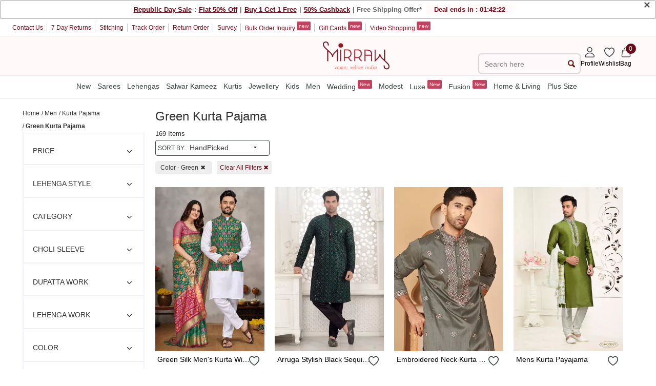

--- FILE ---
content_type: text/html; charset=utf-8
request_url: https://mobile.mirraw.com/men/clothing/kurta-pajama/green-kurta-pajama?min_price=1500&max_price=8000
body_size: 103446
content:
<!DOCTYPE html>
<html lang='en' xml:lang='en' xmlns:fb='//ogp.me/ns/fb#' xmlns='//www.w3.org/1999/xhtml'>
<head>
<link href='https://assets0.mirraw.com' rel='preconnect'>
<link href='https://assetsm0.mirraw.com' rel='preconnect'>

<link href='https://mobile.mirraw.com' rel='dns-prefetch'>
<link href='https://assets0.mirraw.com' rel='dns-prefetch'>
<link href='https://assetsm0.mirraw.com' rel='dns-prefetch'>
<link href='https://api.branch.io' rel='dns-prefetch'>
<link href='http://pixel-geo.prfct.co' rel='dns-prefetch'>
<link href='https://www.google-analytics.com' rel='dns-prefetch'>
<link href='https://static.criteo.net' rel='dns-prefetch'>
<link href='https://www.google.com' rel='dns-prefetch'>
<link href='https://stats.g.doubleclick.net' rel='dns-prefetch'>
<link href='https://www.googleadservices.com' rel='dns-prefetch'>
<link href='https://www.facebook.com' rel='dns-prefetch'>
<link href='https://connect.facebook.net' rel='dns-prefetch'>
<link as='font' crossorigin='' href='https://assetsm0.mirraw.com/assets/Lato-Regular-983b0caf336e8542214fc17019a4fc5e0360864b92806ca14d55c1fc1c2c5a0f.woff2' media='all' rel='preload' type='font/woff2'>
<link as='font' crossorigin='' href='https://assetsm0.mirraw.com/assets/foundation-icons-8c44c3feedae5331a281278ea3ba91d2255928a2f3010d316d6fbb9052e0c2ec.woff' media='all' rel='preload' type='font/woff'>
<title>Buy Trendy Mens Green Color Kurta Pajamas Online | Mirraw</title>
<meta content='Green kurta pajama, dark green kurta pajama' name='keywords'>
<meta content='Green Kurta Pajama for Men - Shop men&#39;s green kurta pyjamas online at Mirraw. Discover the different shades like bottle green, mint, olive green kurta for men &amp; more' name='description'>
<!-- Chrome, Firefox OS and Opera -->
<meta content='#fff' name='theme-color'>
<!-- Windows Phone -->
<meta content='#fff' name='msapplication-navbutton-color'>
<!-- iOS Safari -->
<meta content='#fff' name='apple-mobile-web-app-status-bar-style'>
<meta content='no-preview' name='turbolinks-cache-control'>
<meta content='width=device-width, initial-scale=1.0, maximum-scale=6.0, user-scalable=1' name='viewport'>
<meta content='7gZv-hi-3CODOEW4UyhCiFeUFKYTuxsZ7DEGG79O23E' name='google-site-verification'>
<meta content='ae162c57511278e951259fb168ee2257' name='p:domain_verify'>
<meta content='2a662054611db26020810ba3279e4d02' name='p:domain_verify'>
<meta content='C73FA91FB27EB19AF53A38C69211F328' name='msvalidate.01'>
<!-- / http://ogp.me/ -->
<meta content='Buy Trendy Mens Green Color Kurta Pajamas Online | Mirraw' property='og:title'>
<meta content='website' property='og:type'>
<meta content='https://mobile.mirraw.com/men/clothing/kurta-pajama/green-kurta-pajama?min_price=1500&amp;max_price=8000' property='og:url'>
<meta content='https://assetsm0.mirraw.com/assets/logo-white1-f9d3e9294f56d9e17d252825ceef038e47e0a23536b6f46327e17ddaf427360f.png' property='og:image'>
<meta content='Mirraw.com' property='og:site_name'>
<meta content='Green Kurta Pajama for Men - Shop men&#39;s green kurta pyjamas online at Mirraw. Discover the different shades like bottle green, mint, olive green kurta for men &amp; more' property='og:description'>
<meta content='en_US' property='og:locale'>
<meta content='506263136' property='fb:admins'>
<meta content='1713708862919124' property='fb:app_id'>
<meta content='index, follow, max-image-preview:large, max-snippet:-1' name='robots'>
<!-- Twitter Card data -->
<meta content='summary_large_image' name='twitter:card'>
<meta content='@MirrawDesigns' name='twitter:site'>
<meta content='@blacklife' name='twitter:creator'>
<!-- Twitter app Card data -->
<meta content='IN' name='twitter:app:country'>
<meta content='Mirraw' name='twitter:app:name:iphone'>
<meta content='1112569519' name='twitter:app:id:iphone'>
<meta content='https://mobile.mirraw.com/men/clothing/kurta-pajama/green-kurta-pajama?min_price=1500&amp;max_price=8000' name='twitter:app:url:iphone'>
<meta content='Mirraw.com' name='twitter:app:name:googleplay'>
<meta content='com.mirraw.android' name='twitter:app:id:googleplay'>
<meta content='https://mobile.mirraw.com/men/clothing/kurta-pajama/green-kurta-pajama?min_price=1500&amp;max_price=8000' name='twitter:app:url:googleplay'>
<meta content='text/html; charset=utf-8' http-equiv='Content-Type'>
<script type="text/javascript">window.NREUM||(NREUM={});NREUM.info={"beacon":"bam.nr-data.net","errorBeacon":"bam.nr-data.net","licenseKey":"NRJS-6c47bd5905e51c028f8","applicationID":"492172284","transactionName":"ew4LFkZaWgpWShhRFlFOE1MbRkIJQV0YQwNZEwYK","queueTime":0,"applicationTime":373,"agent":""}</script>
<script type="text/javascript">(window.NREUM||(NREUM={})).init={privacy:{cookies_enabled:true},ajax:{deny_list:["bam.nr-data.net"]},feature_flags:["soft_nav"],distributed_tracing:{enabled:true}};(window.NREUM||(NREUM={})).loader_config={agentID:"594562132",accountID:"3606448",trustKey:"3606448",xpid:"VwAHV1JXABAEXVNTAAMFXlA=",licenseKey:"NRJS-6c47bd5905e51c028f8",applicationID:"492172284",browserID:"594562132"};;/*! For license information please see nr-loader-spa-1.308.0.min.js.LICENSE.txt */
(()=>{var e,t,r={384:(e,t,r)=>{"use strict";r.d(t,{NT:()=>a,US:()=>u,Zm:()=>o,bQ:()=>d,dV:()=>c,pV:()=>l});var n=r(6154),i=r(1863),s=r(1910);const a={beacon:"bam.nr-data.net",errorBeacon:"bam.nr-data.net"};function o(){return n.gm.NREUM||(n.gm.NREUM={}),void 0===n.gm.newrelic&&(n.gm.newrelic=n.gm.NREUM),n.gm.NREUM}function c(){let e=o();return e.o||(e.o={ST:n.gm.setTimeout,SI:n.gm.setImmediate||n.gm.setInterval,CT:n.gm.clearTimeout,XHR:n.gm.XMLHttpRequest,REQ:n.gm.Request,EV:n.gm.Event,PR:n.gm.Promise,MO:n.gm.MutationObserver,FETCH:n.gm.fetch,WS:n.gm.WebSocket},(0,s.i)(...Object.values(e.o))),e}function d(e,t){let r=o();r.initializedAgents??={},t.initializedAt={ms:(0,i.t)(),date:new Date},r.initializedAgents[e]=t}function u(e,t){o()[e]=t}function l(){return function(){let e=o();const t=e.info||{};e.info={beacon:a.beacon,errorBeacon:a.errorBeacon,...t}}(),function(){let e=o();const t=e.init||{};e.init={...t}}(),c(),function(){let e=o();const t=e.loader_config||{};e.loader_config={...t}}(),o()}},782:(e,t,r)=>{"use strict";r.d(t,{T:()=>n});const n=r(860).K7.pageViewTiming},860:(e,t,r)=>{"use strict";r.d(t,{$J:()=>u,K7:()=>c,P3:()=>d,XX:()=>i,Yy:()=>o,df:()=>s,qY:()=>n,v4:()=>a});const n="events",i="jserrors",s="browser/blobs",a="rum",o="browser/logs",c={ajax:"ajax",genericEvents:"generic_events",jserrors:i,logging:"logging",metrics:"metrics",pageAction:"page_action",pageViewEvent:"page_view_event",pageViewTiming:"page_view_timing",sessionReplay:"session_replay",sessionTrace:"session_trace",softNav:"soft_navigations",spa:"spa"},d={[c.pageViewEvent]:1,[c.pageViewTiming]:2,[c.metrics]:3,[c.jserrors]:4,[c.spa]:5,[c.ajax]:6,[c.sessionTrace]:7,[c.softNav]:8,[c.sessionReplay]:9,[c.logging]:10,[c.genericEvents]:11},u={[c.pageViewEvent]:a,[c.pageViewTiming]:n,[c.ajax]:n,[c.spa]:n,[c.softNav]:n,[c.metrics]:i,[c.jserrors]:i,[c.sessionTrace]:s,[c.sessionReplay]:s,[c.logging]:o,[c.genericEvents]:"ins"}},944:(e,t,r)=>{"use strict";r.d(t,{R:()=>i});var n=r(3241);function i(e,t){"function"==typeof console.debug&&(console.debug("New Relic Warning: https://github.com/newrelic/newrelic-browser-agent/blob/main/docs/warning-codes.md#".concat(e),t),(0,n.W)({agentIdentifier:null,drained:null,type:"data",name:"warn",feature:"warn",data:{code:e,secondary:t}}))}},993:(e,t,r)=>{"use strict";r.d(t,{A$:()=>s,ET:()=>a,TZ:()=>o,p_:()=>i});var n=r(860);const i={ERROR:"ERROR",WARN:"WARN",INFO:"INFO",DEBUG:"DEBUG",TRACE:"TRACE"},s={OFF:0,ERROR:1,WARN:2,INFO:3,DEBUG:4,TRACE:5},a="log",o=n.K7.logging},1541:(e,t,r)=>{"use strict";r.d(t,{U:()=>i,f:()=>n});const n={MFE:"MFE",BA:"BA"};function i(e,t){if(2!==t?.harvestEndpointVersion)return{};const r=t.agentRef.runtime.appMetadata.agents[0].entityGuid;return e?{"source.id":e.id,"source.name":e.name,"source.type":e.type,"parent.id":e.parent?.id||r,"parent.type":e.parent?.type||n.BA}:{"entity.guid":r,appId:t.agentRef.info.applicationID}}},1687:(e,t,r)=>{"use strict";r.d(t,{Ak:()=>d,Ze:()=>h,x3:()=>u});var n=r(3241),i=r(7836),s=r(3606),a=r(860),o=r(2646);const c={};function d(e,t){const r={staged:!1,priority:a.P3[t]||0};l(e),c[e].get(t)||c[e].set(t,r)}function u(e,t){e&&c[e]&&(c[e].get(t)&&c[e].delete(t),p(e,t,!1),c[e].size&&f(e))}function l(e){if(!e)throw new Error("agentIdentifier required");c[e]||(c[e]=new Map)}function h(e="",t="feature",r=!1){if(l(e),!e||!c[e].get(t)||r)return p(e,t);c[e].get(t).staged=!0,f(e)}function f(e){const t=Array.from(c[e]);t.every(([e,t])=>t.staged)&&(t.sort((e,t)=>e[1].priority-t[1].priority),t.forEach(([t])=>{c[e].delete(t),p(e,t)}))}function p(e,t,r=!0){const a=e?i.ee.get(e):i.ee,c=s.i.handlers;if(!a.aborted&&a.backlog&&c){if((0,n.W)({agentIdentifier:e,type:"lifecycle",name:"drain",feature:t}),r){const e=a.backlog[t],r=c[t];if(r){for(let t=0;e&&t<e.length;++t)g(e[t],r);Object.entries(r).forEach(([e,t])=>{Object.values(t||{}).forEach(t=>{t[0]?.on&&t[0]?.context()instanceof o.y&&t[0].on(e,t[1])})})}}a.isolatedBacklog||delete c[t],a.backlog[t]=null,a.emit("drain-"+t,[])}}function g(e,t){var r=e[1];Object.values(t[r]||{}).forEach(t=>{var r=e[0];if(t[0]===r){var n=t[1],i=e[3],s=e[2];n.apply(i,s)}})}},1738:(e,t,r)=>{"use strict";r.d(t,{U:()=>f,Y:()=>h});var n=r(3241),i=r(9908),s=r(1863),a=r(944),o=r(5701),c=r(3969),d=r(8362),u=r(860),l=r(4261);function h(e,t,r,s){const h=s||r;!h||h[e]&&h[e]!==d.d.prototype[e]||(h[e]=function(){(0,i.p)(c.xV,["API/"+e+"/called"],void 0,u.K7.metrics,r.ee),(0,n.W)({agentIdentifier:r.agentIdentifier,drained:!!o.B?.[r.agentIdentifier],type:"data",name:"api",feature:l.Pl+e,data:{}});try{return t.apply(this,arguments)}catch(e){(0,a.R)(23,e)}})}function f(e,t,r,n,a){const o=e.info;null===r?delete o.jsAttributes[t]:o.jsAttributes[t]=r,(a||null===r)&&(0,i.p)(l.Pl+n,[(0,s.t)(),t,r],void 0,"session",e.ee)}},1741:(e,t,r)=>{"use strict";r.d(t,{W:()=>s});var n=r(944),i=r(4261);class s{#e(e,...t){if(this[e]!==s.prototype[e])return this[e](...t);(0,n.R)(35,e)}addPageAction(e,t){return this.#e(i.hG,e,t)}register(e){return this.#e(i.eY,e)}recordCustomEvent(e,t){return this.#e(i.fF,e,t)}setPageViewName(e,t){return this.#e(i.Fw,e,t)}setCustomAttribute(e,t,r){return this.#e(i.cD,e,t,r)}noticeError(e,t){return this.#e(i.o5,e,t)}setUserId(e,t=!1){return this.#e(i.Dl,e,t)}setApplicationVersion(e){return this.#e(i.nb,e)}setErrorHandler(e){return this.#e(i.bt,e)}addRelease(e,t){return this.#e(i.k6,e,t)}log(e,t){return this.#e(i.$9,e,t)}start(){return this.#e(i.d3)}finished(e){return this.#e(i.BL,e)}recordReplay(){return this.#e(i.CH)}pauseReplay(){return this.#e(i.Tb)}addToTrace(e){return this.#e(i.U2,e)}setCurrentRouteName(e){return this.#e(i.PA,e)}interaction(e){return this.#e(i.dT,e)}wrapLogger(e,t,r){return this.#e(i.Wb,e,t,r)}measure(e,t){return this.#e(i.V1,e,t)}consent(e){return this.#e(i.Pv,e)}}},1863:(e,t,r)=>{"use strict";function n(){return Math.floor(performance.now())}r.d(t,{t:()=>n})},1910:(e,t,r)=>{"use strict";r.d(t,{i:()=>s});var n=r(944);const i=new Map;function s(...e){return e.every(e=>{if(i.has(e))return i.get(e);const t="function"==typeof e?e.toString():"",r=t.includes("[native code]"),s=t.includes("nrWrapper");return r||s||(0,n.R)(64,e?.name||t),i.set(e,r),r})}},2555:(e,t,r)=>{"use strict";r.d(t,{D:()=>o,f:()=>a});var n=r(384),i=r(8122);const s={beacon:n.NT.beacon,errorBeacon:n.NT.errorBeacon,licenseKey:void 0,applicationID:void 0,sa:void 0,queueTime:void 0,applicationTime:void 0,ttGuid:void 0,user:void 0,account:void 0,product:void 0,extra:void 0,jsAttributes:{},userAttributes:void 0,atts:void 0,transactionName:void 0,tNamePlain:void 0};function a(e){try{return!!e.licenseKey&&!!e.errorBeacon&&!!e.applicationID}catch(e){return!1}}const o=e=>(0,i.a)(e,s)},2614:(e,t,r)=>{"use strict";r.d(t,{BB:()=>a,H3:()=>n,g:()=>d,iL:()=>c,tS:()=>o,uh:()=>i,wk:()=>s});const n="NRBA",i="SESSION",s=144e5,a=18e5,o={STARTED:"session-started",PAUSE:"session-pause",RESET:"session-reset",RESUME:"session-resume",UPDATE:"session-update"},c={SAME_TAB:"same-tab",CROSS_TAB:"cross-tab"},d={OFF:0,FULL:1,ERROR:2}},2646:(e,t,r)=>{"use strict";r.d(t,{y:()=>n});class n{constructor(e){this.contextId=e}}},2843:(e,t,r)=>{"use strict";r.d(t,{G:()=>s,u:()=>i});var n=r(3878);function i(e,t=!1,r,i){(0,n.DD)("visibilitychange",function(){if(t)return void("hidden"===document.visibilityState&&e());e(document.visibilityState)},r,i)}function s(e,t,r){(0,n.sp)("pagehide",e,t,r)}},3241:(e,t,r)=>{"use strict";r.d(t,{W:()=>s});var n=r(6154);const i="newrelic";function s(e={}){try{n.gm.dispatchEvent(new CustomEvent(i,{detail:e}))}catch(e){}}},3304:(e,t,r)=>{"use strict";r.d(t,{A:()=>s});var n=r(7836);const i=()=>{const e=new WeakSet;return(t,r)=>{if("object"==typeof r&&null!==r){if(e.has(r))return;e.add(r)}return r}};function s(e){try{return JSON.stringify(e,i())??""}catch(e){try{n.ee.emit("internal-error",[e])}catch(e){}return""}}},3333:(e,t,r)=>{"use strict";r.d(t,{$v:()=>u,TZ:()=>n,Xh:()=>c,Zp:()=>i,kd:()=>d,mq:()=>o,nf:()=>a,qN:()=>s});const n=r(860).K7.genericEvents,i=["auxclick","click","copy","keydown","paste","scrollend"],s=["focus","blur"],a=4,o=1e3,c=2e3,d=["PageAction","UserAction","BrowserPerformance"],u={RESOURCES:"experimental.resources",REGISTER:"register"}},3434:(e,t,r)=>{"use strict";r.d(t,{Jt:()=>s,YM:()=>d});var n=r(7836),i=r(5607);const s="nr@original:".concat(i.W),a=50;var o=Object.prototype.hasOwnProperty,c=!1;function d(e,t){return e||(e=n.ee),r.inPlace=function(e,t,n,i,s){n||(n="");const a="-"===n.charAt(0);for(let o=0;o<t.length;o++){const c=t[o],d=e[c];l(d)||(e[c]=r(d,a?c+n:n,i,c,s))}},r.flag=s,r;function r(t,r,n,c,d){return l(t)?t:(r||(r=""),nrWrapper[s]=t,function(e,t,r){if(Object.defineProperty&&Object.keys)try{return Object.keys(e).forEach(function(r){Object.defineProperty(t,r,{get:function(){return e[r]},set:function(t){return e[r]=t,t}})}),t}catch(e){u([e],r)}for(var n in e)o.call(e,n)&&(t[n]=e[n])}(t,nrWrapper,e),nrWrapper);function nrWrapper(){var s,o,l,h;let f;try{o=this,s=[...arguments],l="function"==typeof n?n(s,o):n||{}}catch(t){u([t,"",[s,o,c],l],e)}i(r+"start",[s,o,c],l,d);const p=performance.now();let g;try{return h=t.apply(o,s),g=performance.now(),h}catch(e){throw g=performance.now(),i(r+"err",[s,o,e],l,d),f=e,f}finally{const e=g-p,t={start:p,end:g,duration:e,isLongTask:e>=a,methodName:c,thrownError:f};t.isLongTask&&i("long-task",[t,o],l,d),i(r+"end",[s,o,h],l,d)}}}function i(r,n,i,s){if(!c||t){var a=c;c=!0;try{e.emit(r,n,i,t,s)}catch(t){u([t,r,n,i],e)}c=a}}}function u(e,t){t||(t=n.ee);try{t.emit("internal-error",e)}catch(e){}}function l(e){return!(e&&"function"==typeof e&&e.apply&&!e[s])}},3606:(e,t,r)=>{"use strict";r.d(t,{i:()=>s});var n=r(9908);s.on=a;var i=s.handlers={};function s(e,t,r,s){a(s||n.d,i,e,t,r)}function a(e,t,r,i,s){s||(s="feature"),e||(e=n.d);var a=t[s]=t[s]||{};(a[r]=a[r]||[]).push([e,i])}},3738:(e,t,r)=>{"use strict";r.d(t,{He:()=>i,Kp:()=>o,Lc:()=>d,Rz:()=>u,TZ:()=>n,bD:()=>s,d3:()=>a,jx:()=>l,sl:()=>h,uP:()=>c});const n=r(860).K7.sessionTrace,i="bstResource",s="resource",a="-start",o="-end",c="fn"+a,d="fn"+o,u="pushState",l=1e3,h=3e4},3785:(e,t,r)=>{"use strict";r.d(t,{R:()=>c,b:()=>d});var n=r(9908),i=r(1863),s=r(860),a=r(3969),o=r(993);function c(e,t,r={},c=o.p_.INFO,d=!0,u,l=(0,i.t)()){(0,n.p)(a.xV,["API/logging/".concat(c.toLowerCase(),"/called")],void 0,s.K7.metrics,e),(0,n.p)(o.ET,[l,t,r,c,d,u],void 0,s.K7.logging,e)}function d(e){return"string"==typeof e&&Object.values(o.p_).some(t=>t===e.toUpperCase().trim())}},3878:(e,t,r)=>{"use strict";function n(e,t){return{capture:e,passive:!1,signal:t}}function i(e,t,r=!1,i){window.addEventListener(e,t,n(r,i))}function s(e,t,r=!1,i){document.addEventListener(e,t,n(r,i))}r.d(t,{DD:()=>s,jT:()=>n,sp:()=>i})},3962:(e,t,r)=>{"use strict";r.d(t,{AM:()=>a,O2:()=>l,OV:()=>s,Qu:()=>h,TZ:()=>c,ih:()=>f,pP:()=>o,t1:()=>u,tC:()=>i,wD:()=>d});var n=r(860);const i=["click","keydown","submit"],s="popstate",a="api",o="initialPageLoad",c=n.K7.softNav,d=5e3,u=500,l={INITIAL_PAGE_LOAD:"",ROUTE_CHANGE:1,UNSPECIFIED:2},h={INTERACTION:1,AJAX:2,CUSTOM_END:3,CUSTOM_TRACER:4},f={IP:"in progress",PF:"pending finish",FIN:"finished",CAN:"cancelled"}},3969:(e,t,r)=>{"use strict";r.d(t,{TZ:()=>n,XG:()=>o,rs:()=>i,xV:()=>a,z_:()=>s});const n=r(860).K7.metrics,i="sm",s="cm",a="storeSupportabilityMetrics",o="storeEventMetrics"},4234:(e,t,r)=>{"use strict";r.d(t,{W:()=>s});var n=r(7836),i=r(1687);class s{constructor(e,t){this.agentIdentifier=e,this.ee=n.ee.get(e),this.featureName=t,this.blocked=!1}deregisterDrain(){(0,i.x3)(this.agentIdentifier,this.featureName)}}},4261:(e,t,r)=>{"use strict";r.d(t,{$9:()=>u,BL:()=>c,CH:()=>p,Dl:()=>R,Fw:()=>w,PA:()=>v,Pl:()=>n,Pv:()=>A,Tb:()=>h,U2:()=>a,V1:()=>E,Wb:()=>T,bt:()=>y,cD:()=>b,d3:()=>x,dT:()=>d,eY:()=>g,fF:()=>f,hG:()=>s,hw:()=>i,k6:()=>o,nb:()=>m,o5:()=>l});const n="api-",i=n+"ixn-",s="addPageAction",a="addToTrace",o="addRelease",c="finished",d="interaction",u="log",l="noticeError",h="pauseReplay",f="recordCustomEvent",p="recordReplay",g="register",m="setApplicationVersion",v="setCurrentRouteName",b="setCustomAttribute",y="setErrorHandler",w="setPageViewName",R="setUserId",x="start",T="wrapLogger",E="measure",A="consent"},5205:(e,t,r)=>{"use strict";r.d(t,{j:()=>S});var n=r(384),i=r(1741);var s=r(2555),a=r(3333);const o=e=>{if(!e||"string"!=typeof e)return!1;try{document.createDocumentFragment().querySelector(e)}catch{return!1}return!0};var c=r(2614),d=r(944),u=r(8122);const l="[data-nr-mask]",h=e=>(0,u.a)(e,(()=>{const e={feature_flags:[],experimental:{allow_registered_children:!1,resources:!1},mask_selector:"*",block_selector:"[data-nr-block]",mask_input_options:{color:!1,date:!1,"datetime-local":!1,email:!1,month:!1,number:!1,range:!1,search:!1,tel:!1,text:!1,time:!1,url:!1,week:!1,textarea:!1,select:!1,password:!0}};return{ajax:{deny_list:void 0,block_internal:!0,enabled:!0,autoStart:!0},api:{get allow_registered_children(){return e.feature_flags.includes(a.$v.REGISTER)||e.experimental.allow_registered_children},set allow_registered_children(t){e.experimental.allow_registered_children=t},duplicate_registered_data:!1},browser_consent_mode:{enabled:!1},distributed_tracing:{enabled:void 0,exclude_newrelic_header:void 0,cors_use_newrelic_header:void 0,cors_use_tracecontext_headers:void 0,allowed_origins:void 0},get feature_flags(){return e.feature_flags},set feature_flags(t){e.feature_flags=t},generic_events:{enabled:!0,autoStart:!0},harvest:{interval:30},jserrors:{enabled:!0,autoStart:!0},logging:{enabled:!0,autoStart:!0},metrics:{enabled:!0,autoStart:!0},obfuscate:void 0,page_action:{enabled:!0},page_view_event:{enabled:!0,autoStart:!0},page_view_timing:{enabled:!0,autoStart:!0},performance:{capture_marks:!1,capture_measures:!1,capture_detail:!0,resources:{get enabled(){return e.feature_flags.includes(a.$v.RESOURCES)||e.experimental.resources},set enabled(t){e.experimental.resources=t},asset_types:[],first_party_domains:[],ignore_newrelic:!0}},privacy:{cookies_enabled:!0},proxy:{assets:void 0,beacon:void 0},session:{expiresMs:c.wk,inactiveMs:c.BB},session_replay:{autoStart:!0,enabled:!1,preload:!1,sampling_rate:10,error_sampling_rate:100,collect_fonts:!1,inline_images:!1,fix_stylesheets:!0,mask_all_inputs:!0,get mask_text_selector(){return e.mask_selector},set mask_text_selector(t){o(t)?e.mask_selector="".concat(t,",").concat(l):""===t||null===t?e.mask_selector=l:(0,d.R)(5,t)},get block_class(){return"nr-block"},get ignore_class(){return"nr-ignore"},get mask_text_class(){return"nr-mask"},get block_selector(){return e.block_selector},set block_selector(t){o(t)?e.block_selector+=",".concat(t):""!==t&&(0,d.R)(6,t)},get mask_input_options(){return e.mask_input_options},set mask_input_options(t){t&&"object"==typeof t?e.mask_input_options={...t,password:!0}:(0,d.R)(7,t)}},session_trace:{enabled:!0,autoStart:!0},soft_navigations:{enabled:!0,autoStart:!0},spa:{enabled:!0,autoStart:!0},ssl:void 0,user_actions:{enabled:!0,elementAttributes:["id","className","tagName","type"]}}})());var f=r(6154),p=r(9324);let g=0;const m={buildEnv:p.F3,distMethod:p.Xs,version:p.xv,originTime:f.WN},v={consented:!1},b={appMetadata:{},get consented(){return this.session?.state?.consent||v.consented},set consented(e){v.consented=e},customTransaction:void 0,denyList:void 0,disabled:!1,harvester:void 0,isolatedBacklog:!1,isRecording:!1,loaderType:void 0,maxBytes:3e4,obfuscator:void 0,onerror:void 0,ptid:void 0,releaseIds:{},session:void 0,timeKeeper:void 0,registeredEntities:[],jsAttributesMetadata:{bytes:0},get harvestCount(){return++g}},y=e=>{const t=(0,u.a)(e,b),r=Object.keys(m).reduce((e,t)=>(e[t]={value:m[t],writable:!1,configurable:!0,enumerable:!0},e),{});return Object.defineProperties(t,r)};var w=r(5701);const R=e=>{const t=e.startsWith("http");e+="/",r.p=t?e:"https://"+e};var x=r(7836),T=r(3241);const E={accountID:void 0,trustKey:void 0,agentID:void 0,licenseKey:void 0,applicationID:void 0,xpid:void 0},A=e=>(0,u.a)(e,E),_=new Set;function S(e,t={},r,a){let{init:o,info:c,loader_config:d,runtime:u={},exposed:l=!0}=t;if(!c){const e=(0,n.pV)();o=e.init,c=e.info,d=e.loader_config}e.init=h(o||{}),e.loader_config=A(d||{}),c.jsAttributes??={},f.bv&&(c.jsAttributes.isWorker=!0),e.info=(0,s.D)(c);const p=e.init,g=[c.beacon,c.errorBeacon];_.has(e.agentIdentifier)||(p.proxy.assets&&(R(p.proxy.assets),g.push(p.proxy.assets)),p.proxy.beacon&&g.push(p.proxy.beacon),e.beacons=[...g],function(e){const t=(0,n.pV)();Object.getOwnPropertyNames(i.W.prototype).forEach(r=>{const n=i.W.prototype[r];if("function"!=typeof n||"constructor"===n)return;let s=t[r];e[r]&&!1!==e.exposed&&"micro-agent"!==e.runtime?.loaderType&&(t[r]=(...t)=>{const n=e[r](...t);return s?s(...t):n})})}(e),(0,n.US)("activatedFeatures",w.B)),u.denyList=[...p.ajax.deny_list||[],...p.ajax.block_internal?g:[]],u.ptid=e.agentIdentifier,u.loaderType=r,e.runtime=y(u),_.has(e.agentIdentifier)||(e.ee=x.ee.get(e.agentIdentifier),e.exposed=l,(0,T.W)({agentIdentifier:e.agentIdentifier,drained:!!w.B?.[e.agentIdentifier],type:"lifecycle",name:"initialize",feature:void 0,data:e.config})),_.add(e.agentIdentifier)}},5270:(e,t,r)=>{"use strict";r.d(t,{Aw:()=>a,SR:()=>s,rF:()=>o});var n=r(384),i=r(7767);function s(e){return!!(0,n.dV)().o.MO&&(0,i.V)(e)&&!0===e?.session_trace.enabled}function a(e){return!0===e?.session_replay.preload&&s(e)}function o(e,t){try{if("string"==typeof t?.type){if("password"===t.type.toLowerCase())return"*".repeat(e?.length||0);if(void 0!==t?.dataset?.nrUnmask||t?.classList?.contains("nr-unmask"))return e}}catch(e){}return"string"==typeof e?e.replace(/[\S]/g,"*"):"*".repeat(e?.length||0)}},5289:(e,t,r)=>{"use strict";r.d(t,{GG:()=>a,Qr:()=>c,sB:()=>o});var n=r(3878),i=r(6389);function s(){return"undefined"==typeof document||"complete"===document.readyState}function a(e,t){if(s())return e();const r=(0,i.J)(e),a=setInterval(()=>{s()&&(clearInterval(a),r())},500);(0,n.sp)("load",r,t)}function o(e){if(s())return e();(0,n.DD)("DOMContentLoaded",e)}function c(e){if(s())return e();(0,n.sp)("popstate",e)}},5607:(e,t,r)=>{"use strict";r.d(t,{W:()=>n});const n=(0,r(9566).bz)()},5701:(e,t,r)=>{"use strict";r.d(t,{B:()=>s,t:()=>a});var n=r(3241);const i=new Set,s={};function a(e,t){const r=t.agentIdentifier;s[r]??={},e&&"object"==typeof e&&(i.has(r)||(t.ee.emit("rumresp",[e]),s[r]=e,i.add(r),(0,n.W)({agentIdentifier:r,loaded:!0,drained:!0,type:"lifecycle",name:"load",feature:void 0,data:e})))}},6154:(e,t,r)=>{"use strict";r.d(t,{OF:()=>d,RI:()=>i,WN:()=>h,bv:()=>s,eN:()=>f,gm:()=>a,lR:()=>l,m:()=>c,mw:()=>o,sb:()=>u});var n=r(1863);const i="undefined"!=typeof window&&!!window.document,s="undefined"!=typeof WorkerGlobalScope&&("undefined"!=typeof self&&self instanceof WorkerGlobalScope&&self.navigator instanceof WorkerNavigator||"undefined"!=typeof globalThis&&globalThis instanceof WorkerGlobalScope&&globalThis.navigator instanceof WorkerNavigator),a=i?window:"undefined"!=typeof WorkerGlobalScope&&("undefined"!=typeof self&&self instanceof WorkerGlobalScope&&self||"undefined"!=typeof globalThis&&globalThis instanceof WorkerGlobalScope&&globalThis),o=Boolean("hidden"===a?.document?.visibilityState),c=""+a?.location,d=/iPad|iPhone|iPod/.test(a.navigator?.userAgent),u=d&&"undefined"==typeof SharedWorker,l=(()=>{const e=a.navigator?.userAgent?.match(/Firefox[/\s](\d+\.\d+)/);return Array.isArray(e)&&e.length>=2?+e[1]:0})(),h=Date.now()-(0,n.t)(),f=()=>"undefined"!=typeof PerformanceNavigationTiming&&a?.performance?.getEntriesByType("navigation")?.[0]?.responseStart},6344:(e,t,r)=>{"use strict";r.d(t,{BB:()=>u,Qb:()=>l,TZ:()=>i,Ug:()=>a,Vh:()=>s,_s:()=>o,bc:()=>d,yP:()=>c});var n=r(2614);const i=r(860).K7.sessionReplay,s="errorDuringReplay",a=.12,o={DomContentLoaded:0,Load:1,FullSnapshot:2,IncrementalSnapshot:3,Meta:4,Custom:5},c={[n.g.ERROR]:15e3,[n.g.FULL]:3e5,[n.g.OFF]:0},d={RESET:{message:"Session was reset",sm:"Reset"},IMPORT:{message:"Recorder failed to import",sm:"Import"},TOO_MANY:{message:"429: Too Many Requests",sm:"Too-Many"},TOO_BIG:{message:"Payload was too large",sm:"Too-Big"},CROSS_TAB:{message:"Session Entity was set to OFF on another tab",sm:"Cross-Tab"},ENTITLEMENTS:{message:"Session Replay is not allowed and will not be started",sm:"Entitlement"}},u=5e3,l={API:"api",RESUME:"resume",SWITCH_TO_FULL:"switchToFull",INITIALIZE:"initialize",PRELOAD:"preload"}},6389:(e,t,r)=>{"use strict";function n(e,t=500,r={}){const n=r?.leading||!1;let i;return(...r)=>{n&&void 0===i&&(e.apply(this,r),i=setTimeout(()=>{i=clearTimeout(i)},t)),n||(clearTimeout(i),i=setTimeout(()=>{e.apply(this,r)},t))}}function i(e){let t=!1;return(...r)=>{t||(t=!0,e.apply(this,r))}}r.d(t,{J:()=>i,s:()=>n})},6630:(e,t,r)=>{"use strict";r.d(t,{T:()=>n});const n=r(860).K7.pageViewEvent},6774:(e,t,r)=>{"use strict";r.d(t,{T:()=>n});const n=r(860).K7.jserrors},7295:(e,t,r)=>{"use strict";r.d(t,{Xv:()=>a,gX:()=>i,iW:()=>s});var n=[];function i(e){if(!e||s(e))return!1;if(0===n.length)return!0;if("*"===n[0].hostname)return!1;for(var t=0;t<n.length;t++){var r=n[t];if(r.hostname.test(e.hostname)&&r.pathname.test(e.pathname))return!1}return!0}function s(e){return void 0===e.hostname}function a(e){if(n=[],e&&e.length)for(var t=0;t<e.length;t++){let r=e[t];if(!r)continue;if("*"===r)return void(n=[{hostname:"*"}]);0===r.indexOf("http://")?r=r.substring(7):0===r.indexOf("https://")&&(r=r.substring(8));const i=r.indexOf("/");let s,a;i>0?(s=r.substring(0,i),a=r.substring(i)):(s=r,a="*");let[c]=s.split(":");n.push({hostname:o(c),pathname:o(a,!0)})}}function o(e,t=!1){const r=e.replace(/[.+?^${}()|[\]\\]/g,e=>"\\"+e).replace(/\*/g,".*?");return new RegExp((t?"^":"")+r+"$")}},7485:(e,t,r)=>{"use strict";r.d(t,{D:()=>i});var n=r(6154);function i(e){if(0===(e||"").indexOf("data:"))return{protocol:"data"};try{const t=new URL(e,location.href),r={port:t.port,hostname:t.hostname,pathname:t.pathname,search:t.search,protocol:t.protocol.slice(0,t.protocol.indexOf(":")),sameOrigin:t.protocol===n.gm?.location?.protocol&&t.host===n.gm?.location?.host};return r.port&&""!==r.port||("http:"===t.protocol&&(r.port="80"),"https:"===t.protocol&&(r.port="443")),r.pathname&&""!==r.pathname?r.pathname.startsWith("/")||(r.pathname="/".concat(r.pathname)):r.pathname="/",r}catch(e){return{}}}},7699:(e,t,r)=>{"use strict";r.d(t,{It:()=>s,KC:()=>o,No:()=>i,qh:()=>a});var n=r(860);const i=16e3,s=1e6,a="SESSION_ERROR",o={[n.K7.logging]:!0,[n.K7.genericEvents]:!1,[n.K7.jserrors]:!1,[n.K7.ajax]:!1}},7767:(e,t,r)=>{"use strict";r.d(t,{V:()=>i});var n=r(6154);const i=e=>n.RI&&!0===e?.privacy.cookies_enabled},7836:(e,t,r)=>{"use strict";r.d(t,{P:()=>o,ee:()=>c});var n=r(384),i=r(8990),s=r(2646),a=r(5607);const o="nr@context:".concat(a.W),c=function e(t,r){var n={},a={},u={},l=!1;try{l=16===r.length&&d.initializedAgents?.[r]?.runtime.isolatedBacklog}catch(e){}var h={on:p,addEventListener:p,removeEventListener:function(e,t){var r=n[e];if(!r)return;for(var i=0;i<r.length;i++)r[i]===t&&r.splice(i,1)},emit:function(e,r,n,i,s){!1!==s&&(s=!0);if(c.aborted&&!i)return;t&&s&&t.emit(e,r,n);var o=f(n);g(e).forEach(e=>{e.apply(o,r)});var d=v()[a[e]];d&&d.push([h,e,r,o]);return o},get:m,listeners:g,context:f,buffer:function(e,t){const r=v();if(t=t||"feature",h.aborted)return;Object.entries(e||{}).forEach(([e,n])=>{a[n]=t,t in r||(r[t]=[])})},abort:function(){h._aborted=!0,Object.keys(h.backlog).forEach(e=>{delete h.backlog[e]})},isBuffering:function(e){return!!v()[a[e]]},debugId:r,backlog:l?{}:t&&"object"==typeof t.backlog?t.backlog:{},isolatedBacklog:l};return Object.defineProperty(h,"aborted",{get:()=>{let e=h._aborted||!1;return e||(t&&(e=t.aborted),e)}}),h;function f(e){return e&&e instanceof s.y?e:e?(0,i.I)(e,o,()=>new s.y(o)):new s.y(o)}function p(e,t){n[e]=g(e).concat(t)}function g(e){return n[e]||[]}function m(t){return u[t]=u[t]||e(h,t)}function v(){return h.backlog}}(void 0,"globalEE"),d=(0,n.Zm)();d.ee||(d.ee=c)},8122:(e,t,r)=>{"use strict";r.d(t,{a:()=>i});var n=r(944);function i(e,t){try{if(!e||"object"!=typeof e)return(0,n.R)(3);if(!t||"object"!=typeof t)return(0,n.R)(4);const r=Object.create(Object.getPrototypeOf(t),Object.getOwnPropertyDescriptors(t)),s=0===Object.keys(r).length?e:r;for(let a in s)if(void 0!==e[a])try{if(null===e[a]){r[a]=null;continue}Array.isArray(e[a])&&Array.isArray(t[a])?r[a]=Array.from(new Set([...e[a],...t[a]])):"object"==typeof e[a]&&"object"==typeof t[a]?r[a]=i(e[a],t[a]):r[a]=e[a]}catch(e){r[a]||(0,n.R)(1,e)}return r}catch(e){(0,n.R)(2,e)}}},8139:(e,t,r)=>{"use strict";r.d(t,{u:()=>h});var n=r(7836),i=r(3434),s=r(8990),a=r(6154);const o={},c=a.gm.XMLHttpRequest,d="addEventListener",u="removeEventListener",l="nr@wrapped:".concat(n.P);function h(e){var t=function(e){return(e||n.ee).get("events")}(e);if(o[t.debugId]++)return t;o[t.debugId]=1;var r=(0,i.YM)(t,!0);function h(e){r.inPlace(e,[d,u],"-",p)}function p(e,t){return e[1]}return"getPrototypeOf"in Object&&(a.RI&&f(document,h),c&&f(c.prototype,h),f(a.gm,h)),t.on(d+"-start",function(e,t){var n=e[1];if(null!==n&&("function"==typeof n||"object"==typeof n)&&"newrelic"!==e[0]){var i=(0,s.I)(n,l,function(){var e={object:function(){if("function"!=typeof n.handleEvent)return;return n.handleEvent.apply(n,arguments)},function:n}[typeof n];return e?r(e,"fn-",null,e.name||"anonymous"):n});this.wrapped=e[1]=i}}),t.on(u+"-start",function(e){e[1]=this.wrapped||e[1]}),t}function f(e,t,...r){let n=e;for(;"object"==typeof n&&!Object.prototype.hasOwnProperty.call(n,d);)n=Object.getPrototypeOf(n);n&&t(n,...r)}},8362:(e,t,r)=>{"use strict";r.d(t,{d:()=>s});var n=r(9566),i=r(1741);class s extends i.W{agentIdentifier=(0,n.LA)(16)}},8374:(e,t,r)=>{r.nc=(()=>{try{return document?.currentScript?.nonce}catch(e){}return""})()},8990:(e,t,r)=>{"use strict";r.d(t,{I:()=>i});var n=Object.prototype.hasOwnProperty;function i(e,t,r){if(n.call(e,t))return e[t];var i=r();if(Object.defineProperty&&Object.keys)try{return Object.defineProperty(e,t,{value:i,writable:!0,enumerable:!1}),i}catch(e){}return e[t]=i,i}},9119:(e,t,r)=>{"use strict";r.d(t,{L:()=>s});var n=/([^?#]*)[^#]*(#[^?]*|$).*/,i=/([^?#]*)().*/;function s(e,t){return e?e.replace(t?n:i,"$1$2"):e}},9300:(e,t,r)=>{"use strict";r.d(t,{T:()=>n});const n=r(860).K7.ajax},9324:(e,t,r)=>{"use strict";r.d(t,{AJ:()=>a,F3:()=>i,Xs:()=>s,Yq:()=>o,xv:()=>n});const n="1.308.0",i="PROD",s="CDN",a="@newrelic/rrweb",o="1.0.1"},9566:(e,t,r)=>{"use strict";r.d(t,{LA:()=>o,ZF:()=>c,bz:()=>a,el:()=>d});var n=r(6154);const i="xxxxxxxx-xxxx-4xxx-yxxx-xxxxxxxxxxxx";function s(e,t){return e?15&e[t]:16*Math.random()|0}function a(){const e=n.gm?.crypto||n.gm?.msCrypto;let t,r=0;return e&&e.getRandomValues&&(t=e.getRandomValues(new Uint8Array(30))),i.split("").map(e=>"x"===e?s(t,r++).toString(16):"y"===e?(3&s()|8).toString(16):e).join("")}function o(e){const t=n.gm?.crypto||n.gm?.msCrypto;let r,i=0;t&&t.getRandomValues&&(r=t.getRandomValues(new Uint8Array(e)));const a=[];for(var o=0;o<e;o++)a.push(s(r,i++).toString(16));return a.join("")}function c(){return o(16)}function d(){return o(32)}},9908:(e,t,r)=>{"use strict";r.d(t,{d:()=>n,p:()=>i});var n=r(7836).ee.get("handle");function i(e,t,r,i,s){s?(s.buffer([e],i),s.emit(e,t,r)):(n.buffer([e],i),n.emit(e,t,r))}}},n={};function i(e){var t=n[e];if(void 0!==t)return t.exports;var s=n[e]={exports:{}};return r[e](s,s.exports,i),s.exports}i.m=r,i.d=(e,t)=>{for(var r in t)i.o(t,r)&&!i.o(e,r)&&Object.defineProperty(e,r,{enumerable:!0,get:t[r]})},i.f={},i.e=e=>Promise.all(Object.keys(i.f).reduce((t,r)=>(i.f[r](e,t),t),[])),i.u=e=>({212:"nr-spa-compressor",249:"nr-spa-recorder",478:"nr-spa"}[e]+"-1.308.0.min.js"),i.o=(e,t)=>Object.prototype.hasOwnProperty.call(e,t),e={},t="NRBA-1.308.0.PROD:",i.l=(r,n,s,a)=>{if(e[r])e[r].push(n);else{var o,c;if(void 0!==s)for(var d=document.getElementsByTagName("script"),u=0;u<d.length;u++){var l=d[u];if(l.getAttribute("src")==r||l.getAttribute("data-webpack")==t+s){o=l;break}}if(!o){c=!0;var h={478:"sha512-RSfSVnmHk59T/uIPbdSE0LPeqcEdF4/+XhfJdBuccH5rYMOEZDhFdtnh6X6nJk7hGpzHd9Ujhsy7lZEz/ORYCQ==",249:"sha512-ehJXhmntm85NSqW4MkhfQqmeKFulra3klDyY0OPDUE+sQ3GokHlPh1pmAzuNy//3j4ac6lzIbmXLvGQBMYmrkg==",212:"sha512-B9h4CR46ndKRgMBcK+j67uSR2RCnJfGefU+A7FrgR/k42ovXy5x/MAVFiSvFxuVeEk/pNLgvYGMp1cBSK/G6Fg=="};(o=document.createElement("script")).charset="utf-8",i.nc&&o.setAttribute("nonce",i.nc),o.setAttribute("data-webpack",t+s),o.src=r,0!==o.src.indexOf(window.location.origin+"/")&&(o.crossOrigin="anonymous"),h[a]&&(o.integrity=h[a])}e[r]=[n];var f=(t,n)=>{o.onerror=o.onload=null,clearTimeout(p);var i=e[r];if(delete e[r],o.parentNode&&o.parentNode.removeChild(o),i&&i.forEach(e=>e(n)),t)return t(n)},p=setTimeout(f.bind(null,void 0,{type:"timeout",target:o}),12e4);o.onerror=f.bind(null,o.onerror),o.onload=f.bind(null,o.onload),c&&document.head.appendChild(o)}},i.r=e=>{"undefined"!=typeof Symbol&&Symbol.toStringTag&&Object.defineProperty(e,Symbol.toStringTag,{value:"Module"}),Object.defineProperty(e,"__esModule",{value:!0})},i.p="https://js-agent.newrelic.com/",(()=>{var e={38:0,788:0};i.f.j=(t,r)=>{var n=i.o(e,t)?e[t]:void 0;if(0!==n)if(n)r.push(n[2]);else{var s=new Promise((r,i)=>n=e[t]=[r,i]);r.push(n[2]=s);var a=i.p+i.u(t),o=new Error;i.l(a,r=>{if(i.o(e,t)&&(0!==(n=e[t])&&(e[t]=void 0),n)){var s=r&&("load"===r.type?"missing":r.type),a=r&&r.target&&r.target.src;o.message="Loading chunk "+t+" failed: ("+s+": "+a+")",o.name="ChunkLoadError",o.type=s,o.request=a,n[1](o)}},"chunk-"+t,t)}};var t=(t,r)=>{var n,s,[a,o,c]=r,d=0;if(a.some(t=>0!==e[t])){for(n in o)i.o(o,n)&&(i.m[n]=o[n]);if(c)c(i)}for(t&&t(r);d<a.length;d++)s=a[d],i.o(e,s)&&e[s]&&e[s][0](),e[s]=0},r=self["webpackChunk:NRBA-1.308.0.PROD"]=self["webpackChunk:NRBA-1.308.0.PROD"]||[];r.forEach(t.bind(null,0)),r.push=t.bind(null,r.push.bind(r))})(),(()=>{"use strict";i(8374);var e=i(8362),t=i(860);const r=Object.values(t.K7);var n=i(5205);var s=i(9908),a=i(1863),o=i(4261),c=i(1738);var d=i(1687),u=i(4234),l=i(5289),h=i(6154),f=i(944),p=i(5270),g=i(7767),m=i(6389),v=i(7699);class b extends u.W{constructor(e,t){super(e.agentIdentifier,t),this.agentRef=e,this.abortHandler=void 0,this.featAggregate=void 0,this.loadedSuccessfully=void 0,this.onAggregateImported=new Promise(e=>{this.loadedSuccessfully=e}),this.deferred=Promise.resolve(),!1===e.init[this.featureName].autoStart?this.deferred=new Promise((t,r)=>{this.ee.on("manual-start-all",(0,m.J)(()=>{(0,d.Ak)(e.agentIdentifier,this.featureName),t()}))}):(0,d.Ak)(e.agentIdentifier,t)}importAggregator(e,t,r={}){if(this.featAggregate)return;const n=async()=>{let n;await this.deferred;try{if((0,g.V)(e.init)){const{setupAgentSession:t}=await i.e(478).then(i.bind(i,8766));n=t(e)}}catch(e){(0,f.R)(20,e),this.ee.emit("internal-error",[e]),(0,s.p)(v.qh,[e],void 0,this.featureName,this.ee)}try{if(!this.#t(this.featureName,n,e.init))return(0,d.Ze)(this.agentIdentifier,this.featureName),void this.loadedSuccessfully(!1);const{Aggregate:i}=await t();this.featAggregate=new i(e,r),e.runtime.harvester.initializedAggregates.push(this.featAggregate),this.loadedSuccessfully(!0)}catch(e){(0,f.R)(34,e),this.abortHandler?.(),(0,d.Ze)(this.agentIdentifier,this.featureName,!0),this.loadedSuccessfully(!1),this.ee&&this.ee.abort()}};h.RI?(0,l.GG)(()=>n(),!0):n()}#t(e,r,n){if(this.blocked)return!1;switch(e){case t.K7.sessionReplay:return(0,p.SR)(n)&&!!r;case t.K7.sessionTrace:return!!r;default:return!0}}}var y=i(6630),w=i(2614),R=i(3241);class x extends b{static featureName=y.T;constructor(e){var t;super(e,y.T),this.setupInspectionEvents(e.agentIdentifier),t=e,(0,c.Y)(o.Fw,function(e,r){"string"==typeof e&&("/"!==e.charAt(0)&&(e="/"+e),t.runtime.customTransaction=(r||"http://custom.transaction")+e,(0,s.p)(o.Pl+o.Fw,[(0,a.t)()],void 0,void 0,t.ee))},t),this.importAggregator(e,()=>i.e(478).then(i.bind(i,2467)))}setupInspectionEvents(e){const t=(t,r)=>{t&&(0,R.W)({agentIdentifier:e,timeStamp:t.timeStamp,loaded:"complete"===t.target.readyState,type:"window",name:r,data:t.target.location+""})};(0,l.sB)(e=>{t(e,"DOMContentLoaded")}),(0,l.GG)(e=>{t(e,"load")}),(0,l.Qr)(e=>{t(e,"navigate")}),this.ee.on(w.tS.UPDATE,(t,r)=>{(0,R.W)({agentIdentifier:e,type:"lifecycle",name:"session",data:r})})}}var T=i(384);class E extends e.d{constructor(e){var t;(super(),h.gm)?(this.features={},(0,T.bQ)(this.agentIdentifier,this),this.desiredFeatures=new Set(e.features||[]),this.desiredFeatures.add(x),(0,n.j)(this,e,e.loaderType||"agent"),t=this,(0,c.Y)(o.cD,function(e,r,n=!1){if("string"==typeof e){if(["string","number","boolean"].includes(typeof r)||null===r)return(0,c.U)(t,e,r,o.cD,n);(0,f.R)(40,typeof r)}else(0,f.R)(39,typeof e)},t),function(e){(0,c.Y)(o.Dl,function(t,r=!1){if("string"!=typeof t&&null!==t)return void(0,f.R)(41,typeof t);const n=e.info.jsAttributes["enduser.id"];r&&null!=n&&n!==t?(0,s.p)(o.Pl+"setUserIdAndResetSession",[t],void 0,"session",e.ee):(0,c.U)(e,"enduser.id",t,o.Dl,!0)},e)}(this),function(e){(0,c.Y)(o.nb,function(t){if("string"==typeof t||null===t)return(0,c.U)(e,"application.version",t,o.nb,!1);(0,f.R)(42,typeof t)},e)}(this),function(e){(0,c.Y)(o.d3,function(){e.ee.emit("manual-start-all")},e)}(this),function(e){(0,c.Y)(o.Pv,function(t=!0){if("boolean"==typeof t){if((0,s.p)(o.Pl+o.Pv,[t],void 0,"session",e.ee),e.runtime.consented=t,t){const t=e.features.page_view_event;t.onAggregateImported.then(e=>{const r=t.featAggregate;e&&!r.sentRum&&r.sendRum()})}}else(0,f.R)(65,typeof t)},e)}(this),this.run()):(0,f.R)(21)}get config(){return{info:this.info,init:this.init,loader_config:this.loader_config,runtime:this.runtime}}get api(){return this}run(){try{const e=function(e){const t={};return r.forEach(r=>{t[r]=!!e[r]?.enabled}),t}(this.init),n=[...this.desiredFeatures];n.sort((e,r)=>t.P3[e.featureName]-t.P3[r.featureName]),n.forEach(r=>{if(!e[r.featureName]&&r.featureName!==t.K7.pageViewEvent)return;if(r.featureName===t.K7.spa)return void(0,f.R)(67);const n=function(e){switch(e){case t.K7.ajax:return[t.K7.jserrors];case t.K7.sessionTrace:return[t.K7.ajax,t.K7.pageViewEvent];case t.K7.sessionReplay:return[t.K7.sessionTrace];case t.K7.pageViewTiming:return[t.K7.pageViewEvent];default:return[]}}(r.featureName).filter(e=>!(e in this.features));n.length>0&&(0,f.R)(36,{targetFeature:r.featureName,missingDependencies:n}),this.features[r.featureName]=new r(this)})}catch(e){(0,f.R)(22,e);for(const e in this.features)this.features[e].abortHandler?.();const t=(0,T.Zm)();delete t.initializedAgents[this.agentIdentifier]?.features,delete this.sharedAggregator;return t.ee.get(this.agentIdentifier).abort(),!1}}}var A=i(2843),_=i(782);class S extends b{static featureName=_.T;constructor(e){super(e,_.T),h.RI&&((0,A.u)(()=>(0,s.p)("docHidden",[(0,a.t)()],void 0,_.T,this.ee),!0),(0,A.G)(()=>(0,s.p)("winPagehide",[(0,a.t)()],void 0,_.T,this.ee)),this.importAggregator(e,()=>i.e(478).then(i.bind(i,9917))))}}var O=i(3969);class I extends b{static featureName=O.TZ;constructor(e){super(e,O.TZ),h.RI&&document.addEventListener("securitypolicyviolation",e=>{(0,s.p)(O.xV,["Generic/CSPViolation/Detected"],void 0,this.featureName,this.ee)}),this.importAggregator(e,()=>i.e(478).then(i.bind(i,6555)))}}var N=i(6774),P=i(3878),k=i(3304);class D{constructor(e,t,r,n,i){this.name="UncaughtError",this.message="string"==typeof e?e:(0,k.A)(e),this.sourceURL=t,this.line=r,this.column=n,this.__newrelic=i}}function C(e){return M(e)?e:new D(void 0!==e?.message?e.message:e,e?.filename||e?.sourceURL,e?.lineno||e?.line,e?.colno||e?.col,e?.__newrelic,e?.cause)}function j(e){const t="Unhandled Promise Rejection: ";if(!e?.reason)return;if(M(e.reason)){try{e.reason.message.startsWith(t)||(e.reason.message=t+e.reason.message)}catch(e){}return C(e.reason)}const r=C(e.reason);return(r.message||"").startsWith(t)||(r.message=t+r.message),r}function L(e){if(e.error instanceof SyntaxError&&!/:\d+$/.test(e.error.stack?.trim())){const t=new D(e.message,e.filename,e.lineno,e.colno,e.error.__newrelic,e.cause);return t.name=SyntaxError.name,t}return M(e.error)?e.error:C(e)}function M(e){return e instanceof Error&&!!e.stack}function H(e,r,n,i,o=(0,a.t)()){"string"==typeof e&&(e=new Error(e)),(0,s.p)("err",[e,o,!1,r,n.runtime.isRecording,void 0,i],void 0,t.K7.jserrors,n.ee),(0,s.p)("uaErr",[],void 0,t.K7.genericEvents,n.ee)}var B=i(1541),K=i(993),W=i(3785);function U(e,{customAttributes:t={},level:r=K.p_.INFO}={},n,i,s=(0,a.t)()){(0,W.R)(n.ee,e,t,r,!1,i,s)}function F(e,r,n,i,c=(0,a.t)()){(0,s.p)(o.Pl+o.hG,[c,e,r,i],void 0,t.K7.genericEvents,n.ee)}function V(e,r,n,i,c=(0,a.t)()){const{start:d,end:u,customAttributes:l}=r||{},h={customAttributes:l||{}};if("object"!=typeof h.customAttributes||"string"!=typeof e||0===e.length)return void(0,f.R)(57);const p=(e,t)=>null==e?t:"number"==typeof e?e:e instanceof PerformanceMark?e.startTime:Number.NaN;if(h.start=p(d,0),h.end=p(u,c),Number.isNaN(h.start)||Number.isNaN(h.end))(0,f.R)(57);else{if(h.duration=h.end-h.start,!(h.duration<0))return(0,s.p)(o.Pl+o.V1,[h,e,i],void 0,t.K7.genericEvents,n.ee),h;(0,f.R)(58)}}function G(e,r={},n,i,c=(0,a.t)()){(0,s.p)(o.Pl+o.fF,[c,e,r,i],void 0,t.K7.genericEvents,n.ee)}function z(e){(0,c.Y)(o.eY,function(t){return Y(e,t)},e)}function Y(e,r,n){(0,f.R)(54,"newrelic.register"),r||={},r.type=B.f.MFE,r.licenseKey||=e.info.licenseKey,r.blocked=!1,r.parent=n||{},Array.isArray(r.tags)||(r.tags=[]);const i={};r.tags.forEach(e=>{"name"!==e&&"id"!==e&&(i["source.".concat(e)]=!0)}),r.isolated??=!0;let o=()=>{};const c=e.runtime.registeredEntities;if(!r.isolated){const e=c.find(({metadata:{target:{id:e}}})=>e===r.id&&!r.isolated);if(e)return e}const d=e=>{r.blocked=!0,o=e};function u(e){return"string"==typeof e&&!!e.trim()&&e.trim().length<501||"number"==typeof e}e.init.api.allow_registered_children||d((0,m.J)(()=>(0,f.R)(55))),u(r.id)&&u(r.name)||d((0,m.J)(()=>(0,f.R)(48,r)));const l={addPageAction:(t,n={})=>g(F,[t,{...i,...n},e],r),deregister:()=>{d((0,m.J)(()=>(0,f.R)(68)))},log:(t,n={})=>g(U,[t,{...n,customAttributes:{...i,...n.customAttributes||{}}},e],r),measure:(t,n={})=>g(V,[t,{...n,customAttributes:{...i,...n.customAttributes||{}}},e],r),noticeError:(t,n={})=>g(H,[t,{...i,...n},e],r),register:(t={})=>g(Y,[e,t],l.metadata.target),recordCustomEvent:(t,n={})=>g(G,[t,{...i,...n},e],r),setApplicationVersion:e=>p("application.version",e),setCustomAttribute:(e,t)=>p(e,t),setUserId:e=>p("enduser.id",e),metadata:{customAttributes:i,target:r}},h=()=>(r.blocked&&o(),r.blocked);h()||c.push(l);const p=(e,t)=>{h()||(i[e]=t)},g=(r,n,i)=>{if(h())return;const o=(0,a.t)();(0,s.p)(O.xV,["API/register/".concat(r.name,"/called")],void 0,t.K7.metrics,e.ee);try{if(e.init.api.duplicate_registered_data&&"register"!==r.name){let e=n;if(n[1]instanceof Object){const t={"child.id":i.id,"child.type":i.type};e="customAttributes"in n[1]?[n[0],{...n[1],customAttributes:{...n[1].customAttributes,...t}},...n.slice(2)]:[n[0],{...n[1],...t},...n.slice(2)]}r(...e,void 0,o)}return r(...n,i,o)}catch(e){(0,f.R)(50,e)}};return l}class Z extends b{static featureName=N.T;constructor(e){var t;super(e,N.T),t=e,(0,c.Y)(o.o5,(e,r)=>H(e,r,t),t),function(e){(0,c.Y)(o.bt,function(t){e.runtime.onerror=t},e)}(e),function(e){let t=0;(0,c.Y)(o.k6,function(e,r){++t>10||(this.runtime.releaseIds[e.slice(-200)]=(""+r).slice(-200))},e)}(e),z(e);try{this.removeOnAbort=new AbortController}catch(e){}this.ee.on("internal-error",(t,r)=>{this.abortHandler&&(0,s.p)("ierr",[C(t),(0,a.t)(),!0,{},e.runtime.isRecording,r],void 0,this.featureName,this.ee)}),h.gm.addEventListener("unhandledrejection",t=>{this.abortHandler&&(0,s.p)("err",[j(t),(0,a.t)(),!1,{unhandledPromiseRejection:1},e.runtime.isRecording],void 0,this.featureName,this.ee)},(0,P.jT)(!1,this.removeOnAbort?.signal)),h.gm.addEventListener("error",t=>{this.abortHandler&&(0,s.p)("err",[L(t),(0,a.t)(),!1,{},e.runtime.isRecording],void 0,this.featureName,this.ee)},(0,P.jT)(!1,this.removeOnAbort?.signal)),this.abortHandler=this.#r,this.importAggregator(e,()=>i.e(478).then(i.bind(i,2176)))}#r(){this.removeOnAbort?.abort(),this.abortHandler=void 0}}var q=i(8990);let X=1;function J(e){const t=typeof e;return!e||"object"!==t&&"function"!==t?-1:e===h.gm?0:(0,q.I)(e,"nr@id",function(){return X++})}function Q(e){if("string"==typeof e&&e.length)return e.length;if("object"==typeof e){if("undefined"!=typeof ArrayBuffer&&e instanceof ArrayBuffer&&e.byteLength)return e.byteLength;if("undefined"!=typeof Blob&&e instanceof Blob&&e.size)return e.size;if(!("undefined"!=typeof FormData&&e instanceof FormData))try{return(0,k.A)(e).length}catch(e){return}}}var ee=i(8139),te=i(7836),re=i(3434);const ne={},ie=["open","send"];function se(e){var t=e||te.ee;const r=function(e){return(e||te.ee).get("xhr")}(t);if(void 0===h.gm.XMLHttpRequest)return r;if(ne[r.debugId]++)return r;ne[r.debugId]=1,(0,ee.u)(t);var n=(0,re.YM)(r),i=h.gm.XMLHttpRequest,s=h.gm.MutationObserver,a=h.gm.Promise,o=h.gm.setInterval,c="readystatechange",d=["onload","onerror","onabort","onloadstart","onloadend","onprogress","ontimeout"],u=[],l=h.gm.XMLHttpRequest=function(e){const t=new i(e),s=r.context(t);try{r.emit("new-xhr",[t],s),t.addEventListener(c,(a=s,function(){var e=this;e.readyState>3&&!a.resolved&&(a.resolved=!0,r.emit("xhr-resolved",[],e)),n.inPlace(e,d,"fn-",y)}),(0,P.jT)(!1))}catch(e){(0,f.R)(15,e);try{r.emit("internal-error",[e])}catch(e){}}var a;return t};function p(e,t){n.inPlace(t,["onreadystatechange"],"fn-",y)}if(function(e,t){for(var r in e)t[r]=e[r]}(i,l),l.prototype=i.prototype,n.inPlace(l.prototype,ie,"-xhr-",y),r.on("send-xhr-start",function(e,t){p(e,t),function(e){u.push(e),s&&(g?g.then(b):o?o(b):(m=-m,v.data=m))}(t)}),r.on("open-xhr-start",p),s){var g=a&&a.resolve();if(!o&&!a){var m=1,v=document.createTextNode(m);new s(b).observe(v,{characterData:!0})}}else t.on("fn-end",function(e){e[0]&&e[0].type===c||b()});function b(){for(var e=0;e<u.length;e++)p(0,u[e]);u.length&&(u=[])}function y(e,t){return t}return r}var ae="fetch-",oe=ae+"body-",ce=["arrayBuffer","blob","json","text","formData"],de=h.gm.Request,ue=h.gm.Response,le="prototype";const he={};function fe(e){const t=function(e){return(e||te.ee).get("fetch")}(e);if(!(de&&ue&&h.gm.fetch))return t;if(he[t.debugId]++)return t;function r(e,r,n){var i=e[r];"function"==typeof i&&(e[r]=function(){var e,r=[...arguments],s={};t.emit(n+"before-start",[r],s),s[te.P]&&s[te.P].dt&&(e=s[te.P].dt);var a=i.apply(this,r);return t.emit(n+"start",[r,e],a),a.then(function(e){return t.emit(n+"end",[null,e],a),e},function(e){throw t.emit(n+"end",[e],a),e})})}return he[t.debugId]=1,ce.forEach(e=>{r(de[le],e,oe),r(ue[le],e,oe)}),r(h.gm,"fetch",ae),t.on(ae+"end",function(e,r){var n=this;if(r){var i=r.headers.get("content-length");null!==i&&(n.rxSize=i),t.emit(ae+"done",[null,r],n)}else t.emit(ae+"done",[e],n)}),t}var pe=i(7485),ge=i(9566);class me{constructor(e){this.agentRef=e}generateTracePayload(e){const t=this.agentRef.loader_config;if(!this.shouldGenerateTrace(e)||!t)return null;var r=(t.accountID||"").toString()||null,n=(t.agentID||"").toString()||null,i=(t.trustKey||"").toString()||null;if(!r||!n)return null;var s=(0,ge.ZF)(),a=(0,ge.el)(),o=Date.now(),c={spanId:s,traceId:a,timestamp:o};return(e.sameOrigin||this.isAllowedOrigin(e)&&this.useTraceContextHeadersForCors())&&(c.traceContextParentHeader=this.generateTraceContextParentHeader(s,a),c.traceContextStateHeader=this.generateTraceContextStateHeader(s,o,r,n,i)),(e.sameOrigin&&!this.excludeNewrelicHeader()||!e.sameOrigin&&this.isAllowedOrigin(e)&&this.useNewrelicHeaderForCors())&&(c.newrelicHeader=this.generateTraceHeader(s,a,o,r,n,i)),c}generateTraceContextParentHeader(e,t){return"00-"+t+"-"+e+"-01"}generateTraceContextStateHeader(e,t,r,n,i){return i+"@nr=0-1-"+r+"-"+n+"-"+e+"----"+t}generateTraceHeader(e,t,r,n,i,s){if(!("function"==typeof h.gm?.btoa))return null;var a={v:[0,1],d:{ty:"Browser",ac:n,ap:i,id:e,tr:t,ti:r}};return s&&n!==s&&(a.d.tk=s),btoa((0,k.A)(a))}shouldGenerateTrace(e){return this.agentRef.init?.distributed_tracing?.enabled&&this.isAllowedOrigin(e)}isAllowedOrigin(e){var t=!1;const r=this.agentRef.init?.distributed_tracing;if(e.sameOrigin)t=!0;else if(r?.allowed_origins instanceof Array)for(var n=0;n<r.allowed_origins.length;n++){var i=(0,pe.D)(r.allowed_origins[n]);if(e.hostname===i.hostname&&e.protocol===i.protocol&&e.port===i.port){t=!0;break}}return t}excludeNewrelicHeader(){var e=this.agentRef.init?.distributed_tracing;return!!e&&!!e.exclude_newrelic_header}useNewrelicHeaderForCors(){var e=this.agentRef.init?.distributed_tracing;return!!e&&!1!==e.cors_use_newrelic_header}useTraceContextHeadersForCors(){var e=this.agentRef.init?.distributed_tracing;return!!e&&!!e.cors_use_tracecontext_headers}}var ve=i(9300),be=i(7295);function ye(e){return"string"==typeof e?e:e instanceof(0,T.dV)().o.REQ?e.url:h.gm?.URL&&e instanceof URL?e.href:void 0}var we=["load","error","abort","timeout"],Re=we.length,xe=(0,T.dV)().o.REQ,Te=(0,T.dV)().o.XHR;const Ee="X-NewRelic-App-Data";class Ae extends b{static featureName=ve.T;constructor(e){super(e,ve.T),this.dt=new me(e),this.handler=(e,t,r,n)=>(0,s.p)(e,t,r,n,this.ee);try{const e={xmlhttprequest:"xhr",fetch:"fetch",beacon:"beacon"};h.gm?.performance?.getEntriesByType("resource").forEach(r=>{if(r.initiatorType in e&&0!==r.responseStatus){const n={status:r.responseStatus},i={rxSize:r.transferSize,duration:Math.floor(r.duration),cbTime:0};_e(n,r.name),this.handler("xhr",[n,i,r.startTime,r.responseEnd,e[r.initiatorType]],void 0,t.K7.ajax)}})}catch(e){}fe(this.ee),se(this.ee),function(e,r,n,i){function o(e){var t=this;t.totalCbs=0,t.called=0,t.cbTime=0,t.end=T,t.ended=!1,t.xhrGuids={},t.lastSize=null,t.loadCaptureCalled=!1,t.params=this.params||{},t.metrics=this.metrics||{},t.latestLongtaskEnd=0,e.addEventListener("load",function(r){E(t,e)},(0,P.jT)(!1)),h.lR||e.addEventListener("progress",function(e){t.lastSize=e.loaded},(0,P.jT)(!1))}function c(e){this.params={method:e[0]},_e(this,e[1]),this.metrics={}}function d(t,r){e.loader_config.xpid&&this.sameOrigin&&r.setRequestHeader("X-NewRelic-ID",e.loader_config.xpid);var n=i.generateTracePayload(this.parsedOrigin);if(n){var s=!1;n.newrelicHeader&&(r.setRequestHeader("newrelic",n.newrelicHeader),s=!0),n.traceContextParentHeader&&(r.setRequestHeader("traceparent",n.traceContextParentHeader),n.traceContextStateHeader&&r.setRequestHeader("tracestate",n.traceContextStateHeader),s=!0),s&&(this.dt=n)}}function u(e,t){var n=this.metrics,i=e[0],s=this;if(n&&i){var o=Q(i);o&&(n.txSize=o)}this.startTime=(0,a.t)(),this.body=i,this.listener=function(e){try{"abort"!==e.type||s.loadCaptureCalled||(s.params.aborted=!0),("load"!==e.type||s.called===s.totalCbs&&(s.onloadCalled||"function"!=typeof t.onload)&&"function"==typeof s.end)&&s.end(t)}catch(e){try{r.emit("internal-error",[e])}catch(e){}}};for(var c=0;c<Re;c++)t.addEventListener(we[c],this.listener,(0,P.jT)(!1))}function l(e,t,r){this.cbTime+=e,t?this.onloadCalled=!0:this.called+=1,this.called!==this.totalCbs||!this.onloadCalled&&"function"==typeof r.onload||"function"!=typeof this.end||this.end(r)}function f(e,t){var r=""+J(e)+!!t;this.xhrGuids&&!this.xhrGuids[r]&&(this.xhrGuids[r]=!0,this.totalCbs+=1)}function p(e,t){var r=""+J(e)+!!t;this.xhrGuids&&this.xhrGuids[r]&&(delete this.xhrGuids[r],this.totalCbs-=1)}function g(){this.endTime=(0,a.t)()}function m(e,t){t instanceof Te&&"load"===e[0]&&r.emit("xhr-load-added",[e[1],e[2]],t)}function v(e,t){t instanceof Te&&"load"===e[0]&&r.emit("xhr-load-removed",[e[1],e[2]],t)}function b(e,t,r){t instanceof Te&&("onload"===r&&(this.onload=!0),("load"===(e[0]&&e[0].type)||this.onload)&&(this.xhrCbStart=(0,a.t)()))}function y(e,t){this.xhrCbStart&&r.emit("xhr-cb-time",[(0,a.t)()-this.xhrCbStart,this.onload,t],t)}function w(e){var t,r=e[1]||{};if("string"==typeof e[0]?0===(t=e[0]).length&&h.RI&&(t=""+h.gm.location.href):e[0]&&e[0].url?t=e[0].url:h.gm?.URL&&e[0]&&e[0]instanceof URL?t=e[0].href:"function"==typeof e[0].toString&&(t=e[0].toString()),"string"==typeof t&&0!==t.length){t&&(this.parsedOrigin=(0,pe.D)(t),this.sameOrigin=this.parsedOrigin.sameOrigin);var n=i.generateTracePayload(this.parsedOrigin);if(n&&(n.newrelicHeader||n.traceContextParentHeader))if(e[0]&&e[0].headers)o(e[0].headers,n)&&(this.dt=n);else{var s={};for(var a in r)s[a]=r[a];s.headers=new Headers(r.headers||{}),o(s.headers,n)&&(this.dt=n),e.length>1?e[1]=s:e.push(s)}}function o(e,t){var r=!1;return t.newrelicHeader&&(e.set("newrelic",t.newrelicHeader),r=!0),t.traceContextParentHeader&&(e.set("traceparent",t.traceContextParentHeader),t.traceContextStateHeader&&e.set("tracestate",t.traceContextStateHeader),r=!0),r}}function R(e,t){this.params={},this.metrics={},this.startTime=(0,a.t)(),this.dt=t,e.length>=1&&(this.target=e[0]),e.length>=2&&(this.opts=e[1]);var r=this.opts||{},n=this.target;_e(this,ye(n));var i=(""+(n&&n instanceof xe&&n.method||r.method||"GET")).toUpperCase();this.params.method=i,this.body=r.body,this.txSize=Q(r.body)||0}function x(e,r){if(this.endTime=(0,a.t)(),this.params||(this.params={}),(0,be.iW)(this.params))return;let i;this.params.status=r?r.status:0,"string"==typeof this.rxSize&&this.rxSize.length>0&&(i=+this.rxSize);const s={txSize:this.txSize,rxSize:i,duration:(0,a.t)()-this.startTime};n("xhr",[this.params,s,this.startTime,this.endTime,"fetch"],this,t.K7.ajax)}function T(e){const r=this.params,i=this.metrics;if(!this.ended){this.ended=!0;for(let t=0;t<Re;t++)e.removeEventListener(we[t],this.listener,!1);r.aborted||(0,be.iW)(r)||(i.duration=(0,a.t)()-this.startTime,this.loadCaptureCalled||4!==e.readyState?null==r.status&&(r.status=0):E(this,e),i.cbTime=this.cbTime,n("xhr",[r,i,this.startTime,this.endTime,"xhr"],this,t.K7.ajax))}}function E(e,n){e.params.status=n.status;var i=function(e,t){var r=e.responseType;return"json"===r&&null!==t?t:"arraybuffer"===r||"blob"===r||"json"===r?Q(e.response):"text"===r||""===r||void 0===r?Q(e.responseText):void 0}(n,e.lastSize);if(i&&(e.metrics.rxSize=i),e.sameOrigin&&n.getAllResponseHeaders().indexOf(Ee)>=0){var a=n.getResponseHeader(Ee);a&&((0,s.p)(O.rs,["Ajax/CrossApplicationTracing/Header/Seen"],void 0,t.K7.metrics,r),e.params.cat=a.split(", ").pop())}e.loadCaptureCalled=!0}r.on("new-xhr",o),r.on("open-xhr-start",c),r.on("open-xhr-end",d),r.on("send-xhr-start",u),r.on("xhr-cb-time",l),r.on("xhr-load-added",f),r.on("xhr-load-removed",p),r.on("xhr-resolved",g),r.on("addEventListener-end",m),r.on("removeEventListener-end",v),r.on("fn-end",y),r.on("fetch-before-start",w),r.on("fetch-start",R),r.on("fn-start",b),r.on("fetch-done",x)}(e,this.ee,this.handler,this.dt),this.importAggregator(e,()=>i.e(478).then(i.bind(i,3845)))}}function _e(e,t){var r=(0,pe.D)(t),n=e.params||e;n.hostname=r.hostname,n.port=r.port,n.protocol=r.protocol,n.host=r.hostname+":"+r.port,n.pathname=r.pathname,e.parsedOrigin=r,e.sameOrigin=r.sameOrigin}const Se={},Oe=["pushState","replaceState"];function Ie(e){const t=function(e){return(e||te.ee).get("history")}(e);return!h.RI||Se[t.debugId]++||(Se[t.debugId]=1,(0,re.YM)(t).inPlace(window.history,Oe,"-")),t}var Ne=i(3738);function Pe(e){(0,c.Y)(o.BL,function(r=Date.now()){const n=r-h.WN;n<0&&(0,f.R)(62,r),(0,s.p)(O.XG,[o.BL,{time:n}],void 0,t.K7.metrics,e.ee),e.addToTrace({name:o.BL,start:r,origin:"nr"}),(0,s.p)(o.Pl+o.hG,[n,o.BL],void 0,t.K7.genericEvents,e.ee)},e)}const{He:ke,bD:De,d3:Ce,Kp:je,TZ:Le,Lc:Me,uP:He,Rz:Be}=Ne;class Ke extends b{static featureName=Le;constructor(e){var r;super(e,Le),r=e,(0,c.Y)(o.U2,function(e){if(!(e&&"object"==typeof e&&e.name&&e.start))return;const n={n:e.name,s:e.start-h.WN,e:(e.end||e.start)-h.WN,o:e.origin||"",t:"api"};n.s<0||n.e<0||n.e<n.s?(0,f.R)(61,{start:n.s,end:n.e}):(0,s.p)("bstApi",[n],void 0,t.K7.sessionTrace,r.ee)},r),Pe(e);if(!(0,g.V)(e.init))return void this.deregisterDrain();const n=this.ee;let d;Ie(n),this.eventsEE=(0,ee.u)(n),this.eventsEE.on(He,function(e,t){this.bstStart=(0,a.t)()}),this.eventsEE.on(Me,function(e,r){(0,s.p)("bst",[e[0],r,this.bstStart,(0,a.t)()],void 0,t.K7.sessionTrace,n)}),n.on(Be+Ce,function(e){this.time=(0,a.t)(),this.startPath=location.pathname+location.hash}),n.on(Be+je,function(e){(0,s.p)("bstHist",[location.pathname+location.hash,this.startPath,this.time],void 0,t.K7.sessionTrace,n)});try{d=new PerformanceObserver(e=>{const r=e.getEntries();(0,s.p)(ke,[r],void 0,t.K7.sessionTrace,n)}),d.observe({type:De,buffered:!0})}catch(e){}this.importAggregator(e,()=>i.e(478).then(i.bind(i,6974)),{resourceObserver:d})}}var We=i(6344);class Ue extends b{static featureName=We.TZ;#n;recorder;constructor(e){var r;let n;super(e,We.TZ),r=e,(0,c.Y)(o.CH,function(){(0,s.p)(o.CH,[],void 0,t.K7.sessionReplay,r.ee)},r),function(e){(0,c.Y)(o.Tb,function(){(0,s.p)(o.Tb,[],void 0,t.K7.sessionReplay,e.ee)},e)}(e);try{n=JSON.parse(localStorage.getItem("".concat(w.H3,"_").concat(w.uh)))}catch(e){}(0,p.SR)(e.init)&&this.ee.on(o.CH,()=>this.#i()),this.#s(n)&&this.importRecorder().then(e=>{e.startRecording(We.Qb.PRELOAD,n?.sessionReplayMode)}),this.importAggregator(this.agentRef,()=>i.e(478).then(i.bind(i,6167)),this),this.ee.on("err",e=>{this.blocked||this.agentRef.runtime.isRecording&&(this.errorNoticed=!0,(0,s.p)(We.Vh,[e],void 0,this.featureName,this.ee))})}#s(e){return e&&(e.sessionReplayMode===w.g.FULL||e.sessionReplayMode===w.g.ERROR)||(0,p.Aw)(this.agentRef.init)}importRecorder(){return this.recorder?Promise.resolve(this.recorder):(this.#n??=Promise.all([i.e(478),i.e(249)]).then(i.bind(i,4866)).then(({Recorder:e})=>(this.recorder=new e(this),this.recorder)).catch(e=>{throw this.ee.emit("internal-error",[e]),this.blocked=!0,e}),this.#n)}#i(){this.blocked||(this.featAggregate?this.featAggregate.mode!==w.g.FULL&&this.featAggregate.initializeRecording(w.g.FULL,!0,We.Qb.API):this.importRecorder().then(()=>{this.recorder.startRecording(We.Qb.API,w.g.FULL)}))}}var Fe=i(3962);class Ve extends b{static featureName=Fe.TZ;constructor(e){if(super(e,Fe.TZ),function(e){const r=e.ee.get("tracer");function n(){}(0,c.Y)(o.dT,function(e){return(new n).get("object"==typeof e?e:{})},e);const i=n.prototype={createTracer:function(n,i){var o={},c=this,d="function"==typeof i;return(0,s.p)(O.xV,["API/createTracer/called"],void 0,t.K7.metrics,e.ee),function(){if(r.emit((d?"":"no-")+"fn-start",[(0,a.t)(),c,d],o),d)try{return i.apply(this,arguments)}catch(e){const t="string"==typeof e?new Error(e):e;throw r.emit("fn-err",[arguments,this,t],o),t}finally{r.emit("fn-end",[(0,a.t)()],o)}}}};["actionText","setName","setAttribute","save","ignore","onEnd","getContext","end","get"].forEach(r=>{c.Y.apply(this,[r,function(){return(0,s.p)(o.hw+r,[performance.now(),...arguments],this,t.K7.softNav,e.ee),this},e,i])}),(0,c.Y)(o.PA,function(){(0,s.p)(o.hw+"routeName",[performance.now(),...arguments],void 0,t.K7.softNav,e.ee)},e)}(e),!h.RI||!(0,T.dV)().o.MO)return;const r=Ie(this.ee);try{this.removeOnAbort=new AbortController}catch(e){}Fe.tC.forEach(e=>{(0,P.sp)(e,e=>{l(e)},!0,this.removeOnAbort?.signal)});const n=()=>(0,s.p)("newURL",[(0,a.t)(),""+window.location],void 0,this.featureName,this.ee);r.on("pushState-end",n),r.on("replaceState-end",n),(0,P.sp)(Fe.OV,e=>{l(e),(0,s.p)("newURL",[e.timeStamp,""+window.location],void 0,this.featureName,this.ee)},!0,this.removeOnAbort?.signal);let d=!1;const u=new((0,T.dV)().o.MO)((e,t)=>{d||(d=!0,requestAnimationFrame(()=>{(0,s.p)("newDom",[(0,a.t)()],void 0,this.featureName,this.ee),d=!1}))}),l=(0,m.s)(e=>{"loading"!==document.readyState&&((0,s.p)("newUIEvent",[e],void 0,this.featureName,this.ee),u.observe(document.body,{attributes:!0,childList:!0,subtree:!0,characterData:!0}))},100,{leading:!0});this.abortHandler=function(){this.removeOnAbort?.abort(),u.disconnect(),this.abortHandler=void 0},this.importAggregator(e,()=>i.e(478).then(i.bind(i,4393)),{domObserver:u})}}var Ge=i(3333),ze=i(9119);const Ye={},Ze=new Set;function qe(e){return"string"==typeof e?{type:"string",size:(new TextEncoder).encode(e).length}:e instanceof ArrayBuffer?{type:"ArrayBuffer",size:e.byteLength}:e instanceof Blob?{type:"Blob",size:e.size}:e instanceof DataView?{type:"DataView",size:e.byteLength}:ArrayBuffer.isView(e)?{type:"TypedArray",size:e.byteLength}:{type:"unknown",size:0}}class Xe{constructor(e,t){this.timestamp=(0,a.t)(),this.currentUrl=(0,ze.L)(window.location.href),this.socketId=(0,ge.LA)(8),this.requestedUrl=(0,ze.L)(e),this.requestedProtocols=Array.isArray(t)?t.join(","):t||"",this.openedAt=void 0,this.protocol=void 0,this.extensions=void 0,this.binaryType=void 0,this.messageOrigin=void 0,this.messageCount=0,this.messageBytes=0,this.messageBytesMin=0,this.messageBytesMax=0,this.messageTypes=void 0,this.sendCount=0,this.sendBytes=0,this.sendBytesMin=0,this.sendBytesMax=0,this.sendTypes=void 0,this.closedAt=void 0,this.closeCode=void 0,this.closeReason="unknown",this.closeWasClean=void 0,this.connectedDuration=0,this.hasErrors=void 0}}class $e extends b{static featureName=Ge.TZ;constructor(e){super(e,Ge.TZ);const r=e.init.feature_flags.includes("websockets"),n=[e.init.page_action.enabled,e.init.performance.capture_marks,e.init.performance.capture_measures,e.init.performance.resources.enabled,e.init.user_actions.enabled,r];var d;let u,l;if(d=e,(0,c.Y)(o.hG,(e,t)=>F(e,t,d),d),function(e){(0,c.Y)(o.fF,(t,r)=>G(t,r,e),e)}(e),Pe(e),z(e),function(e){(0,c.Y)(o.V1,(t,r)=>V(t,r,e),e)}(e),r&&(l=function(e){if(!(0,T.dV)().o.WS)return e;const t=e.get("websockets");if(Ye[t.debugId]++)return t;Ye[t.debugId]=1,(0,A.G)(()=>{const e=(0,a.t)();Ze.forEach(r=>{r.nrData.closedAt=e,r.nrData.closeCode=1001,r.nrData.closeReason="Page navigating away",r.nrData.closeWasClean=!1,r.nrData.openedAt&&(r.nrData.connectedDuration=e-r.nrData.openedAt),t.emit("ws",[r.nrData],r)})});class r extends WebSocket{static name="WebSocket";static toString(){return"function WebSocket() { [native code] }"}toString(){return"[object WebSocket]"}get[Symbol.toStringTag](){return r.name}#a(e){(e.__newrelic??={}).socketId=this.nrData.socketId,this.nrData.hasErrors??=!0}constructor(...e){super(...e),this.nrData=new Xe(e[0],e[1]),this.addEventListener("open",()=>{this.nrData.openedAt=(0,a.t)(),["protocol","extensions","binaryType"].forEach(e=>{this.nrData[e]=this[e]}),Ze.add(this)}),this.addEventListener("message",e=>{const{type:t,size:r}=qe(e.data);this.nrData.messageOrigin??=(0,ze.L)(e.origin),this.nrData.messageCount++,this.nrData.messageBytes+=r,this.nrData.messageBytesMin=Math.min(this.nrData.messageBytesMin||1/0,r),this.nrData.messageBytesMax=Math.max(this.nrData.messageBytesMax,r),(this.nrData.messageTypes??"").includes(t)||(this.nrData.messageTypes=this.nrData.messageTypes?"".concat(this.nrData.messageTypes,",").concat(t):t)}),this.addEventListener("close",e=>{this.nrData.closedAt=(0,a.t)(),this.nrData.closeCode=e.code,e.reason&&(this.nrData.closeReason=e.reason),this.nrData.closeWasClean=e.wasClean,this.nrData.connectedDuration=this.nrData.closedAt-this.nrData.openedAt,Ze.delete(this),t.emit("ws",[this.nrData],this)})}addEventListener(e,t,...r){const n=this,i="function"==typeof t?function(...e){try{return t.apply(this,e)}catch(e){throw n.#a(e),e}}:t?.handleEvent?{handleEvent:function(...e){try{return t.handleEvent.apply(t,e)}catch(e){throw n.#a(e),e}}}:t;return super.addEventListener(e,i,...r)}send(e){if(this.readyState===WebSocket.OPEN){const{type:t,size:r}=qe(e);this.nrData.sendCount++,this.nrData.sendBytes+=r,this.nrData.sendBytesMin=Math.min(this.nrData.sendBytesMin||1/0,r),this.nrData.sendBytesMax=Math.max(this.nrData.sendBytesMax,r),(this.nrData.sendTypes??"").includes(t)||(this.nrData.sendTypes=this.nrData.sendTypes?"".concat(this.nrData.sendTypes,",").concat(t):t)}try{return super.send(e)}catch(e){throw this.#a(e),e}}close(...e){try{super.close(...e)}catch(e){throw this.#a(e),e}}}return h.gm.WebSocket=r,t}(this.ee)),h.RI){if(fe(this.ee),se(this.ee),u=Ie(this.ee),e.init.user_actions.enabled){function f(t){const r=(0,pe.D)(t);return e.beacons.includes(r.hostname+":"+r.port)}function p(){u.emit("navChange")}Ge.Zp.forEach(e=>(0,P.sp)(e,e=>(0,s.p)("ua",[e],void 0,this.featureName,this.ee),!0)),Ge.qN.forEach(e=>{const t=(0,m.s)(e=>{(0,s.p)("ua",[e],void 0,this.featureName,this.ee)},500,{leading:!0});(0,P.sp)(e,t)}),h.gm.addEventListener("error",()=>{(0,s.p)("uaErr",[],void 0,t.K7.genericEvents,this.ee)},(0,P.jT)(!1,this.removeOnAbort?.signal)),this.ee.on("open-xhr-start",(e,r)=>{f(e[1])||r.addEventListener("readystatechange",()=>{2===r.readyState&&(0,s.p)("uaXhr",[],void 0,t.K7.genericEvents,this.ee)})}),this.ee.on("fetch-start",e=>{e.length>=1&&!f(ye(e[0]))&&(0,s.p)("uaXhr",[],void 0,t.K7.genericEvents,this.ee)}),u.on("pushState-end",p),u.on("replaceState-end",p),window.addEventListener("hashchange",p,(0,P.jT)(!0,this.removeOnAbort?.signal)),window.addEventListener("popstate",p,(0,P.jT)(!0,this.removeOnAbort?.signal))}if(e.init.performance.resources.enabled&&h.gm.PerformanceObserver?.supportedEntryTypes.includes("resource")){new PerformanceObserver(e=>{e.getEntries().forEach(e=>{(0,s.p)("browserPerformance.resource",[e],void 0,this.featureName,this.ee)})}).observe({type:"resource",buffered:!0})}}r&&l.on("ws",e=>{(0,s.p)("ws-complete",[e],void 0,this.featureName,this.ee)});try{this.removeOnAbort=new AbortController}catch(g){}this.abortHandler=()=>{this.removeOnAbort?.abort(),this.abortHandler=void 0},n.some(e=>e)?this.importAggregator(e,()=>i.e(478).then(i.bind(i,8019))):this.deregisterDrain()}}var Je=i(2646);const Qe=new Map;function et(e,t,r,n,i=!0){if("object"!=typeof t||!t||"string"!=typeof r||!r||"function"!=typeof t[r])return(0,f.R)(29);const s=function(e){return(e||te.ee).get("logger")}(e),a=(0,re.YM)(s),o=new Je.y(te.P);o.level=n.level,o.customAttributes=n.customAttributes,o.autoCaptured=i;const c=t[r]?.[re.Jt]||t[r];return Qe.set(c,o),a.inPlace(t,[r],"wrap-logger-",()=>Qe.get(c)),s}var tt=i(1910);class rt extends b{static featureName=K.TZ;constructor(e){var t;super(e,K.TZ),t=e,(0,c.Y)(o.$9,(e,r)=>U(e,r,t),t),function(e){(0,c.Y)(o.Wb,(t,r,{customAttributes:n={},level:i=K.p_.INFO}={})=>{et(e.ee,t,r,{customAttributes:n,level:i},!1)},e)}(e),z(e);const r=this.ee;["log","error","warn","info","debug","trace"].forEach(e=>{(0,tt.i)(h.gm.console[e]),et(r,h.gm.console,e,{level:"log"===e?"info":e})}),this.ee.on("wrap-logger-end",function([e]){const{level:t,customAttributes:n,autoCaptured:i}=this;(0,W.R)(r,e,n,t,i)}),this.importAggregator(e,()=>i.e(478).then(i.bind(i,5288)))}}new E({features:[Ae,x,S,Ke,Ue,I,Z,$e,rt,Ve],loaderType:"spa"})})()})();</script>
<link href='/apple-touch-icon-144x144.png' rel='apple-touch-icon' sizes='144x144' type='image/png'>
<link href='/apple-touch-icon-114x114.png' rel='apple-touch-icon' sizes='114x114' type='image/png'>
<link href='/apple-touch-icon-72x72.png' rel='apple-touch-icon' sizes='72x72' type='image/png'>
<link href='/apple-touch-icon.png' rel='apple-touch-icon' type='image/png'>
<link href='/red-favicon.ico' rel='icon' type='image/x-icon'>


<script type='application/ld+json'>
{
"@context": "http://schema.org",
"@type": "Organization",
"name" : "Mirraw",
"url": "https://mobile.mirraw.com/",
"logo": "https://assetsm0.mirraw.com/assets/logo-white1-f9d3e9294f56d9e17d252825ceef038e47e0a23536b6f46327e17ddaf427360f.png",
"contactPoint" : [{
"@type" : "ContactPoint",
"telephone" : "+91-2266484300",
"contactType" : "Customer Service"
}],
"sameAs" : [
"https://www.facebook.com/MirrawDesigns",
"https://twitter.com/MirrawDesigns",
"https://www.instagram.com/mirraw"
]
}
</script>

<!-- Google Tag Manager -->
<script>
  (function(w,d,s,l,i){w[l]=w[l]||[];w[l].push({'gtm.start':
  new Date().getTime(),event:'gtm.js'});var f=d.getElementsByTagName(s)[0],
  j=d.createElement(s),dl=l!='dataLayer'?'&l='+l:'';j.async=true;j.src=
  'https://www.googletagmanager.com/gtm.js?id='+i+dl;f.parentNode.insertBefore(j,f);
  })(window,document,'script','dataLayer','GTM-M5TVG6S');
</script>
<!-- End Google Tag Manager -->
<script>
  var global_tracking = {
    country_code : "US",
    ecomm_pagetype: "category",
    ecomm_category: "kurta-pajama"
  }
</script>
<script>
  var addEvent,afterWindowOrTrubolinksLoad,loadScript,loadScriptAfterLoad,loadStyle,unbxdTrack,unbxdTrackPendingArray;addEvent=function(a,b,c){return a.attachEvent?a.attachEvent("on"+b,c):a.addEventListener(b,c,!1)};
  loadScript=function(a,b,c){var e=document.querySelectorAll('script[src="'+a+'"]')[0];if(!0===c||!e){e&&e.parentNode.removeChild(e);var d=document.createElement("script");d.type="text/javascript";"function"===typeof b&&(d.readyState?d.onreadystatechange=function(){if("loaded"===d.readyState||"complete"===d.readyState)d.onreadystatechange=null,b()}:d.onload=function(){b()});d.src=a;document.getElementsByTagName("head")[0].appendChild(d)}};
  afterWindowOrTrubolinksLoad=function(a){addEvent(window,"load",a);document.addEventListener("turbolinks:render",a)};loadScriptAfterLoad=function(a,b,c){addEvent(window,"load",function(){loadScript(a,b,c)})};unbxdTrack=function(a,b){unbxdTrackPendingArray.push([a,b])};loadStyle=function(a,b){if(!document.querySelector('link[href="'+a+'"]')){var c=document.createElement("link");c.rel="stylesheet";c.href=a;for(var e in b)c.setAttribute(e,b[e]);document.getElementsByTagName("head")[0].appendChild(c)}};
  unbxdTrackPendingArray=[];
</script>
<link rel="stylesheet" media="screen" href="https://assetsm0.mirraw.com/assets/inline_header_red-134484fbcadab95ac239462627000ab1cbf1583a0e501a9c25ceb91fb20840bf.css" />
<script src="https://assetsm0.mirraw.com/assets/application-c37855ec2fd5fe4bf0f2725bd12b10084a664034602820603cc4b3ba905e4246.js" defer="defer" data-turbolinks-track="reload"></script>
<link rel="preload" media="screen" href="https://assetsm0.mirraw.com/assets/application_black_critical_red-88d90d69acd31f0ea0169d610567a71c99f365aedf20c3fa6b16b1f081a7188d.css" as="style" onload="this.onload=null;this.rel=&#39;stylesheet&#39;" />
<link rel="preload" media="screen" href="https://assetsm0.mirraw.com/assets/catalog_red-6547cd51bf1490ae61aa516b2df92ce1553ec27db7e4f3e5b307e6d4f98e55e2.css" as="style" onload="this.onload=null;this.rel=&#39;stylesheet&#39;" />


<script>
  afterWindowOrTrubolinksLoad(function(){loadScript('https://assetsm0.mirraw.com/assets/store-d86d382f972a96552d7e53e030ab8d49855d248923a0e1ea60b59ca2ae1e1f62.js')})
</script>


<meta name="csrf-param" content="authenticity_token" />
<meta name="csrf-token" content="Kik4eC1AQd5xWmF0aSJFTo0g0/os+iZLJRvEjEIXoC7hxtIU/7diAcGFdkYBkmP4faXLlbFmVWUHQRSmduSNPg==" />
<!-- Canonical Links*********************** -->
<link href='https://mobile.mirraw.com/men/clothing/kurta-pajama/green-kurta-pajama?page=2' rel='next'>
<link href='https://www.mirraw.com/men/clothing/kurta-pajama/green-kurta-pajama' rel='canonical'>
<!-- ************************************* -->
<link rel="shortcut icon" type="image/x-icon" href="https://assetsm0.mirraw.com/assets/favicon-7ad2149097e9acad4ffb3e3dbb71beaddafae0dda9466883dad67f45c5f0121c.png" />
<!-- Facebook Pixel Code -->

<script>
    var UnbxdSiteName = "prod-mirraw-com9071599565213"; // Replace the value with the Site Key.
    var UnbxdApiKey = "4452d025491fb2d6408cdb49b9765217"; // Replace the value with API key
    (function() {
      var ubx = document.createElement('script');
      ubx.type = 'text/javascript';
      ubx.async = true;
      ubx.src = '//libraries.unbxdapi.com/ua-js/v1.0.0/uaLibrary.js';
      (document.getElementsByTagName('head')[0] || document.getElementsByTagName('body')[0]).appendChild(ubx);
    })();
</script>
<link rel="preload" media="screen" href="https://assetsm0.mirraw.com/assets/autosuggest_red-efdfb75c6844e3aa7333d7d4ddef18b39bb4bfd573ad966f298afe08f29f8a06.css" as="style" onload="this.onload=null;this.rel=&#39;stylesheet&#39;" />
</head>
<body style='overflow: scroll;'></body>

<script>
  branchData = {
    '$deeplink_path': "listing?key=category_parent_id&value=290&title=Green Kurta Pajama",
    'key':'category_parent_id',
    'value':"290",
    'title':"Green Kurta Pajama",
    '~campaign':"web_category_290"
  }
</script>
<link href='android-app://com.mirraw.android/mirraw/men/clothing/kurta-pajama/green-kurta-pajama?min_price=1500&amp;max_price=8000' rel='alternate'>
<link href='ios-app://1112569519/mirraw:/men/clothing/kurta-pajama/green-kurta-pajama?min_price=1500&amp;max_price=8000' rel='alternate'>


<!-- Google Tag Manager (noscript) -->
<noscript>
<iframe height='0' src='https://www.googletagmanager.com/ns.html?id=GTM-M5TVG6S' style='display:none;visibility:hidden' width='0'></iframe>
</noscript>
<!-- End Google Tag Manager (noscript) -->
<noscript>
<div class='jswarning'>
This website will only function properly with JavaScript enabled. Please enable javascript in your browser and then refresh the page.
</div>
</noscript>
<div class='sidenav' id='menu-side-nav'>
<ul class='accordion menu-accordion' data-accordion=''>
<div class='close-menu'></div>
<div class='menu_text_box'>
<a aria-label='Home' class='side-logo' href='/'>
<img alt="" class="logo-img" src="https://assetsm0.mirraw.com/assets/logo-red-f9d3e9294f56d9e17d252825ceef038e47e0a23536b6f46327e17ddaf427360f.png" />
</a>
</div>
<li class='accordion-navigation'>
<a class="has-submenu" href="#menu-2-new-1">New
<span class='submenu'>+</span>
</a><div class='content menu-content' id='menu-2-new-1'>
<ul class='accordion border-custom' data-accordion=''>
<a class="all-menu" href="/store/women?sort=new">All New</a>
<li class='accordion-navigation'>
<a class="has-submenu" href="#menu-3-new-1">Women
<span class='submenu'>+</span>
</a><div class='content menu-content' id='menu-3-new-1'>
<ul class='menus_static'>
<li><a href="/store/kurta-sets?sort=new">Kurta Sets</a></li>
<li><a href="/store/lehengas?sort=new">Lehenga</a></li>
<li><a href="/store/sarees?sort=new">Sarees</a></li>
<li><a href="/salwar-suits/salwar-kameez?sort=new">Salwar Kameez</a></li>
<li><a href="/women/clothing/kurtas-and-kurtis?sort=new">Kurtis</a></li>
<li><a href="/salwar-suits/anarkali-salwar-kameez?sort=new">Anarkali</a></li>
</ul>
</div>
</li>
<li class='accordion-navigation'>
<a class="has-submenu" href="#menu-3-new-2">Men
<span class='submenu'>+</span>
</a><div class='content menu-content' id='menu-3-new-2'>
<ul class='menus_static'>
<li><a href="/men/clothing/kurtas?sort=new">Kurtas</a></li>
<li><a href="/men/clothing/sherwani?sort=new">Sherwani</a></li>
<li><a href="/store/kurta-jacket-set?sort=new">Kurta Sets</a></li>
<li><a href="/men/clothing/nehru-jacket?sort=new">Nehru Jacket</a></li>
<li><a href="/men/clothing/kurta-pajama?sort=new">Kurta Pajama</a></li>
<li><a href="/men/clothing/bandhgala-suit?sort=new">Bandhgalas</a></li>
<li><a href="/store/men-shirts?sort=new">Shirts</a></li>
<li><a href="/men/clothing/blazers?sort=new">Blazers</a></li>
<li><a href="/store/men-accessories?sort=new">Accessories</a></li>
</ul>
</div>
</li>
<li class='accordion-navigation'>
<a class="has-submenu" href="#menu-3-new-3">Girls
<span class='submenu'>+</span>
</a><div class='content menu-content' id='menu-3-new-3'>
<ul class='menus_static'>
<li><a href="/kids/girls/clothing/lehenga-choli?sort=new">Lehengas</a></li>
<li><a href="/kids/girls/clothing/salwar-suits?sort=new">Salwar Suits</a></li>
<li><a href="/kids/girls/clothing/sarees?sort=new">Sarees</a></li>
<li><a href="/kids/girls/clothing/frocks?sort=new">Frocks</a></li>
<li><a href="/kids/girls/clothing?sort=new">Dresses</a></li>
<li><a href="/kids/girls/clothing/gowns?sort=new">Gowns</a></li>
</ul>
</div>
</li>
<li class='accordion-navigation'>
<a class="has-submenu" href="#menu-3-new-4">Boys
<span class='submenu'>+</span>
</a><div class='content menu-content' id='menu-3-new-4'>
<ul class='menus_static'>
<li><a href="/kids/boys/clothing/kurta-pyjama?sort=new">Kurta Pyjamas</a></li>
<li><a href="/kids/boys/clothing/dhoti-kurta?sort=new">Dhoti Kurta</a></li>
<li><a href="/kids/boys/clothing/nehru-jacket?sort=new">Nehru Jacket</a></li>
<li><a href="/kids/boys/clothing/sherwani?sort=new">Sherwani</a></li>
<li><a href="/kids/boys/clothing/indo-western-dress?sort=new">Indo Western</a></li>
</ul>
</div>
</li>
<li class='accordion-navigation'>
<a class="has-submenu" href="#menu-3-new-5">Jewellery
<span class='submenu'>+</span>
</a><div class='content menu-content' id='menu-3-new-5'>
<ul class='menus_static'>
<li><a href="/women/jewellery/necklaces?sort=new">Necklaces</a></li>
<li><a href="/women/jewellery/necklace-sets?sort=new">Necklace Sets</a></li>
<li><a href="/women/jewellery/earrings?sort=new">Earrings</a></li>
<li><a href="/women/jewellery/bangles-bracelets?sort=new">Bangles &amp; Bracelets</a></li>
<li><a href="/women/jewellery/maang-tikka?sort=new">Maang Tikkas</a></li>
<li><a href="/women/jewellery/anklets?sort=new">Anklets</a></li>
<li><a href="/women/jewellery/pendants?sort=new">Pendants</a></li>
<li><a href="/women/jewellery/rings?sort=new">Rings</a></li>
</ul>
</div>
</li>
<li class='accordion-navigation'>
<a class="has-submenu" href="#menu-3-new-6">Accessories
<span class='submenu'>+</span>
</a><div class='content menu-content' id='menu-3-new-6'>
<ul class='menus_static'>
<li><a href="/women/bags">Bags</a></li>
<li><a href="/women/footwear">Footwear</a></li>
</ul>
</div>
</li>
</ul>
</div>
</li>
<li class='accordion-navigation'>
<a class="has-submenu" href="#menu-2-sarees-2">Sarees
<span class='submenu'>+</span>
</a><div class='content menu-content' id='menu-2-sarees-2'>
<ul class='accordion border-custom' data-accordion=''>
<a class="all-menu" href="/store/sarees">All Sarees</a>
<li class='accordion-navigation'>
<a class="has-submenu" href="#menu-3-sarees-1">Highlights
<span class='submenu'>+</span>
</a><div class='content menu-content' id='menu-3-sarees-1'>
<ul class='menus_static'>
<li><a href="/store/sarees?sort=new">New Arrivals</a></li>
<li><a href="/store/sarees?min_rating=4">4+ Rated</a></li>
<li><a href="/store/sarees?sort=bstslr&amp;created_at=90">Best Sellers</a></li>
</ul>
</div>
</li>
<li class='accordion-navigation'>
<a class="has-submenu" href="#menu-3-sarees-2">Roots
<span class='submenu'>+</span>
</a><div class='content menu-content' id='menu-3-sarees-2'>
<ul class='menus_static'>
<li><a href="/store/banarasi-sarees">Banarasi</a></li>
<li><a href="/store/kanchipuram-silk-sarees">Kanchipuram Silk</a></li>
<li><a href="/sarees/paithani-saree">Paithani</a></li>
<li><a href="/sarees/patola-saris">Patola</a></li>
<li><a href="/sarees/bengali-sarees">Bengali</a></li>
<li><a href="/store/ikat-sarees">Ikat</a></li>
<li><a href="/store/bandhani-sarees-bandhej">Bandhani</a></li>
</ul>
</div>
</li>
<li class='accordion-navigation'>
<a class="has-submenu" href="#menu-3-sarees-3">Fabric
<span class='submenu'>+</span>
</a><div class='content menu-content' id='menu-3-sarees-3'>
<ul class='menus_static'>
<li><a href="/store/chiffon-sarees">Chiffon</a></li>
<li><a href="/sarees/georgette-sarees">Georgette</a></li>
<li><a href="/sarees/cotton-sarees">Cotton</a></li>
<li><a href="/sarees/silk-sarees">Pure Silk</a></li>
<li><a href="/store/satin-sarees">Satin</a></li>
<li><a href="/sarees/linen-saree">Linen Sarees</a></li>
<li><a href="/store/net-sarees">Net</a></li>
<li><a href="/store/organza-sarees">Organza Sarees</a></li>
<li><a href="/store/tissue-sarees">Tissue Sarees</a></li>
<li><a href="/store/art-silk-sarees">Art Silk</a></li>
</ul>
</div>
</li>
<li class='accordion-navigation'>
<a class="has-submenu" href="#menu-3-sarees-4">Occasion
<span class='submenu'>+</span>
</a><div class='content menu-content' id='menu-3-sarees-4'>
<ul class='menus_static'>
<li><a href="/store/party-wear-sarees">Party Wear</a></li>
<li><a href="/store/wedding-sarees">Wedding</a></li>
<li><a href="/store/sarees?property_value_ids=5">Festive</a></li>
<li><a href="/store/sarees?property_value_ids=4">Casual</a></li>
<li><a href="/sarees/cocktail-sarees">Cocktail Sarees</a></li>
</ul>
</div>
</li>
<li class='accordion-navigation'>
<a class="has-submenu" href="#menu-3-sarees-5">Work
<span class='submenu'>+</span>
</a><div class='content menu-content' id='menu-3-sarees-5'>
<ul class='menus_static'>
<li><a href="/sarees/designer-embroidered-sarees">Embroidered</a></li>
<li><a href="/store/printed-sarees">Printed</a></li>
<li><a href="/sarees/handloom-sarees">Handloom Sarees</a></li>
<li><a href="/sarees/chikankari-saris">Chikankari</a></li>
<li><a href="/store/kalamkari-sarees">Kalamkari</a></li>
<li><a href="/sarees/plain-sarees">Plain</a></li>
<li><a href="/store/sarees?property_value_ids=40">Sequins</a></li>
</ul>
</div>
</li>
<li class='accordion-navigation'>
<a class="has-submenu" href="#menu-3-sarees-6">Others
<span class='submenu'>+</span>
</a><div class='content menu-content' id='menu-3-sarees-6'>
<ul class='menus_static'>
<li><a href="/catalogues/couple-saga">Couple Combo</a></li>
<li><a href="/store/bridal-sarees">Bridal Sarees</a></li>
<li><a href="/sarees/pre-stitched-sarees">Pre Stitched Sarees</a></li>
<li><a href="/sarees/half-sarees">Half Saree</a></li>
<li><a href="/store/bollywood-sarees">Bollywood Style</a></li>
<li><a href="/sarees/south-indian-sarees">South Indian Sarees</a></li>
<li><a href="/store/traditional-sarees">Traditional</a></li>
<li><a href="/women/clothing/blouses">Blouses</a></li>
<li><a href="/store/readymade-blouse">Readymade Blouse</a></li>
<li><a href="/store/petticoat">Petticoats</a></li>
</ul>
</div>
</li>
</ul>
</div>
</li>
<li class='accordion-navigation'>
<a class="has-submenu" href="#menu-2-lehengas-3">Lehengas
<span class='submenu'>+</span>
</a><div class='content menu-content' id='menu-2-lehengas-3'>
<ul class='accordion border-custom' data-accordion=''>
<a class="all-menu" href="/store/lehengas">All Lehengas</a>
<li class='accordion-navigation'>
<a class="has-submenu" href="#menu-3-lehengas-1">Highlights
<span class='submenu'>+</span>
</a><div class='content menu-content' id='menu-3-lehengas-1'>
<ul class='menus_static'>
<li><a href="/collections/express-shipping">Express Shipping</a></li>
<li><a href="/store/lehengas?sort=new">New Arrivals</a></li>
<li><a href="/store/lehengas?sort=bstslr&amp;created_at=30">Best Sellers</a></li>
<li><a href="/store/lehengas?min_rating=4">4+ Rated</a></li>
<li><a href="/collections/genz-trending-lehenga">Genz Trends</a></li>
<li><a href="/women/clothing/plus-size/lehenga">Plus Size</a></li>
</ul>
</div>
</li>
<li class='accordion-navigation'>
<a class="has-submenu" href="#menu-3-lehengas-2">Fabric
<span class='submenu'>+</span>
</a><div class='content menu-content' id='menu-3-lehengas-2'>
<ul class='menus_static'>
<li><a href="/store/net-lehengas">Net</a></li>
<li><a href="/store/georgette-lehenga">Georgette</a></li>
<li><a href="/store/silk-lehenga">Silk</a></li>
<li><a href="/store/brocade-lehenga">Brocade</a></li>
<li><a href="/collections/organza-lehengas">Organza</a></li>
<li><a href="/store/velvet-lehenga">Velvet</a></li>
<li><a href="/store/cotton-lehenga">Cotton Lehenga</a></li>
</ul>
</div>
</li>
<li class='accordion-navigation'>
<a class="has-submenu" href="#menu-3-lehengas-3">Occasion
<span class='submenu'>+</span>
</a><div class='content menu-content' id='menu-3-lehengas-3'>
<ul class='menus_static'>
<li><a href="/lehengas/bridal-lehenga">Bridal</a></li>
<li><a href="/store/wedding-lehenga">Wedding</a></li>
<li><a href="/collections/lehenga-for-bridesmaid">Bridesmaid</a></li>
<li><a href="/collections/haldi-lehengas">Haldi</a></li>
<li><a href="/collections/mehendi-lehengas">Mehndi</a></li>
<li><a href="/collections/sangeet-lehenga">Sangeet</a></li>
<li><a href="/collections/reception-lehenga">Reception</a></li>
<li><a href="/store/party-lehenga">Party Wear</a></li>
<li><a href="/collections/festive-lehenga">Festive</a></li>
<li><a href="/collections/cocktail-lehenga">Cocktail</a></li>
</ul>
</div>
</li>
<li class='accordion-navigation'>
<a class="has-submenu" href="#menu-3-lehengas-4">Style
<span class='submenu'>+</span>
</a><div class='content menu-content' id='menu-3-lehengas-4'>
<ul class='menus_static'>
<li><a href="/store/lehenga-choli">Lehenga Choli</a></li>
<li><a href="/store/pakistani-lehengas">Pakistani Lehenga</a></li>
<li><a href="/collections/corset-lehenga">Corset Lehenga</a></li>
<li><a href="/collections/jacket-lehenga">Jacket Lehenga</a></li>
<li><a href="/collections/light-lehenga">Light Lehenga</a></li>
<li><a href="/store/readymade-lehenga-cholis">Readymade Lehenga</a></li>
<li><a href="/store/crop-top-lehengas">Crop Top Lehenga</a></li>
<li><a href="/sarees/half-sarees">Half Saree Lehenga</a></li>
<li><a href="/collections/long-choli-lehenga">Long Choli Lehenga</a></li>
<li><a href="/store/anarkali-lehengas">Anarkali Lehenga</a></li>
</ul>
</div>
</li>
<li class='accordion-navigation'>
<a class="has-submenu" href="#menu-3-lehengas-5">Collection
<span class='submenu'>+</span>
</a><div class='content menu-content' id='menu-3-lehengas-5'>
<ul class='menus_static'>
<li><a href="/store/ethnic-lehengas">Ethnic Lehenga</a></li>
<li><a href="/collections/sequin-lehenga">Sequin Lehenga</a></li>
<li><a href="/collections/mirror-work-lehenga">Mirror Work Lehenga</a></li>
<li><a href="/collections/pastel-lehengas">Pastel Lehenga</a></li>
<li><a href="/store/floral-lehengas">Floral Lehenga</a></li>
<li><a href="/store/bollywood-lehengas">Bollywood Lehenga</a></li>
<li><a href="/store/lehengas/colour-multicolor">Multicolor Lehenga</a></li>
<li><a href="/store/lehengas/colour-black">Black Lehenga</a></li>
</ul>
</div>
</li>
<li class='accordion-navigation'>
<a class="has-submenu" href="#menu-3-lehengas-6">Combo Wear
<span class='submenu'>+</span>
</a><div class='content menu-content' id='menu-3-lehengas-6'>
<ul class='menus_static'>
<li><a href="/catalogues/couple-saga">Couple Combo</a></li>
<li><a href="/collections/mom-daughter-outfits">Mother   Daughter</a></li>
<li><a href="/collections/family-matching-outfits">Family Combo</a></li>
</ul>
</div>
</li>
</ul>
</div>
</li>
<li class='accordion-navigation'>
<a class="has-submenu" href="#menu-2-salwar-kameez-4">Salwar Kameez
<span class='submenu'>+</span>
</a><div class='content menu-content' id='menu-2-salwar-kameez-4'>
<ul class='accordion border-custom' data-accordion=''>
<a class="all-menu" href="/salwar-suits/salwar-kameez">All Salwar Kameez</a>
<li class='accordion-navigation'>
<a class="has-submenu" href="#menu-3-salwar-kameez-1">Highlights
<span class='submenu'>+</span>
</a><div class='content menu-content' id='menu-3-salwar-kameez-1'>
<ul class='menus_static'>
<li><a href="/salwar-suits/salwar-kameez?sort=new">New Arrivals</a></li>
<li><a href="/salwar-suits/salwar-kameez?min_rating=4">4+ Rated</a></li>
<li><a href="/salwar-suits/salwar-kameez?sort=bstslr&amp;created_at=90">Best Sellers</a></li>
<li><a href="/women/clothing/plus-size/salwar-kameez">Plus Size Suits</a></li>
</ul>
</div>
</li>
<li class='accordion-navigation'>
<a class="has-submenu" href="#menu-3-salwar-kameez-2">Style
<span class='submenu'>+</span>
</a><div class='content menu-content' id='menu-3-salwar-kameez-2'>
<ul class='menus_static'>
<li><a href="/salwar-suits/anarkali-salwar-kameez">Anarkali Suits</a></li>
<li><a href="/salwar-suits/sharara">Sharara Suits</a></li>
<li><a href="/salwar-suits/palazzo">Palazzo Suits</a></li>
<li><a href="/salwar-suits/straight-suits">Straight Suits</a></li>
<li><a href="/salwar-suits/pakistani-salwar-kameez">Pakistani Suits</a></li>
<li><a href="/salwar-suits/punjabi-suits">Punjabi Suits</a></li>
<li><a href="/salwar-suits/patiala-salwar">Patiala Suits</a></li>
<li><a href="/salwar-suits/salwars-and-churidars">Churidar Suits</a></li>
</ul>
</div>
</li>
<li class='accordion-navigation'>
<a class="has-submenu" href="#menu-3-salwar-kameez-3">Fabric
<span class='submenu'>+</span>
</a><div class='content menu-content' id='menu-3-salwar-kameez-3'>
<ul class='menus_static'>
<li><a href="/salwar-suits/salwar-kameez?property_value_ids=537">Silk</a></li>
<li><a href="/salwar-suits/salwar-kameez?property_value_ids=538">Cotton</a></li>
<li><a href="/salwar-suits/salwar-kameez?property_value_ids=533">Georgette</a></li>
<li><a href="/salwar-suits/salwar-kameez?property_value_ids=536">Net</a></li>
</ul>
</div>
</li>
<li class='accordion-navigation'>
<a class="has-submenu" href="#menu-3-salwar-kameez-4">Occasion
<span class='submenu'>+</span>
</a><div class='content menu-content' id='menu-3-salwar-kameez-4'>
<ul class='menus_static'>
<li><a href="/salwar-suits/party-wear-salwar-kameez">Party Wear</a></li>
<li><a href="/salwar-suits/wedding-salwar-kameez">Wedding Salwar</a></li>
<li><a href="/salwar-suits/festive-salwar-suits">Festive</a></li>
</ul>
</div>
</li>
<li class='accordion-navigation'>
<a class="has-submenu" href="#menu-3-salwar-kameez-5">Stitching
<span class='submenu'>+</span>
</a><div class='content menu-content' id='menu-3-salwar-kameez-5'>
<ul class='menus_static'>
<li><a href="/salwar-suits/readymade-suits">Readymade Suits</a></li>
<li><a href="/salwar-suits/semi-stitched-salwar-suits">Semi Stitched Suits</a></li>
<li><a href="/women/clothing/dress-materials">Dress Material</a></li>
</ul>
</div>
</li>
</ul>
</div>
</li>
<li class='accordion-navigation'>
<a class="has-submenu" href="#menu-2-kurtis-5">Kurtis
<span class='submenu'>+</span>
</a><div class='content menu-content' id='menu-2-kurtis-5'>
<ul class='accordion border-custom' data-accordion=''>
<a class="all-menu" href="/women/clothing/kurtas-and-kurtis">All Kurtis</a>
<li class='accordion-navigation'>
<a class="has-submenu" href="#menu-3-kurtis-1">Highlights
<span class='submenu'>+</span>
</a><div class='content menu-content' id='menu-3-kurtis-1'>
<ul class='menus_static'>
<li><a href="/store/kurta-sets?sort=new">New Arrivals</a></li>
<li><a href="/women/clothing/kurtas-and-kurtis?min_rating=4">4+ Rated</a></li>
<li><a href="/store/kurta-sets?sort=bstslr&amp;created_at=90">Best Sellers</a></li>
<li><a href="/collections/express-delivery?category_ids=58">Ready To Ship</a></li>
<li><a href="/women/clothing/plus-size/kurtis">Plus Size Kurtis</a></li>
<li><a href="/collections/family-matching-outfits">Family Combo</a></li>
</ul>
</div>
</li>
<li class='accordion-navigation'>
<a class="has-submenu" href="#menu-3-kurtis-2">Style
<span class='submenu'>+</span>
</a><div class='content menu-content' id='menu-3-kurtis-2'>
<ul class='menus_static'>
<li><a href="/store/kurta-sets">Kurta Sets</a></li>
<li><a href="/store/co-ord-sets">Co Ord Sets </a></li>
<li><a href="/women/clothing/kurtas-and-kurtis/long-kurtis">Long Kurtis</a></li>
<li><a href="/women/clothing/kurtas-and-kurtis/short-kurtis">Short Kurtis</a></li>
<li><a href="/women/clothing/kurtas-and-kurtis/anarkali-suits-kurtis">Anarkali Kurtis</a></li>
<li><a href="/women/clothing/kurtas-and-kurtis/kaftans">Kaftans</a></li>
<li><a href="/store/women-tunics">Tunics</a></li>
</ul>
</div>
</li>
<li class='accordion-navigation'>
<a class="has-submenu" href="#menu-3-kurtis-3">Fabric
<span class='submenu'>+</span>
</a><div class='content menu-content' id='menu-3-kurtis-3'>
<ul class='menus_static'>
<li><a href="/women/clothing/kurtas-and-kurtis/silk-kurtis">Silk</a></li>
<li><a href="/women/clothing/kurtas-and-kurtis/cotton-kurtis">Cotton</a></li>
<li><a href="/women/clothing/kurtas-and-kurtis/rayon-kurtis">Rayon</a></li>
<li><a href="/women/clothing/kurtas-and-kurtis/chanderi-kurtis">Chanderi</a></li>
</ul>
</div>
</li>
<li class='accordion-navigation'>
<a class="has-submenu" href="#menu-3-kurtis-4">Occasion
<span class='submenu'>+</span>
</a><div class='content menu-content' id='menu-3-kurtis-4'>
<ul class='menus_static'>
<li><a href="/women/clothing/kurtas-and-kurtis/party-wear-kurtis">Party Wear</a></li>
<li><a href="/women/clothing/kurtas-and-kurtis/festive-kurtis">Festive</a></li>
<li><a href="/women/clothing/kurtas-and-kurtis/casual-kurtis">Casual</a></li>
<li><a href="/women/clothing/kurtas-and-kurtis/wedding-kurtis">Wedding</a></li>
</ul>
</div>
</li>
<li class='accordion-navigation'>
<a class="has-submenu" href="#menu-3-kurtis-5">Work
<span class='submenu'>+</span>
</a><div class='content menu-content' id='menu-3-kurtis-5'>
<ul class='menus_static'>
<li><a href="/women/clothing/kurtas-and-kurtis/printed-kurtis">Printed</a></li>
<li><a href="/women/clothing/kurtas-and-kurtis/embroidered-kurtis">Embroidered</a></li>
<li><a href="/women/clothing/kurtas-and-kurtis/plain-kurtis">Plain</a></li>
<li><a href="/women/clothing/kurtas-and-kurtis/chikankari-kurtis">Chikankari</a></li>
<li><a href="/women/clothing/kurtas-and-kurtis/stone-work-kurtis">Stone Work</a></li>
<li><a href="/women/clothing/kurtas-and-kurtis/heavy-work-kurtis">Heavy Work</a></li>
<li><a href="/women/clothing/kurtas-and-kurtis/mirror-work-kurtis">Mirror Work</a></li>
</ul>
</div>
</li>
<li class='accordion-navigation'>
<a class="has-submenu" href="#menu-3-kurtis-6">Bottom Wear
<span class='submenu'>+</span>
</a><div class='content menu-content' id='menu-3-kurtis-6'>
<ul class='menus_static'>
<li><a href="/women/clothing/trousers/palazzo-pants">Palazzos</a></li>
<li><a href="/women/clothing/harem-pants">Harem Pants</a></li>
<li><a href="/women/clothing/leggings">Leggings</a></li>
<li><a href="/salwar-suits/patialas-pants">Patiala Pants</a></li>
<li><a href="/women/clothing/skirts">Skirts</a></li>
<li><a href="/women/clothing/trousers">Trousers</a></li>
</ul>
</div>
</li>
</ul>
</div>
</li>
<li class='accordion-navigation'>
<a class="has-submenu" href="#menu-2-jewellery-6">Jewellery
<span class='submenu'>+</span>
</a><div class='content menu-content' id='menu-2-jewellery-6'>
<ul class='accordion border-custom' data-accordion=''>
<a class="all-menu" href="/store/jewellery">All Jewellery</a>
<li class='accordion-navigation'>
<a class="has-submenu" href="#menu-3-jewellery-1">Highlights
<span class='submenu'>+</span>
</a><div class='content menu-content' id='menu-3-jewellery-1'>
<ul class='menus_static'>
<li><a href="/store/jewellery?sort=new">New Arrivals</a></li>
<li><a href="/store/jewellery?min_rating=4">4+ Rated</a></li>
<li><a href="/store/jewellery?sort=bstslr&amp;created_at=90">Best Sellers</a></li>
<li><a href="/store/jewellery?designer_ids=12727,10322">Ready To Ship</a></li>
</ul>
</div>
</li>
<li class='accordion-navigation'>
<a class="has-submenu" href="#menu-3-jewellery-2">Type
<span class='submenu'>+</span>
</a><div class='content menu-content' id='menu-3-jewellery-2'>
<ul class='menus_static'>
<li><a href="/women/jewellery/necklace-sets">Necklace Sets</a></li>
<li><a href="/women/jewellery/necklaces">Necklaces</a></li>
<li><a href="/women/jewellery/bangles-bracelets">Bangles &amp; Bracelets</a></li>
<li><a href="/women/jewellery/earrings">Earrings</a></li>
<li><a href="/women/jewellery/anklets">Anklets</a></li>
<li><a href="/women/jewellery/pendants">Pendants</a></li>
<li><a href="/women/jewellery/silk-thread-jewellery">Silk Thread</a></li>
</ul>
</div>
</li>
<li class='accordion-navigation'>
<a class="has-submenu" href="#menu-3-jewellery-3">Work
<span class='submenu'>+</span>
</a><div class='content menu-content' id='menu-3-jewellery-3'>
<ul class='menus_static'>
<li><a href="/women/jewellery/temple-jewellery">Temple Jewellery</a></li>
<li><a href="/women/jewellery/antique-jewellery">Antique Jewellery</a></li>
<li><a href="/women/jewellery/american-diamond-jewellery">American Diamond</a></li>
<li><a href="/women/jewellery/kundan-jewellery">Kundan Jewellery</a></li>
<li><a href="/women/jewellery/south-indian-jewellery">South Indian Jewellery</a></li>
<li><a href="/women/jewellery/pearl-jewellery">Pearl Jewellery</a></li>
</ul>
</div>
</li>
<li class='accordion-navigation'>
<a class="has-submenu" href="#menu-3-jewellery-4">Wedding
<span class='submenu'>+</span>
</a><div class='content menu-content' id='menu-3-jewellery-4'>
<ul class='menus_static'>
<li><a href="/women/jewellery/bridal-jewellery">Bridal Jewellery</a></li>
<li><a href="/store/bridal-sets">Bridal Sets</a></li>
<li><a href="/women/jewellery/mangalsutra">Mangalsutra</a></li>
<li><a href="/women/jewellery/maang-tikka">Maang Tikka</a></li>
<li><a href="/women/jewellery/rings">Rings</a></li>
<li><a href="/women/jewellery/rings/toe-rings">Toe Rings</a></li>
<li><a href="/women/jewellery/rings/nose-ring">Nose Rings</a></li>
<li><a href="/women/jewellery/bajuband">Baju Band</a></li>
</ul>
</div>
</li>
<li class='accordion-navigation'>
<a class="has-submenu" href="#menu-3-jewellery-5">Collections
<span class='submenu'>+</span>
</a><div class='content menu-content' id='menu-3-jewellery-5'>
<ul class='menus_static'>
<li><a href="/women/jewellery/oxidised-jewellery">Oxidised Jewellery</a></li>
<li><a href="/women/jewellery/earrings/ear-cuffs">Ear Cuffs</a></li>
<li><a href="/gemstones">Gemstones</a></li>
<li><a href="/women/jewellery/designer-jewellery">Designer Jewellery</a></li>
<li><a href="/women/jewellery/hair-accessories">Hair Accessories</a></li>
<li><a href="/women/accessories/jewellery-box">Jewellery Box</a></li>
<li><a href="/women/jewellery/ethnic-jewellery">Ethnic Jewellery</a></li>
</ul>
</div>
</li>
</ul>
</div>
</li>
<li class='accordion-navigation'>
<a class="has-submenu" href="#menu-2-kids-7">Kids
<span class='submenu'>+</span>
</a><div class='content menu-content' id='menu-2-kids-7'>
<ul class='accordion border-custom' data-accordion=''>
<a class="all-menu" href="/kids">All Kids</a>
<li class='accordion-navigation'>
<a class="has-submenu" href="#menu-3-kids-1">Highlights
<span class='submenu'>+</span>
</a><div class='content menu-content' id='menu-3-kids-1'>
<ul class='menus_static'>
<li><a href="/kids?sort=new">New</a></li>
<li><a href="/kids?min_rating=4">Best Rated</a></li>
<li><a href="/kids?sort=bstslr&amp;created_at=90">Best Sellers</a></li>
<li><a href="/kids?category_ids=1268">Accessories</a></li>
<li><a href="/collections/infant-dresses">Infant Dresses</a></li>
</ul>
</div>
</li>
<li class='accordion-navigation'>
<a class="has-submenu" href="#menu-3-kids-2">Girls
<span class='submenu'>+</span>
</a><div class='content menu-content' id='menu-3-kids-2'>
<ul class='menus_static'>
<li><a href="/kids/girls/clothing/lehenga-choli">Lehenga</a></li>
<li><a href="/kids/girls/clothing/salwar-suits">Salwar Suits</a></li>
<li><a href="/kids/clothing/kurtis">Kurtis Sets</a></li>
<li><a href="/store/girls-sharara-set">Sharara Set</a></li>
<li><a href="/store/kids-pavadai-set">Pavadai</a></li>
<li><a href="/store/girls-dresses">Ethnic Dresses</a></li>
<li><a href="/store/kids-co-ord-set">Co Ord Sets</a></li>
<li><a href="/kids/girls/clothing/sarees">Sarees</a></li>
<li><a href="/kids/girls/clothing/gowns">Gowns</a></li>
<li><a href="/kids/girls/clothing/frocks">Frocks</a></li>
<li><a href="/store/girls-indo-western">Indo Western</a></li>
</ul>
</div>
</li>
<li class='accordion-navigation'>
<a class="has-submenu" href="#menu-3-kids-3">Boys
<span class='submenu'>+</span>
</a><div class='content menu-content' id='menu-3-kids-3'>
<ul class='menus_static'>
<li><a href="/kids/boys/clothing/kurta-pyjama">Kurta Pyjamas</a></li>
<li><a href="/kids/boys/clothing/dhoti-kurta">Dhoti Kurta</a></li>
<li><a href="/kids/boys/clothing/nehru-jacket">Nehru Jackets</a></li>
<li><a href="/kids/boys/clothing/indo-western-dress">Indowestern</a></li>
<li><a href="/store/boys-suit">Suits</a></li>
<li><a href="/store/boys-bandhgala">Bandhgala Suit</a></li>
<li><a href="/kids/boys/clothing/sherwani">Sherwani</a></li>
<li><a href="/kids?category_ids=426,1169,427,1226&amp;preference=created_at~90">Casual Wear</a></li>
</ul>
</div>
</li>
<li class='accordion-navigation'>
<a class="has-submenu" href="#menu-3-kids-4">Age
<span class='submenu'>+</span>
</a><div class='content menu-content' id='menu-3-kids-4'>
<ul class='menus_static'>
<li><a href="/kids?option_type_value_ids=570,309,310">0 To 1 Year</a></li>
<li><a href="/kids?option_type_value_ids=311,312,199,200,201,202">1 To 5 Years</a></li>
<li><a href="/kids?option_type_value_ids=203,204,205,206,207">5 To 10 Years</a></li>
<li><a href="/kids?option_type_value_ids=208,352,353,354,355,356">10 To 15 Years</a></li>
</ul>
</div>
</li>
<li class='accordion-navigation'>
<a class="has-submenu" href="#menu-3-kids-5">Occasion
<span class='submenu'>+</span>
</a><div class='content menu-content' id='menu-3-kids-5'>
<ul class='menus_static'>
<li><a href="/kids?property_value_ids=5">Festive</a></li>
<li><a href="/kids?property_value_ids=2">Party</a></li>
<li><a href="/kids?property_value_ids=3">Wedding</a></li>
<li><a href="/kids?property_value_ids=4">Casual</a></li>
</ul>
</div>
</li>
<li class='accordion-navigation'>
<a class="has-submenu" href="#menu-3-kids-6">Collections
<span class='submenu'>+</span>
</a><div class='content menu-content' id='menu-3-kids-6'>
<ul class='menus_static'>
<li><a href="/collections/mom-daughter-outfits">Mother   Daughter</a></li>
<li><a href="/collections/father-son-matching-outfits">Father   Son</a></li>
<li><a href="/collections/twinning-sets">Twinning Set</a></li>
<li><a href="/collections/family-matching-outfits">Family Combo</a></li>
</ul>
</div>
</li>
</ul>
</div>
</li>
<li class='accordion-navigation'>
<a class="has-submenu" href="#menu-2-men-8">Men
<span class='submenu'>+</span>
</a><div class='content menu-content' id='menu-2-men-8'>
<ul class='accordion border-custom' data-accordion=''>
<a class="all-menu" href="/men">All Men</a>
<li class='accordion-navigation'>
<a class="has-submenu" href="#menu-3-men-1">Highlights
<span class='submenu'>+</span>
</a><div class='content menu-content' id='menu-3-men-1'>
<ul class='menus_static'>
<li><a href="/men?sort=new">New Arrivals</a></li>
<li><a href="/men?min_rating=4">4+ Rated</a></li>
<li><a href="/men?sort=bstslr">Bestsellers</a></li>
<li><a href="/catalogues/plus-size">Plus Size</a></li>
</ul>
</div>
</li>
<li class='accordion-navigation'>
<a class="has-submenu" href="#menu-3-men-2">Kurta Sets
<span class='submenu'>+</span>
</a><div class='content menu-content' id='menu-3-men-2'>
<ul class='menus_static'>
<li><a href="/men/clothing/kurta-pajama">Kurta Pajama Set</a></li>
<li><a href="/store/short-kurta">Short Kurta</a></li>
<li><a href="/men/clothing/dhoti-kurta">Dhoti Kurta</a></li>
<li><a href="/store/churidar-kurta">Churidar Kurta</a></li>
<li><a href="/men/clothing/kurtas">Kurtas</a></li>
<li><a href="/men/clothing/pathani-suits">Pathani Suits</a></li>
</ul>
</div>
</li>
<li class='accordion-navigation'>
<a class="has-submenu" href="#menu-3-men-3">Sherwanis
<span class='submenu'>+</span>
</a><div class='content menu-content' id='menu-3-men-3'>
<ul class='menus_static'>
<li><a href="/men/clothing/sherwani/embroidered-sherwani">Embroidered Sherwani</a></li>
<li><a href="/men/clothing/sherwani/printed-sherwani">Printed Sherwani</a></li>
<li><a href="/collections/classic-sherwani">Classic Sherwani</a></li>
<li><a href="/collections/day-wedding">Day Wedding</a></li>
<li><a href="/collections/night-wedding">Night Wedding</a></li>
</ul>
</div>
</li>
<li class='accordion-navigation'>
<a class="has-submenu" href="#menu-3-men-4">Suits &amp; Shirts
<span class='submenu'>+</span>
</a><div class='content menu-content' id='menu-3-men-4'>
<ul class='menus_static'>
<li><a href="/store/men-suits">Suits</a></li>
<li><a href="/men/clothing/bandhgala-suit">Bandhgala Suits</a></li>
<li><a href="/men/clothing/blazers">Blazers</a></li>
<li><a href="/store/tuxedo">Tuxedo</a></li>
<li><a href="/men/clothing/indo-western-dresses">Indo Western</a></li>
<li><a href="/men/clothing/casual-shirts">Casual Shirts</a></li>
<li><a href="/store/designer-shirts">Designer Shirts</a></li>
</ul>
</div>
</li>
<li class='accordion-navigation'>
<a class="has-submenu" href="#menu-3-men-5">Others
<span class='submenu'>+</span>
</a><div class='content menu-content' id='menu-3-men-5'>
<ul class='menus_static'>
<li><a href="/collections/father-son-matching-outfits">Father   Son</a></li>
<li><a href="/catalogues/couple-saga">Couple Combo</a></li>
<li><a href="/collections/family-matching-outfits">Family Combo</a></li>
<li><a href="/men/clothing/nehru-jacket">Nehru Jacket Set</a></li>
<li><a href="/collections/bundis">Bundi Jacket</a></li>
<li><a href="/men?category_ids=1161,468">Bottoms</a></li>
<li><a href="/store/men-trousers">Trouser</a></li>
<li><a href="/men/clothing/dhotis">Dhotis</a></li>
<li><a href="/men?category_ids=1153,1155,1151,405,1157,391,390,1158,388,15,14,1088,17,1154">Accessories</a></li>
<li><a href="/men?category_ids=909,1184">Footwear</a></li>
</ul>
</div>
</li>
<li class='accordion-navigation'>
<a class="has-submenu" href="#menu-3-men-6">Occasion
<span class='submenu'>+</span>
</a><div class='content menu-content' id='menu-3-men-6'>
<ul class='menus_static'>
<li><a href="/collections/men-engagement-wear">Engagement</a></li>
<li><a href="/collections/men-party-wear">Party Wear</a></li>
<li><a href="/collections/men-casual-wear">Casuals</a></li>
<li><a href="/collections/grooms-attire">Grooms Attire</a></li>
<li><a href="/catalogues/for-the-gentlemen">Diwali</a></li>
</ul>
</div>
</li>
</ul>
</div>
</li>
<li class='accordion-navigation'>
<a class="has-submenu" href="#menu-2-wedding-9">Wedding
<sup class='menu-tag'>New</sup>
<span class='submenu'>+</span>
</a><div class='content menu-content' id='menu-2-wedding-9'>
<ul class='accordion border-custom' data-accordion=''>
<li class='accordion-navigation'>
<a class="has-submenu" href="#menu-3-wedding-1">Women
<span class='submenu'>+</span>
</a><div class='content menu-content' id='menu-3-wedding-1'>
<ul class='menus_static'>
<li><a href="/showcase/roka">Engagement</a></li>
<li><a href="/showcase/mehendi">Mehendi</a></li>
<li><a href="/showcase/haldi">Haldi</a></li>
<li><a href="/showcase/sangeet">Sangeet</a></li>
<li><a href="/showcase/shaadi">Wedding</a></li>
<li><a href="/showcase/reception">Reception</a></li>
<li><a href="/lehengas/bridal-lehenga/colour-pink--white--red?category_ids=229,777">Day Wedding</a></li>
<li><a href="/lehengas/bridal-lehenga/colour-red--purple--maroon?category_ids=229,777">Night Wedding</a></li>
</ul>
</div>
</li>
<li class='accordion-navigation'>
<a class="has-submenu" href="#menu-3-wedding-2">Men
<span class='submenu'>+</span>
</a><div class='content menu-content' id='menu-3-wedding-2'>
<ul class='menus_static'>
<li><a href="/collections/men-engagement-wear">Engagement</a></li>
<li><a href="/collections/men-mehndi-outfits">Mehendi</a></li>
<li><a href="/collections/men-haldi-outfits">Haldi</a></li>
<li><a href="/collections/men-sangeet-outfits">Sangeet</a></li>
<li><a href="/collections/men-shaadi-outfits">Wedding</a></li>
<li><a href="/collections/men-reception-outfits">Reception</a></li>
<li><a href="/collections/day-wedding">Day Wedding</a></li>
<li><a href="/collections/night-wedding">Night Wedding</a></li>
</ul>
</div>
</li>
<li class='accordion-navigation'>
<a class="has-submenu" href="#menu-3-wedding-3">Jewellery
<span class='submenu'>+</span>
</a><div class='content menu-content' id='menu-3-wedding-3'>
<ul class='menus_static'>
<li><a href="/collections/wedding-jewellery">Wedding Jewellery</a></li>
<li><a href="/women/jewellery/mangalsutra?min_price=375">Mangalsutra</a></li>
<li><a href="/store/jewellery?category_ids=620&amp;min_price=450">Choker Sets</a></li>
<li><a href="/store/jewellery?category_ids=18&amp;min_price=450">Pendant</a></li>
<li><a href="/women/jewellery/earrings?min_price=450">Earrings</a></li>
<li><a href="/women/jewellery/bangles-bracelets?min_price=450">Bangles</a></li>
<li><a href="/store/jewellery?category_ids=304,63&amp;min_price=450">Toe Rings &amp; Anklets</a></li>
</ul>
</div>
</li>
<li class='accordion-navigation'>
<a class="has-submenu" href="#menu-3-wedding-4">Culture
<span class='submenu'>+</span>
</a><div class='content menu-content' id='menu-3-wedding-4'>
<ul class='menus_static'>
<li><a href="/collections/rajasthani-wedding-dresses">Rajasthani</a></li>
<li><a href="/collections/gujarati-wedding-dresses">Gujarati</a></li>
<li><a href="/collections/punjabi-wedding-dresses">Punjabi</a></li>
<li><a href="/collections/south-indian-wedding-dresses">South Indian</a></li>
<li><a href="/collections/islamic-wedding-dresses">Islamic</a></li>
<li><a href="/collections/marathi-wedding-dresses">Marathi</a></li>
</ul>
</div>
</li>
</ul>
</div>
</li>
<li class='accordion-navigation'>
<a class="has-submenu" href="#menu-2-modest-10">Modest
<span class='submenu'>+</span>
</a><div class='content menu-content' id='menu-2-modest-10'>
<ul class='accordion border-custom' data-accordion=''>
<a class="all-menu" href="/islamic-clothing">All Modest</a>
<li class='accordion-navigation'>
<a class="has-submenu" href="#menu-3-modest-1">Women
<span class='submenu'>+</span>
</a><div class='content menu-content' id='menu-3-modest-1'>
<ul class='menus_static'>
<li><a href="/islamic-clothing/kaftans">Kaftans</a></li>
<li><a href="/islamic-clothing/burka">Burka</a></li>
<li><a href="/islamic-clothing/hijab">Hijab</a></li>
<li><a href="/islamic-clothing/abaya">Abaya</a></li>
<li><a href="/islamic-clothing/tunics">Tunics</a></li>
<li><a href="/islamic-clothing/farasha">Farasha</a></li>
<li><a href="/islamic-clothing/combo-hijabs">Combo Hijab</a></li>
<li><a href="/islamic-clothing/kaftans/moroccan-kaftans">Moroccan Kaftans</a></li>
<li><a href="/islamic-clothing/burkini">Burkini</a></li>
<li><a href="/islamic-clothing/abaya-coats">Coat Abaya</a></li>
</ul>
</div>
</li>
<li class='accordion-navigation'>
<a class="has-submenu" href="#menu-3-modest-2">Men
<span class='submenu'>+</span>
</a><div class='content menu-content' id='menu-3-modest-2'>
<ul class='menus_static'>
<li><a href="/men/islamic-clothing/galabiyyas">Galabiyyas</a></li>
<li><a href="/men/islamic-clothing/kurta-pajama">Kurta Pajama</a></li>
</ul>
</div>
</li>
<li class='accordion-navigation'>
<a class="has-submenu" href="#menu-3-modest-3">Girls
<span class='submenu'>+</span>
</a><div class='content menu-content' id='menu-3-modest-3'>
<ul class='menus_static'>
<li><a href="/kids/girls/clothing/abaya">Abaya</a></li>
<li><a href="/kids/girls/clothing/kaftans">Kaftans</a></li>
</ul>
</div>
</li>
</ul>
</div>
</li>
<li class='accordion-navigation'>
<a class="has-submenu" href="#menu-2-luxe-11">Luxe
<sup class='menu-tag'>New</sup>
<span class='submenu'>+</span>
</a><div class='content menu-content' id='menu-2-luxe-11'>
<ul class='accordion border-custom' data-accordion=''>
<a class="all-menu" href="/showcase/brands">All Luxe</a>
<li class='accordion-navigation'>
<a class="has-submenu" href="#menu-3-luxe-1">Designers
<span class='submenu'>+</span>
</a><div class='content menu-content' id='menu-3-luxe-1'>
<ul class='menus_static'>
<li><a href="/designers/charu-and-vasundhara">Charu And Vasundhara</a></li>
<li><a href="/designers/chamee-and-palak">Chamee And Palak</a></li>
<li><a href="/designers/paulmi-harsh">Paulmi And Harsh</a></li>
<li><a href="/designers/parul-gandhi">Parul Gandhi</a></li>
<li><a href="/designers/studio-bagechaa">Studio Bageecha</a></li>
<li><a href="/designers/ease-clothing">Ease Clothing</a></li>
<li><a href="/designers/renee-label">Renee Label</a></li>
<li><a href="/designers/ritu-kumar">Ritu Kumar</a></li>
<li><a href="/designers/masumi-mewawalla">Masumi Mewawalla</a></li>
<li><a href="/designers/tamaraa-by-tahani">Tamara By Tahaani</a></li>
</ul>
</div>
</li>
<li class='accordion-navigation'>
<a class="has-submenu" href="#menu-3-luxe-2">Women
<span class='submenu'>+</span>
</a><div class='content menu-content' id='menu-3-luxe-2'>
<ul class='menus_static'>
<li><a href="/collections/luxe?category_ids=503,58,311,1137&amp;sort=bstslr">Kurtas</a></li>
<li><a href="/collections/luxe?category_ids=751&amp;sort=bstslr">Kurta Sets</a></li>
<li><a href="/collections/luxe?category_ids=108&amp;sort=bstslr">Dresses</a></li>
<li><a href="/collections/luxe?category_ids=24,309&amp;sort=bstslr">Sarees</a></li>
<li><a href="/collections/luxe?category_ids=274,176&amp;sort=bstslr">Lehengas</a></li>
<li><a href="/collections/luxe?category_ids=1132&amp;sort=bstslr">Anarkali</a></li>
<li><a href="/collections/luxe?category_ids=761&amp;sort=bstslr">Gowns</a></li>
<li><a href="/collections/luxe?category_ids=394&amp;sort=bstslr">Kaftan</a></li>
<li><a href="/collections/luxe?category_ids=1131&amp;sort=bstslr">Fusion Wear</a></li>
<li><a href="/collections/luxe?category_ids=1141&amp;sort=bstslr">Jumpsuit</a></li>
</ul>
</div>
</li>
<li class='accordion-navigation'>
<a class="has-submenu" href="#menu-3-luxe-3">Men
<span class='submenu'>+</span>
</a><div class='content menu-content' id='menu-3-luxe-3'>
<ul class='menus_static'>
<li><a href="/collections/luxe?category_ids=290&amp;sort=bstslr">Kurta Sets</a></li>
<li><a href="/collections/luxe?category_ids=123&amp;sort=bstslr">Kurtas</a></li>
<li><a href="/collections/luxe?category_ids=755&amp;sort=bstslr">Bandhgala</a></li>
<li><a href="/collections/luxe?category_ids=291&amp;sort=bstslr">Nehru Jacket</a></li>
<li><a href="/collections/luxe?category_ids=289&amp;sort=new">Sherwani</a></li>
<li><a href="/collections/luxe?category_ids=907&amp;sort=bstslr">Blazers</a></li>
<li><a href="/collections/luxe?category_ids=1150&amp;sort=new">Shirts</a></li>
<li><a href="/men?category_ids=1147&amp;sort=l2h">Tuxedo</a></li>
<li><a href="/collections/luxe?category_ids=1153,1151,33,1155,1156&amp;sort=bstslr">Accessories</a></li>
</ul>
</div>
</li>
<li class='accordion-navigation'>
<a class="has-submenu" href="#menu-3-luxe-4">Kids
<span class='submenu'>+</span>
</a><div class='content menu-content' id='menu-3-luxe-4'>
<ul class='menus_static'>
<li><a href="/collections/luxe?category_ids=1177&amp;sort=bstslr">Girls Lehenga Set</a></li>
<li><a href="/collections/luxe?category_ids=1176&amp;sort=bstslr">Girls Kurta Set</a></li>
<li><a href="/collections/luxe?category_ids=379,1174&amp;sort=l2h">Girls Frocks</a></li>
<li><a href="/collections/luxe?category_ids=742&amp;sort=new">Boys Kurta Pajama</a></li>
<li><a href="/collections/luxe?property_value_ids=8677&amp;category_ids=741&amp;sort=new">Boys Sherwani</a></li>
<li><a href="/collections/luxe?property_value_ids=8677&amp;category_ids=1164,783&amp;sort=trending">Boys Nehru Jacket</a></li>
<li><a href="/collections/luxe?property_value_ids=8677&amp;category_ids=914&amp;sort=bstslr">Boys Blazer</a></li>
</ul>
</div>
</li>
<li class='accordion-navigation'>
<a class="has-submenu" href="#menu-3-luxe-5">Accessories
<span class='submenu'>+</span>
</a><div class='content menu-content' id='menu-3-luxe-5'>
<ul class='menus_static'>
<li><a href="/collections/luxe?category_ids=21&amp;sort=bstslr">Necklace Sets</a></li>
<li><a href="/collections/luxe?category_ids=15&amp;sort=bstslr">Earrings</a></li>
<li><a href="/collections/luxe?category_ids=19&amp;sort=new">Rings</a></li>
<li><a href="/collections/luxe?category_ids=23,17&amp;sort=bstslr">Bangles &amp; Bracelets</a></li>
<li><a href="/collections/luxe?category_ids=124&amp;sort=bstslr">Maang Tikka</a></li>
<li><a href="/collections/luxe?category_ids=895,896,590,1091&amp;sort=bstslr">Footwear</a></li>
</ul>
</div>
</li>
<li class='accordion-navigation'>
<a class="has-submenu" href="#menu-3-luxe-6">Occasion
<span class='submenu'>+</span>
</a><div class='content menu-content' id='menu-3-luxe-6'>
<ul class='menus_static'>
<li><a href="/collections/flash-deal">Eid Wear</a></li>
<li><a href="/collections/luxe?property_value_ids=3&amp;category_id=503,274,176,309,58,24,311,1137,1132,60&amp;pid=3967236,4098435,3987913,4016463">Wedding Wear</a></li>
<li><a href="/collections/luxe?property_value_ids=5&amp;category_ids=503,274,176,309,58,24,311,1137,1132&amp;sort=new">Festive Wear</a></li>
<li><a href="/collections/luxe?property_value_ids=4&amp;category_ids=503,274,176,309,58,24,311,1137,1132&amp;sort=bstslr">Casual Wear</a></li>
<li><a href="/collections/luxe?property_value_ids=2&amp;category_ids=309,761,1131,24,1138&amp;sort=default">Party Wear</a></li>
<li><a href="/collections/luxe?category_ids=229&amp;sort=l2h">Bridal Wear</a></li>
</ul>
</div>
</li>
</ul>
</div>
</li>
<li class='accordion-navigation'>
<a class="has-submenu" href="#menu-2-fusion-12">Fusion
<sup class='menu-tag'>New</sup>
<span class='submenu'>+</span>
</a><div class='content menu-content' id='menu-2-fusion-12'>
<ul class='accordion border-custom' data-accordion=''>
<a class="all-menu" href="/women/clothing/western-wear">All Fusion</a>
<li class='accordion-navigation'>
<a class="has-submenu" href="#menu-3-fusion-1">Highlights
<span class='submenu'>+</span>
</a><div class='content menu-content' id='menu-3-fusion-1'>
<ul class='menus_static'>
<li><a href="/women/clothing/western-wear?sort=new">New Arrivals</a></li>
<li><a href="/women/clothing/western-wear?min_rating=4">4+ Rated</a></li>
<li><a href="/women/clothing/western-wear?sort=trending">Trending Styles</a></li>
<li><a href="/women/clothing/western-wear?sort=bstslr">Best Sellers</a></li>
</ul>
</div>
</li>
<li class='accordion-navigation'>
<a class="has-submenu" href="#menu-3-fusion-2">Occasion
<span class='submenu'>+</span>
</a><div class='content menu-content' id='menu-3-fusion-2'>
<ul class='menus_static'>
<li><a href="/women/clothing/western-wear?property_value_ids=2">Cocktail Parties</a></li>
<li><a href="/women/clothing/western-wear?property_value_ids=5">Festive</a></li>
<li><a href="/women/clothing/western-wear?property_value_ids=268">Office Parties</a></li>
<li><a href="/collections/date-night">Date Night</a></li>
<li><a href="/collections/resort-wear">Resort Wear</a></li>
</ul>
</div>
</li>
<li class='accordion-navigation'>
<a class="has-submenu" href="#menu-3-fusion-3">Ethnic Wear
<span class='submenu'>+</span>
</a><div class='content menu-content' id='menu-3-fusion-3'>
<ul class='menus_static'>
<li><a href="/collections/skirt-set">Lehengas &amp; Skirt</a></li>
<li><a href="/sarees/cocktail-sarees">Fusion Sarees</a></li>
<li><a href="/collections/cape-jackets">Capes &amp; Jacket</a></li>
<li><a href="/women/clothing/kurtas-and-kurtis/kaftans">Kaftans</a></li>
<li><a href="/women/clothing/western-wear?category_ids=1139,1138">Bottom Sets</a></li>
</ul>
</div>
</li>
<li class='accordion-navigation'>
<a class="has-submenu" href="#menu-3-fusion-4">Western Wear
<span class='submenu'>+</span>
</a><div class='content menu-content' id='menu-3-fusion-4'>
<ul class='menus_static'>
<li><a href="/women/clothing/gowns">Gowns</a></li>
<li><a href="/store/co-ord-sets">Co Ords</a></li>
<li><a href="/women/clothing/western-wear?category_ids=30,240,1143">Tops &amp; Tunics</a></li>
<li><a href="/women/clothing/western-wear?category_ids=108,773,774,404,286">Dresses</a></li>
<li><a href="/store/jumpsuits">Jumpsuits</a></li>
</ul>
</div>
</li>
<li class='accordion-navigation'>
<a class="has-submenu" href="#menu-3-fusion-5">Work
<span class='submenu'>+</span>
</a><div class='content menu-content' id='menu-3-fusion-5'>
<ul class='menus_static'>
<li><a href="/women/clothing/western-wear?property_value_ids=30">Embroidered</a></li>
<li><a href="/women/clothing/western-wear?property_value_ids=31">Printed</a></li>
<li><a href="/women/clothing/western-wear?property_value_ids=78">Mirror Work</a></li>
</ul>
</div>
</li>
<li class='accordion-navigation'>
<a class="has-submenu" href="#menu-3-fusion-6">Plus Size
<span class='submenu'>+</span>
</a><div class='content menu-content' id='menu-3-fusion-6'>
<ul class='menus_static'>
<li><a href="/women/clothing/plus-size/salwar-kameez">Plus Size Suits</a></li>
<li><a href="/women/clothing/plus-size/kurtis">Plus Size Kurtis</a></li>
<li><a href="/women/clothing/plus-size/tops">Plus Size Tops</a></li>
<li><a href="/women/clothing/plus-size/blouses">Plus Size Blouses</a></li>
<li><a href="/women/clothing/plus-size/leggings">Plus Size Leggings</a></li>
<li><a href="/women/clothing/plus-size/skirts">Plus Size Skirts</a></li>
</ul>
</div>
</li>
</ul>
</div>
</li>
<li class='accordion-navigation'>
<a class="has-submenu" href="#menu-2-home-living-13">Home &amp; Living
<span class='submenu'>+</span>
</a><div class='content menu-content' id='menu-2-home-living-13'>
<ul class='accordion border-custom' data-accordion=''>
<a class="all-menu" href="/store/home-living">All Home &amp; Living</a>
<li class='accordion-navigation'>
<a class="has-submenu" href="#menu-3-home-living-1">Furnishing
<span class='submenu'>+</span>
</a><div class='content menu-content' id='menu-3-home-living-1'>
<ul class='menus_static'>
<li><a href="/home-decor/bedding/bed-sheets">Bed Sheets</a></li>
<li><a href="/home-decor/bedding/quilts">Quilts</a></li>
<li><a href="/home-decor/curtains">Curtains</a></li>
<li><a href="/cushion-covers">Cushion Covers</a></li>
<li><a href="/store/carpets">Carpets &amp; Rugs</a></li>
</ul>
</div>
</li>
<li class='accordion-navigation'>
<a class="has-submenu" href="#menu-3-home-living-2">Decor
<span class='submenu'>+</span>
</a><div class='content menu-content' id='menu-3-home-living-2'>
<ul class='menus_static'>
<li><a href="/store/sculptures">Sculptures</a></li>
<li><a href="/store/candles">Candles</a></li>
<li><a href="/store/vases">Vases</a></li>
<li><a href="/home-decor/door-hangings">Door Hangings</a></li>
<li><a href="/store/decorative-plates">Decorative Plates</a></li>
</ul>
</div>
</li>
<li class='accordion-navigation'>
<a class="has-submenu" href="#menu-3-home-living-3">Wall Accents
<span class='submenu'>+</span>
</a><div class='content menu-content' id='menu-3-home-living-3'>
<ul class='menus_static'>
<li><a href="/store/paintings">Paintings</a></li>
<li><a href="/store/wall-art">Wall Art</a></li>
<li><a href="/store/wall-clocks">Wall Clocks</a></li>
<li><a href="/store/photo-frames">Photo Frames</a></li>
</ul>
</div>
</li>
<li class='accordion-navigation'>
<a class="has-submenu" href="#menu-3-home-living-4">Kitchen &amp; Dining
<span class='submenu'>+</span>
</a><div class='content menu-content' id='menu-3-home-living-4'>
<ul class='menus_static'>
<li><a href="/store/cookware">Cookware</a></li>
<li><a href="/store/utensils">Utensils</a></li>
<li><a href="/store/coasters">Coasters</a></li>
<li><a href="/store/trays">Trays</a></li>
</ul>
</div>
</li>
<li class='accordion-navigation'>
<a class="has-submenu" href="#menu-3-home-living-5">God Statues
<span class='submenu'>+</span>
</a><div class='content menu-content' id='menu-3-home-living-5'>
<ul class='menus_static'>
<li><a href="/store/ganesha-statue">Ganesha</a></li>
<li><a href="/store/krishna-statue">Krishna</a></li>
<li><a href="/store/hanuman-statue">Hanuman</a></li>
<li><a href="/store/shiva-statue">Shiva</a></li>
<li><a href="/store/sai-baba-statue">Saibaba</a></li>
<li><a href="/store/maa-durga-statue">Maa Durga</a></li>
<li><a href="/store/buddha-statue">Buddha</a></li>
<li><a href="/store/shivling">Shiv Ling</a></li>
<li><a href="/store/other-statues">Other Deities</a></li>
</ul>
</div>
</li>
<li class='accordion-navigation'>
<a class="has-submenu" href="#menu-3-home-living-6">Pooja Items
<span class='submenu'>+</span>
</a><div class='content menu-content' id='menu-3-home-living-6'>
<ul class='menus_static'>
<li><a href="/store/diyas">Diyas</a></li>
<li><a href="/store/pooja-thali">Pooja Thali</a></li>
<li><a href="/store/japa-mala">Japa Mala</a></li>
<li><a href="/store/chowki">Chowki</a></li>
<li><a href="/store/jhula">Jhula</a></li>
<li><a href="/store/pooja-kalash">Pooja Kalash</a></li>
</ul>
</div>
</li>
</ul>
</div>
</li>
<li class='accordion-navigation'>
<a class="has-submenu" href="#menu-2-plus-size-14">Plus Size
<span class='submenu'>+</span>
</a><div class='content menu-content' id='menu-2-plus-size-14'>
<ul class='accordion border-custom' data-accordion=''>
<a class="all-menu" href="/women/clothing/plus-size">All Plus Size</a>
<li class='accordion-navigation'>
<a class="has-submenu" href="#menu-3-plus-size-1">Highlights
<span class='submenu'>+</span>
</a><div class='content menu-content' id='menu-3-plus-size-1'>
<ul class='menus_static'>
<li><a href="/women/clothing/plus-size?created_at=90&amp;sort=bstslr">New Arrivals</a></li>
<li><a href="/women/clothing/plus-size?min_rating=4">4+ Rated</a></li>
<li><a href="/women/clothing/plus-size?sort=bstslr">Best Sellers</a></li>
</ul>
</div>
</li>
<li class='accordion-navigation'>
<a class="has-submenu" href="#menu-3-plus-size-2">Type
<span class='submenu'>+</span>
</a><div class='content menu-content' id='menu-3-plus-size-2'>
<ul class='menus_static'>
<li><a href="/women/clothing/plus-size/salwar-kameez">Salwar Kameez</a></li>
<li><a href="/women/clothing/plus-size/kurtis">Kurtis</a></li>
<li><a href="/women/clothing/plus-size?category_ids=751">Kurta Sets</a></li>
<li><a href="/women/clothing/plus-size/blouses">Blouse</a></li>
<li><a href="/women/clothing/plus-size/skirts">Skirts</a></li>
<li><a href="/store/plus-size-kaftans">Modest</a></li>
</ul>
</div>
</li>
<li class='accordion-navigation'>
<a class="has-submenu" href="#menu-3-plus-size-3">Fabric
<span class='submenu'>+</span>
</a><div class='content menu-content' id='menu-3-plus-size-3'>
<ul class='menus_static'>
<li><a href="/women/clothing/plus-size?property_value_ids=7,3551">Georgette</a></li>
<li><a href="/women/clothing/plus-size?property_value_ids=12">Cotton</a></li>
<li><a href="/women/clothing/plus-size?property_value_ids=11,28">Silk</a></li>
<li><a href="/women/clothing/plus-size?property_value_ids=27,29">Rayon</a></li>
<li><a href="/women/clothing/plus-size?property_value_ids=13,26">Crepe Polyester</a></li>
</ul>
</div>
</li>
<li class='accordion-navigation'>
<a class="has-submenu" href="#menu-3-plus-size-4">Work
<span class='submenu'>+</span>
</a><div class='content menu-content' id='menu-3-plus-size-4'>
<ul class='menus_static'>
<li><a href="/women/clothing/plus-size?property_value_ids=30">Embroidered</a></li>
<li><a href="/women/clothing/plus-size?property_value_ids=31">Printed</a></li>
<li><a href="/women/clothing/plus-size?property_value_ids=6493">Floral Print</a></li>
<li><a href="/women/clothing/plus-size?property_value_ids=35">Plain</a></li>
<li><a href="/women/clothing/plus-size?property_value_ids=33">Woven</a></li>
</ul>
</div>
</li>
<li class='accordion-navigation'>
<a class="has-submenu" href="#menu-3-plus-size-5">Occasion
<span class='submenu'>+</span>
</a><div class='content menu-content' id='menu-3-plus-size-5'>
<ul class='menus_static'>
<li><a href="/women/clothing/plus-size?property_value_ids=2">Party Wear</a></li>
<li><a href="/women/clothing/plus-size?property_value_ids=5">Festive Wear</a></li>
<li><a href="/women/clothing/plus-size?property_value_ids=3">Wedding</a></li>
<li><a href="/women/clothing/plus-size?property_value_ids=4">Casual</a></li>
<li><a href="/women/clothing/plus-size?property_value_ids=1">Ceremonial</a></li>
</ul>
</div>
</li>
</ul>
</div>
</li>
<a class="all-menu" href="/gift_card_orders/new">Gift Cards
<sup class='menu-tag'>new</sup>
</a><a class='all-menu' href='/offers?icn=mobile_offers&amp;ici=mobile_menu_sidebar'>
Mirraw Offers
<sup class='menu-tag'>sale</sup>
</a>
<hr>
<a class="all-menu" data-turbolinks="false" href="https://mobile.mirraw.com/accounts/sign_in">Sign In</a>
<a class="all-menu" data-turbolinks="false" href="/pages/faq">Help Center</a>
</ul>
</div>

<div class='page store_catalog_page'>
<div class='off-canvas-wrap' data-offcanvas=''>
<div class='inner-wrap'>
<div class='desk_web'>
<body>
<div class='deal_timer_header'>
<div class='custom_deal_timer'>
<div class='alert-box global-timer info radius' data-alert=''>
<div class='message-block'>
<a href="/store/women/colour-green--white--green--green--green--orange" target="_blank" class="highlight-link"><u>Republic Day Sale</u></a>: <a href="/store/women" target="_blank" class="highlight-link"><u>Flat 50% Off</u></a> | <a href="/catalogues/bogo-deals" target="_blank" class="highlight-link"><u>Buy 1 Get 1 Free</u></a> | <a href="/collections/stitching-offers" target="_blank" class="highlight-link"><u>50% Cashback</u></a> | Free Shipping Offer*
<div id='offer_message_countdown'>
<span style='display:inline'>Deal ends in :</span>
<span id='offer_message_clock'></span>
<input id='offer_message_timer' type='hidden' value='2026/01/26 18:30:00'>
</div>
<a class='close deal-close' href='#'>&times;</a>
</div>
</div>

<div class='utility-navigation-wrapper'>
<div class='utility-navigation-bar'>
<div class='utility-nav-container'>
<div class='utility-nav-links'>
<a class="utility-nav-link contact-link" data-toggle="contact-modal" href="#">Contact Us</a>
<a class="utility-nav-link returns-link" data-toggle="returns-modal" href="#">7 Day Returns</a>
<a class="utility-nav-link stitching-link" data-toggle="stitching-modal" href="#">Stitching</a>
<a class="utility-nav-link" href="/pages/faq?track_order=true">Track Order</a>
<a class="utility-nav-link" href="/accounts/sign_in">Return Order</a>
<a class="utility-nav-link" href="https://form.typeform.com/to/spjWF1Gx">Survey</a>
<a class="utility-nav-link" href="/pages/bulk_order_inquiry">Bulk Order Inquiry
<sup class='menu-tag'>new</sup>
</a><a class="utility-nav-link" href="/gift_card_orders/new">Gift Cards
<sup class='menu-tag'>new</sup>
</a><a class="utility-nav-link" href="/pages/video-shopping">Video Shopping
<sup class='menu-tag'>new</sup>
</a></div>
</div>
</div>
<div class='utility-modal' id='stitching-modal' style='display: none;'>
<div class='modal-overlay'></div>
<div class='modal-content modal-description'>
<div class='modal-header'>
<h3>Stitching Time</h3>
<button class='modal-close' type='button'>×</button>
</div>
<div class='modal-body'>
<div class='stitching-info'>
<p>5-6 business days is available to select delivery time.</p>
<p>This service is intended to customize outside India only.</p>
<h4>Stitching Charges</h4>
<table class='stitching-charges-table'>
<thead>
<tr>
<th>Product</th>
<th>Standard</th>
<th>Custom</th>
</tr>
</thead>
<tbody>
<tr>
<td>Blouse</td>
<td>$2.0 (Regular)</td>
<td>$2.0 (Custom stitched)</td>
</tr>
<tr>
<td>Salwar Set</td>
<td>$2.0 (Standard)</td>
<td>$2.0 (Custom stitched)</td>
</tr>
<tr>
<td>Lehenga</td>
<td>$2.0 (Standard)</td>
<td>$2.0 (Custom stitched)</td>
</tr>
<tr>
<td>FNP</td>
<td>$4.0</td>
<td></td>
</tr>
</tbody>
</table>
<h4>Returns for Stitched Products</h4>
<p>Stitched Products are customized to your measurements, cannot be resold/returned and hence will not be eligible for returns/refunds.</p>
</div>
</div>
</div>
</div>
<div class='utility-modal' id='returns-modal' style='display: none;'>
<div class='modal-overlay'></div>
<div class='modal-content modal-description'>
<div class='modal-header'>
<h3>7 Day Returns</h3>
<button class='modal-close' type='button'>×</button>
</div>
<div class='modal-body'>
<div class='returns-info'>
<div class='return-section'>
<h4>Return Time</h4>
<p>If you are not happy with the product you have received, don't worry. You can always ship it back to us within 7 days without any deductions.</p>
</div>
<div class='return-section'>
<h4>Return Process</h4>
<p>Return will be processed in either of the following two ways: self return or pick-up. Pick-up process is only available to particular set of orders and not all, hence you have to self return the product in the case where pick-up service is not available. We request you to use a reputed courier with proper tracking number in case of Self Return. Mirraw will not bear the return shipping charges.</p>
</div>
<div class='return-section'>
<h4>Refunds/Replacements</h4>
<p>If you wish to replace a damaged product, we will send you a new one. We can also refund the amount to your credit card/bank account or offer you a store credit redeemable towards future purchases.</p>
</div>
</div>
</div>
</div>
</div>
<div class='utility-modal' id='contact-modal' style='display: none;'>
<div class='modal-overlay'></div>
<div class='modal-content modal-description'>
<div class='modal-header'>
<h3>Contact Us</h3>
<button class='modal-close' type='button'>×</button>
</div>
<div class='modal-body'>
<div class='contact-info'>
<div class='contact-section'>
<h4>Call Us</h4>
<ul>
<li>
<p>
<b>United States:</b>
 +1 949 464 5941
</p>
</li>
<li>
<p>
<b>United Kingdom:</b>
 +44 121 461 4192
</p>
</li>
<li>
<p>
<b>Canada:</b>
 +1 581 705 4535
</p>
</li>
<li>
<p>
<b>India:</b>
 +91 22 6648 4300
</p>
</li>
<li>
<p>
<b>All other countries:</b>
+1 949 464 5941
</p>
</li>
</ul>
</div>
<div class='contact-section'>
<h4>Email Us</h4>
<p>
<strong>General inquiries:</strong>
team@mirraw.com
</p>
<p>
<strong>Customer care:</strong>
mcare@mirraw.com
</p>
</div>
</div>
</div>
</div>
</div>

</div>
</div>
</div>
<header class='desktop-header-component-container'>
<div class='header-with-searchbar-wrapper'>
<div class='empty-container'></div>
<div class='logo-box'>
<a aria-label='Home' href='/'>
<img alt="" class="logo-img" src="https://assetsm0.mirraw.com/assets/logo-red-f9d3e9294f56d9e17d252825ceef038e47e0a23536b6f46327e17ddaf427360f.png" />
</a>
</div>
<div class='search-and-profile-container'>
<div class='search-box'>
<div class='searchbar-icon-wrapper search_margin'>
<form action="/search" accept-charset="UTF-8" method="get"><input name="utf8" type="hidden" value="&#x2713;" />
<div class='row collapse postfix-round search-css'>
<div class='small-10 columns' style='padding-left: 5px;'>
<input type="text" name="q" id="search_input" placeholder="Search here" unbxdattr="sq" style="padding-left: 5px;" required="required" minlength="3" maxlength="50" aria-label="text" class="search-trending" />
</div>
<div class='small-2 columns'>
<button type="submit" id="search_submit_btn" class="button postfix submit_btn" aria-label="submit"><i class='fi-magnifying-glass'></i>
</button></div>
</div>
</form>

<script>
  var inputElem = document.getElementById("search_input");
  
  inputElem.addEventListener('input', () => {
    if (inputElem.value.length !== 0) {
    document.getElementById("search_submit_btn").setAttribute("unbxdattr", "sq_bt");
    } else {
      document.getElementById("search_submit_btn").removeAttribute("unbxdattr")
    }
  });
</script>
<!-- Trending Results commented for temperory purpose -->
<!-- .trending-results-box{data: {visited: (params[:q].present? ? 'true' : 'false')}} -->
<!-- .trending-results-text -->
<!-- %span.trending-icon &#x26A1; -->
<!-- %span Trending Results -->

</div>
</div>
<div class='actions-box'>
<div class='dropdown'>
<div class='profile-action-wrap m-pointer dropbtn dropdown logo-wrap'>
<!-- prettier-ignore -->
<div class='logo-icon'>
<a href='/accounts/sign_in'>
<svg fill='none' height='20' viewBox='0 0 20 20' width='20' xmlns='http://www.w3.org/2000/svg'>
<path clip-rule='evenodd' d='M19.0304 16.79C19.0304 16.4129 18.9311 16.0429 18.7426 15.7164C18.7418 15.715 18.7411 15.7136 18.7397 15.7121C14.8047 9.02357 4.68541 9.03072 0.7547 15.715C0.753985 15.7164 0.752555 15.7186 0.752555 15.7186C0.565412 16.0421 0.466127 16.4086 0.464698 16.7814C0.458984 17.0593 0.458984 17.4579 0.458984 17.8571C0.458984 18.4257 0.6847 18.9707 1.08684 19.3721C1.48827 19.7743 2.03327 20 2.60184 20C5.83041 20 13.659 20 16.8876 20C17.4561 20 18.0011 19.7743 18.4026 19.3721C18.8047 18.9707 19.0304 18.4257 19.0304 17.8571V16.79ZM17.6018 16.7893V17.8571C17.6018 18.0464 17.5268 18.2286 17.3926 18.3621C17.259 18.4964 17.0768 18.5714 16.8876 18.5714H2.60184C2.41256 18.5714 2.23041 18.4964 2.09684 18.3621C1.96256 18.2286 1.88756 18.0464 1.88756 17.8571C1.88756 17.4657 1.88756 17.075 1.89327 16.8043C1.89327 16.7993 1.89327 16.795 1.89327 16.79C1.89327 16.6657 1.92541 16.5436 1.98756 16.4364C5.38041 10.6714 14.1097 10.665 17.5068 16.4329C17.569 16.5414 17.6018 16.6643 17.6018 16.7893ZM9.7447 0C6.98541 0 4.7447 2.24071 4.7447 5C4.7447 7.75929 6.98541 10 9.7447 10C12.504 10 14.7447 7.75929 14.7447 5C14.7447 2.24071 12.504 0 9.7447 0ZM9.7447 1.42857C11.7161 1.42857 13.3161 3.02857 13.3161 5C13.3161 6.97143 11.7161 8.57143 9.7447 8.57143C7.77327 8.57143 6.17327 6.97143 6.17327 5C6.17327 3.02857 7.77327 1.42857 9.7447 1.42857Z' fill-rule='evenodd' fill='#3C4345'></path>
</svg>
<div class='logo-action-text'>Profile</div>
</a>
</div>
</div>
<div class='dropdown-content'>
</div>
</div>
<a href="/user/wishlists"><div class='logo-wrap'>
<div class='action-btn wishlist-action-wrap m-pointer logo-icon'>
<div class='inactive-icon'>
<!-- prettier-ignore -->
<svg fill='none' height='20' viewbox='0 0 21 20' width='21' xmlns='http://www.w3.org/2000/svg'>
<path d='M0.0302734 6.83994C0.0302734 11.1269 3.62544 15.3434 9.3052 18.9662C9.51668 19.097 9.81879 19.2379 10.0303 19.2379C10.2418 19.2379 10.5439 19.097 10.7654 18.9662C16.4351 15.3434 20.0303 11.1269 20.0303 6.83994C20.0303 3.27754 17.5831 0.761719 14.3203 0.761719C12.4573 0.761719 10.9467 1.64729 10.0303 3.00583C9.134 1.65735 7.60328 0.761719 5.74024 0.761719C2.4774 0.761719 0.0302734 3.27754 0.0302734 6.83994ZM1.65162 6.83994C1.65162 4.16311 3.38375 2.38191 5.7201 2.38191C7.61336 2.38191 8.70097 3.55931 9.34548 4.56564C9.61738 4.96817 9.78858 5.07887 10.0303 5.07887C10.272 5.07887 10.423 4.95811 10.7151 4.56564C11.4099 3.57944 12.4573 2.38191 14.3404 2.38191C16.6768 2.38191 18.4089 4.16311 18.4089 6.83994C18.4089 10.5835 14.4512 14.6189 10.2418 17.4165C10.141 17.4869 10.0706 17.5372 10.0303 17.5372C9.98999 17.5372 9.9195 17.4869 9.82886 17.4165C5.60933 14.6189 1.65162 10.5835 1.65162 6.83994Z' fill='#3C4345'></path>
</svg>
</div>
</div>
<div class='logo-action-text'>Wishlist</div>
</div>
</a><a data-turbolinks="false" href="/cart"><div class='logo-wrap'>
<div class='action-btn cart-action-wrap m-pointer logo-icon'>
<div class='inactive-icon'>
<svg fill='none' height='24' viewbox='0 0 21 24' width='21' xmlns='http://www.w3.org/2000/svg'>
<path clip-rule='evenodd' d='M6.54537 5.92728C6.6835 5.09931 6.87611 4.4136 7.13073 3.86056C7.42761 3.21576 7.79469 2.78395 8.23255 2.50728C8.67133 2.23002 9.24254 2.06982 10.0124 2.07254C10.7811 2.07526 11.353 2.23795 11.793 2.51706C12.2319 2.79546 12.5995 3.22757 12.8967 3.87078C13.1511 4.42129 13.344 5.10341 13.4825 5.92728H6.54537ZM4.86036 7.42728C4.79313 8.3037 4.765 9.25639 4.76501 10.2806C4.76501 10.6948 5.1008 11.0306 5.51501 11.0306C5.92923 11.0306 6.26501 10.6948 6.26501 10.2806C6.265 9.21831 6.29691 8.26919 6.36541 7.42728H13.6639C13.7329 8.26851 13.7651 9.21748 13.7651 10.2805C13.7651 10.6948 14.1009 11.0305 14.5151 11.0305C14.9294 11.0305 15.2651 10.6948 15.2651 10.2805C15.2651 9.25567 15.2367 8.3031 15.1691 7.42728H16.7495C17.38 7.42728 17.9117 7.89671 17.9899 8.52224L19.4899 20.5222C19.5832 21.2683 19.0014 21.9273 18.2495 21.9273H2.78068C2.02881 21.9273 1.44707 21.2683 1.54033 20.5222L3.04033 8.52224C3.11852 7.8967 3.65027 7.42728 4.28068 7.42728H4.86036ZM5.02683 5.92728C5.18435 4.88513 5.42286 3.98334 5.76821 3.23324C6.15783 2.38699 6.6965 1.70351 7.43129 1.23922C8.16514 0.775515 9.03345 0.56907 10.0177 0.572553C10.9989 0.576025 11.8646 0.786182 12.5964 1.25036C13.3294 1.71525 13.8681 2.39686 14.2584 3.2416C14.604 3.98957 14.8432 4.88826 15.0014 5.92728H16.7495C18.1364 5.92728 19.3063 6.96001 19.4783 8.33619L20.9783 20.3362C21.1835 21.9775 19.9037 23.4273 18.2495 23.4273H2.78068C1.12656 23.4273 -0.153254 21.9775 0.0519144 20.3362L1.55191 8.33619C1.72394 6.96001 2.89379 5.92728 4.28068 5.92728H5.02683Z' fill-rule='evenodd' fill='#3C4345'></path>
</svg>
<span class='secondary round tiny cart_count' data-turbolinks-permanent=''>
0
</span>
</div>
</div>
<div class='logo-action-text'>Bag</div>
</div>
</a></div>
</div>
</div>
<div class='header-mega-menu-wrapper'>
<nav class='container-layout-max'>
<ul class='nav-link-wrap'>
<li class='nav-link-list'>
<a class='action-link' href='/store/women?sort=new'>
New
</a>
<div class='mega-menu-wrapper'>
<div class='main-flex-container container-layout-max'>
<ul class='category-box'>
<li>
<a class="parent-category-name" href="/store/women?sort=new">Women</a>
</li>
<li>
<a class='child-category-name' href='/store/kurta-sets?sort=new'>Kurta Sets</a>
</li>
<li>
<a class='child-category-name' href='/store/lehengas?sort=new'>Lehenga</a>
</li>
<li>
<a class='child-category-name' href='/store/sarees?sort=new'>Sarees</a>
</li>
<li>
<a class='child-category-name' href='/salwar-suits/salwar-kameez?sort=new'>Salwar Kameez</a>
</li>
<li>
<a class='child-category-name' href='/women/clothing/kurtas-and-kurtis?sort=new'>Kurtis</a>
</li>
<li>
<a class='child-category-name' href='/salwar-suits/anarkali-salwar-kameez?sort=new'>Anarkali</a>
</li>
</ul>
<ul class='category-box'>
<li>
<a class="parent-category-name" href="/men?sort=new">Men</a>
</li>
<li>
<a class='child-category-name' href='/men/clothing/kurtas?sort=new'>Kurtas</a>
</li>
<li>
<a class='child-category-name' href='/men/clothing/sherwani?sort=new'>Sherwani</a>
</li>
<li>
<a class='child-category-name' href='/store/kurta-jacket-set?sort=new'>Kurta Sets</a>
</li>
<li>
<a class='child-category-name' href='/men/clothing/nehru-jacket?sort=new'>Nehru Jacket</a>
</li>
<li>
<a class='child-category-name' href='/men/clothing/kurta-pajama?sort=new'>Kurta Pajama</a>
</li>
<li>
<a class='child-category-name' href='/men/clothing/bandhgala-suit?sort=new'>Bandhgalas</a>
</li>
<li>
<a class='child-category-name' href='/store/men-shirts?sort=new'>Shirts</a>
</li>
<li>
<a class='child-category-name' href='/men/clothing/blazers?sort=new'>Blazers</a>
</li>
<li>
<a class='child-category-name' href='/store/men-accessories?sort=new'>Accessories</a>
</li>
</ul>
<ul class='category-box'>
<li>
<a class="parent-category-name" href="/kids/girls/clothing?sort=new">Girls</a>
</li>
<li>
<a class='child-category-name' href='/kids/girls/clothing/lehenga-choli?sort=new'>Lehengas</a>
</li>
<li>
<a class='child-category-name' href='/kids/girls/clothing/salwar-suits?sort=new'>Salwar Suits</a>
</li>
<li>
<a class='child-category-name' href='/kids/girls/clothing/sarees?sort=new'>Sarees</a>
</li>
<li>
<a class='child-category-name' href='/kids/girls/clothing/frocks?sort=new'>Frocks</a>
</li>
<li>
<a class='child-category-name' href='/kids/girls/clothing?sort=new'>Dresses</a>
</li>
<li>
<a class='child-category-name' href='/kids/girls/clothing/gowns?sort=new'>Gowns</a>
</li>
</ul>
<ul class='category-box'>
<li>
<a class="parent-category-name" href="/kids/boys/clothing?sort=new">Boys</a>
</li>
<li>
<a class='child-category-name' href='/kids/boys/clothing/kurta-pyjama?sort=new'>Kurta Pyjamas</a>
</li>
<li>
<a class='child-category-name' href='/kids/boys/clothing/dhoti-kurta?sort=new'>Dhoti Kurta</a>
</li>
<li>
<a class='child-category-name' href='/kids/boys/clothing/nehru-jacket?sort=new'>Nehru Jacket</a>
</li>
<li>
<a class='child-category-name' href='/kids/boys/clothing/sherwani?sort=new'>Sherwani</a>
</li>
<li>
<a class='child-category-name' href='/kids/boys/clothing/indo-western-dress?sort=new'>Indo Western</a>
</li>
</ul>
<ul class='category-box'>
<li>
<a class="parent-category-name" href="/store/jewellery?sort=new">Jewellery</a>
</li>
<li>
<a class='child-category-name' href='/women/jewellery/necklaces?sort=new'>Necklaces</a>
</li>
<li>
<a class='child-category-name' href='/women/jewellery/necklace-sets?sort=new'>Necklace Sets</a>
</li>
<li>
<a class='child-category-name' href='/women/jewellery/earrings?sort=new'>Earrings</a>
</li>
<li>
<a class='child-category-name' href='/women/jewellery/bangles-bracelets?sort=new'>Bangles &amp; Bracelets</a>
</li>
<li>
<a class='child-category-name' href='/women/jewellery/maang-tikka?sort=new'>Maang Tikkas</a>
</li>
<li>
<a class='child-category-name' href='/women/jewellery/anklets?sort=new'>Anklets</a>
</li>
<li>
<a class='child-category-name' href='/women/jewellery/pendants?sort=new'>Pendants</a>
</li>
<li>
<a class='child-category-name' href='/women/jewellery/rings?sort=new'>Rings</a>
</li>
</ul>
<ul class='category-box'>
<li>
<a class="parent-category-name" href="/women/accessories?sort=new">Accessories</a>
</li>
<li>
<a class='child-category-name' href='/women/bags'>Bags</a>
</li>
<li>
<a class='child-category-name' href='/women/footwear'>Footwear</a>
</li>
</ul>
</div>
</div>
</li>
<li class='nav-link-list'>
<a class='action-link' href='/store/sarees'>
Sarees
</a>
<div class='mega-menu-wrapper'>
<div class='main-flex-container container-layout-max'>
<ul class='category-box'>
<li>
<div class='parent-category-name'>Highlights</div>
</li>
<li>
<a class='child-category-name' href='/store/sarees?sort=new'>New Arrivals</a>
</li>
<li>
<a class='child-category-name' href='/store/sarees?min_rating=4'>4+ Rated</a>
</li>
<li>
<a class='child-category-name' href='/store/sarees?sort=bstslr&amp;created_at=90'>Best Sellers</a>
</li>
</ul>
<ul class='category-box'>
<li>
<div class='parent-category-name'>Roots</div>
</li>
<li>
<a class='child-category-name' href='/store/banarasi-sarees'>Banarasi</a>
</li>
<li>
<a class='child-category-name' href='/store/kanchipuram-silk-sarees'>Kanchipuram Silk</a>
</li>
<li>
<a class='child-category-name' href='/sarees/paithani-saree'>Paithani</a>
</li>
<li>
<a class='child-category-name' href='/sarees/patola-saris'>Patola</a>
</li>
<li>
<a class='child-category-name' href='/sarees/bengali-sarees'>Bengali</a>
</li>
<li>
<a class='child-category-name' href='/store/ikat-sarees'>Ikat</a>
</li>
<li>
<a class='child-category-name' href='/store/bandhani-sarees-bandhej'>Bandhani</a>
</li>
</ul>
<ul class='category-box'>
<li>
<div class='parent-category-name'>Fabric</div>
</li>
<li>
<a class='child-category-name' href='/store/chiffon-sarees'>Chiffon</a>
</li>
<li>
<a class='child-category-name' href='/sarees/georgette-sarees'>Georgette</a>
</li>
<li>
<a class='child-category-name' href='/sarees/cotton-sarees'>Cotton</a>
</li>
<li>
<a class='child-category-name' href='/sarees/silk-sarees'>Pure Silk</a>
</li>
<li>
<a class='child-category-name' href='/store/satin-sarees'>Satin</a>
</li>
<li>
<a class='child-category-name' href='/sarees/linen-saree'>Linen Sarees</a>
</li>
<li>
<a class='child-category-name' href='/store/net-sarees'>Net</a>
</li>
<li>
<a class='child-category-name' href='/store/organza-sarees'>Organza Sarees</a>
</li>
<li>
<a class='child-category-name' href='/store/tissue-sarees'>Tissue Sarees</a>
</li>
<li>
<a class='child-category-name' href='/store/art-silk-sarees'>Art Silk</a>
</li>
</ul>
<ul class='category-box'>
<li>
<div class='parent-category-name'>Occasion</div>
</li>
<li>
<a class='child-category-name' href='/store/party-wear-sarees'>Party Wear</a>
</li>
<li>
<a class='child-category-name' href='/store/wedding-sarees'>Wedding</a>
</li>
<li>
<a class='child-category-name' href='/store/sarees?property_value_ids=5'>Festive</a>
</li>
<li>
<a class='child-category-name' href='/store/sarees?property_value_ids=4'>Casual</a>
</li>
<li>
<a class='child-category-name' href='/sarees/cocktail-sarees'>Cocktail Sarees</a>
</li>
</ul>
<ul class='category-box'>
<li>
<div class='parent-category-name'>Work</div>
</li>
<li>
<a class='child-category-name' href='/sarees/designer-embroidered-sarees'>Embroidered</a>
</li>
<li>
<a class='child-category-name' href='/store/printed-sarees'>Printed</a>
</li>
<li>
<a class='child-category-name' href='/sarees/handloom-sarees'>Handloom Sarees</a>
</li>
<li>
<a class='child-category-name' href='/sarees/chikankari-saris'>Chikankari</a>
</li>
<li>
<a class='child-category-name' href='/store/kalamkari-sarees'>Kalamkari</a>
</li>
<li>
<a class='child-category-name' href='/sarees/plain-sarees'>Plain</a>
</li>
<li>
<a class='child-category-name' href='/store/sarees?property_value_ids=40'>Sequins</a>
</li>
</ul>
<ul class='category-box'>
<li>
<div class='parent-category-name'>Others</div>
</li>
<li>
<a class='child-category-name' href='/catalogues/couple-saga'>Couple Combo</a>
</li>
<li>
<a class='child-category-name' href='/store/bridal-sarees'>Bridal Sarees</a>
</li>
<li>
<a class='child-category-name' href='/sarees/pre-stitched-sarees'>Pre Stitched Sarees</a>
</li>
<li>
<a class='child-category-name' href='/sarees/half-sarees'>Half Saree</a>
</li>
<li>
<a class='child-category-name' href='/store/bollywood-sarees'>Bollywood style</a>
</li>
<li>
<a class='child-category-name' href='/sarees/south-indian-sarees'>South Indian Sarees</a>
</li>
<li>
<a class='child-category-name' href='/store/traditional-sarees'>Traditional</a>
</li>
<li>
<a class='child-category-name' href='/women/clothing/blouses'>Blouses</a>
</li>
<li>
<a class='child-category-name' href='/store/readymade-blouse'>Readymade Blouse</a>
</li>
<li>
<a class='child-category-name' href='/store/petticoat'>Petticoats</a>
</li>
</ul>
</div>
</div>
</li>
<li class='nav-link-list'>
<a class='action-link' href='/store/lehengas'>
Lehengas
</a>
<div class='mega-menu-wrapper'>
<div class='main-flex-container container-layout-max'>
<ul class='category-box'>
<li>
<div class='parent-category-name'>Highlights</div>
</li>
<li>
<a class='child-category-name' href='/collections/express-shipping'>Express Shipping</a>
</li>
<li>
<a class='child-category-name' href='/store/lehengas?sort=new'>New Arrivals</a>
</li>
<li>
<a class='child-category-name' href='/store/lehengas?sort=bstslr&amp;created_at=30'>Best Sellers</a>
</li>
<li>
<a class='child-category-name' href='/store/lehengas?min_rating=4'>4+ Rated</a>
</li>
<li>
<a class='child-category-name' href='/collections/genz-trending-lehenga'>Genz Trends</a>
</li>
<li>
<a class='child-category-name' href='/women/clothing/plus-size/lehenga'>Plus size</a>
</li>
</ul>
<ul class='category-box'>
<li>
<div class='parent-category-name'>Fabric</div>
</li>
<li>
<a class='child-category-name' href='/store/net-lehengas'>Net</a>
</li>
<li>
<a class='child-category-name' href='/store/georgette-lehenga'>Georgette</a>
</li>
<li>
<a class='child-category-name' href='/store/silk-lehenga'>Silk</a>
</li>
<li>
<a class='child-category-name' href='/store/brocade-lehenga'>Brocade</a>
</li>
<li>
<a class='child-category-name' href='/collections/organza-lehengas'>Organza</a>
</li>
<li>
<a class='child-category-name' href='/store/velvet-lehenga'>Velvet</a>
</li>
<li>
<a class='child-category-name' href='/store/cotton-lehenga'>Cotton Lehenga</a>
</li>
</ul>
<ul class='category-box'>
<li>
<div class='parent-category-name'>Occasion</div>
</li>
<li>
<a class='child-category-name' href='/lehengas/bridal-lehenga'>Bridal</a>
</li>
<li>
<a class='child-category-name' href='/store/wedding-lehenga'>Wedding</a>
</li>
<li>
<a class='child-category-name' href='/collections/lehenga-for-bridesmaid'>Bridesmaid</a>
</li>
<li>
<a class='child-category-name' href='/collections/haldi-lehengas'>Haldi</a>
</li>
<li>
<a class='child-category-name' href='/collections/mehendi-lehengas'>Mehndi</a>
</li>
<li>
<a class='child-category-name' href='/collections/sangeet-lehenga'>Sangeet</a>
</li>
<li>
<a class='child-category-name' href='/collections/reception-lehenga'>Reception</a>
</li>
<li>
<a class='child-category-name' href='/store/party-lehenga'>Party Wear</a>
</li>
<li>
<a class='child-category-name' href='/collections/festive-lehenga'>Festive</a>
</li>
<li>
<a class='child-category-name' href='/collections/cocktail-lehenga'>Cocktail</a>
</li>
</ul>
<ul class='category-box'>
<li>
<div class='parent-category-name'>Style</div>
</li>
<li>
<a class='child-category-name' href='/store/lehenga-choli'>Lehenga Choli</a>
</li>
<li>
<a class='child-category-name' href='/store/pakistani-lehengas'>Pakistani Lehenga</a>
</li>
<li>
<a class='child-category-name' href='/collections/corset-lehenga'>Corset Lehenga</a>
</li>
<li>
<a class='child-category-name' href='/collections/jacket-lehenga'>Jacket Lehenga</a>
</li>
<li>
<a class='child-category-name' href='/collections/light-lehenga'>Light Lehenga</a>
</li>
<li>
<a class='child-category-name' href='/store/readymade-lehenga-cholis'>Readymade Lehenga</a>
</li>
<li>
<a class='child-category-name' href='/store/crop-top-lehengas'>Crop Top Lehenga</a>
</li>
<li>
<a class='child-category-name' href='/sarees/half-sarees'>Half Saree Lehenga</a>
</li>
<li>
<a class='child-category-name' href='/collections/long-choli-lehenga'>Long Choli Lehenga</a>
</li>
<li>
<a class='child-category-name' href='/store/anarkali-lehengas'>Anarkali Lehenga</a>
</li>
</ul>
<ul class='category-box'>
<li>
<div class='parent-category-name'>Collection</div>
</li>
<li>
<a class='child-category-name' href='/store/ethnic-lehengas'>Ethnic Lehenga</a>
</li>
<li>
<a class='child-category-name' href='/collections/sequin-lehenga'>Sequin Lehenga</a>
</li>
<li>
<a class='child-category-name' href='/collections/mirror-work-lehenga'>Mirror Work Lehenga</a>
</li>
<li>
<a class='child-category-name' href='/collections/pastel-lehengas'>Pastel Lehenga</a>
</li>
<li>
<a class='child-category-name' href='/store/floral-lehengas'>Floral Lehenga</a>
</li>
<li>
<a class='child-category-name' href='/store/bollywood-lehengas'>Bollywood Lehenga</a>
</li>
<li>
<a class='child-category-name' href='/store/lehengas/colour-multicolor'>Multicolor Lehenga</a>
</li>
<li>
<a class='child-category-name' href='/store/lehengas/colour-black'>Black Lehenga</a>
</li>
</ul>
<ul class='category-box'>
<li>
<div class='parent-category-name'>Combo Wear</div>
</li>
<li>
<a class='child-category-name' href='/catalogues/couple-saga'>Couple Combo</a>
</li>
<li>
<a class='child-category-name' href='/collections/mom-daughter-outfits'>Mother - daughter</a>
</li>
<li>
<a class='child-category-name' href='/collections/family-matching-outfits'>Family Combo</a>
</li>
</ul>
</div>
</div>
</li>
<li class='nav-link-list'>
<a class='action-link' href='/salwar-suits/salwar-kameez'>
Salwar Kameez
</a>
<div class='mega-menu-wrapper'>
<div class='main-flex-container container-layout-max'>
<ul class='category-box'>
<li>
<div class='parent-category-name'>Highlights</div>
</li>
<li>
<a class='child-category-name' href='/salwar-suits/salwar-kameez?sort=new'>New Arrivals</a>
</li>
<li>
<a class='child-category-name' href='/salwar-suits/salwar-kameez?min_rating=4'>4+ Rated</a>
</li>
<li>
<a class='child-category-name' href='/salwar-suits/salwar-kameez?sort=bstslr&amp;created_at=90'>Best Sellers</a>
</li>
<li>
<a class='child-category-name' href='/women/clothing/plus-size/salwar-kameez'>Plus Size Suits</a>
</li>
</ul>
<ul class='category-box'>
<li>
<div class='parent-category-name'>Style</div>
</li>
<li>
<a class='child-category-name' href='/salwar-suits/anarkali-salwar-kameez'>Anarkali Suits</a>
</li>
<li>
<a class='child-category-name' href='/salwar-suits/sharara'>Sharara Suits</a>
</li>
<li>
<a class='child-category-name' href='/salwar-suits/palazzo'>Palazzo Suits</a>
</li>
<li>
<a class='child-category-name' href='/salwar-suits/straight-suits'>Straight Suits</a>
</li>
<li>
<a class='child-category-name' href='/salwar-suits/pakistani-salwar-kameez'>Pakistani Suits</a>
</li>
<li>
<a class='child-category-name' href='/salwar-suits/punjabi-suits'>Punjabi Suits</a>
</li>
<li>
<a class='child-category-name' href='/salwar-suits/patiala-salwar'>Patiala Suits</a>
</li>
<li>
<a class='child-category-name' href='/salwar-suits/salwars-and-churidars'>Churidar Suits</a>
</li>
</ul>
<ul class='category-box'>
<li>
<div class='parent-category-name'>Fabric</div>
</li>
<li>
<a class='child-category-name' href='/salwar-suits/salwar-kameez?property_value_ids=537'>Silk</a>
</li>
<li>
<a class='child-category-name' href='/salwar-suits/salwar-kameez?property_value_ids=538'>Cotton</a>
</li>
<li>
<a class='child-category-name' href='/salwar-suits/salwar-kameez?property_value_ids=533'>Georgette</a>
</li>
<li>
<a class='child-category-name' href='/salwar-suits/salwar-kameez?property_value_ids=536'>Net</a>
</li>
</ul>
<ul class='category-box'>
<li>
<div class='parent-category-name'>Occasion</div>
</li>
<li>
<a class='child-category-name' href='/salwar-suits/party-wear-salwar-kameez'>Party Wear</a>
</li>
<li>
<a class='child-category-name' href='/salwar-suits/wedding-salwar-kameez'>Wedding Salwar</a>
</li>
<li>
<a class='child-category-name' href='/salwar-suits/festive-salwar-suits'>Festive</a>
</li>
</ul>
<ul class='category-box'>
<li>
<div class='parent-category-name'>Stitching</div>
</li>
<li>
<a class='child-category-name' href='/salwar-suits/readymade-suits'>Readymade Suits</a>
</li>
<li>
<a class='child-category-name' href='/salwar-suits/semi-stitched-salwar-suits'>Semi Stitched Suits</a>
</li>
<li>
<a class='child-category-name' href='/women/clothing/dress-materials'>Dress Material</a>
</li>
</ul>
</div>
</div>
</li>
<li class='nav-link-list'>
<a class='action-link' href='/women/clothing/kurtas-and-kurtis'>
Kurtis
</a>
<div class='mega-menu-wrapper'>
<div class='main-flex-container container-layout-max'>
<ul class='category-box'>
<li>
<div class='parent-category-name'>Highlights</div>
</li>
<li>
<a class='child-category-name' href='/store/kurta-sets?sort=new'>New Arrivals</a>
</li>
<li>
<a class='child-category-name' href='/women/clothing/kurtas-and-kurtis?min_rating=4'>4+ Rated</a>
</li>
<li>
<a class='child-category-name' href='/store/kurta-sets?sort=bstslr&amp;created_at=90'>Best Sellers</a>
</li>
<li>
<a class='child-category-name' href='/collections/express-delivery?category_ids=58'>Ready to Ship</a>
</li>
<li>
<a class='child-category-name' href='/women/clothing/plus-size/kurtis'>Plus Size Kurtis</a>
</li>
<li>
<a class='child-category-name' href='/collections/family-matching-outfits'>Family Combo</a>
</li>
</ul>
<ul class='category-box'>
<li>
<div class='parent-category-name'>Style</div>
</li>
<li>
<a class='child-category-name' href='/store/kurta-sets'>Kurta Sets</a>
</li>
<li>
<a class='child-category-name' href='/store/co-ord-sets'>Co ord sets </a>
</li>
<li>
<a class='child-category-name' href='/women/clothing/kurtas-and-kurtis/long-kurtis'>Long Kurtis</a>
</li>
<li>
<a class='child-category-name' href='/women/clothing/kurtas-and-kurtis/short-kurtis'>Short Kurtis</a>
</li>
<li>
<a class='child-category-name' href='/women/clothing/kurtas-and-kurtis/anarkali-suits-kurtis'>Anarkali Kurtis</a>
</li>
<li>
<a class='child-category-name' href='/women/clothing/kurtas-and-kurtis/kaftans'>Kaftans</a>
</li>
<li>
<a class='child-category-name' href='/store/women-tunics'>Tunics</a>
</li>
</ul>
<ul class='category-box'>
<li>
<div class='parent-category-name'>Fabric</div>
</li>
<li>
<a class='child-category-name' href='/women/clothing/kurtas-and-kurtis/silk-kurtis'>Silk</a>
</li>
<li>
<a class='child-category-name' href='/women/clothing/kurtas-and-kurtis/cotton-kurtis'>Cotton</a>
</li>
<li>
<a class='child-category-name' href='/women/clothing/kurtas-and-kurtis/rayon-kurtis'>Rayon</a>
</li>
<li>
<a class='child-category-name' href='/women/clothing/kurtas-and-kurtis/chanderi-kurtis'>Chanderi</a>
</li>
</ul>
<ul class='category-box'>
<li>
<div class='parent-category-name'>Occasion</div>
</li>
<li>
<a class='child-category-name' href='/women/clothing/kurtas-and-kurtis/party-wear-kurtis'>Party Wear</a>
</li>
<li>
<a class='child-category-name' href='/women/clothing/kurtas-and-kurtis/festive-kurtis'>Festive</a>
</li>
<li>
<a class='child-category-name' href='/women/clothing/kurtas-and-kurtis/casual-kurtis'>Casual</a>
</li>
<li>
<a class='child-category-name' href='/women/clothing/kurtas-and-kurtis/wedding-kurtis'>Wedding</a>
</li>
</ul>
<ul class='category-box'>
<li>
<div class='parent-category-name'>Work</div>
</li>
<li>
<a class='child-category-name' href='/women/clothing/kurtas-and-kurtis/printed-kurtis'>Printed</a>
</li>
<li>
<a class='child-category-name' href='/women/clothing/kurtas-and-kurtis/embroidered-kurtis'>Embroidered</a>
</li>
<li>
<a class='child-category-name' href='/women/clothing/kurtas-and-kurtis/plain-kurtis'>Plain</a>
</li>
<li>
<a class='child-category-name' href='/women/clothing/kurtas-and-kurtis/chikankari-kurtis'>Chikankari</a>
</li>
<li>
<a class='child-category-name' href='/women/clothing/kurtas-and-kurtis/stone-work-kurtis'>Stone Work</a>
</li>
<li>
<a class='child-category-name' href='/women/clothing/kurtas-and-kurtis/heavy-work-kurtis'>Heavy Work</a>
</li>
<li>
<a class='child-category-name' href='/women/clothing/kurtas-and-kurtis/mirror-work-kurtis'>Mirror Work</a>
</li>
</ul>
<ul class='category-box'>
<li>
<a class="parent-category-name" href="/store/bottoms">Bottom Wear</a>
</li>
<li>
<a class='child-category-name' href='/women/clothing/trousers/palazzo-pants'>Palazzos</a>
</li>
<li>
<a class='child-category-name' href='/women/clothing/harem-pants'>Harem Pants</a>
</li>
<li>
<a class='child-category-name' href='/women/clothing/leggings'>Leggings</a>
</li>
<li>
<a class='child-category-name' href='/salwar-suits/patialas-pants'>Patiala Pants</a>
</li>
<li>
<a class='child-category-name' href='/women/clothing/skirts'>Skirts</a>
</li>
<li>
<a class='child-category-name' href='/women/clothing/trousers'>Trousers</a>
</li>
</ul>
</div>
</div>
</li>
<li class='nav-link-list'>
<a class='action-link' href='/store/jewellery'>
Jewellery
</a>
<div class='mega-menu-wrapper'>
<div class='main-flex-container container-layout-max'>
<ul class='category-box'>
<li>
<div class='parent-category-name'>Highlights</div>
</li>
<li>
<a class='child-category-name' href='/store/jewellery?sort=new'>New Arrivals</a>
</li>
<li>
<a class='child-category-name' href='/store/jewellery?min_rating=4'>4+ Rated</a>
</li>
<li>
<a class='child-category-name' href='/store/jewellery?sort=bstslr&amp;created_at=90'>Best Sellers</a>
</li>
<li>
<a class='child-category-name' href='/store/jewellery?designer_ids=12727,10322'>Ready to Ship</a>
</li>
</ul>
<ul class='category-box'>
<li>
<div class='parent-category-name'>Type</div>
</li>
<li>
<a class='child-category-name' href='/women/jewellery/necklace-sets'>Necklace Sets</a>
</li>
<li>
<a class='child-category-name' href='/women/jewellery/necklaces'>Necklaces</a>
</li>
<li>
<a class='child-category-name' href='/women/jewellery/bangles-bracelets'>Bangles &amp; Bracelets</a>
</li>
<li>
<a class='child-category-name' href='/women/jewellery/earrings'>Earrings</a>
</li>
<li>
<a class='child-category-name' href='/women/jewellery/anklets'>Anklets</a>
</li>
<li>
<a class='child-category-name' href='/women/jewellery/pendants'>Pendants</a>
</li>
<li>
<a class='child-category-name' href='/women/jewellery/silk-thread-jewellery'>Silk Thread</a>
</li>
</ul>
<ul class='category-box'>
<li>
<div class='parent-category-name'>Work</div>
</li>
<li>
<a class='child-category-name' href='/women/jewellery/temple-jewellery'>Temple Jewellery</a>
</li>
<li>
<a class='child-category-name' href='/women/jewellery/antique-jewellery'>Antique Jewellery</a>
</li>
<li>
<a class='child-category-name' href='/women/jewellery/american-diamond-jewellery'>American Diamond</a>
</li>
<li>
<a class='child-category-name' href='/women/jewellery/kundan-jewellery'>Kundan Jewellery</a>
</li>
<li>
<a class='child-category-name' href='/women/jewellery/south-indian-jewellery'>South Indian Jewellery</a>
</li>
<li>
<a class='child-category-name' href='/women/jewellery/pearl-jewellery'>Pearl Jewellery</a>
</li>
</ul>
<ul class='category-box'>
<li>
<div class='parent-category-name'>Wedding</div>
</li>
<li>
<a class='child-category-name' href='/women/jewellery/bridal-jewellery'>Bridal Jewellery</a>
</li>
<li>
<a class='child-category-name' href='/store/bridal-sets'>Bridal Sets</a>
</li>
<li>
<a class='child-category-name' href='/women/jewellery/mangalsutra'>Mangalsutra</a>
</li>
<li>
<a class='child-category-name' href='/women/jewellery/maang-tikka'>Maang Tikka</a>
</li>
<li>
<a class='child-category-name' href='/women/jewellery/rings'>Rings</a>
</li>
<li>
<a class='child-category-name' href='/women/jewellery/rings/toe-rings'>Toe Rings</a>
</li>
<li>
<a class='child-category-name' href='/women/jewellery/rings/nose-ring'>Nose Rings</a>
</li>
<li>
<a class='child-category-name' href='/women/jewellery/bajuband'>Baju Band</a>
</li>
</ul>
<ul class='category-box'>
<li>
<div class='parent-category-name'>Collections</div>
</li>
<li>
<a class='child-category-name' href='/women/jewellery/oxidised-jewellery'>Oxidised Jewellery</a>
</li>
<li>
<a class='child-category-name' href='/women/jewellery/earrings/ear-cuffs'>Ear Cuffs</a>
</li>
<li>
<a class='child-category-name' href='/gemstones'>Gemstones</a>
</li>
<li>
<a class='child-category-name' href='/women/jewellery/designer-jewellery'>Designer Jewellery</a>
</li>
<li>
<a class='child-category-name' href='/women/jewellery/hair-accessories'>Hair Accessories</a>
</li>
<li>
<a class='child-category-name' href='/women/accessories/jewellery-box'>Jewellery Box</a>
</li>
<li>
<a class='child-category-name' href='/women/jewellery/ethnic-jewellery'>Ethnic Jewellery</a>
</li>
</ul>
</div>
</div>
</li>
<li class='nav-link-list'>
<a class='action-link' href='/kids'>
Kids
</a>
<div class='mega-menu-wrapper'>
<div class='main-flex-container container-layout-max'>
<ul class='category-box'>
<li>
<div class='parent-category-name'>Highlights</div>
</li>
<li>
<a class='child-category-name' href='/kids?sort=new'>New</a>
</li>
<li>
<a class='child-category-name' href='/kids?min_rating=4'>Best Rated</a>
</li>
<li>
<a class='child-category-name' href='/kids?sort=bstslr&amp;created_at=90'>Best Sellers</a>
</li>
<li>
<a class='child-category-name' href='/kids?category_ids=1268'>Accessories</a>
</li>
<li>
<a class='child-category-name' href='/collections/infant-dresses'>Infant Dresses</a>
</li>
</ul>
<ul class='category-box'>
<li>
<a class="parent-category-name" href="/kids/girls/clothing">Girls</a>
</li>
<li>
<a class='child-category-name' href='/kids/girls/clothing/lehenga-choli'>Lehenga</a>
</li>
<li>
<a class='child-category-name' href='/kids/girls/clothing/salwar-suits'>Salwar Suits</a>
</li>
<li>
<a class='child-category-name' href='/kids/clothing/kurtis'>Kurtis Sets</a>
</li>
<li>
<a class='child-category-name' href='/store/girls-sharara-set'>Sharara Set</a>
</li>
<li>
<a class='child-category-name' href='/store/kids-pavadai-set'>Pavadai</a>
</li>
<li>
<a class='child-category-name' href='/store/girls-dresses'>Ethnic Dresses</a>
</li>
<li>
<a class='child-category-name' href='/store/kids-co-ord-set'>Co Ord Sets</a>
</li>
<li>
<a class='child-category-name' href='/kids/girls/clothing/sarees'>Sarees</a>
</li>
<li>
<a class='child-category-name' href='/kids/girls/clothing/gowns'>Gowns</a>
</li>
<li>
<a class='child-category-name' href='/kids/girls/clothing/frocks'>Frocks</a>
</li>
<li>
<a class='child-category-name' href='/store/girls-indo-western'>Indo Western</a>
</li>
</ul>
<ul class='category-box'>
<li>
<a class="parent-category-name" href="/kids/boys/clothing">Boys</a>
</li>
<li>
<a class='child-category-name' href='/kids/boys/clothing/kurta-pyjama'>Kurta Pyjamas</a>
</li>
<li>
<a class='child-category-name' href='/kids/boys/clothing/dhoti-kurta'>Dhoti Kurta</a>
</li>
<li>
<a class='child-category-name' href='/kids/boys/clothing/nehru-jacket'>Nehru Jackets</a>
</li>
<li>
<a class='child-category-name' href='/kids/boys/clothing/indo-western-dress'>Indowestern</a>
</li>
<li>
<a class='child-category-name' href='/store/boys-suit'>Suits</a>
</li>
<li>
<a class='child-category-name' href='/store/boys-bandhgala'>Bandhgala Suit</a>
</li>
<li>
<a class='child-category-name' href='/kids/boys/clothing/sherwani'>Sherwani</a>
</li>
<li>
<a class='child-category-name' href='/kids?category_ids=426,1169,427,1226&amp;preference=created_at~90'>Casual Wear</a>
</li>
</ul>
<ul class='category-box'>
<li>
<div class='parent-category-name'>Age</div>
</li>
<li>
<a class='child-category-name' href='/kids?option_type_value_ids=570,309,310'>0 to 1 Year</a>
</li>
<li>
<a class='child-category-name' href='/kids?option_type_value_ids=311,312,199,200,201,202'>1 to 5 Years</a>
</li>
<li>
<a class='child-category-name' href='/kids?option_type_value_ids=203,204,205,206,207'>5 to 10 Years</a>
</li>
<li>
<a class='child-category-name' href='/kids?option_type_value_ids=208,352,353,354,355,356'>10 to 15 Years</a>
</li>
</ul>
<ul class='category-box'>
<li>
<div class='parent-category-name'>Occasion</div>
</li>
<li>
<a class='child-category-name' href='/kids?property_value_ids=5'>Festive</a>
</li>
<li>
<a class='child-category-name' href='/kids?property_value_ids=2'>Party</a>
</li>
<li>
<a class='child-category-name' href='/kids?property_value_ids=3'>Wedding</a>
</li>
<li>
<a class='child-category-name' href='/kids?property_value_ids=4'>Casual</a>
</li>
</ul>
<ul class='category-box'>
<li>
<div class='parent-category-name'>Collections</div>
</li>
<li>
<a class='child-category-name' href='/collections/mom-daughter-outfits'>Mother - Daughter</a>
</li>
<li>
<a class='child-category-name' href='/collections/father-son-matching-outfits'>Father - Son</a>
</li>
<li>
<a class='child-category-name' href='/collections/twinning-sets'>Twinning Set</a>
</li>
<li>
<a class='child-category-name' href='/collections/family-matching-outfits'>Family Combo</a>
</li>
</ul>
</div>
</div>
</li>
<li class='nav-link-list'>
<a class='action-link' href='/men'>
Men
</a>
<div class='mega-menu-wrapper'>
<div class='main-flex-container container-layout-max'>
<ul class='category-box'>
<li>
<div class='parent-category-name'>Highlights</div>
</li>
<li>
<a class='child-category-name' href='/men?sort=new'>New Arrivals</a>
</li>
<li>
<a class='child-category-name' href='/men?min_rating=4'>4+ Rated</a>
</li>
<li>
<a class='child-category-name' href='/men?sort=bstslr'>Bestsellers</a>
</li>
<li>
<a class='child-category-name' href='/catalogues/plus-size'>Plus Size</a>
</li>
</ul>
<ul class='category-box'>
<li>
<a class="parent-category-name" href="/men?category_ids=290,1095,706,1273,123">Kurta Sets</a>
</li>
<li>
<a class='child-category-name' href='/men/clothing/kurta-pajama'>Kurta Pajama Set</a>
</li>
<li>
<a class='child-category-name' href='/store/short-kurta'>Short Kurta</a>
</li>
<li>
<a class='child-category-name' href='/men/clothing/dhoti-kurta'>Dhoti Kurta</a>
</li>
<li>
<a class='child-category-name' href='/store/churidar-kurta'>Churidar Kurta</a>
</li>
<li>
<a class='child-category-name' href='/men/clothing/kurtas'>Kurtas</a>
</li>
<li>
<a class='child-category-name' href='/men/clothing/pathani-suits'>Pathani Suits</a>
</li>
</ul>
<ul class='category-box'>
<li>
<a class="parent-category-name" href="/men/clothing/sherwani">Sherwanis</a>
</li>
<li>
<a class='child-category-name' href='/men/clothing/sherwani/embroidered-sherwani'>Embroidered Sherwani</a>
</li>
<li>
<a class='child-category-name' href='/men/clothing/sherwani/printed-sherwani'>Printed Sherwani</a>
</li>
<li>
<a class='child-category-name' href='/collections/classic-sherwani'>Classic Sherwani</a>
</li>
<li>
<a class='child-category-name' href='/collections/day-wedding'>Day Wedding</a>
</li>
<li>
<a class='child-category-name' href='/collections/night-wedding'>Night Wedding</a>
</li>
</ul>
<ul class='category-box'>
<li>
<a class="parent-category-name" href="/men?category_ids=1150,907,755,288,1149,1147">Suits &amp; Shirts</a>
</li>
<li>
<a class='child-category-name' href='/store/men-suits'>Suits</a>
</li>
<li>
<a class='child-category-name' href='/men/clothing/bandhgala-suit'>Bandhgala Suits</a>
</li>
<li>
<a class='child-category-name' href='/men/clothing/blazers'>Blazers</a>
</li>
<li>
<a class='child-category-name' href='/store/tuxedo'>Tuxedo</a>
</li>
<li>
<a class='child-category-name' href='/men/clothing/indo-western-dresses'>Indo Western</a>
</li>
<li>
<a class='child-category-name' href='/men/clothing/casual-shirts'>Casual shirts</a>
</li>
<li>
<a class='child-category-name' href='/store/designer-shirts'>Designer Shirts</a>
</li>
</ul>
<ul class='category-box'>
<li>
<div class='parent-category-name'>Others</div>
</li>
<li>
<a class='child-category-name' href='/collections/father-son-matching-outfits'>Father - Son</a>
</li>
<li>
<a class='child-category-name' href='/catalogues/couple-saga'>Couple Combo</a>
</li>
<li>
<a class='child-category-name' href='/collections/family-matching-outfits'>Family Combo</a>
</li>
<li>
<a class='child-category-name' href='/men/clothing/nehru-jacket'>Nehru Jacket Set</a>
</li>
<li>
<a class='child-category-name' href='/collections/bundis'>Bundi Jacket</a>
</li>
<li>
<a class='child-category-name' href='/men?category_ids=1161,468'>Bottoms</a>
</li>
<li>
<a class='child-category-name' href='/store/men-trousers'>Trouser</a>
</li>
<li>
<a class='child-category-name' href='/men/clothing/dhotis'>Dhotis</a>
</li>
<li>
<a class='child-category-name' href='/men?category_ids=1153,1155,1151,405,1157,391,390,1158,388,15,14,1088,17,1154'>Accessories</a>
</li>
<li>
<a class='child-category-name' href='/men?category_ids=909,1184'>Footwear</a>
</li>
</ul>
<ul class='category-box'>
<li>
<div class='parent-category-name'>Occasion</div>
</li>
<li>
<a class='child-category-name' href='/collections/men-engagement-wear'>Engagement</a>
</li>
<li>
<a class='child-category-name' href='/collections/men-party-wear'>Party Wear</a>
</li>
<li>
<a class='child-category-name' href='/collections/men-casual-wear'>Casuals</a>
</li>
<li>
<a class='child-category-name' href='/collections/grooms-attire'>Grooms Attire</a>
</li>
<li>
<a class='child-category-name' href='/catalogues/for-the-gentlemen'>Diwali</a>
</li>
</ul>
</div>
</div>
</li>
<li class='nav-link-list'>
<a class='action-link' href=''>
Wedding
<sup class='menu-tag'>New</sup>
</a>
<div class='mega-menu-wrapper'>
<div class='main-flex-container container-layout-max'>
<ul class='category-box'>
<li>
<div class='parent-category-name'>Women</div>
</li>
<li>
<a class='child-category-name' href='/showcase/roka'>Engagement</a>
</li>
<li>
<a class='child-category-name' href='/showcase/mehendi'>Mehendi</a>
</li>
<li>
<a class='child-category-name' href='/showcase/haldi'>Haldi</a>
</li>
<li>
<a class='child-category-name' href='/showcase/sangeet'>Sangeet</a>
</li>
<li>
<a class='child-category-name' href='/showcase/shaadi'>Wedding</a>
</li>
<li>
<a class='child-category-name' href='/showcase/reception'>Reception</a>
</li>
<li>
<a class='child-category-name' href='/lehengas/bridal-lehenga/colour-pink--white--red?category_ids=229,777'>Day Wedding</a>
</li>
<li>
<a class='child-category-name' href='/lehengas/bridal-lehenga/colour-red--purple--maroon?category_ids=229,777'>Night Wedding</a>
</li>
</ul>
<ul class='category-box'>
<li>
<div class='parent-category-name'>Men</div>
</li>
<li>
<a class='child-category-name' href='/collections/men-engagement-wear'>Engagement</a>
</li>
<li>
<a class='child-category-name' href='/collections/men-mehndi-outfits'>Mehendi</a>
</li>
<li>
<a class='child-category-name' href='/collections/men-haldi-outfits'>Haldi</a>
</li>
<li>
<a class='child-category-name' href='/collections/men-sangeet-outfits'>Sangeet</a>
</li>
<li>
<a class='child-category-name' href='/collections/men-shaadi-outfits'>Wedding</a>
</li>
<li>
<a class='child-category-name' href='/collections/men-reception-outfits'>Reception</a>
</li>
<li>
<a class='child-category-name' href='/collections/day-wedding'>Day Wedding</a>
</li>
<li>
<a class='child-category-name' href='/collections/night-wedding'>Night Wedding</a>
</li>
</ul>
<ul class='category-box'>
<li>
<div class='parent-category-name'>Jewellery</div>
</li>
<li>
<a class='child-category-name' href='/collections/wedding-jewellery'>Wedding Jewellery</a>
</li>
<li>
<a class='child-category-name' href='/women/jewellery/mangalsutra?min_price=375'>Mangalsutra</a>
</li>
<li>
<a class='child-category-name' href='/store/jewellery?category_ids=620&amp;min_price=450'>Choker Sets</a>
</li>
<li>
<a class='child-category-name' href='/store/jewellery?category_ids=18&amp;min_price=450'>Pendant</a>
</li>
<li>
<a class='child-category-name' href='/women/jewellery/earrings?min_price=450'>Earrings</a>
</li>
<li>
<a class='child-category-name' href='/women/jewellery/bangles-bracelets?min_price=450'>Bangles</a>
</li>
<li>
<a class='child-category-name' href='/store/jewellery?category_ids=304,63&amp;min_price=450'>Toe Rings &amp; Anklets</a>
</li>
</ul>
<ul class='category-box'>
<li>
<div class='parent-category-name'>Culture</div>
</li>
<li>
<a class='child-category-name' href='/collections/rajasthani-wedding-dresses'>Rajasthani</a>
</li>
<li>
<a class='child-category-name' href='/collections/gujarati-wedding-dresses'>Gujarati</a>
</li>
<li>
<a class='child-category-name' href='/collections/punjabi-wedding-dresses'>Punjabi</a>
</li>
<li>
<a class='child-category-name' href='/collections/south-indian-wedding-dresses'>South Indian</a>
</li>
<li>
<a class='child-category-name' href='/collections/islamic-wedding-dresses'>Islamic</a>
</li>
<li>
<a class='child-category-name' href='/collections/marathi-wedding-dresses'>Marathi</a>
</li>
</ul>
</div>
</div>
</li>
<li class='nav-link-list'>
<a class='action-link' href='/islamic-clothing'>
Modest
</a>
<div class='mega-menu-wrapper'>
<div class='main-flex-container container-layout-max'>
<ul class='category-box'>
<li>
<div class='parent-category-name'>Women</div>
</li>
<li>
<a class='child-category-name' href='/islamic-clothing/kaftans'>Kaftans</a>
</li>
<li>
<a class='child-category-name' href='/islamic-clothing/burka'>Burka</a>
</li>
<li>
<a class='child-category-name' href='/islamic-clothing/hijab'>Hijab</a>
</li>
<li>
<a class='child-category-name' href='/islamic-clothing/abaya'>Abaya</a>
</li>
<li>
<a class='child-category-name' href='/islamic-clothing/tunics'>Tunics</a>
</li>
<li>
<a class='child-category-name' href='/islamic-clothing/farasha'>Farasha</a>
</li>
<li>
<a class='child-category-name' href='/islamic-clothing/combo-hijabs'>Combo Hijab</a>
</li>
<li>
<a class='child-category-name' href='/islamic-clothing/kaftans/moroccan-kaftans'>Moroccan Kaftans</a>
</li>
<li>
<a class='child-category-name' href='/islamic-clothing/burkini'>Burkini</a>
</li>
<li>
<a class='child-category-name' href='/islamic-clothing/abaya-coats'>Coat Abaya</a>
</li>
</ul>
<ul class='category-box'>
<li>
<a class="parent-category-name" href="/men/islamic-clothing/">Men</a>
</li>
<li>
<a class='child-category-name' href='/men/islamic-clothing/galabiyyas'>Galabiyyas</a>
</li>
<li>
<a class='child-category-name' href='/men/islamic-clothing/kurta-pajama'>Kurta Pajama</a>
</li>
</ul>
<ul class='category-box'>
<li>
<div class='parent-category-name'>Girls</div>
</li>
<li>
<a class='child-category-name' href='/kids/girls/clothing/abaya'>Abaya</a>
</li>
<li>
<a class='child-category-name' href='/kids/girls/clothing/kaftans'>Kaftans</a>
</li>
</ul>
</div>
</div>
</li>
<li class='nav-link-list'>
<a class='action-link' href='/showcase/brands'>
Luxe
<sup class='menu-tag'>New</sup>
</a>
<div class='mega-menu-wrapper'>
<div class='main-flex-container container-layout-max'>
<ul class='category-box'>
<li>
<div class='parent-category-name'>Designers</div>
</li>
<li>
<a class='child-category-name' href='/designers/charu-and-vasundhara'>Charu and Vasundhara</a>
</li>
<li>
<a class='child-category-name' href='/designers/chamee-and-palak'>Chamee and Palak</a>
</li>
<li>
<a class='child-category-name' href='/designers/paulmi-harsh'>Paulmi and Harsh</a>
</li>
<li>
<a class='child-category-name' href='/designers/parul-gandhi'>Parul Gandhi</a>
</li>
<li>
<a class='child-category-name' href='/designers/studio-bagechaa'>Studio Bageecha</a>
</li>
<li>
<a class='child-category-name' href='/designers/ease-clothing'>Ease Clothing</a>
</li>
<li>
<a class='child-category-name' href='/designers/renee-label'>Renee Label</a>
</li>
<li>
<a class='child-category-name' href='/designers/ritu-kumar'>Ritu Kumar</a>
</li>
<li>
<a class='child-category-name' href='/designers/masumi-mewawalla'>Masumi Mewawalla</a>
</li>
<li>
<a class='child-category-name' href='/designers/tamaraa-by-tahani'>Tamara By Tahaani</a>
</li>
</ul>
<ul class='category-box'>
<li>
<div class='parent-category-name'>Women</div>
</li>
<li>
<a class='child-category-name' href='/collections/luxe?category_ids=503,58,311,1137&amp;sort=bstslr'>Kurtas</a>
</li>
<li>
<a class='child-category-name' href='/collections/luxe?category_ids=751&amp;sort=bstslr'>Kurta Sets</a>
</li>
<li>
<a class='child-category-name' href='/collections/luxe?category_ids=108&amp;sort=bstslr'>Dresses</a>
</li>
<li>
<a class='child-category-name' href='/collections/luxe?category_ids=24,309&amp;sort=bstslr'>Sarees</a>
</li>
<li>
<a class='child-category-name' href='/collections/luxe?category_ids=274,176&amp;sort=bstslr'>Lehengas</a>
</li>
<li>
<a class='child-category-name' href='/collections/luxe?category_ids=1132&amp;sort=bstslr'>Anarkali</a>
</li>
<li>
<a class='child-category-name' href='/collections/luxe?category_ids=761&amp;sort=bstslr'>Gowns</a>
</li>
<li>
<a class='child-category-name' href='/collections/luxe?category_ids=394&amp;sort=bstslr'>Kaftan</a>
</li>
<li>
<a class='child-category-name' href='/collections/luxe?category_ids=1131&amp;sort=bstslr'>Fusion Wear</a>
</li>
<li>
<a class='child-category-name' href='/collections/luxe?category_ids=1141&amp;sort=bstslr'>Jumpsuit</a>
</li>
</ul>
<ul class='category-box'>
<li>
<div class='parent-category-name'>Men</div>
</li>
<li>
<a class='child-category-name' href='/collections/luxe?category_ids=290&amp;sort=bstslr'>Kurta Sets</a>
</li>
<li>
<a class='child-category-name' href='/collections/luxe?category_ids=123&amp;sort=bstslr'>Kurtas</a>
</li>
<li>
<a class='child-category-name' href='/collections/luxe?category_ids=755&amp;sort=bstslr'>Bandhgala</a>
</li>
<li>
<a class='child-category-name' href='/collections/luxe?category_ids=291&amp;sort=bstslr'>Nehru jacket</a>
</li>
<li>
<a class='child-category-name' href='/collections/luxe?category_ids=289&amp;sort=new'>Sherwani</a>
</li>
<li>
<a class='child-category-name' href='/collections/luxe?category_ids=907&amp;sort=bstslr'>Blazers</a>
</li>
<li>
<a class='child-category-name' href='/collections/luxe?category_ids=1150&amp;sort=new'>Shirts</a>
</li>
<li>
<a class='child-category-name' href='/men?category_ids=1147&amp;sort=l2h'>Tuxedo</a>
</li>
<li>
<a class='child-category-name' href='/collections/luxe?category_ids=1153,1151,33,1155,1156&amp;sort=bstslr'>Accessories</a>
</li>
</ul>
<ul class='category-box'>
<li>
<div class='parent-category-name'>Kids</div>
</li>
<li>
<a class='child-category-name' href='/collections/luxe?category_ids=1177&amp;sort=bstslr'>Girls Lehenga Set</a>
</li>
<li>
<a class='child-category-name' href='/collections/luxe?category_ids=1176&amp;sort=bstslr'>Girls Kurta Set</a>
</li>
<li>
<a class='child-category-name' href='/collections/luxe?category_ids=379,1174&amp;sort=l2h'>Girls Frocks</a>
</li>
<li>
<a class='child-category-name' href='/collections/luxe?category_ids=742&amp;sort=new'>Boys Kurta Pajama</a>
</li>
<li>
<a class='child-category-name' href='/collections/luxe?property_value_ids=8677&amp;category_ids=741&amp;sort=new'>Boys Sherwani</a>
</li>
<li>
<a class='child-category-name' href='/collections/luxe?property_value_ids=8677&amp;category_ids=1164,783&amp;sort=trending'>Boys Nehru Jacket</a>
</li>
<li>
<a class='child-category-name' href='/collections/luxe?property_value_ids=8677&amp;category_ids=914&amp;sort=bstslr'>Boys Blazer</a>
</li>
</ul>
<ul class='category-box'>
<li>
<div class='parent-category-name'>Accessories</div>
</li>
<li>
<a class='child-category-name' href='/collections/luxe?category_ids=21&amp;sort=bstslr'>Necklace Sets</a>
</li>
<li>
<a class='child-category-name' href='/collections/luxe?category_ids=15&amp;sort=bstslr'>Earrings</a>
</li>
<li>
<a class='child-category-name' href='/collections/luxe?category_ids=19&amp;sort=new'>Rings</a>
</li>
<li>
<a class='child-category-name' href='/collections/luxe?category_ids=23,17&amp;sort=bstslr'>Bangles &amp; Bracelets</a>
</li>
<li>
<a class='child-category-name' href='/collections/luxe?category_ids=124&amp;sort=bstslr'>Maang Tikka</a>
</li>
<li>
<a class='child-category-name' href='/collections/luxe?category_ids=895,896,590,1091&amp;sort=bstslr'>Footwear</a>
</li>
</ul>
<ul class='category-box'>
<li>
<div class='parent-category-name'>Occasion</div>
</li>
<li>
<a class='child-category-name' href='/collections/flash-deal'>Eid Wear</a>
</li>
<li>
<a class='child-category-name' href='/collections/luxe?property_value_ids=3&amp;category_id=503,274,176,309,58,24,311,1137,1132,60&amp;pid=3967236,4098435,3987913,4016463'>Wedding Wear</a>
</li>
<li>
<a class='child-category-name' href='/collections/luxe?property_value_ids=5&amp;category_ids=503,274,176,309,58,24,311,1137,1132&amp;sort=new'>Festive Wear</a>
</li>
<li>
<a class='child-category-name' href='/collections/luxe?property_value_ids=4&amp;category_ids=503,274,176,309,58,24,311,1137,1132&amp;sort=bstslr'>Casual Wear</a>
</li>
<li>
<a class='child-category-name' href='/collections/luxe?property_value_ids=2&amp;category_ids=309,761,1131,24,1138&amp;sort=default'>Party Wear</a>
</li>
<li>
<a class='child-category-name' href='/collections/luxe?category_ids=229&amp;sort=l2h'>Bridal Wear</a>
</li>
</ul>
</div>
</div>
</li>
<li class='nav-link-list'>
<a class='action-link' href='/women/clothing/western-wear'>
Fusion
<sup class='menu-tag'>New</sup>
</a>
<div class='mega-menu-wrapper'>
<div class='main-flex-container container-layout-max'>
<ul class='category-box'>
<li>
<div class='parent-category-name'>Highlights</div>
</li>
<li>
<a class='child-category-name' href='/women/clothing/western-wear?sort=new'>New Arrivals</a>
</li>
<li>
<a class='child-category-name' href='/women/clothing/western-wear?min_rating=4'>4+ Rated</a>
</li>
<li>
<a class='child-category-name' href='/women/clothing/western-wear?sort=trending'>Trending Styles</a>
</li>
<li>
<a class='child-category-name' href='/women/clothing/western-wear?sort=bstslr'>Best Sellers</a>
</li>
</ul>
<ul class='category-box'>
<li>
<div class='parent-category-name'>Occasion</div>
</li>
<li>
<a class='child-category-name' href='/women/clothing/western-wear?property_value_ids=2'>Cocktail Parties</a>
</li>
<li>
<a class='child-category-name' href='/women/clothing/western-wear?property_value_ids=5'>Festive</a>
</li>
<li>
<a class='child-category-name' href='/women/clothing/western-wear?property_value_ids=268'>Office Parties</a>
</li>
<li>
<a class='child-category-name' href='/collections/date-night'>Date Night</a>
</li>
<li>
<a class='child-category-name' href='/collections/resort-wear'>Resort Wear</a>
</li>
</ul>
<ul class='category-box'>
<li>
<div class='parent-category-name'>Ethnic Wear</div>
</li>
<li>
<a class='child-category-name' href='/collections/skirt-set'>Lehengas &amp; Skirt</a>
</li>
<li>
<a class='child-category-name' href='/sarees/cocktail-sarees'>Fusion Sarees</a>
</li>
<li>
<a class='child-category-name' href='/collections/cape-jackets'>Capes &amp; Jacket</a>
</li>
<li>
<a class='child-category-name' href='/women/clothing/kurtas-and-kurtis/kaftans'>Kaftans</a>
</li>
<li>
<a class='child-category-name' href='/women/clothing/western-wear?category_ids=1139,1138'>Bottom Sets</a>
</li>
</ul>
<ul class='category-box'>
<li>
<div class='parent-category-name'>Western Wear</div>
</li>
<li>
<a class='child-category-name' href='/women/clothing/gowns'>Gowns</a>
</li>
<li>
<a class='child-category-name' href='/store/co-ord-sets'>Co-Ords</a>
</li>
<li>
<a class='child-category-name' href='/women/clothing/western-wear?category_ids=30,240,1143'>Tops &amp; Tunics</a>
</li>
<li>
<a class='child-category-name' href='/women/clothing/western-wear?category_ids=108,773,774,404,286'>Dresses</a>
</li>
<li>
<a class='child-category-name' href='/store/jumpsuits'>Jumpsuits</a>
</li>
</ul>
<ul class='category-box'>
<li>
<div class='parent-category-name'>Work</div>
</li>
<li>
<a class='child-category-name' href='/women/clothing/western-wear?property_value_ids=30'>Embroidered</a>
</li>
<li>
<a class='child-category-name' href='/women/clothing/western-wear?property_value_ids=31'>Printed</a>
</li>
<li>
<a class='child-category-name' href='/women/clothing/western-wear?property_value_ids=78'>Mirror Work</a>
</li>
</ul>
<ul class='category-box'>
<li>
<a class="parent-category-name" href="/women/clothing/plus-size">Plus size</a>
</li>
<li>
<a class='child-category-name' href='/women/clothing/plus-size/salwar-kameez'>Plus Size Suits</a>
</li>
<li>
<a class='child-category-name' href='/women/clothing/plus-size/kurtis'>Plus Size Kurtis</a>
</li>
<li>
<a class='child-category-name' href='/women/clothing/plus-size/tops'>Plus Size Tops</a>
</li>
<li>
<a class='child-category-name' href='/women/clothing/plus-size/blouses'>Plus Size Blouses</a>
</li>
<li>
<a class='child-category-name' href='/women/clothing/plus-size/leggings'>Plus Size Leggings</a>
</li>
<li>
<a class='child-category-name' href='/women/clothing/plus-size/skirts'>Plus Size Skirts</a>
</li>
</ul>
</div>
</div>
</li>
<li class='nav-link-list'>
<a class='action-link' href='/store/home-living'>
Home &amp; Living
</a>
<div class='mega-menu-wrapper'>
<div class='main-flex-container container-layout-max'>
<ul class='category-box'>
<li>
<a class="parent-category-name" href="/home-decor/home-furnishing">Furnishing</a>
</li>
<li>
<a class='child-category-name' href='/home-decor/bedding/bed-sheets'>Bed Sheets</a>
</li>
<li>
<a class='child-category-name' href='/home-decor/bedding/quilts'>Quilts</a>
</li>
<li>
<a class='child-category-name' href='/home-decor/curtains'>Curtains</a>
</li>
<li>
<a class='child-category-name' href='/cushion-covers'>Cushion Covers</a>
</li>
<li>
<a class='child-category-name' href='/store/carpets'>Carpets &amp; Rugs</a>
</li>
</ul>
<ul class='category-box'>
<li>
<div class='parent-category-name'>Decor</div>
</li>
<li>
<a class='child-category-name' href='/store/sculptures'>Sculptures</a>
</li>
<li>
<a class='child-category-name' href='/store/candles'>Candles</a>
</li>
<li>
<a class='child-category-name' href='/store/vases'>Vases</a>
</li>
<li>
<a class='child-category-name' href='/home-decor/door-hangings'>Door Hangings</a>
</li>
<li>
<a class='child-category-name' href='/store/decorative-plates'>Decorative Plates</a>
</li>
</ul>
<ul class='category-box'>
<li>
<a class="parent-category-name" href="/store/wall-accents">Wall Accents</a>
</li>
<li>
<a class='child-category-name' href='/store/paintings'>Paintings</a>
</li>
<li>
<a class='child-category-name' href='/store/wall-art'>Wall Art</a>
</li>
<li>
<a class='child-category-name' href='/store/wall-clocks'>Wall Clocks</a>
</li>
<li>
<a class='child-category-name' href='/store/photo-frames'>Photo Frames</a>
</li>
</ul>
<ul class='category-box'>
<li>
<a class="parent-category-name" href="/store/kitchen-dining">Kitchen &amp; Dining</a>
</li>
<li>
<a class='child-category-name' href='/store/cookware'>Cookware</a>
</li>
<li>
<a class='child-category-name' href='/store/utensils'>Utensils</a>
</li>
<li>
<a class='child-category-name' href='/store/coasters'>Coasters</a>
</li>
<li>
<a class='child-category-name' href='/store/trays'>Trays</a>
</li>
</ul>
<ul class='category-box'>
<li>
<a class="parent-category-name" href="/store/god-statue">God Statues</a>
</li>
<li>
<a class='child-category-name' href='/store/ganesha-statue'>Ganesha</a>
</li>
<li>
<a class='child-category-name' href='/store/krishna-statue'>Krishna</a>
</li>
<li>
<a class='child-category-name' href='/store/hanuman-statue'>Hanuman</a>
</li>
<li>
<a class='child-category-name' href='/store/shiva-statue'>Shiva</a>
</li>
<li>
<a class='child-category-name' href='/store/sai-baba-statue'>Saibaba</a>
</li>
<li>
<a class='child-category-name' href='/store/maa-durga-statue'>Maa Durga</a>
</li>
<li>
<a class='child-category-name' href='/store/buddha-statue'>Buddha</a>
</li>
<li>
<a class='child-category-name' href='/store/shivling'>Shiv Ling</a>
</li>
<li>
<a class='child-category-name' href='/store/other-statues'>Other Deities</a>
</li>
</ul>
<ul class='category-box'>
<li>
<a class="parent-category-name" href="/store/pooja-items">Pooja Items</a>
</li>
<li>
<a class='child-category-name' href='/store/diyas'>Diyas</a>
</li>
<li>
<a class='child-category-name' href='/store/pooja-thali'>Pooja Thali</a>
</li>
<li>
<a class='child-category-name' href='/store/japa-mala'>Japa Mala</a>
</li>
<li>
<a class='child-category-name' href='/store/chowki'>Chowki</a>
</li>
<li>
<a class='child-category-name' href='/store/jhula'>Jhula</a>
</li>
<li>
<a class='child-category-name' href='/store/pooja-kalash'>Pooja Kalash</a>
</li>
</ul>
</div>
</div>
</li>
<li class='nav-link-list'>
<a class='action-link' href='/women/clothing/plus-size'>
Plus Size
</a>
<div class='mega-menu-wrapper'>
<div class='main-flex-container container-layout-max'>
<ul class='category-box'>
<li>
<div class='parent-category-name'>Highlights</div>
</li>
<li>
<a class='child-category-name' href='/women/clothing/plus-size?created_at=90&amp;sort=bstslr'>New Arrivals</a>
</li>
<li>
<a class='child-category-name' href='/women/clothing/plus-size?min_rating=4'>4+ Rated</a>
</li>
<li>
<a class='child-category-name' href='/women/clothing/plus-size?sort=bstslr'>Best Sellers</a>
</li>
</ul>
<ul class='category-box'>
<li>
<div class='parent-category-name'>Type</div>
</li>
<li>
<a class='child-category-name' href='/women/clothing/plus-size/salwar-kameez'>Salwar Kameez</a>
</li>
<li>
<a class='child-category-name' href='/women/clothing/plus-size/kurtis'>Kurtis</a>
</li>
<li>
<a class='child-category-name' href='/women/clothing/plus-size?category_ids=751'>Kurta Sets</a>
</li>
<li>
<a class='child-category-name' href='/women/clothing/plus-size/blouses'>Blouse</a>
</li>
<li>
<a class='child-category-name' href='/women/clothing/plus-size/skirts'>Skirts</a>
</li>
<li>
<a class='child-category-name' href='/store/plus-size-kaftans'>Modest</a>
</li>
</ul>
<ul class='category-box'>
<li>
<div class='parent-category-name'>Fabric</div>
</li>
<li>
<a class='child-category-name' href='/women/clothing/plus-size?property_value_ids=7,3551'>Georgette</a>
</li>
<li>
<a class='child-category-name' href='/women/clothing/plus-size?property_value_ids=12'>Cotton</a>
</li>
<li>
<a class='child-category-name' href='/women/clothing/plus-size?property_value_ids=11,28'>Silk</a>
</li>
<li>
<a class='child-category-name' href='/women/clothing/plus-size?property_value_ids=27,29'>Rayon</a>
</li>
<li>
<a class='child-category-name' href='/women/clothing/plus-size?property_value_ids=13,26'>Crepe Polyester</a>
</li>
</ul>
<ul class='category-box'>
<li>
<div class='parent-category-name'>Work</div>
</li>
<li>
<a class='child-category-name' href='/women/clothing/plus-size?property_value_ids=30'>Embroidered</a>
</li>
<li>
<a class='child-category-name' href='/women/clothing/plus-size?property_value_ids=31'>Printed</a>
</li>
<li>
<a class='child-category-name' href='/women/clothing/plus-size?property_value_ids=6493'>Floral Print</a>
</li>
<li>
<a class='child-category-name' href='/women/clothing/plus-size?property_value_ids=35'>Plain</a>
</li>
<li>
<a class='child-category-name' href='/women/clothing/plus-size?property_value_ids=33'>Woven</a>
</li>
</ul>
<ul class='category-box'>
<li>
<div class='parent-category-name'>Occasion</div>
</li>
<li>
<a class='child-category-name' href='/women/clothing/plus-size?property_value_ids=2'>Party Wear</a>
</li>
<li>
<a class='child-category-name' href='/women/clothing/plus-size?property_value_ids=5'>Festive Wear</a>
</li>
<li>
<a class='child-category-name' href='/women/clothing/plus-size?property_value_ids=3'>Wedding</a>
</li>
<li>
<a class='child-category-name' href='/women/clothing/plus-size?property_value_ids=4'>Casual</a>
</li>
<li>
<a class='child-category-name' href='/women/clothing/plus-size?property_value_ids=1'>Ceremonial</a>
</li>
</ul>
</div>
</div>
</li>
</ul>
</nav>
</div>
</header>
</body>

</div>
<div class='border-top m_web'>
<nav class='tab-bar'>
<section class='left-small'>
<div class='menu-icon'>
<span></span>
</div>
</section>
<section class='right tab-bar-section'>
<div class='left medium-4 small-5 columns'>
<a class="logo left" aria-label="Logo" href="/"></a>
</div>
<div class='right medium-3 small-2 columns nopadding user-cart-icon'>
<a data-turbolinks="false" href="/cart"><div class='right'>
<span class='secondary round tiny cart_count' data-turbolinks-permanent=''>
0
</span>
</div>
<div class='right' style='margin-top: 0.3rem;margin-right: 0.7rem;'>
<div class='cart-icon'></div>
</div>
</a></div>
<div class='right medium-4 small-4 columns nopadding'>
</div>
</section>
</nav>
<div class='search-tab tab-bar' style='height: 6.3125rem;'>
<span></span>
<header class='scroll'>
<nav>
<a class='button tab-fix' href='/salwar-suits/salwar-kameez'>Salwar</a>
<a class='button tab-fix' href='/store/sarees'>Sarees</a>
<a class='button tab-fix' href='/store/lehengas'>Lehengas</a>
<a class='button tab-fix' href='/women/clothing/kurtas-and-kurtis'>Kurtis</a>
<a class='button tab-fix' href='/store/jewellery'>Jewellery</a>
<a class='button tab-fix' href='/store/women?sort=new'>New</a>
<a class='button tab-fix' href='/kids'>Kids</a>
<a class='button tab-fix' href='/men'>Men</a>
<a class='button tab-fix' href='/eid'>Eid</a>
<a class='button tab-fix' href='/showcase/brands'>Luxe</a>
<a class='button tab-fix' href='/women/clothing/western-wear'>Fusion</a>
</nav>
</header>
<span></span>

<span class='show-for-small-up search_margin'>
<form action="/search" accept-charset="UTF-8" method="get"><input name="utf8" type="hidden" value="&#x2713;" />
<div class='row collapse postfix-round search-css'>
<div class='small-10 columns' style='padding-left: 5px;'>
<input type="text" name="q" id="search_input" placeholder="Search here" unbxdattr="sq" style="padding-left: 5px;" required="required" minlength="3" maxlength="50" aria-label="text" class="search-trending" />
</div>
<div class='small-2 columns'>
<button type="submit" id="search_submit_btn" class="button postfix submit_btn" aria-label="submit"><i class='fi-magnifying-glass'></i>
</button></div>
</div>
</form>

<script>
  var inputElem = document.getElementById("search_input");
  
  inputElem.addEventListener('input', () => {
    if (inputElem.value.length !== 0) {
    document.getElementById("search_submit_btn").setAttribute("unbxdattr", "sq_bt");
    } else {
      document.getElementById("search_submit_btn").removeAttribute("unbxdattr")
    }
  });
</script>
<!-- Trending Results commented for temperory purpose -->
<!-- .trending-results-box{data: {visited: (params[:q].present? ? 'true' : 'false')}} -->
<!-- .trending-results-text -->
<!-- %span.trending-icon &#x26A1; -->
<!-- %span Trending Results -->

</span>
</div>

<div class='fixed-header border-top'>
<nav class='tab-bar static-tab-bar'>
<section class='left-small'>
<div class='menu-icon'>
<span></span>
</div>
</section>
<section class='right tab-bar-section'>
<div class='search-tab tab-bar'>
<span class='show-for-small-up search_margin nopadding static-nav-bar'>
<form action="/search" accept-charset="UTF-8" method="get"><input name="utf8" type="hidden" value="&#x2713;" />
<div class='row collapse postfix-round search-css'>
<div class='small-10 columns' style='padding-left: 5px;'>
<input type="text" name="q" id="search_input" placeholder="Search here" unbxdattr="sq" style="padding-left: 5px;" required="required" minlength="3" maxlength="50" aria-label="text" class="search-trending" />
</div>
<div class='small-2 columns'>
<button type="submit" id="search_submit_btn" class="button postfix submit_btn" aria-label="submit"><i class='fi-magnifying-glass'></i>
</button></div>
</div>
</form>

<script>
  var inputElem = document.getElementById("search_input");
  
  inputElem.addEventListener('input', () => {
    if (inputElem.value.length !== 0) {
    document.getElementById("search_submit_btn").setAttribute("unbxdattr", "sq_bt");
    } else {
      document.getElementById("search_submit_btn").removeAttribute("unbxdattr")
    }
  });
</script>
<!-- Trending Results commented for temperory purpose -->
<!-- .trending-results-box{data: {visited: (params[:q].present? ? 'true' : 'false')}} -->
<!-- .trending-results-text -->
<!-- %span.trending-icon &#x26A1; -->
<!-- %span Trending Results -->

</span>
</div>
<div class='right medium-2 small-2 columns nopadding'>
<a data-turbolinks="false" href="/cart"><div class='right'>
<span class='secondary round tiny cart_count' data-turbolinks-permanent=''>
0
</span>
</div>
<div class='right' style='margin-top: 0.3rem;margin-right: 0.7rem;'>
<div class='cart-icon'></div>
</div>
</a></div>
</section>
</nav>

</div>
</div>
<section class='main-section' id='coupon-main'>
<div id='main-section'>
<div id='container'>
<div id='notice_banner'>
<div class='rounded_block'>
<div class='notice_header'>
<span class='header_text'>Welcome!</span>
<span class='header_sub_text'>You have successfully subscribed</span>
<a id='notice_close_btn'>x</a>
</div>
<div class='notice_body'>
<div class='coupon_cutout'>
<div class='coupon_sub_text'>USE COUPON CODE</div>
<div class='coupon_code'></div>
</div>
<div class='coupon_message'>
<div class='offer_sub_msg'>Get</div>
<div class='offer_msg'></div>
</div>
</div>
</div>
</div>

<div class='row flash-message modal-size'>
</div>

<div class='row'>
<div class='large-3 small-3 columns flex--item-1 sticky-element desk_web filter_side filter-box'>
<div class='store-breadcrumb'>
<div class='breadcrumb_stuff'>
<ul itemscope='' itemtype='http://schema.org/BreadcrumbList' style='margin-left:0px;'>
<li itemprop='itemListElement' itemscope='' itemtype='http://schema.org/ListItem'>
<a itemprop="item" aria-label="Breadcrumb url" href="/"><span itemprop='name'>Home</span>
</a><meta content='1' itemprop='position'>
</li>
<li itemprop='itemListElement' itemscope='' itemtype='http://schema.org/ListItem'>
<a itemprop="item" aria-label="Breadcrumb url" href="/men"><span itemprop='name'>Men</span>
</a><meta content='2' itemprop='position'>
</li>
<li itemprop='itemListElement' itemscope='' itemtype='http://schema.org/ListItem'>
<a itemprop="item" aria-label="Breadcrumb url" href="/men/clothing/kurta-pajama"><span itemprop='name'>Kurta Pajama</span>
</a><meta content='3' itemprop='position'>
</li>
<li itemprop='itemListElement' itemscope='' itemtype='http://schema.org/ListItem'>
<a aria-label='Breadcrumb url' href='/men/clothing/kurta-pajama/green-kurta-pajama' itemprop='item'></a>
<span class='final' itemprop='name'>Green Kurta Pajama</span>
<meta content='4' itemprop='position'>
</li>
</ul>
</div>

</div>
<div class='filter-accordion-wrapper'>
<ul class='accordion' data-accordion=''>
<li class='accordion-navigation accordion-item'>
<a class='accordion-header accordion-title' href='#accordionFilterprice_range'>
<div aria-controls='accordionFilterprice_rangeCollapse' aria-expanded='true' class='accordion-button collapsed filter-header-title' data-bs-target='#accordionFilterprice_rangeCollapse' data-bs-toggle='collapse' type='button'>
Price
<!-- <span class="active-dot"></span> <span class="clear-btn">Clear</span> -->
</div>
</a>
<div aria-labelledby='accordionFilterprice_range' class='content accordion-collapse collapse' data-bs-parent='#accordionExample' id='accordionFilterprice_range'>
<button class='clear-all-btn' data-filter-name='price_range'>
<span class='clear-icon'>×</span>
<span class='clear-text'>Clear All</span>
</button>
<div class='accordion-body filterCustomScrollbar'>
<input class='range_filter_input' id='min_price' name='min_price' type='hidden' value='1500'>
<input class='range_filter_input' id='max_price' name='max_price' type='hidden' value='8000'>
<div class='single_line_div'>
<div class='facet-link-desktop'>
<div class='on-off-radiobox switch-desk tiny'>
<input class='filter-select price' data-max-input='max_price' data-max='500' data-min-input='min_price' data-min='1' data-property='price' id='price_1-500' name='Price_range' type='radio' value=''>
<label for='price_1-500'></label>
</div>
<label class='label-custom label-desktop-fix' for='price_1-500'>
$ 1 - 34
<!-- /%span.round.warning.label= list['count'] -->
</label>
</div>
</div>
<div class='single_line_div'>
<div class='facet-link-desktop'>
<div class='on-off-radiobox switch-desk tiny'>
<input class='filter-select price' data-max-input='max_price' data-max='1000' data-min-input='min_price' data-min='501' data-property='price' id='price_501-1000' name='Price_range' type='radio' value=''>
<label for='price_501-1000'></label>
</div>
<label class='label-custom label-desktop-fix' for='price_501-1000'>
$ 34 - 67
<!-- /%span.round.warning.label= list['count'] -->
</label>
</div>
</div>
<div class='single_line_div'>
<div class='facet-link-desktop'>
<div class='on-off-radiobox switch-desk tiny'>
<input class='filter-select price' data-max-input='max_price' data-max='2000' data-min-input='min_price' data-min='1001' data-property='price' id='price_1001-2000' name='Price_range' type='radio' value=''>
<label for='price_1001-2000'></label>
</div>
<label class='label-custom label-desktop-fix' for='price_1001-2000'>
$ 67 - 134
<!-- /%span.round.warning.label= list['count'] -->
</label>
</div>
</div>
<div class='single_line_div'>
<div class='facet-link-desktop'>
<div class='on-off-radiobox switch-desk tiny'>
<input class='filter-select price' data-max-input='max_price' data-max='4000' data-min-input='min_price' data-min='2001' data-property='price' id='price_2001-4000' name='Price_range' type='radio' value=''>
<label for='price_2001-4000'></label>
</div>
<label class='label-custom label-desktop-fix' for='price_2001-4000'>
$ 134 - 267
<!-- /%span.round.warning.label= list['count'] -->
</label>
</div>
</div>
<div class='single_line_div'>
<div class='facet-link-desktop'>
<div class='on-off-radiobox switch-desk tiny'>
<input class='filter-select price' data-max-input='max_price' data-max='700000' data-min-input='min_price' data-min='4001' data-property='price' id='price_4001-700000' name='Price_range' type='radio' value=''>
<label for='price_4001-700000'></label>
</div>
<label class='label-custom label-desktop-fix' for='price_4001-700000'>
$ 267 - 46667
<!-- /%span.round.warning.label= list['count'] -->
</label>
</div>
</div>
<div class='single_line_div'>
<div class='facet-link-desktop'>
<div class='on-off-radiobox switch-desk tiny'>
<input class='filter-select price' data-max-input='max_price' data-max='700000' data-min-input='min_price' data-min='0' data-property='price' id='price_0-700000' name='Price_range' type='radio' value=''>
<label for='price_0-700000'></label>
</div>
<label class='label-custom label-desktop-fix' for='price_0-700000'>
$ 0 - 46667
<!-- /%span.round.warning.label= list['count'] -->
</label>
</div>
</div>
</div>
</div>
</li>
</ul>

<ul class='accordion' data-accordion=''>
<li class='accordion-navigation accordion-item'>
<a class='accordion-header accordion-title' href='#accordionFilterlehenga-style'>
<div aria-controls='accordionFilterlehenga-styleCollapse' aria-expanded='true' class='accordion-button collapsed filter-header-title' data-bs-target='#accordionFilterlehenga-styleCollapse' data-bs-toggle='collapse' type='button'>
Lehenga Style
</div>
</a>
<div aria-labelledby='accordionFilterlehenga-style' class='content' data-bs-parent='#accordionExample' id='accordionFilterlehenga-style'>
<button class='clear-all-btn' data-filter-name='lehenga-style'>
<span class='clear-icon'>×</span>
<span class='clear-text'>Clear All</span>
</button>
<div class='filter-search-input-field'>
<i class='fi-magnifying-glass'></i>
<input class='search-field' placeholder='Search Lehenga Style' type='text'>
</div>
<div class='accordion-body filterCustomScrollbar mCustomScrollbar'>
<div class='single_line_div'>
<a class='facet-link-desktop'>
<div class='on-off-checkbox switch-desk tiny'>
<input class='filter-select lehenga-style' data-key='property_value_ids[]' data-name='circular-lehenga' data-priority='0' data-property='lehenga style' data-type='checkbox' id='property_value_ids_212' name='property_value_ids-Lehenga Style[]' type='checkbox' value='212'>
<label for='property_value_ids_212'></label>
</div>
<label class='label-custom label-desktop-fix' for='property_value_ids_212'>
Circular Lehenga
<!-- /%span.round.warning.label= list['count'] -->
</label>
</a>
</div>
</div>
</div>
</li>
</ul>

<ul class='accordion' data-accordion=''>
<li class='accordion-navigation accordion-item'>
<a class='accordion-header accordion-title' href='#accordionFiltercategory'>
<div aria-controls='accordionFiltercategoryCollapse' aria-expanded='true' class='accordion-button collapsed filter-header-title' data-bs-target='#accordionFiltercategoryCollapse' data-bs-toggle='collapse' type='button'>
Category
</div>
</a>
<div aria-labelledby='accordionFiltercategory' class='content' data-bs-parent='#accordionExample' id='accordionFiltercategory'>
<button class='clear-all-btn' data-filter-name='category'>
<span class='clear-icon'>×</span>
<span class='clear-text'>Clear All</span>
</button>
<div class='filter-search-input-field'>
<i class='fi-magnifying-glass'></i>
<input class='search-field' placeholder='Search Category' type='text'>
</div>
<div class='accordion-body filterCustomScrollbar mCustomScrollbar'>
<div class='single_line_div'>
<a class='facet-link-desktop'>
<div class='on-off-checkbox switch-desk tiny'>
<input class='category filter-select' data-key='category_child_ids[]' data-property='category' data-type='checkbox' id='category_child_ids_290' name='category_child_ids-Category[]' type='checkbox' value='290'>
<label for='category_child_ids_290'></label>
</div>
<label class='label-custom label-desktop-fix' for='category_child_ids_290'>
Kurta Pajama
<!-- /%span.round.warning.label= list['count'] -->
</label>
</a>
</div>
<div class='single_line_div'>
<a class='facet-link-desktop'>
<div class='on-off-checkbox switch-desk tiny'>
<input class='category filter-select' data-key='category_child_ids[]' data-property='category' data-type='checkbox' id='category_child_ids_384' name='category_child_ids-Category[]' type='checkbox' value='384'>
<label for='category_child_ids_384'></label>
</div>
<label class='label-custom label-desktop-fix' for='category_child_ids_384'>
Wedding Dresses
<!-- /%span.round.warning.label= list['count'] -->
</label>
</a>
</div>
<div class='single_line_div'>
<a class='facet-link-desktop'>
<div class='on-off-checkbox switch-desk tiny'>
<input class='category filter-select' data-key='category_child_ids[]' data-property='category' data-type='checkbox' id='category_child_ids_768' name='category_child_ids-Category[]' type='checkbox' value='768'>
<label for='category_child_ids_768'></label>
</div>
<label class='label-custom label-desktop-fix' for='category_child_ids_768'>
Islamic Kurta Pajama
<!-- /%span.round.warning.label= list['count'] -->
</label>
</a>
</div>
</div>
</div>
</li>
</ul>

<ul class='accordion' data-accordion=''>
<li class='accordion-navigation accordion-item'>
<a class='accordion-header accordion-title' href='#accordionFiltercholi-sleeve'>
<div aria-controls='accordionFiltercholi-sleeveCollapse' aria-expanded='true' class='accordion-button collapsed filter-header-title' data-bs-target='#accordionFiltercholi-sleeveCollapse' data-bs-toggle='collapse' type='button'>
Choli Sleeve
</div>
</a>
<div aria-labelledby='accordionFiltercholi-sleeve' class='content' data-bs-parent='#accordionExample' id='accordionFiltercholi-sleeve'>
<button class='clear-all-btn' data-filter-name='choli-sleeve'>
<span class='clear-icon'>×</span>
<span class='clear-text'>Clear All</span>
</button>
<div class='filter-search-input-field'>
<i class='fi-magnifying-glass'></i>
<input class='search-field' placeholder='Search Choli Sleeve' type='text'>
</div>
<div class='accordion-body filterCustomScrollbar mCustomScrollbar'>
<div class='single_line_div'>
<a class='facet-link-desktop'>
<div class='on-off-checkbox switch-desk tiny'>
<input class='choli-sleeve filter-select' data-key='property_value_ids[]' data-name='half-sleeve-choli' data-priority='0' data-property='choli sleeve' data-type='checkbox' id='property_value_ids_214' name='property_value_ids-Choli Sleeve[]' type='checkbox' value='214'>
<label for='property_value_ids_214'></label>
</div>
<label class='label-custom label-desktop-fix' for='property_value_ids_214'>
Half Sleeve Choli
<!-- /%span.round.warning.label= list['count'] -->
</label>
</a>
</div>
</div>
</div>
</li>
</ul>

<ul class='accordion' data-accordion=''>
<li class='accordion-navigation accordion-item'>
<a class='accordion-header accordion-title' href='#accordionFilterdupatta-work'>
<div aria-controls='accordionFilterdupatta-workCollapse' aria-expanded='true' class='accordion-button collapsed filter-header-title' data-bs-target='#accordionFilterdupatta-workCollapse' data-bs-toggle='collapse' type='button'>
Dupatta Work
</div>
</a>
<div aria-labelledby='accordionFilterdupatta-work' class='content' data-bs-parent='#accordionExample' id='accordionFilterdupatta-work'>
<button class='clear-all-btn' data-filter-name='dupatta-work'>
<span class='clear-icon'>×</span>
<span class='clear-text'>Clear All</span>
</button>
<div class='filter-search-input-field'>
<i class='fi-magnifying-glass'></i>
<input class='search-field' placeholder='Search Dupatta Work' type='text'>
</div>
<div class='accordion-body filterCustomScrollbar mCustomScrollbar'>
<div class='single_line_div'>
<a class='facet-link-desktop'>
<div class='on-off-checkbox switch-desk tiny'>
<input class='dupatta-work filter-select' data-key='property_value_ids[]' data-name='embroidered' data-priority='0' data-property='dupatta work' data-type='checkbox' id='property_value_ids_954' name='property_value_ids-Dupatta Work[]' type='checkbox' value='954'>
<label for='property_value_ids_954'></label>
</div>
<label class='label-custom label-desktop-fix' for='property_value_ids_954'>
Embroidered
<!-- /%span.round.warning.label= list['count'] -->
</label>
</a>
</div>
</div>
</div>
</li>
</ul>

<ul class='accordion' data-accordion=''>
<li class='accordion-navigation accordion-item'>
<a class='accordion-header accordion-title' href='#accordionFilterlehenga-work'>
<div aria-controls='accordionFilterlehenga-workCollapse' aria-expanded='true' class='accordion-button collapsed filter-header-title' data-bs-target='#accordionFilterlehenga-workCollapse' data-bs-toggle='collapse' type='button'>
Lehenga Work
</div>
</a>
<div aria-labelledby='accordionFilterlehenga-work' class='content' data-bs-parent='#accordionExample' id='accordionFilterlehenga-work'>
<button class='clear-all-btn' data-filter-name='lehenga-work'>
<span class='clear-icon'>×</span>
<span class='clear-text'>Clear All</span>
</button>
<div class='filter-search-input-field'>
<i class='fi-magnifying-glass'></i>
<input class='search-field' placeholder='Search Lehenga Work' type='text'>
</div>
<div class='accordion-body filterCustomScrollbar mCustomScrollbar'>
<div class='single_line_div'>
<a class='facet-link-desktop'>
<div class='on-off-checkbox switch-desk tiny'>
<input class='filter-select lehenga-work' data-key='property_value_ids[]' data-name='embroidered' data-priority='0' data-property='lehenga work' data-type='checkbox' id='property_value_ids_960' name='property_value_ids-Lehenga Work[]' type='checkbox' value='960'>
<label for='property_value_ids_960'></label>
</div>
<label class='label-custom label-desktop-fix' for='property_value_ids_960'>
Embroidered
<!-- /%span.round.warning.label= list['count'] -->
</label>
</a>
</div>
</div>
</div>
</li>
</ul>

<ul class='accordion' data-accordion=''>
<li class='accordion-navigation accordion-item'>
<a class='accordion-header accordion-title' href='#accordionFiltercolor'>
<div aria-controls='accordionFiltercolorCollapse' aria-expanded='true' class='accordion-button collapsed filter-header-title' data-bs-target='#accordionFiltercolorCollapse' data-bs-toggle='collapse' type='button'>
Color
</div>
</a>
<div aria-labelledby='accordionFiltercolor' class='content' data-bs-parent='#accordionExample' id='accordionFiltercolor'>
<button class='clear-all-btn' data-filter-name='color'>
<span class='clear-icon'>×</span>
<span class='clear-text'>Clear All</span>
</button>
<div class='filter-search-input-field'>
<i class='fi-magnifying-glass'></i>
<input class='search-field' placeholder='Search Color' type='text'>
</div>
<div class='accordion-body filterCustomScrollbar mCustomScrollbar'>
<div class='single_line_div'>
<a class='facet-link-desktop'>
<div class='on-off-checkbox color-switch switch-desk'>
<input class='color color-append color-input filter-select' data-key='property_value_ids[]' data-name='blue' data-priority='1' data-property='color' data-type='checkbox' id='property_value_ids_322' name='property_value_ids-Color[]' placeholder='blue' type='checkbox' value='322'>
<label class='label-custom-color-desktop' for='property_value_ids_322' style='background: rgba(0,0,255,255)'></label>
</div>
<label class='label-custom label-desktop-fix' for='property_value_ids_322'>
Blue
</label>
</a>
</div>
<div class='single_line_div'>
<a class='facet-link-desktop'>
<div class='on-off-checkbox color-switch switch-desk'>
<input checked='checked' class='color color-append color-input filter-select' data-chip='Color - Green' data-key='property_value_ids[]' data-name='green' data-priority='1' data-property='color' data-type='checkbox' id='property_value_ids_323' name='property_value_ids-Color[]' placeholder='green' type='checkbox' value='323'>
<label class='label-custom-color-desktop' for='property_value_ids_323' style='background: rgba(0,255,0,255)'></label>
</div>
<label class='label-custom label-desktop-fix' for='property_value_ids_323'>
Green
</label>
</a>
</div>
<div class='single_line_div'>
<a class='facet-link-desktop'>
<div class='on-off-checkbox color-switch switch-desk'>
<input class='color color-append color-input filter-select' data-chip='Color - Green' data-key='property_value_ids[]' data-name='black' data-priority='1' data-property='color' data-type='checkbox' id='property_value_ids_319' name='property_value_ids-Color[]' placeholder='black' type='checkbox' value='319'>
<label class='label-custom-color-desktop' for='property_value_ids_319' style='background: rgba(0,0,0,255)'></label>
</div>
<label class='label-custom label-desktop-fix' for='property_value_ids_319'>
Black
</label>
</a>
</div>
<div class='single_line_div'>
<a class='facet-link-desktop'>
<div class='on-off-checkbox color-switch switch-desk'>
<input class='color color-append color-input filter-select' data-chip='Color - Green' data-key='property_value_ids[]' data-name='white' data-priority='1' data-property='color' data-type='checkbox' id='property_value_ids_318' name='property_value_ids-Color[]' placeholder='white' type='checkbox' value='318'>
<label class='label-custom-color-desktop' for='property_value_ids_318' style='background: rgba(255,255,255,255)'></label>
</div>
<label class='label-custom label-desktop-fix' for='property_value_ids_318'>
White
</label>
</a>
</div>
<div class='single_line_div'>
<a class='facet-link-desktop'>
<div class='on-off-checkbox color-switch switch-desk'>
<input class='color color-append color-input filter-select' data-chip='Color - Green' data-key='property_value_ids[]' data-name='yellow' data-priority='1' data-property='color' data-type='checkbox' id='property_value_ids_324' name='property_value_ids-Color[]' placeholder='yellow' type='checkbox' value='324'>
<label class='label-custom-color-desktop' for='property_value_ids_324' style='background: rgba(255,255,0,255)'></label>
</div>
<label class='label-custom label-desktop-fix' for='property_value_ids_324'>
Yellow
</label>
</a>
</div>
<div class='single_line_div'>
<a class='facet-link-desktop'>
<div class='on-off-checkbox color-switch switch-desk'>
<input class='color color-append color-input filter-select' data-chip='Color - Green' data-key='property_value_ids[]' data-name='pink' data-priority='1' data-property='color' data-type='checkbox' id='property_value_ids_328' name='property_value_ids-Color[]' placeholder='pink' type='checkbox' value='328'>
<label class='label-custom-color-desktop' for='property_value_ids_328' style='background: rgba(255,20,147,255)'></label>
</div>
<label class='label-custom label-desktop-fix' for='property_value_ids_328'>
Pink
</label>
</a>
</div>
<div class='single_line_div'>
<a class='facet-link-desktop'>
<div class='on-off-checkbox color-switch switch-desk'>
<input class='color color-append color-input filter-select' data-chip='Color - Green' data-key='property_value_ids[]' data-name='purple' data-priority='1' data-property='color' data-type='checkbox' id='property_value_ids_332' name='property_value_ids-Color[]' placeholder='purple' type='checkbox' value='332'>
<label class='label-custom-color-desktop' for='property_value_ids_332' style='background: rgba(128,0,128,255)'></label>
</div>
<label class='label-custom label-desktop-fix' for='property_value_ids_332'>
Purple
</label>
</a>
</div>
<div class='single_line_div'>
<a class='facet-link-desktop'>
<div class='on-off-checkbox color-switch switch-desk'>
<input class='color color-append color-input filter-select' data-chip='Color - Green' data-key='property_value_ids[]' data-name='grey' data-priority='1' data-property='color' data-type='checkbox' id='property_value_ids_320' name='property_value_ids-Color[]' placeholder='grey' type='checkbox' value='320'>
<label class='label-custom-color-desktop' for='property_value_ids_320' style='background: rgba(128,128,128,255)'></label>
</div>
<label class='label-custom label-desktop-fix' for='property_value_ids_320'>
Grey
</label>
</a>
</div>
<div class='single_line_div'>
<a class='facet-link-desktop'>
<div class='on-off-checkbox color-switch switch-desk'>
<input class='color color-append color-input filter-select' data-chip='Color - Green' data-key='property_value_ids[]' data-name='beige' data-priority='1' data-property='color' data-type='checkbox' id='property_value_ids_321' name='property_value_ids-Color[]' placeholder='beige' type='checkbox' value='321'>
<label class='label-custom-color-desktop' for='property_value_ids_321' style='background: rgba(245,245,220,255)'></label>
</div>
<label class='label-custom label-desktop-fix' for='property_value_ids_321'>
Beige
</label>
</a>
</div>
<div class='single_line_div'>
<a class='facet-link-desktop'>
<div class='on-off-checkbox color-switch switch-desk'>
<input class='color color-append color-input filter-select' data-chip='Color - Green' data-key='property_value_ids[]' data-name='maroon' data-priority='1' data-property='color' data-type='checkbox' id='property_value_ids_327' name='property_value_ids-Color[]' placeholder='maroon' type='checkbox' value='327'>
<label class='label-custom-color-desktop' for='property_value_ids_327' style='background: rgba(128,0,0,255)'></label>
</div>
<label class='label-custom label-desktop-fix' for='property_value_ids_327'>
Maroon
</label>
</a>
</div>
<div class='single_line_div'>
<a class='facet-link-desktop'>
<div class='on-off-checkbox color-switch switch-desk'>
<input class='color color-append color-input filter-select' data-chip='Color - Green' data-key='property_value_ids[]' data-name='red' data-priority='1' data-property='color' data-type='checkbox' id='property_value_ids_326' name='property_value_ids-Color[]' placeholder='red' type='checkbox' value='326'>
<label class='label-custom-color-desktop' for='property_value_ids_326' style='background: rgba(255,0,0,255)'></label>
</div>
<label class='label-custom label-desktop-fix' for='property_value_ids_326'>
Red
</label>
</a>
</div>
<div class='single_line_div'>
<a class='facet-link-desktop'>
<div class='on-off-checkbox color-switch switch-desk'>
<input class='color color-append color-input filter-select' data-chip='Color - Green' data-key='property_value_ids[]' data-name='cream' data-priority='1' data-property='color' data-type='checkbox' id='property_value_ids_2768' name='property_value_ids-Color[]' placeholder='cream' type='checkbox' value='2768'>
<label class='label-custom-color-desktop' for='property_value_ids_2768' style='background: rgba(252,251,227,255)'></label>
</div>
<label class='label-custom label-desktop-fix' for='property_value_ids_2768'>
Cream
</label>
</a>
</div>
<div class='single_line_div'>
<a class='facet-link-desktop'>
<div class='on-off-checkbox color-switch switch-desk'>
<input class='color color-append color-input filter-select' data-chip='Color - Green' data-key='property_value_ids[]' data-name='fawn' data-priority='1' data-property='color' data-type='checkbox' id='property_value_ids_3816' name='property_value_ids-Color[]' placeholder='fawn' type='checkbox' value='3816'>
<label class='label-custom-color-desktop' for='property_value_ids_3816' style='background: rgba(229,170,112,255)'></label>
</div>
<label class='label-custom label-desktop-fix' for='property_value_ids_3816'>
Fawn
</label>
</a>
</div>
<div class='single_line_div'>
<a class='facet-link-desktop'>
<div class='on-off-checkbox color-switch switch-desk'>
<input class='color color-append color-input filter-select' data-chip='Color - Green' data-key='property_value_ids[]' data-name='brown' data-priority='1' data-property='color' data-type='checkbox' id='property_value_ids_331' name='property_value_ids-Color[]' placeholder='brown' type='checkbox' value='331'>
<label class='label-custom-color-desktop' for='property_value_ids_331' style='background: rgba(165,42,42,255)'></label>
</div>
<label class='label-custom label-desktop-fix' for='property_value_ids_331'>
Brown
</label>
</a>
</div>
<div class='single_line_div'>
<a class='facet-link-desktop'>
<div class='on-off-checkbox color-switch switch-desk'>
<input class='color color-append color-input filter-select' data-chip='Color - Green' data-key='property_value_ids[]' data-name='ivory' data-priority='1' data-property='color' data-type='checkbox' id='property_value_ids_2861' name='property_value_ids-Color[]' placeholder='ivory' type='checkbox' value='2861'>
<label class='label-custom-color-desktop' for='property_value_ids_2861' style='background: rgba(255,255,240,255)'></label>
</div>
<label class='label-custom label-desktop-fix' for='property_value_ids_2861'>
Ivory
</label>
</a>
</div>
<div class='single_line_div'>
<a class='facet-link-desktop'>
<div class='on-off-checkbox color-switch switch-desk'>
<input class='color color-append color-input filter-select' data-chip='Color - Green' data-key='property_value_ids[]' data-name='peach' data-priority='1' data-property='color' data-type='checkbox' id='property_value_ids_2777' name='property_value_ids-Color[]' placeholder='peach' type='checkbox' value='2777'>
<label class='label-custom-color-desktop' for='property_value_ids_2777' style='background: rgba(255,229,180,255)'></label>
</div>
<label class='label-custom label-desktop-fix' for='property_value_ids_2777'>
Peach
</label>
</a>
</div>
<div class='single_line_div'>
<a class='facet-link-desktop'>
<div class='on-off-checkbox color-switch switch-desk'>
<input class='color color-append color-input filter-select' data-chip='Color - Green' data-key='property_value_ids[]' data-name='multicolor' data-priority='1' data-property='color' data-type='checkbox' id='property_value_ids_337' name='property_value_ids-Color[]' placeholder='multicolor' type='checkbox' value='337'>
<label class='label-custom-color-desktop multicolor-value' for='property_value_ids_337' style='background: null'></label>
</div>
<label class='label-custom label-desktop-fix' for='property_value_ids_337'>
Multicolor
</label>
</a>
</div>
<div class='single_line_div'>
<a class='facet-link-desktop'>
<div class='on-off-checkbox color-switch switch-desk'>
<input class='color color-append color-input filter-select' data-chip='Color - Green' data-key='property_value_ids[]' data-name='lavender' data-priority='1' data-property='color' data-type='checkbox' id='property_value_ids_2810' name='property_value_ids-Color[]' placeholder='lavender' type='checkbox' value='2810'>
<label class='label-custom-color-desktop' for='property_value_ids_2810' style='background: rgba(230,230,250,255)'></label>
</div>
<label class='label-custom label-desktop-fix' for='property_value_ids_2810'>
Lavender
</label>
</a>
</div>
<div class='single_line_div'>
<a class='facet-link-desktop'>
<div class='on-off-checkbox color-switch switch-desk'>
<input class='color color-append color-input filter-select' data-chip='Color - Green' data-key='property_value_ids[]' data-name='off-white' data-priority='1' data-property='color' data-type='checkbox' id='property_value_ids_2774' name='property_value_ids-Color[]' placeholder='off-white' type='checkbox' value='2774'>
<label class='label-custom-color-desktop' for='property_value_ids_2774' style='background: rgba(255,255,255,255)'></label>
</div>
<label class='label-custom label-desktop-fix' for='property_value_ids_2774'>
Off White
</label>
</a>
</div>
<div class='single_line_div'>
<a class='facet-link-desktop'>
<div class='on-off-checkbox color-switch switch-desk'>
<input class='color color-append color-input filter-select' data-chip='Color - Green' data-key='property_value_ids[]' data-name='orange' data-priority='1' data-property='color' data-type='checkbox' id='property_value_ids_325' name='property_value_ids-Color[]' placeholder='orange' type='checkbox' value='325'>
<label class='label-custom-color-desktop' for='property_value_ids_325' style='background: rgba(235,79,19,255)'></label>
</div>
<label class='label-custom label-desktop-fix' for='property_value_ids_325'>
Orange
</label>
</a>
</div>
<div class='single_line_div'>
<a class='facet-link-desktop'>
<div class='on-off-checkbox color-switch switch-desk'>
<input class='color color-append color-input filter-select' data-chip='Color - Green' data-key='property_value_ids[]' data-name='turquoise' data-priority='1' data-property='color' data-type='checkbox' id='property_value_ids_336' name='property_value_ids-Color[]' placeholder='turquoise' type='checkbox' value='336'>
<label class='label-custom-color-desktop' for='property_value_ids_336' style='background: rgba(64,224,208,255)'></label>
</div>
<label class='label-custom label-desktop-fix' for='property_value_ids_336'>
Turquoise
</label>
</a>
</div>
<div class='single_line_div'>
<a class='facet-link-desktop'>
<div class='on-off-checkbox color-switch switch-desk'>
<input class='color color-append color-input filter-select' data-chip='Color - Green' data-key='property_value_ids[]' data-name='wine' data-priority='1' data-property='color' data-type='checkbox' id='property_value_ids_2789' name='property_value_ids-Color[]' placeholder='wine' type='checkbox' value='2789'>
<label class='label-custom-color-desktop' for='property_value_ids_2789' style='background: rgba(114,47,55,255)'></label>
</div>
<label class='label-custom label-desktop-fix' for='property_value_ids_2789'>
Wine
</label>
</a>
</div>
<div class='single_line_div'>
<a class='facet-link-desktop'>
<div class='on-off-checkbox color-switch switch-desk'>
<input class='color color-append color-input filter-select' data-chip='Color - Green' data-key='property_value_ids[]' data-name='mustard' data-priority='1' data-property='color' data-type='checkbox' id='property_value_ids_2771' name='property_value_ids-Color[]' placeholder='mustard' type='checkbox' value='2771'>
<label class='label-custom-color-desktop' for='property_value_ids_2771' style='background: rgba(245,208,76,255)'></label>
</div>
<label class='label-custom label-desktop-fix' for='property_value_ids_2771'>
Mustard
</label>
</a>
</div>
<div class='single_line_div'>
<a class='facet-link-desktop'>
<div class='on-off-checkbox color-switch switch-desk'>
<input class='color color-append color-input filter-select' data-chip='Color - Green' data-key='property_value_ids[]' data-name='navy' data-priority='1' data-property='color' data-type='checkbox' id='property_value_ids_7504' name='property_value_ids-Color[]' placeholder='navy' type='checkbox' value='7504'>
<label class='label-custom-color-desktop' for='property_value_ids_7504' style='background: rgba()'></label>
</div>
<label class='label-custom label-desktop-fix' for='property_value_ids_7504'>
Navy
</label>
</a>
</div>
<div class='single_line_div'>
<a class='facet-link-desktop'>
<div class='on-off-checkbox color-switch switch-desk'>
<input class='color color-append color-input filter-select' data-chip='Color - Green' data-key='property_value_ids[]' data-name='gold' data-priority='1' data-property='color' data-type='checkbox' id='property_value_ids_329' name='property_value_ids-Color[]' placeholder='gold' type='checkbox' value='329'>
<label class='label-custom-color-desktop' for='property_value_ids_329' style='background: rgba(255,215,0,255)'></label>
</div>
<label class='label-custom label-desktop-fix' for='property_value_ids_329'>
Gold
</label>
</a>
</div>
<div class='single_line_div'>
<a class='facet-link-desktop'>
<div class='on-off-checkbox color-switch switch-desk'>
<input class='color color-append color-input filter-select' data-chip='Color - Green' data-key='property_value_ids[]' data-name='sky-blue' data-priority='1' data-property='color' data-type='checkbox' id='property_value_ids_2795' name='property_value_ids-Color[]' placeholder='sky-blue' type='checkbox' value='2795'>
<label class='label-custom-color-desktop' for='property_value_ids_2795' style='background: rgba(0,191,255,255)'></label>
</div>
<label class='label-custom label-desktop-fix' for='property_value_ids_2795'>
Sky Blue
</label>
</a>
</div>
<div class='single_line_div'>
<a class='facet-link-desktop'>
<div class='on-off-checkbox color-switch switch-desk'>
<input class='color color-append color-input filter-select' data-chip='Color - Green' data-key='property_value_ids[]' data-name='light-green' data-priority='1' data-property='color' data-type='checkbox' id='property_value_ids_2733' name='property_value_ids-Color[]' placeholder='light-green' type='checkbox' value='2733'>
<label class='label-custom-color-desktop' for='property_value_ids_2733' style='background: rgba(140,255,140,255)'></label>
</div>
<label class='label-custom label-desktop-fix' for='property_value_ids_2733'>
Light Green
</label>
</a>
</div>
<div class='single_line_div'>
<a class='facet-link-desktop'>
<div class='on-off-checkbox color-switch switch-desk'>
<input class='color color-append color-input filter-select' data-chip='Color - Green' data-key='property_value_ids[]' data-name='teal' data-priority='1' data-property='color' data-type='checkbox' id='property_value_ids_2906' name='property_value_ids-Color[]' placeholder='teal' type='checkbox' value='2906'>
<label class='label-custom-color-desktop' for='property_value_ids_2906' style='background: rgba(0,128,128,255)'></label>
</div>
<label class='label-custom label-desktop-fix' for='property_value_ids_2906'>
Teal
</label>
</a>
</div>
<div class='single_line_div'>
<a class='facet-link-desktop'>
<div class='on-off-checkbox color-switch switch-desk'>
<input class='color color-append color-input filter-select' data-chip='Color - Green' data-key='property_value_ids[]' data-name='navy-blue' data-priority='1' data-property='color' data-type='checkbox' id='property_value_ids_2783' name='property_value_ids-Color[]' placeholder='navy-blue' type='checkbox' value='2783'>
<label class='label-custom-color-desktop' for='property_value_ids_2783' style='background: rgba(0,0,139,255)'></label>
</div>
<label class='label-custom label-desktop-fix' for='property_value_ids_2783'>
Navy Blue
</label>
</a>
</div>
<div class='single_line_div'>
<a class='facet-link-desktop'>
<div class='on-off-checkbox color-switch switch-desk'>
<input class='color color-append color-input filter-select' data-chip='Color - Green' data-key='property_value_ids[]' data-name='light-blue' data-priority='1' data-property='color' data-type='checkbox' id='property_value_ids_2731' name='property_value_ids-Color[]' placeholder='light-blue' type='checkbox' value='2731'>
<label class='label-custom-color-desktop' for='property_value_ids_2731' style='background: rgba(140,140,255,255)'></label>
</div>
<label class='label-custom label-desktop-fix' for='property_value_ids_2731'>
Light Blue
</label>
</a>
</div>
<div class='single_line_div'>
<a class='facet-link-desktop'>
<div class='on-off-checkbox color-switch switch-desk'>
<input class='color color-append color-input filter-select' data-chip='Color - Green' data-key='property_value_ids[]' data-name='royal-blue' data-priority='1' data-property='color' data-type='checkbox' id='property_value_ids_2798' name='property_value_ids-Color[]' placeholder='royal-blue' type='checkbox' value='2798'>
<label class='label-custom-color-desktop' for='property_value_ids_2798' style='background: rgba(0,0,255,255)'></label>
</div>
<label class='label-custom label-desktop-fix' for='property_value_ids_2798'>
Royal Blue
</label>
</a>
</div>
<div class='single_line_div'>
<a class='facet-link-desktop'>
<div class='on-off-checkbox color-switch switch-desk'>
<input class='color color-append color-input filter-select' data-chip='Color - Green' data-key='property_value_ids[]' data-name='aqua-blue' data-priority='1' data-property='color' data-type='checkbox' id='property_value_ids_2804' name='property_value_ids-Color[]' placeholder='aqua-blue' type='checkbox' value='2804'>
<label class='label-custom-color-desktop' for='property_value_ids_2804' style='background: rgba(0,255,255,255)'></label>
</div>
<label class='label-custom label-desktop-fix' for='property_value_ids_2804'>
Aqua Blue
</label>
</a>
</div>
<div class='single_line_div'>
<a class='facet-link-desktop'>
<div class='on-off-checkbox color-switch switch-desk'>
<input class='color color-append color-input filter-select' data-chip='Color - Green' data-key='property_value_ids[]' data-name='olive' data-priority='1' data-property='color' data-type='checkbox' id='property_value_ids_2876' name='property_value_ids-Color[]' placeholder='olive' type='checkbox' value='2876'>
<label class='label-custom-color-desktop' for='property_value_ids_2876' style='background: rgba(128,128,0,255)'></label>
</div>
<label class='label-custom label-desktop-fix' for='property_value_ids_2876'>
Olive
</label>
</a>
</div>
<div class='single_line_div'>
<a class='facet-link-desktop'>
<div class='on-off-checkbox color-switch switch-desk'>
<input class='color color-append color-input filter-select' data-chip='Color - Green' data-key='property_value_ids[]' data-name='sea-green' data-priority='1' data-property='color' data-type='checkbox' id='property_value_ids_2822' name='property_value_ids-Color[]' placeholder='sea-green' type='checkbox' value='2822'>
<label class='label-custom-color-desktop' for='property_value_ids_2822' style='background: rgba(0,255,0,255)'></label>
</div>
<label class='label-custom label-desktop-fix' for='property_value_ids_2822'>
Sea Green
</label>
</a>
</div>
<div class='single_line_div'>
<a class='facet-link-desktop'>
<div class='on-off-checkbox color-switch switch-desk'>
<input class='color color-append color-input filter-select' data-chip='Color - Green' data-key='property_value_ids[]' data-name='light-yellow' data-priority='1' data-property='color' data-type='checkbox' id='property_value_ids_2735' name='property_value_ids-Color[]' placeholder='light-yellow' type='checkbox' value='2735'>
<label class='label-custom-color-desktop' for='property_value_ids_2735' style='background: rgba(255,255,140,255)'></label>
</div>
<label class='label-custom label-desktop-fix' for='property_value_ids_2735'>
Light Yellow
</label>
</a>
</div>
<div class='single_line_div'>
<a class='facet-link-desktop'>
<div class='on-off-checkbox color-switch switch-desk'>
<input class='color color-append color-input filter-select' data-chip='Color - Green' data-key='property_value_ids[]' data-name='baby-pink' data-priority='1' data-property='color' data-type='checkbox' id='property_value_ids_2921' name='property_value_ids-Color[]' placeholder='baby-pink' type='checkbox' value='2921'>
<label class='label-custom-color-desktop' for='property_value_ids_2921' style='background: rgba(255,20,147,255)'></label>
</div>
<label class='label-custom label-desktop-fix' for='property_value_ids_2921'>
Baby Pink
</label>
</a>
</div>
</div>
</div>
</li>
</ul>

<ul class='accordion' data-accordion=''>
<li class='accordion-navigation accordion-item'>
<a class='accordion-header accordion-title' href='#accordionFilterfabric'>
<div aria-controls='accordionFilterfabricCollapse' aria-expanded='true' class='accordion-button collapsed filter-header-title' data-bs-target='#accordionFilterfabricCollapse' data-bs-toggle='collapse' type='button'>
Fabric
</div>
</a>
<div aria-labelledby='accordionFilterfabric' class='content' data-bs-parent='#accordionExample' id='accordionFilterfabric'>
<button class='clear-all-btn' data-filter-name='fabric'>
<span class='clear-icon'>×</span>
<span class='clear-text'>Clear All</span>
</button>
<div class='filter-search-input-field'>
<i class='fi-magnifying-glass'></i>
<input class='search-field' placeholder='Search Fabric' type='text'>
</div>
<div class='accordion-body filterCustomScrollbar mCustomScrollbar'>
<div class='single_line_div'>
<a class='facet-link-desktop'>
<div class='on-off-checkbox switch-desk tiny'>
<input class='fabric filter-select' data-key='property_value_ids[]' data-name='silk-blend' data-priority='3' data-property='fabric' data-type='checkbox' id='property_value_ids_6118' name='property_value_ids-Fabric[]' type='checkbox' value='6118'>
<label for='property_value_ids_6118'></label>
</div>
<label class='label-custom label-desktop-fix' for='property_value_ids_6118'>
Silk Blend
<!-- /%span.round.warning.label= list['count'] -->
</label>
</a>
</div>
<div class='single_line_div'>
<a class='facet-link-desktop'>
<div class='on-off-checkbox switch-desk tiny'>
<input class='fabric filter-select' data-key='property_value_ids[]' data-name='georgette' data-priority='3' data-property='fabric' data-type='checkbox' id='property_value_ids_7' name='property_value_ids-Fabric[]' type='checkbox' value='7'>
<label for='property_value_ids_7'></label>
</div>
<label class='label-custom label-desktop-fix' for='property_value_ids_7'>
Georgette
<!-- /%span.round.warning.label= list['count'] -->
</label>
</a>
</div>
<div class='single_line_div'>
<a class='facet-link-desktop'>
<div class='on-off-checkbox switch-desk tiny'>
<input class='fabric filter-select' data-key='property_value_ids[]' data-name='blended-cotton' data-priority='3' data-property='fabric' data-type='checkbox' id='property_value_ids_6182' name='property_value_ids-Fabric[]' type='checkbox' value='6182'>
<label for='property_value_ids_6182'></label>
</div>
<label class='label-custom label-desktop-fix' for='property_value_ids_6182'>
Blended Cotton
<!-- /%span.round.warning.label= list['count'] -->
</label>
</a>
</div>
<div class='single_line_div'>
<a class='facet-link-desktop'>
<div class='on-off-checkbox switch-desk tiny'>
<input class='fabric filter-select' data-key='property_value_ids[]' data-name='faux-georgette' data-priority='3' data-property='fabric' data-type='checkbox' id='property_value_ids_3551' name='property_value_ids-Fabric[]' type='checkbox' value='3551'>
<label for='property_value_ids_3551'></label>
</div>
<label class='label-custom label-desktop-fix' for='property_value_ids_3551'>
Faux Georgette
<!-- /%span.round.warning.label= list['count'] -->
</label>
</a>
</div>
<div class='single_line_div'>
<a class='facet-link-desktop'>
<div class='on-off-checkbox switch-desk tiny'>
<input class='fabric filter-select' data-key='property_value_ids[]' data-name='banarasi-silk' data-priority='3' data-property='fabric' data-type='checkbox' id='property_value_ids_6133' name='property_value_ids-Fabric[]' type='checkbox' value='6133'>
<label for='property_value_ids_6133'></label>
</div>
<label class='label-custom label-desktop-fix' for='property_value_ids_6133'>
Banarasi Silk
<!-- /%span.round.warning.label= list['count'] -->
</label>
</a>
</div>
<div class='single_line_div'>
<a class='facet-link-desktop'>
<div class='on-off-checkbox switch-desk tiny'>
<input class='fabric filter-select' data-key='property_value_ids[]' data-name='pure-silk' data-priority='3' data-property='fabric' data-type='checkbox' id='property_value_ids_3558' name='property_value_ids-Fabric[]' type='checkbox' value='3558'>
<label for='property_value_ids_3558'></label>
</div>
<label class='label-custom label-desktop-fix' for='property_value_ids_3558'>
Pure Silk
<!-- /%span.round.warning.label= list['count'] -->
</label>
</a>
</div>
<div class='single_line_div'>
<a class='facet-link-desktop'>
<div class='on-off-checkbox switch-desk tiny'>
<input class='fabric filter-select' data-key='property_value_ids[]' data-name='pure-linen' data-priority='3' data-property='fabric' data-type='checkbox' id='property_value_ids_3582' name='property_value_ids-Fabric[]' type='checkbox' value='3582'>
<label for='property_value_ids_3582'></label>
</div>
<label class='label-custom label-desktop-fix' for='property_value_ids_3582'>
Pure Linen
<!-- /%span.round.warning.label= list['count'] -->
</label>
</a>
</div>
<div class='single_line_div'>
<a class='facet-link-desktop'>
<div class='on-off-checkbox switch-desk tiny'>
<input class='fabric filter-select' data-key='property_value_ids[]' data-name='chanderi-silk' data-priority='3' data-property='fabric' data-type='checkbox' id='property_value_ids_3803' name='property_value_ids-Fabric[]' type='checkbox' value='3803'>
<label for='property_value_ids_3803'></label>
</div>
<label class='label-custom label-desktop-fix' for='property_value_ids_3803'>
Chanderi Silk
<!-- /%span.round.warning.label= list['count'] -->
</label>
</a>
</div>
<div class='single_line_div'>
<a class='facet-link-desktop'>
<div class='on-off-checkbox switch-desk tiny'>
<input class='fabric filter-select' data-key='property_value_ids[]' data-name='pure-rayon' data-priority='3' data-property='fabric' data-type='checkbox' id='property_value_ids_3590' name='property_value_ids-Fabric[]' type='checkbox' value='3590'>
<label for='property_value_ids_3590'></label>
</div>
<label class='label-custom label-desktop-fix' for='property_value_ids_3590'>
Pure Rayon
<!-- /%span.round.warning.label= list['count'] -->
</label>
</a>
</div>
<div class='single_line_div'>
<a class='facet-link-desktop'>
<div class='on-off-checkbox switch-desk tiny'>
<input class='fabric filter-select' data-key='property_value_ids[]' data-name='bemberg' data-priority='3' data-property='fabric' data-type='checkbox' id='property_value_ids_3652' name='property_value_ids-Fabric[]' type='checkbox' value='3652'>
<label for='property_value_ids_3652'></label>
</div>
<label class='label-custom label-desktop-fix' for='property_value_ids_3652'>
Bemberg
<!-- /%span.round.warning.label= list['count'] -->
</label>
</a>
</div>
<div class='single_line_div'>
<a class='facet-link-desktop'>
<div class='on-off-checkbox switch-desk tiny'>
<input class='fabric filter-select' data-key='property_value_ids[]' data-name='poly-cotton' data-priority='3' data-property='fabric' data-type='checkbox' id='property_value_ids_3653' name='property_value_ids-Fabric[]' type='checkbox' value='3653'>
<label for='property_value_ids_3653'></label>
</div>
<label class='label-custom label-desktop-fix' for='property_value_ids_3653'>
Poly Cotton
<!-- /%span.round.warning.label= list['count'] -->
</label>
</a>
</div>
<div class='single_line_div'>
<a class='facet-link-desktop'>
<div class='on-off-checkbox switch-desk tiny'>
<input class='fabric filter-select' data-key='property_value_ids[]' data-name='art-silk' data-priority='3' data-property='fabric' data-type='checkbox' id='property_value_ids_8' name='property_value_ids-Fabric[]' type='checkbox' value='8'>
<label for='property_value_ids_8'></label>
</div>
<label class='label-custom label-desktop-fix' for='property_value_ids_8'>
Art Silk
<!-- /%span.round.warning.label= list['count'] -->
</label>
</a>
</div>
<div class='single_line_div'>
<a class='facet-link-desktop'>
<div class='on-off-checkbox switch-desk tiny'>
<input class='fabric filter-select' data-key='property_value_ids[]' data-name='silk' data-priority='3' data-property='fabric' data-type='checkbox' id='property_value_ids_11' name='property_value_ids-Fabric[]' type='checkbox' value='11'>
<label for='property_value_ids_11'></label>
</div>
<label class='label-custom label-desktop-fix' for='property_value_ids_11'>
Silk
<!-- /%span.round.warning.label= list['count'] -->
</label>
</a>
</div>
<div class='single_line_div'>
<a class='facet-link-desktop'>
<div class='on-off-checkbox switch-desk tiny'>
<input class='fabric filter-select' data-key='property_value_ids[]' data-name='cotton' data-priority='3' data-property='fabric' data-type='checkbox' id='property_value_ids_12' name='property_value_ids-Fabric[]' type='checkbox' value='12'>
<label for='property_value_ids_12'></label>
</div>
<label class='label-custom label-desktop-fix' for='property_value_ids_12'>
Cotton
<!-- /%span.round.warning.label= list['count'] -->
</label>
</a>
</div>
<div class='single_line_div'>
<a class='facet-link-desktop'>
<div class='on-off-checkbox switch-desk tiny'>
<input class='fabric filter-select' data-key='property_value_ids[]' data-name='crepe' data-priority='3' data-property='fabric' data-type='checkbox' id='property_value_ids_13' name='property_value_ids-Fabric[]' type='checkbox' value='13'>
<label for='property_value_ids_13'></label>
</div>
<label class='label-custom label-desktop-fix' for='property_value_ids_13'>
Crepe
<!-- /%span.round.warning.label= list['count'] -->
</label>
</a>
</div>
<div class='single_line_div'>
<a class='facet-link-desktop'>
<div class='on-off-checkbox switch-desk tiny'>
<input class='fabric filter-select' data-key='property_value_ids[]' data-name='viscose' data-priority='3' data-property='fabric' data-type='checkbox' id='property_value_ids_14' name='property_value_ids-Fabric[]' type='checkbox' value='14'>
<label for='property_value_ids_14'></label>
</div>
<label class='label-custom label-desktop-fix' for='property_value_ids_14'>
Viscose
<!-- /%span.round.warning.label= list['count'] -->
</label>
</a>
</div>
<div class='single_line_div'>
<a class='facet-link-desktop'>
<div class='on-off-checkbox switch-desk tiny'>
<input class='fabric filter-select' data-key='property_value_ids[]' data-name='tissue' data-priority='3' data-property='fabric' data-type='checkbox' id='property_value_ids_15' name='property_value_ids-Fabric[]' type='checkbox' value='15'>
<label for='property_value_ids_15'></label>
</div>
<label class='label-custom label-desktop-fix' for='property_value_ids_15'>
Tissue
<!-- /%span.round.warning.label= list['count'] -->
</label>
</a>
</div>
<div class='single_line_div'>
<a class='facet-link-desktop'>
<div class='on-off-checkbox switch-desk tiny'>
<input class='fabric filter-select' data-key='property_value_ids[]' data-name='satin' data-priority='3' data-property='fabric' data-type='checkbox' id='property_value_ids_16' name='property_value_ids-Fabric[]' type='checkbox' value='16'>
<label for='property_value_ids_16'></label>
</div>
<label class='label-custom label-desktop-fix' for='property_value_ids_16'>
Satin
<!-- /%span.round.warning.label= list['count'] -->
</label>
</a>
</div>
<div class='single_line_div'>
<a class='facet-link-desktop'>
<div class='on-off-checkbox switch-desk tiny'>
<input class='fabric filter-select' data-key='property_value_ids[]' data-name='dupion' data-priority='3' data-property='fabric' data-type='checkbox' id='property_value_ids_17' name='property_value_ids-Fabric[]' type='checkbox' value='17'>
<label for='property_value_ids_17'></label>
</div>
<label class='label-custom label-desktop-fix' for='property_value_ids_17'>
Dupion Silk
<!-- /%span.round.warning.label= list['count'] -->
</label>
</a>
</div>
<div class='single_line_div'>
<a class='facet-link-desktop'>
<div class='on-off-checkbox switch-desk tiny'>
<input class='fabric filter-select' data-key='property_value_ids[]' data-name='jacquard' data-priority='3' data-property='fabric' data-type='checkbox' id='property_value_ids_18' name='property_value_ids-Fabric[]' type='checkbox' value='18'>
<label for='property_value_ids_18'></label>
</div>
<label class='label-custom label-desktop-fix' for='property_value_ids_18'>
Jacquard
<!-- /%span.round.warning.label= list['count'] -->
</label>
</a>
</div>
<div class='single_line_div'>
<a class='facet-link-desktop'>
<div class='on-off-checkbox switch-desk tiny'>
<input class='fabric filter-select' data-key='property_value_ids[]' data-name='cotton-silk' data-priority='3' data-property='fabric' data-type='checkbox' id='property_value_ids_20' name='property_value_ids-Fabric[]' type='checkbox' value='20'>
<label for='property_value_ids_20'></label>
</div>
<label class='label-custom label-desktop-fix' for='property_value_ids_20'>
Cotton Silk
<!-- /%span.round.warning.label= list['count'] -->
</label>
</a>
</div>
<div class='single_line_div'>
<a class='facet-link-desktop'>
<div class='on-off-checkbox switch-desk tiny'>
<input class='fabric filter-select' data-key='property_value_ids[]' data-name='linen' data-priority='3' data-property='fabric' data-type='checkbox' id='property_value_ids_23' name='property_value_ids-Fabric[]' type='checkbox' value='23'>
<label for='property_value_ids_23'></label>
</div>
<label class='label-custom label-desktop-fix' for='property_value_ids_23'>
Linen
<!-- /%span.round.warning.label= list['count'] -->
</label>
</a>
</div>
<div class='single_line_div'>
<a class='facet-link-desktop'>
<div class='on-off-checkbox switch-desk tiny'>
<input class='fabric filter-select' data-key='property_value_ids[]' data-name='rayon' data-priority='3' data-property='fabric' data-type='checkbox' id='property_value_ids_27' name='property_value_ids-Fabric[]' type='checkbox' value='27'>
<label for='property_value_ids_27'></label>
</div>
<label class='label-custom label-desktop-fix' for='property_value_ids_27'>
Rayon
<!-- /%span.round.warning.label= list['count'] -->
</label>
</a>
</div>
<div class='single_line_div'>
<a class='facet-link-desktop'>
<div class='on-off-checkbox switch-desk tiny'>
<input class='fabric filter-select' data-key='property_value_ids[]' data-name='chanderi' data-priority='3' data-property='fabric' data-type='checkbox' id='property_value_ids_28' name='property_value_ids-Fabric[]' type='checkbox' value='28'>
<label for='property_value_ids_28'></label>
</div>
<label class='label-custom label-desktop-fix' for='property_value_ids_28'>
Chanderi
<!-- /%span.round.warning.label= list['count'] -->
</label>
</a>
</div>
<div class='single_line_div'>
<a class='facet-link-desktop'>
<div class='on-off-checkbox switch-desk tiny'>
<input class='fabric filter-select' data-key='property_value_ids[]' data-name='viscose-rayon' data-priority='3' data-property='fabric' data-type='checkbox' id='property_value_ids_29' name='property_value_ids-Fabric[]' type='checkbox' value='29'>
<label for='property_value_ids_29'></label>
</div>
<label class='label-custom label-desktop-fix' for='property_value_ids_29'>
Viscose Rayon
<!-- /%span.round.warning.label= list['count'] -->
</label>
</a>
</div>
<div class='single_line_div'>
<a class='facet-link-desktop'>
<div class='on-off-checkbox switch-desk tiny'>
<input class='fabric filter-select' data-key='property_value_ids[]' data-name='shimmer' data-priority='3' data-property='fabric' data-type='checkbox' id='property_value_ids_264' name='property_value_ids-Fabric[]' type='checkbox' value='264'>
<label for='property_value_ids_264'></label>
</div>
<label class='label-custom label-desktop-fix' for='property_value_ids_264'>
Shimmer
<!-- /%span.round.warning.label= list['count'] -->
</label>
</a>
</div>
</div>
</div>
</li>
</ul>

<ul class='accordion' data-accordion=''>
<li class='accordion-navigation accordion-item'>
<a class='accordion-header accordion-title' href='#accordionFilterdiscount_percent'>
<div aria-controls='accordionFilterdiscount_percentCollapse' aria-expanded='true' class='accordion-button collapsed filter-header-title' data-bs-target='#accordionFilterdiscount_percentCollapse' data-bs-toggle='collapse' type='button'>
Discount
<!-- <span class="active-dot"></span> <span class="clear-btn">Clear</span> -->
</div>
</a>
<div aria-labelledby='accordionFilterdiscount_percent' class='content accordion-collapse collapse' data-bs-parent='#accordionExample' id='accordionFilterdiscount_percent'>
<button class='clear-all-btn' data-filter-name='discount_percent'>
<span class='clear-icon'>×</span>
<span class='clear-text'>Clear All</span>
</button>
<div class='accordion-body filterCustomScrollbar'>
<input class='range_filter_input' id='min_discount' name='min_discount' type='hidden'>
<input class='range_filter_input' id='max_discount' name='max_discount' type='hidden'>
<div class='single_line_div'>
<div class='facet-link-desktop'>
<div class='on-off-radiobox switch-desk tiny'>
<input class='discount-percent filter-select' data-max-input='max_discount' data-max='10' data-min-input='min_discount' data-min='0' data-property='discount percent' id='discount-percent_0-10' name='Discount Percent_range' type='radio' value=''>
<label for='discount-percent_0-10'></label>
</div>
<label class='label-custom label-desktop-fix' for='discount-percent_0-10'>
0% - 10%
</label>
</div>
</div>
<div class='single_line_div'>
<div class='facet-link-desktop'>
<div class='on-off-radiobox switch-desk tiny'>
<input class='discount-percent filter-select' data-max-input='max_discount' data-max='20' data-min-input='min_discount' data-min='10' data-property='discount percent' id='discount-percent_10-20' name='Discount Percent_range' type='radio' value=''>
<label for='discount-percent_10-20'></label>
</div>
<label class='label-custom label-desktop-fix' for='discount-percent_10-20'>
10% - 20%
</label>
</div>
</div>
<div class='single_line_div'>
<div class='facet-link-desktop'>
<div class='on-off-radiobox switch-desk tiny'>
<input class='discount-percent filter-select' data-max-input='max_discount' data-max='30' data-min-input='min_discount' data-min='20' data-property='discount percent' id='discount-percent_20-30' name='Discount Percent_range' type='radio' value=''>
<label for='discount-percent_20-30'></label>
</div>
<label class='label-custom label-desktop-fix' for='discount-percent_20-30'>
20% - 30%
</label>
</div>
</div>
<div class='single_line_div'>
<div class='facet-link-desktop'>
<div class='on-off-radiobox switch-desk tiny'>
<input class='discount-percent filter-select' data-max-input='max_discount' data-max='40' data-min-input='min_discount' data-min='30' data-property='discount percent' id='discount-percent_30-40' name='Discount Percent_range' type='radio' value=''>
<label for='discount-percent_30-40'></label>
</div>
<label class='label-custom label-desktop-fix' for='discount-percent_30-40'>
30% - 40%
</label>
</div>
</div>
<div class='single_line_div'>
<div class='facet-link-desktop'>
<div class='on-off-radiobox switch-desk tiny'>
<input class='discount-percent filter-select' data-max-input='max_discount' data-max='50' data-min-input='min_discount' data-min='40' data-property='discount percent' id='discount-percent_40-50' name='Discount Percent_range' type='radio' value=''>
<label for='discount-percent_40-50'></label>
</div>
<label class='label-custom label-desktop-fix' for='discount-percent_40-50'>
40% - 50%
</label>
</div>
</div>
<div class='single_line_div'>
<div class='facet-link-desktop'>
<div class='on-off-radiobox switch-desk tiny'>
<input class='discount-percent filter-select' data-max-input='max_discount' data-max='60' data-min-input='min_discount' data-min='50' data-property='discount percent' id='discount-percent_50-60' name='Discount Percent_range' type='radio' value=''>
<label for='discount-percent_50-60'></label>
</div>
<label class='label-custom label-desktop-fix' for='discount-percent_50-60'>
50% - 60%
</label>
</div>
</div>
<div class='single_line_div'>
<div class='facet-link-desktop'>
<div class='on-off-radiobox switch-desk tiny'>
<input class='discount-percent filter-select' data-max-input='max_discount' data-max='70' data-min-input='min_discount' data-min='60' data-property='discount percent' id='discount-percent_60-70' name='Discount Percent_range' type='radio' value=''>
<label for='discount-percent_60-70'></label>
</div>
<label class='label-custom label-desktop-fix' for='discount-percent_60-70'>
60% - 70%
</label>
</div>
</div>
</div>
</div>
</li>
</ul>

<ul class='accordion' data-accordion=''>
<li class='accordion-navigation accordion-item'>
<a class='accordion-header accordion-title' href='#accordionFilteroccasion'>
<div aria-controls='accordionFilteroccasionCollapse' aria-expanded='true' class='accordion-button collapsed filter-header-title' data-bs-target='#accordionFilteroccasionCollapse' data-bs-toggle='collapse' type='button'>
Occasion
</div>
</a>
<div aria-labelledby='accordionFilteroccasion' class='content' data-bs-parent='#accordionExample' id='accordionFilteroccasion'>
<button class='clear-all-btn' data-filter-name='occasion'>
<span class='clear-icon'>×</span>
<span class='clear-text'>Clear All</span>
</button>
<div class='filter-search-input-field'>
<i class='fi-magnifying-glass'></i>
<input class='search-field' placeholder='Search Occasion' type='text'>
</div>
<div class='accordion-body filterCustomScrollbar mCustomScrollbar'>
<div class='single_line_div'>
<a class='facet-link-desktop'>
<div class='on-off-checkbox switch-desk tiny'>
<input class='filter-select occasion' data-key='property_value_ids[]' data-name='festive' data-priority='2' data-property='occasion' data-type='checkbox' id='property_value_ids_5' name='property_value_ids-Occasion[]' type='checkbox' value='5'>
<label for='property_value_ids_5'></label>
</div>
<label class='label-custom label-desktop-fix' for='property_value_ids_5'>
Festive
<!-- /%span.round.warning.label= list['count'] -->
</label>
</a>
</div>
<div class='single_line_div'>
<a class='facet-link-desktop'>
<div class='on-off-checkbox switch-desk tiny'>
<input class='filter-select occasion' data-key='property_value_ids[]' data-name='ceremonial' data-priority='2' data-property='occasion' data-type='checkbox' id='property_value_ids_1' name='property_value_ids-Occasion[]' type='checkbox' value='1'>
<label for='property_value_ids_1'></label>
</div>
<label class='label-custom label-desktop-fix' for='property_value_ids_1'>
Ceremonial
<!-- /%span.round.warning.label= list['count'] -->
</label>
</a>
</div>
<div class='single_line_div'>
<a class='facet-link-desktop'>
<div class='on-off-checkbox switch-desk tiny'>
<input class='filter-select occasion' data-key='property_value_ids[]' data-name='party-wear' data-priority='2' data-property='occasion' data-type='checkbox' id='property_value_ids_2' name='property_value_ids-Occasion[]' type='checkbox' value='2'>
<label for='property_value_ids_2'></label>
</div>
<label class='label-custom label-desktop-fix' for='property_value_ids_2'>
Party Wear
<!-- /%span.round.warning.label= list['count'] -->
</label>
</a>
</div>
<div class='single_line_div'>
<a class='facet-link-desktop'>
<div class='on-off-checkbox switch-desk tiny'>
<input class='filter-select occasion' data-key='property_value_ids[]' data-name='wedding' data-priority='2' data-property='occasion' data-type='checkbox' id='property_value_ids_3' name='property_value_ids-Occasion[]' type='checkbox' value='3'>
<label for='property_value_ids_3'></label>
</div>
<label class='label-custom label-desktop-fix' for='property_value_ids_3'>
Wedding
<!-- /%span.round.warning.label= list['count'] -->
</label>
</a>
</div>
<div class='single_line_div'>
<a class='facet-link-desktop'>
<div class='on-off-checkbox switch-desk tiny'>
<input class='filter-select occasion' data-key='property_value_ids[]' data-name='casual' data-priority='2' data-property='occasion' data-type='checkbox' id='property_value_ids_4' name='property_value_ids-Occasion[]' type='checkbox' value='4'>
<label for='property_value_ids_4'></label>
</div>
<label class='label-custom label-desktop-fix' for='property_value_ids_4'>
Casual
<!-- /%span.round.warning.label= list['count'] -->
</label>
</a>
</div>
</div>
</div>
</li>
</ul>

<ul class='accordion' data-accordion=''>
<li class='accordion-navigation accordion-item'>
<a class='accordion-header accordion-title' href='#accordionFilterwork'>
<div aria-controls='accordionFilterworkCollapse' aria-expanded='true' class='accordion-button collapsed filter-header-title' data-bs-target='#accordionFilterworkCollapse' data-bs-toggle='collapse' type='button'>
Work
</div>
</a>
<div aria-labelledby='accordionFilterwork' class='content' data-bs-parent='#accordionExample' id='accordionFilterwork'>
<button class='clear-all-btn' data-filter-name='work'>
<span class='clear-icon'>×</span>
<span class='clear-text'>Clear All</span>
</button>
<div class='filter-search-input-field'>
<i class='fi-magnifying-glass'></i>
<input class='search-field' placeholder='Search Work' type='text'>
</div>
<div class='accordion-body filterCustomScrollbar mCustomScrollbar'>
<div class='single_line_div'>
<a class='facet-link-desktop'>
<div class='on-off-checkbox switch-desk tiny'>
<input class='filter-select work' data-key='property_value_ids[]' data-name='embroidered' data-priority='4' data-property='work' data-type='checkbox' id='property_value_ids_30' name='property_value_ids-Work[]' type='checkbox' value='30'>
<label for='property_value_ids_30'></label>
</div>
<label class='label-custom label-desktop-fix' for='property_value_ids_30'>
Embroidered
<!-- /%span.round.warning.label= list['count'] -->
</label>
</a>
</div>
<div class='single_line_div'>
<a class='facet-link-desktop'>
<div class='on-off-checkbox switch-desk tiny'>
<input class='filter-select work' data-key='property_value_ids[]' data-name='self-design' data-priority='4' data-property='work' data-type='checkbox' id='property_value_ids_3830' name='property_value_ids-Work[]' type='checkbox' value='3830'>
<label for='property_value_ids_3830'></label>
</div>
<label class='label-custom label-desktop-fix' for='property_value_ids_3830'>
Self Design
<!-- /%span.round.warning.label= list['count'] -->
</label>
</a>
</div>
<div class='single_line_div'>
<a class='facet-link-desktop'>
<div class='on-off-checkbox switch-desk tiny'>
<input class='filter-select work' data-key='property_value_ids[]' data-name='printed' data-priority='4' data-property='work' data-type='checkbox' id='property_value_ids_31' name='property_value_ids-Work[]' type='checkbox' value='31'>
<label for='property_value_ids_31'></label>
</div>
<label class='label-custom label-desktop-fix' for='property_value_ids_31'>
Printed
<!-- /%span.round.warning.label= list['count'] -->
</label>
</a>
</div>
<div class='single_line_div'>
<a class='facet-link-desktop'>
<div class='on-off-checkbox switch-desk tiny'>
<input class='filter-select work' data-key='property_value_ids[]' data-name='hand-woven' data-priority='4' data-property='work' data-type='checkbox' id='property_value_ids_32' name='property_value_ids-Work[]' type='checkbox' value='32'>
<label for='property_value_ids_32'></label>
</div>
<label class='label-custom label-desktop-fix' for='property_value_ids_32'>
Hand Woven
<!-- /%span.round.warning.label= list['count'] -->
</label>
</a>
</div>
<div class='single_line_div'>
<a class='facet-link-desktop'>
<div class='on-off-checkbox switch-desk tiny'>
<input class='filter-select work' data-key='property_value_ids[]' data-name='woven' data-priority='4' data-property='work' data-type='checkbox' id='property_value_ids_33' name='property_value_ids-Work[]' type='checkbox' value='33'>
<label for='property_value_ids_33'></label>
</div>
<label class='label-custom label-desktop-fix' for='property_value_ids_33'>
Woven
<!-- /%span.round.warning.label= list['count'] -->
</label>
</a>
</div>
<div class='single_line_div'>
<a class='facet-link-desktop'>
<div class='on-off-checkbox switch-desk tiny'>
<input class='filter-select work' data-key='property_value_ids[]' data-name='plain' data-priority='4' data-property='work' data-type='checkbox' id='property_value_ids_35' name='property_value_ids-Work[]' type='checkbox' value='35'>
<label for='property_value_ids_35'></label>
</div>
<label class='label-custom label-desktop-fix' for='property_value_ids_35'>
Plain
<!-- /%span.round.warning.label= list['count'] -->
</label>
</a>
</div>
<div class='single_line_div'>
<a class='facet-link-desktop'>
<div class='on-off-checkbox switch-desk tiny'>
<input class='filter-select work' data-key='property_value_ids[]' data-name='not-specified' data-priority='4' data-property='work' data-type='checkbox' id='property_value_ids_8404' name='property_value_ids-Work[]' type='checkbox' value='8404'>
<label for='property_value_ids_8404'></label>
</div>
<label class='label-custom label-desktop-fix' for='property_value_ids_8404'>
Not Specified
<!-- /%span.round.warning.label= list['count'] -->
</label>
</a>
</div>
<div class='single_line_div'>
<a class='facet-link-desktop'>
<div class='on-off-checkbox switch-desk tiny'>
<input class='filter-select work' data-key='property_value_ids[]' data-name='solid' data-priority='4' data-property='work' data-type='checkbox' id='property_value_ids_8396' name='property_value_ids-Work[]' type='checkbox' value='8396'>
<label for='property_value_ids_8396'></label>
</div>
<label class='label-custom label-desktop-fix' for='property_value_ids_8396'>
Solid
<!-- /%span.round.warning.label= list['count'] -->
</label>
</a>
</div>
</div>
</div>
</li>
</ul>

</div>

</div>
<div class='large-9 small-9 columns store_page_block'>
<div class='heading_title row'>
<input type="hidden" name="uuid" id="uuid" value="0a0ac0d2-acbd-4235-b1f3-bd77b316df76" />
<div class='product-title columns'>
<h1>Green Kurta Pajama</h1>
<div class='product_count'>
169
Items
</div>
</div>
</div>
<div class='category-sort-container justify-end'>
<div class='sort-container'>
<div class='new_box sort-by-wrap small-4 columns desk_web'>
<span class='sort-by-txt'>SORT BY:</span>
<div class='dropdown' id='sortByDropdownMenuBox'>
<select name="sort" id="sort" class="select_sort_value" aria-label="sort input"><option value="bstslr">Popularity</option>
<option value="h2l">Price - High to Low</option>
<option value="l2h">Price - Low to High</option>
<option value="discount">Discounts</option>
<option value="new">Newest First</option>
<option selected="selected" value="default">HandPicked</option>
<option value="trending">Trending</option>
<option value="trending-designs">Most Ordered</option>
<option value="recent-30">Recently Popular</option></select>
</div>
</div>
</div>
</div>
<div class='row' id='filter-chip-box'>
<div class='col-lg-12 col-md-12 col-sm-12 hidden-xs nopadding'>
<div id='filter-chips'>
<div id='clear-all-btn'>
<a class='clear_all_filters' href='javascript:void(0)'>Clear All Filters &#10006;</a>
</div>
</div>
</div>
</div>
<!-- %hr{style: "margin: 8px 0px;"} -->
<span itemprop='WebPage' itemscope='' itemtype='http://schema.org/WebPage'>
<span content='https://mobile.mirraw.com/men/clothing/kurta-pajama/green-kurta-pajama' itemprop='url'></span>
<span itemprop='mainEntity' itemscope='' itemtype='http://schema.org/OfferCatalog'>
<span content='Green Kurta Pajama' itemprop='name'></span>
<span content='https://mobile.mirraw.com/men/clothing/kurta-pajama/green-kurta-pajama' itemprop='url'></span>
<span content='22' itemprop='numberOfItems'></span>
<ul class='store_page_design small-block-grid-2 medium-block-grid-4 large-block-grid-4'>

<div class='page-delimeters' data-page-number='1' style='float:left;'></div>
<li class='ga_design_container' data-ga-data='{"item_id":"4662732","item_name":"Green silk men&#x0027;s kurta with payjama and designer saree couple combo","price":8230.04,"discount":15982.77,"index":1,"item_category":"Men","item_category2":"Kurta Pajama","item_category3":"","item_category4":"","item_category5":"","item_variant":"green","list":"category / kurta-pajama","item_brand":"anaita","item_list_name":"Kurta Pajama","item_list_id":"290","country_code":"US","main_category":"Kurta Pajama","main_category_id":"290"}' data-ga-pending itemprop='itemListElement' itemscope='' itemtype='http://schema.org/Product' unbxdattr='product' unbxdparam_sku='4662732'>
<div class='fr_page'>
<a class='catalog_product design-detail-link' data-unbxdattr='product' data-unbxdparam-sku='4662732' href='/designers/anaita/designs/green-silk-men-s-kurta-with-payjama-and-designer-saree-couple-combo-kurta-pajama--ab3eebcd-595e-497e-a7c0-9234952c273c' target='_blank' unbxdattr='product' unbxdparam_sku='4662732'>
<span content='https://assets0.mirraw.com/images/13607349/image_original_long_webp.webp?1764142410' itemprop='image'></span>
<div class='plp-image-box'>
<div class='design_1 img_placeholder'>
<img alt="Green silk men's kurta with payjama and designer saree couple combo" class='error_img' fetchpriority='high' height='307' src='https://assets0.mirraw.com/images/13607349/image_original_long_webp.webp?1764142410' width='204'>
</div>
</div>
</a>
<div class='panel design_desc'>
<div class='row'>
<div class='small-12 columns title-column title-container'>
<a class='design-detail-link' data-unbxdattr='product' data-unbxdparam-prank='1' data-unbxdparam-sku='4662732' href='/designers/anaita/designs/green-silk-men-s-kurta-with-payjama-and-designer-saree-couple-combo-kurta-pajama--ab3eebcd-595e-497e-a7c0-9234952c273c' target='_blank' unbxdattr='product' unbxdparam_sku='4662732'>
<span class='truncate-new' itemprop='name'>
Green Silk Men's Kurta With Payjama And Designer Saree Couple Combo
</span>
<br>
</a>
<div class='small-2 columns wishlist-column'></div>
<div class='wishlist-forms hide' data-design-id='4662732'>
<!-- .wishlist-error -->
<form class="new_wishlist" id="design_4662732_new_wishlist" action="/user/wishlists" accept-charset="UTF-8" method="post"><input name="utf8" type="hidden" value="&#x2713;" /><input type="hidden" name="authenticity_token" value="CjDuF212Xb+aumiwvk2g+D3bweEzou/y/brJAOnzmDTB3wR7v4F+YCplf4LW/YZOzV7Zjq4+nNzf4Bkq3QC1JA==" /><input type="hidden" value="4662732" name="wishlist[design_id]" id="design_4662732_wishlist_design_id" />
<button name="button" type="submit" aria-label="submit" class="wishlist-heart-button empty-heart ga-track-plp-heart-click"><i class='inactive-icon'>
<!-- prettier-ignore -->
<svg fill='none' height='20' viewbox='0 0 21 20' width='21' xmlns='http://www.w3.org/2000/svg'>
<path d='M0.0302734 6.83994C0.0302734 11.1269 3.62544 15.3434 9.3052 18.9662C9.51668 19.097 9.81879 19.2379 10.0303 19.2379C10.2418 19.2379 10.5439 19.097 10.7654 18.9662C16.4351 15.3434 20.0303 11.1269 20.0303 6.83994C20.0303 3.27754 17.5831 0.761719 14.3203 0.761719C12.4573 0.761719 10.9467 1.64729 10.0303 3.00583C9.134 1.65735 7.60328 0.761719 5.74024 0.761719C2.4774 0.761719 0.0302734 3.27754 0.0302734 6.83994ZM1.65162 6.83994C1.65162 4.16311 3.38375 2.38191 5.7201 2.38191C7.61336 2.38191 8.70097 3.55931 9.34548 4.56564C9.61738 4.96817 9.78858 5.07887 10.0303 5.07887C10.272 5.07887 10.423 4.95811 10.7151 4.56564C11.4099 3.57944 12.4573 2.38191 14.3404 2.38191C16.6768 2.38191 18.4089 4.16311 18.4089 6.83994C18.4089 10.5835 14.4512 14.6189 10.2418 17.4165C10.141 17.4869 10.0706 17.5372 10.0303 17.5372C9.98999 17.5372 9.9195 17.4869 9.82886 17.4165C5.60933 14.6189 1.65162 10.5835 1.65162 6.83994Z' fill='#3C4345'></path>
</svg>
</i>
</button></form>
<form class="delete_wishlist" style="display:none;" id="design_4662732_delete_wishlist" action="/user/wishlists?design_id=4662732" accept-charset="UTF-8" method="post"><input name="utf8" type="hidden" value="&#x2713;" /><input type="hidden" name="_method" value="delete" /><input type="hidden" name="authenticity_token" value="Oo4O4Y1Ozv595foudMTeSJ/rwitkZmFKAsWKRsWE5ADxYeSNX7ntIc067RwcdPj+b27aRPn6EmQgn1ps8XfJEA==" /><button name="button" type="submit" aria-label="submit" class="wishlist-heart-button"><i class='fi-heart'></i>
</button></form>
</div>

</div>
</div>
<div class='row price-box'>
<div class='col-sm-12 details_block discount-price price-padding'>
$98.8
</div>
<div class='col-sm-12 details_block price-padding'>
<div class='actual_price'>$290.67</div>
</div>
<div class='col-sm-12 details_block discount-block price-padding'>
66% OFF
</div>
</div>
<div class='row'>
<div class='small-12 columns title-column offer-message-frame'>
<span>Free Shipping</span>
<br>
</div>
</div>
</div>
</div>
<span itemprop='offers' itemscope='' itemtype='http://schema.org/Offer'>
<span content='/designers/anaita/designs/green-silk-men-s-kurta-with-payjama-and-designer-saree-couple-combo-kurta-pajama--ab3eebcd-595e-497e-a7c0-9234952c273c' itemprop='url'></span>
<span content='USD' itemprop='priceCurrency'></span>
<span content='98.8' itemprop='price'></span>
<span content='http://schema.org/InStock' itemprop='availability' itemtype='http://schema.org/ItemAvailability'></span>
</span>
</li>
<li class='ga_design_container' data-ga-data='{"item_id":"4278402","item_name":"Arruga stylish black sequins kurta pajama","price":6891.41,"discount":33659.03,"index":2,"item_category":"Men","item_category2":"Kurta Pajama","item_category3":"","item_category4":"","item_category5":"","item_variant":"green","list":"category / kurta-pajama","item_brand":"shilpa-creation-5620","item_list_name":"Kurta Pajama","item_list_id":"290","country_code":"US","main_category":"Kurta Pajama","main_category_id":"290"}' data-ga-pending itemprop='itemListElement' itemscope='' itemtype='http://schema.org/Product' unbxdattr='product' unbxdparam_sku='4278402'>
<div class='fr_page'>
<a class='catalog_product design-detail-link' data-unbxdattr='product' data-unbxdparam-sku='4278402' href='/designers/shilpa-creation-5620/designs/arruga-stylish-black-sequins-kurta-pajama-kurta-pajama--6a2c5d12-e47e-4bd1-b99c-5f79f373d495' target='_blank' unbxdattr='product' unbxdparam_sku='4278402'>
<span content='https://assets0.mirraw.com/images/12175178/image_long_webp.webp?1704878026' itemprop='image'></span>
<div class='plp-image-box'>
<div class='design_2 img_placeholder'>
<img alt='Arruga stylish black sequins kurta pajama' class='error_img' fetchpriority='high' height='307' src='https://assets0.mirraw.com/images/12175178/image_long_webp.webp?1704878026' width='204'>
</div>
</div>
</a>
<div class='panel design_desc'>
<div class='row'>
<div class='small-12 columns title-column title-container'>
<a class='design-detail-link' data-unbxdattr='product' data-unbxdparam-prank='2' data-unbxdparam-sku='4278402' href='/designers/shilpa-creation-5620/designs/arruga-stylish-black-sequins-kurta-pajama-kurta-pajama--6a2c5d12-e47e-4bd1-b99c-5f79f373d495' target='_blank' unbxdattr='product' unbxdparam_sku='4278402'>
<span class='truncate-new' itemprop='name'>
Arruga Stylish Black Sequins Kurta Pajama
</span>
<br>
</a>
<div class='small-2 columns wishlist-column'></div>
<div class='wishlist-forms hide' data-design-id='4278402'>
<!-- .wishlist-error -->
<form class="new_wishlist" id="design_4278402_new_wishlist" action="/user/wishlists" accept-charset="UTF-8" method="post"><input name="utf8" type="hidden" value="&#x2713;" /><input type="hidden" name="authenticity_token" value="5o/1egDZyCNdWiKFX7Hmj1zMdotBvo9SKvgfec3KvBUtYB8W0i7r/O2FNbc3AcA5rElu5Nwi/HwIos9T+TmRBQ==" /><input type="hidden" value="4278402" name="wishlist[design_id]" id="design_4278402_wishlist_design_id" />
<button name="button" type="submit" aria-label="submit" class="wishlist-heart-button empty-heart ga-track-plp-heart-click"><i class='inactive-icon'>
<!-- prettier-ignore -->
<svg fill='none' height='20' viewbox='0 0 21 20' width='21' xmlns='http://www.w3.org/2000/svg'>
<path d='M0.0302734 6.83994C0.0302734 11.1269 3.62544 15.3434 9.3052 18.9662C9.51668 19.097 9.81879 19.2379 10.0303 19.2379C10.2418 19.2379 10.5439 19.097 10.7654 18.9662C16.4351 15.3434 20.0303 11.1269 20.0303 6.83994C20.0303 3.27754 17.5831 0.761719 14.3203 0.761719C12.4573 0.761719 10.9467 1.64729 10.0303 3.00583C9.134 1.65735 7.60328 0.761719 5.74024 0.761719C2.4774 0.761719 0.0302734 3.27754 0.0302734 6.83994ZM1.65162 6.83994C1.65162 4.16311 3.38375 2.38191 5.7201 2.38191C7.61336 2.38191 8.70097 3.55931 9.34548 4.56564C9.61738 4.96817 9.78858 5.07887 10.0303 5.07887C10.272 5.07887 10.423 4.95811 10.7151 4.56564C11.4099 3.57944 12.4573 2.38191 14.3404 2.38191C16.6768 2.38191 18.4089 4.16311 18.4089 6.83994C18.4089 10.5835 14.4512 14.6189 10.2418 17.4165C10.141 17.4869 10.0706 17.5372 10.0303 17.5372C9.98999 17.5372 9.9195 17.4869 9.82886 17.4165C5.60933 14.6189 1.65162 10.5835 1.65162 6.83994Z' fill='#3C4345'></path>
</svg>
</i>
</button></form>
<form class="delete_wishlist" style="display:none;" id="design_4278402_delete_wishlist" action="/user/wishlists?design_id=4278402" accept-charset="UTF-8" method="post"><input name="utf8" type="hidden" value="&#x2713;" /><input type="hidden" name="_method" value="delete" /><input type="hidden" name="authenticity_token" value="2OyDW/t51gQmSEZD7Um+9OW+Fed7sI+lK3ERrMaj+30TA2k3KY7125aXUXGF+ZhCFTsNiOYs/IsJK8GG8lDWbQ==" /><button name="button" type="submit" aria-label="submit" class="wishlist-heart-button"><i class='fi-heart'></i>
</button></form>
</div>

</div>
</div>
<div class='row price-box'>
<div class='col-sm-12 details_block discount-price price-padding'>
$82.73
</div>
<div class='col-sm-12 details_block price-padding'>
<div class='actual_price'>$486.8</div>
</div>
<div class='col-sm-12 details_block discount-block price-padding'>
83% OFF
</div>
</div>
<div class='row'>
<div class='small-12 columns title-column offer-message-frame'>
</div>
</div>
</div>
</div>
<span itemprop='offers' itemscope='' itemtype='http://schema.org/Offer'>
<span content='/designers/shilpa-creation-5620/designs/arruga-stylish-black-sequins-kurta-pajama-kurta-pajama--6a2c5d12-e47e-4bd1-b99c-5f79f373d495' itemprop='url'></span>
<span content='USD' itemprop='priceCurrency'></span>
<span content='82.73' itemprop='price'></span>
<span content='http://schema.org/InStock' itemprop='availability' itemtype='http://schema.org/ItemAvailability'></span>
</span>
</li>
<li class='ga_design_container' data-ga-data='{"item_id":"4597466","item_name":"Embroidered neck kurta set for men","price":7891.01,"discount":10901.47,"index":3,"item_category":"Men","item_category2":"Kurta Pajama","item_category3":"","item_category4":"","item_category5":"","item_variant":"green","list":"category / kurta-pajama","item_brand":"jompers","item_list_name":"Kurta Pajama","item_list_id":"290","country_code":"US","main_category":"Kurta Pajama","main_category_id":"290"}' data-ga-pending itemprop='itemListElement' itemscope='' itemtype='http://schema.org/Product' unbxdattr='product' unbxdparam_sku='4597466'>
<div class='fr_page'>
<a class='catalog_product design-detail-link' data-unbxdattr='product' data-unbxdparam-sku='4597466' href='/designers/jompers/designs/embroidered-neck-kurta-set-for-men-kurta-pajama' target='_blank' unbxdattr='product' unbxdparam_sku='4597466'>
<span content='https://assets0.mirraw.com/images/13368210/image_original_long_webp.webp?1751464507' itemprop='image'></span>
<div class='plp-image-box'>
<div class='design_3 img_placeholder'>
<img alt='Embroidered neck kurta set for men' class='error_img' fetchpriority='high' height='307' src='https://assets0.mirraw.com/images/13368210/image_original_long_webp.webp?1751464507' width='204'>
</div>
</div>
</a>
<div class='panel design_desc'>
<div class='row'>
<div class='small-12 columns title-column title-container'>
<a class='design-detail-link' data-unbxdattr='product' data-unbxdparam-prank='3' data-unbxdparam-sku='4597466' href='/designers/jompers/designs/embroidered-neck-kurta-set-for-men-kurta-pajama' target='_blank' unbxdattr='product' unbxdparam_sku='4597466'>
<span class='truncate-new' itemprop='name'>
Embroidered Neck Kurta Set For Men
</span>
<br>
</a>
<div class='small-2 columns wishlist-column'></div>
<div class='wishlist-forms hide' data-design-id='4597466'>
<!-- .wishlist-error -->
<form class="new_wishlist" id="design_4597466_new_wishlist" action="/user/wishlists" accept-charset="UTF-8" method="post"><input name="utf8" type="hidden" value="&#x2713;" /><input type="hidden" name="authenticity_token" value="VYJsUGrfbmuJSIOVvNPe/91PHzlvDDe0DB0y0WJ72TKebYY8uChNtDmXlKfUY/hJLcoHVvKQRJouR+L7Voj0Ig==" /><input type="hidden" value="4597466" name="wishlist[design_id]" id="design_4597466_wishlist_design_id" />
<button name="button" type="submit" aria-label="submit" class="wishlist-heart-button empty-heart ga-track-plp-heart-click"><i class='inactive-icon'>
<!-- prettier-ignore -->
<svg fill='none' height='20' viewbox='0 0 21 20' width='21' xmlns='http://www.w3.org/2000/svg'>
<path d='M0.0302734 6.83994C0.0302734 11.1269 3.62544 15.3434 9.3052 18.9662C9.51668 19.097 9.81879 19.2379 10.0303 19.2379C10.2418 19.2379 10.5439 19.097 10.7654 18.9662C16.4351 15.3434 20.0303 11.1269 20.0303 6.83994C20.0303 3.27754 17.5831 0.761719 14.3203 0.761719C12.4573 0.761719 10.9467 1.64729 10.0303 3.00583C9.134 1.65735 7.60328 0.761719 5.74024 0.761719C2.4774 0.761719 0.0302734 3.27754 0.0302734 6.83994ZM1.65162 6.83994C1.65162 4.16311 3.38375 2.38191 5.7201 2.38191C7.61336 2.38191 8.70097 3.55931 9.34548 4.56564C9.61738 4.96817 9.78858 5.07887 10.0303 5.07887C10.272 5.07887 10.423 4.95811 10.7151 4.56564C11.4099 3.57944 12.4573 2.38191 14.3404 2.38191C16.6768 2.38191 18.4089 4.16311 18.4089 6.83994C18.4089 10.5835 14.4512 14.6189 10.2418 17.4165C10.141 17.4869 10.0706 17.5372 10.0303 17.5372C9.98999 17.5372 9.9195 17.4869 9.82886 17.4165C5.60933 14.6189 1.65162 10.5835 1.65162 6.83994Z' fill='#3C4345'></path>
</svg>
</i>
</button></form>
<form class="delete_wishlist" style="display:none;" id="design_4597466_delete_wishlist" action="/user/wishlists?design_id=4597466" accept-charset="UTF-8" method="post"><input name="utf8" type="hidden" value="&#x2713;" /><input type="hidden" name="_method" value="delete" /><input type="hidden" name="authenticity_token" value="LzzBBaOwCw0Dg00g4dYNEieWTT+OSA2ql4g1EHvPyVfk0ytpcUco0rNcWhKJZiuk1xNVUBPUfoS10uU6TzzkRw==" /><button name="button" type="submit" aria-label="submit" class="wishlist-heart-button"><i class='fi-heart'></i>
</button></form>
</div>

</div>
</div>
<div class='row price-box'>
<div class='col-sm-12 details_block discount-price price-padding'>
$94.73
</div>
<div class='col-sm-12 details_block price-padding'>
<div class='actual_price'>$225.6</div>
</div>
<div class='col-sm-12 details_block discount-block price-padding'>
58% OFF
</div>
</div>
<div class='row'>
<div class='small-12 columns title-column offer-message-frame'>
<span>Free Shipping</span>
<br>
<span class='tag'>editor's pick</span>
<br>
</div>
</div>
</div>
</div>
<span itemprop='offers' itemscope='' itemtype='http://schema.org/Offer'>
<span content='/designers/jompers/designs/embroidered-neck-kurta-set-for-men-kurta-pajama' itemprop='url'></span>
<span content='USD' itemprop='priceCurrency'></span>
<span content='94.73' itemprop='price'></span>
<span content='http://schema.org/InStock' itemprop='availability' itemtype='http://schema.org/ItemAvailability'></span>
</span>
</li>
<li class='ga_design_container' data-ga-data='{"item_id":"4167956","item_name":"Mens kurta  payajama","price":7257.93,"discount":14094.36,"index":4,"item_category":"Men","item_category2":"Kurta Pajama","item_category3":"","item_category4":"","item_category5":"","item_variant":"green","list":"category / kurta-pajama","item_brand":"indian-poshakh","item_list_name":"Kurta Pajama","item_list_id":"290","country_code":"US","main_category":"Kurta Pajama","main_category_id":"290"}' data-ga-pending itemprop='itemListElement' itemscope='' itemtype='http://schema.org/Product' unbxdattr='product' unbxdparam_sku='4167956'>
<div class='fr_page'>
<a class='catalog_product design-detail-link' data-unbxdattr='product' data-unbxdparam-sku='4167956' href='/designers/indian-poshakh/designs/mens-kurta-payajama-kurta-pajama--14b4f39f-d1b4-4260-bef9-2f46905b746c' target='_blank' unbxdattr='product' unbxdparam_sku='4167956'>
<span content='https://assets0.mirraw.com/images/11697182/image_long_webp.webp?1690288109' itemprop='image'></span>
<div class='plp-image-box'>
<div class='design_4 img_placeholder'>
<img alt='Mens kurta  payajama' class='error_img' fetchpriority='high' height='307' src='https://assets0.mirraw.com/images/11697182/image_long_webp.webp?1690288109' width='204'>
</div>
</div>
</a>
<div class='panel design_desc'>
<div class='row'>
<div class='small-12 columns title-column title-container'>
<a class='design-detail-link' data-unbxdattr='product' data-unbxdparam-prank='4' data-unbxdparam-sku='4167956' href='/designers/indian-poshakh/designs/mens-kurta-payajama-kurta-pajama--14b4f39f-d1b4-4260-bef9-2f46905b746c' target='_blank' unbxdattr='product' unbxdparam_sku='4167956'>
<span class='truncate-new' itemprop='name'>
Mens Kurta  Payajama
</span>
<br>
</a>
<div class='small-2 columns wishlist-column'></div>
<div class='wishlist-forms hide' data-design-id='4167956'>
<!-- .wishlist-error -->
<form class="new_wishlist" id="design_4167956_new_wishlist" action="/user/wishlists" accept-charset="UTF-8" method="post"><input name="utf8" type="hidden" value="&#x2713;" /><input type="hidden" name="authenticity_token" value="KzCqLCCmjMQBhzzOE2lSwWKs30mfdoBBZ93jYF74m/Lg30BA8lGvG7FYK/x72XR3kinHJgLq829FhzNKagu24g==" /><input type="hidden" value="4167956" name="wishlist[design_id]" id="design_4167956_wishlist_design_id" />
<button name="button" type="submit" aria-label="submit" class="wishlist-heart-button empty-heart ga-track-plp-heart-click"><i class='inactive-icon'>
<!-- prettier-ignore -->
<svg fill='none' height='20' viewbox='0 0 21 20' width='21' xmlns='http://www.w3.org/2000/svg'>
<path d='M0.0302734 6.83994C0.0302734 11.1269 3.62544 15.3434 9.3052 18.9662C9.51668 19.097 9.81879 19.2379 10.0303 19.2379C10.2418 19.2379 10.5439 19.097 10.7654 18.9662C16.4351 15.3434 20.0303 11.1269 20.0303 6.83994C20.0303 3.27754 17.5831 0.761719 14.3203 0.761719C12.4573 0.761719 10.9467 1.64729 10.0303 3.00583C9.134 1.65735 7.60328 0.761719 5.74024 0.761719C2.4774 0.761719 0.0302734 3.27754 0.0302734 6.83994ZM1.65162 6.83994C1.65162 4.16311 3.38375 2.38191 5.7201 2.38191C7.61336 2.38191 8.70097 3.55931 9.34548 4.56564C9.61738 4.96817 9.78858 5.07887 10.0303 5.07887C10.272 5.07887 10.423 4.95811 10.7151 4.56564C11.4099 3.57944 12.4573 2.38191 14.3404 2.38191C16.6768 2.38191 18.4089 4.16311 18.4089 6.83994C18.4089 10.5835 14.4512 14.6189 10.2418 17.4165C10.141 17.4869 10.0706 17.5372 10.0303 17.5372C9.98999 17.5372 9.9195 17.4869 9.82886 17.4165C5.60933 14.6189 1.65162 10.5835 1.65162 6.83994Z' fill='#3C4345'></path>
</svg>
</i>
</button></form>
<form class="delete_wishlist" style="display:none;" id="design_4167956_delete_wishlist" action="/user/wishlists?design_id=4167956" accept-charset="UTF-8" method="post"><input name="utf8" type="hidden" value="&#x2713;" /><input type="hidden" name="_method" value="delete" /><input type="hidden" name="authenticity_token" value="ZsmLBctJCD1QJ/zzHUMD9Abvfq3JykO96yZ9OyzxZGqtJmFpGb4r4uD468F18yVC9mpmwlRWMJPJfK0RGAJJeg==" /><button name="button" type="submit" aria-label="submit" class="wishlist-heart-button"><i class='fi-heart'></i>
</button></form>
</div>

</div>
</div>
<div class='row price-box'>
<div class='col-sm-12 details_block discount-price price-padding'>
$87.13
</div>
<div class='col-sm-12 details_block price-padding'>
<div class='actual_price'>$256.33</div>
</div>
<div class='col-sm-12 details_block discount-block price-padding'>
66% OFF
</div>
</div>
<div class='row'>
<div class='small-12 columns title-column offer-message-frame'>
</div>
</div>
</div>
</div>
<span itemprop='offers' itemscope='' itemtype='http://schema.org/Offer'>
<span content='/designers/indian-poshakh/designs/mens-kurta-payajama-kurta-pajama--14b4f39f-d1b4-4260-bef9-2f46905b746c' itemprop='url'></span>
<span content='USD' itemprop='priceCurrency'></span>
<span content='87.13' itemprop='price'></span>
<span content='http://schema.org/InStock' itemprop='availability' itemtype='http://schema.org/ItemAvailability'></span>
</span>
</li>
<li class='ga_design_container' data-ga-data='{"item_id":"4533290","item_name":"Green men&#x0027;s kurta set","price":4608.99,"discount":239.07,"index":5,"item_category":"Men","item_category2":"Kurta Pajama","item_category3":"","item_category4":"","item_category5":"","item_variant":"green","list":"category / kurta-pajama","item_brand":"the-cotton-staple","item_list_name":"Kurta Pajama","item_list_id":"290","country_code":"US","main_category":"Kurta Pajama","main_category_id":"290"}' data-ga-pending itemprop='itemListElement' itemscope='' itemtype='http://schema.org/Product' unbxdattr='product' unbxdparam_sku='4533290'>
<div class='fr_page'>
<a class='catalog_product design-detail-link' data-unbxdattr='product' data-unbxdparam-sku='4533290' href='/designers/the-cotton-staple/designs/green-men-s-kurta-set-kurta-pajama' target='_blank' unbxdattr='product' unbxdparam_sku='4533290'>
<span content='https://assets0.mirraw.com/images/13116326/image_long_webp.webp?1740745561' itemprop='image'></span>
<div class='plp-image-box'>
<div class='design_5 img_placeholder'>
<img alt="Green men's kurta set" class='error_img js-lazy' data-original='https://assets0.mirraw.com/images/13116326/image_long_webp.webp?1740745561' height='307' src='[data-uri]' width='204'>
</div>
</div>
</a>
<div class='panel design_desc'>
<div class='row'>
<div class='small-12 columns title-column title-container'>
<a class='design-detail-link' data-unbxdattr='product' data-unbxdparam-prank='5' data-unbxdparam-sku='4533290' href='/designers/the-cotton-staple/designs/green-men-s-kurta-set-kurta-pajama' target='_blank' unbxdattr='product' unbxdparam_sku='4533290'>
<span class='truncate-new' itemprop='name'>
Green Men's Kurta Set
</span>
<br>
</a>
<div class='small-2 columns wishlist-column'></div>
<div class='wishlist-forms hide' data-design-id='4533290'>
<!-- .wishlist-error -->
<form class="new_wishlist" id="design_4533290_new_wishlist" action="/user/wishlists" accept-charset="UTF-8" method="post"><input name="utf8" type="hidden" value="&#x2713;" /><input type="hidden" name="authenticity_token" value="c9POijPlW6royc/WDLh1XUEaG4JJCvTAWkheg0K8+v64PCTm4RJ4dVgW2ORkCFPrsZ8D7dSWh+54Eo6pdk/X7g==" /><input type="hidden" value="4533290" name="wishlist[design_id]" id="design_4533290_wishlist_design_id" />
<button name="button" type="submit" aria-label="submit" class="wishlist-heart-button empty-heart ga-track-plp-heart-click"><i class='inactive-icon'>
<!-- prettier-ignore -->
<svg fill='none' height='20' viewbox='0 0 21 20' width='21' xmlns='http://www.w3.org/2000/svg'>
<path d='M0.0302734 6.83994C0.0302734 11.1269 3.62544 15.3434 9.3052 18.9662C9.51668 19.097 9.81879 19.2379 10.0303 19.2379C10.2418 19.2379 10.5439 19.097 10.7654 18.9662C16.4351 15.3434 20.0303 11.1269 20.0303 6.83994C20.0303 3.27754 17.5831 0.761719 14.3203 0.761719C12.4573 0.761719 10.9467 1.64729 10.0303 3.00583C9.134 1.65735 7.60328 0.761719 5.74024 0.761719C2.4774 0.761719 0.0302734 3.27754 0.0302734 6.83994ZM1.65162 6.83994C1.65162 4.16311 3.38375 2.38191 5.7201 2.38191C7.61336 2.38191 8.70097 3.55931 9.34548 4.56564C9.61738 4.96817 9.78858 5.07887 10.0303 5.07887C10.272 5.07887 10.423 4.95811 10.7151 4.56564C11.4099 3.57944 12.4573 2.38191 14.3404 2.38191C16.6768 2.38191 18.4089 4.16311 18.4089 6.83994C18.4089 10.5835 14.4512 14.6189 10.2418 17.4165C10.141 17.4869 10.0706 17.5372 10.0303 17.5372C9.98999 17.5372 9.9195 17.4869 9.82886 17.4165C5.60933 14.6189 1.65162 10.5835 1.65162 6.83994Z' fill='#3C4345'></path>
</svg>
</i>
</button></form>
<form class="delete_wishlist" style="display:none;" id="design_4533290_delete_wishlist" action="/user/wishlists?design_id=4533290" accept-charset="UTF-8" method="post"><input name="utf8" type="hidden" value="&#x2713;" /><input type="hidden" name="_method" value="delete" /><input type="hidden" name="authenticity_token" value="l9ejIycUCQcB7WNCAnkeDKymm99MFxC79wbTW2uCBHdcOElP9eMq2LEydHBqyTi6XCODsNGLY5XVXANxX3EpZw==" /><button name="button" type="submit" aria-label="submit" class="wishlist-heart-button"><i class='fi-heart'></i>
</button></form>
</div>

</div>
</div>
<div class='row price-box'>
<div class='col-sm-12 details_block discount-price price-padding'>
$55.33
</div>
<div class='col-sm-12 details_block price-padding'>
<div class='actual_price'>$58.2</div>
</div>
<div class='col-sm-12 details_block discount-block price-padding'>
5% OFF
</div>
</div>
<div class='row'>
<div class='small-12 columns title-column offer-message-frame'>
<span class='tag'>luxury</span>
<br>
</div>
</div>
</div>
</div>
<span itemprop='offers' itemscope='' itemtype='http://schema.org/Offer'>
<span content='/designers/the-cotton-staple/designs/green-men-s-kurta-set-kurta-pajama' itemprop='url'></span>
<span content='USD' itemprop='priceCurrency'></span>
<span content='55.33' itemprop='price'></span>
<span content='http://schema.org/InStock' itemprop='availability' itemtype='http://schema.org/ItemAvailability'></span>
</span>
</li>
<li class='ga_design_container' data-ga-data='{"item_id":"4653645","item_name":"men&#x0027;s bottle green chanderi kurta set with cream pant - premium wedding","price":9512.86,"discount":13144.74,"index":6,"item_category":"Men","item_category2":"Kurta Pajama","item_category3":"","item_category4":"","item_category5":"","item_variant":"green","list":"category / kurta-pajama","item_brand":"vastramay","item_list_name":"Kurta Pajama","item_list_id":"290","country_code":"US","main_category":"Kurta Pajama","main_category_id":"290"}' data-ga-pending itemprop='itemListElement' itemscope='' itemtype='http://schema.org/Product' unbxdattr='product' unbxdparam_sku='4653645'>
<div class='fr_page'>
<a class='catalog_product design-detail-link' data-unbxdattr='product' data-unbxdparam-sku='4653645' href='/designers/vastramay/designs/vastramay-men-s-bottle-green-chanderi-kurta-set-with-cream-pant-premium-wedding-kurta-pajama' target='_blank' unbxdattr='product' unbxdparam_sku='4653645'>
<span content='https://assets0.mirraw.com/images/13572553/image_original_long_webp.webp?1761547673' itemprop='image'></span>
<div class='plp-image-box'>
<div class='design_6 img_placeholder'>
<img alt="men's bottle green chanderi kurta set with cream pant - premium wedding" class='error_img js-lazy' data-original='https://assets0.mirraw.com/images/13572553/image_original_long_webp.webp?1761547673' height='307' src='[data-uri]' width='204'>
</div>
</div>
</a>
<div class='panel design_desc'>
<div class='row'>
<div class='small-12 columns title-column title-container'>
<a class='design-detail-link' data-unbxdattr='product' data-unbxdparam-prank='6' data-unbxdparam-sku='4653645' href='/designers/vastramay/designs/vastramay-men-s-bottle-green-chanderi-kurta-set-with-cream-pant-premium-wedding-kurta-pajama' target='_blank' unbxdattr='product' unbxdparam_sku='4653645'>
<span class='truncate-new' itemprop='name'>
Men's Bottle Green Chanderi Kurta Set With Cream Pant   Premium Wedding
</span>
<br>
</a>
<div class='small-2 columns wishlist-column'></div>
<div class='wishlist-forms hide' data-design-id='4653645'>
<!-- .wishlist-error -->
<form class="new_wishlist" id="design_4653645_new_wishlist" action="/user/wishlists" accept-charset="UTF-8" method="post"><input name="utf8" type="hidden" value="&#x2713;" /><input type="hidden" name="authenticity_token" value="py+Qm3VETSaYmHPYG7Fec+tx45memC+iiwKCGH/dPkxswHr3p7Nu+ShHZOpzAXjFG/T79gMEXIypWFIySy4TXA==" /><input type="hidden" value="4653645" name="wishlist[design_id]" id="design_4653645_wishlist_design_id" />
<button name="button" type="submit" aria-label="submit" class="wishlist-heart-button empty-heart ga-track-plp-heart-click"><i class='inactive-icon'>
<!-- prettier-ignore -->
<svg fill='none' height='20' viewbox='0 0 21 20' width='21' xmlns='http://www.w3.org/2000/svg'>
<path d='M0.0302734 6.83994C0.0302734 11.1269 3.62544 15.3434 9.3052 18.9662C9.51668 19.097 9.81879 19.2379 10.0303 19.2379C10.2418 19.2379 10.5439 19.097 10.7654 18.9662C16.4351 15.3434 20.0303 11.1269 20.0303 6.83994C20.0303 3.27754 17.5831 0.761719 14.3203 0.761719C12.4573 0.761719 10.9467 1.64729 10.0303 3.00583C9.134 1.65735 7.60328 0.761719 5.74024 0.761719C2.4774 0.761719 0.0302734 3.27754 0.0302734 6.83994ZM1.65162 6.83994C1.65162 4.16311 3.38375 2.38191 5.7201 2.38191C7.61336 2.38191 8.70097 3.55931 9.34548 4.56564C9.61738 4.96817 9.78858 5.07887 10.0303 5.07887C10.272 5.07887 10.423 4.95811 10.7151 4.56564C11.4099 3.57944 12.4573 2.38191 14.3404 2.38191C16.6768 2.38191 18.4089 4.16311 18.4089 6.83994C18.4089 10.5835 14.4512 14.6189 10.2418 17.4165C10.141 17.4869 10.0706 17.5372 10.0303 17.5372C9.98999 17.5372 9.9195 17.4869 9.82886 17.4165C5.60933 14.6189 1.65162 10.5835 1.65162 6.83994Z' fill='#3C4345'></path>
</svg>
</i>
</button></form>
<form class="delete_wishlist" style="display:none;" id="design_4653645_delete_wishlist" action="/user/wishlists?design_id=4653645" accept-charset="UTF-8" method="post"><input name="utf8" type="hidden" value="&#x2713;" /><input type="hidden" name="_method" value="delete" /><input type="hidden" name="authenticity_token" value="QUOzmnbxWhDBwzcQL5aNax8ACOKtR5HzSV+O4R1WnKGKrFn2pAZ5z3EcICJHJqvd74UQjTDb4t1rBV7LKaWxsQ==" /><button name="button" type="submit" aria-label="submit" class="wishlist-heart-button"><i class='fi-heart'></i>
</button></form>
</div>

</div>
</div>
<div class='row price-box'>
<div class='col-sm-12 details_block discount-price price-padding'>
$114.2
</div>
<div class='col-sm-12 details_block price-padding'>
<div class='actual_price'>$272.0</div>
</div>
<div class='col-sm-12 details_block discount-block price-padding'>
58% OFF
</div>
</div>
<div class='row'>
<div class='small-12 columns title-column offer-message-frame'>
<span>Free Shipping</span>
<br>
</div>
</div>
</div>
</div>
<span itemprop='offers' itemscope='' itemtype='http://schema.org/Offer'>
<span content='/designers/vastramay/designs/vastramay-men-s-bottle-green-chanderi-kurta-set-with-cream-pant-premium-wedding-kurta-pajama' itemprop='url'></span>
<span content='USD' itemprop='priceCurrency'></span>
<span content='114.2' itemprop='price'></span>
<span content='http://schema.org/InStock' itemprop='availability' itemtype='http://schema.org/ItemAvailability'></span>
</span>
</li>
<li class='ga_design_container' data-ga-data='{"item_id":"4631419","item_name":"Navratr green rayon navratri kurta set for mens","price":4331.6,"discount":16310.14,"index":7,"item_category":"Men","item_category2":"Kurta Pajama","item_category3":"","item_category4":"","item_category5":"","item_variant":"green","list":"category / kurta-pajama","item_brand":"ruhaai","item_list_name":"Kurta Pajama","item_list_id":"290","country_code":"US","main_category":"Kurta Pajama","main_category_id":"290"}' data-ga-pending itemprop='itemListElement' itemscope='' itemtype='http://schema.org/Product' unbxdattr='product' unbxdparam_sku='4631419'>
<div class='fr_page'>
<a class='catalog_product design-detail-link' data-unbxdattr='product' data-unbxdparam-sku='4631419' href='/designers/ruhaai/designs/navratr-green-rayon-navratri-kurta-set-for-mens-kurta-pajama' target='_blank' unbxdattr='product' unbxdparam_sku='4631419'>
<span content='https://assets0.mirraw.com/images/13493499/image_original_long_webp.webp?1756474400' itemprop='image'></span>
<div class='plp-image-box'>
<div class='design_7 img_placeholder'>
<img alt='Navratr green rayon navratri kurta set for mens' class='error_img js-lazy' data-original='https://assets0.mirraw.com/images/13493499/image_original_long_webp.webp?1756474400' height='307' src='[data-uri]' width='204'>
</div>
</div>
</a>
<div class='panel design_desc'>
<div class='row'>
<div class='small-12 columns title-column title-container'>
<a class='design-detail-link' data-unbxdattr='product' data-unbxdparam-prank='7' data-unbxdparam-sku='4631419' href='/designers/ruhaai/designs/navratr-green-rayon-navratri-kurta-set-for-mens-kurta-pajama' target='_blank' unbxdattr='product' unbxdparam_sku='4631419'>
<span class='truncate-new' itemprop='name'>
Navratr Green Rayon Navratri Kurta Set For Mens
</span>
<br>
</a>
<div class='small-2 columns wishlist-column'></div>
<div class='wishlist-forms hide' data-design-id='4631419'>
<!-- .wishlist-error -->
<form class="new_wishlist" id="design_4631419_new_wishlist" action="/user/wishlists" accept-charset="UTF-8" method="post"><input name="utf8" type="hidden" value="&#x2713;" /><input type="hidden" name="authenticity_token" value="or6QsuztTmNxNp/PkDTfDKfkhaNpIyK+PlCr5OJtkxBpUXrePhptvMHpiP34hPm6V2GdzPS/UZAcCnvO1p6+AA==" /><input type="hidden" value="4631419" name="wishlist[design_id]" id="design_4631419_wishlist_design_id" />
<button name="button" type="submit" aria-label="submit" class="wishlist-heart-button empty-heart ga-track-plp-heart-click"><i class='inactive-icon'>
<!-- prettier-ignore -->
<svg fill='none' height='20' viewbox='0 0 21 20' width='21' xmlns='http://www.w3.org/2000/svg'>
<path d='M0.0302734 6.83994C0.0302734 11.1269 3.62544 15.3434 9.3052 18.9662C9.51668 19.097 9.81879 19.2379 10.0303 19.2379C10.2418 19.2379 10.5439 19.097 10.7654 18.9662C16.4351 15.3434 20.0303 11.1269 20.0303 6.83994C20.0303 3.27754 17.5831 0.761719 14.3203 0.761719C12.4573 0.761719 10.9467 1.64729 10.0303 3.00583C9.134 1.65735 7.60328 0.761719 5.74024 0.761719C2.4774 0.761719 0.0302734 3.27754 0.0302734 6.83994ZM1.65162 6.83994C1.65162 4.16311 3.38375 2.38191 5.7201 2.38191C7.61336 2.38191 8.70097 3.55931 9.34548 4.56564C9.61738 4.96817 9.78858 5.07887 10.0303 5.07887C10.272 5.07887 10.423 4.95811 10.7151 4.56564C11.4099 3.57944 12.4573 2.38191 14.3404 2.38191C16.6768 2.38191 18.4089 4.16311 18.4089 6.83994C18.4089 10.5835 14.4512 14.6189 10.2418 17.4165C10.141 17.4869 10.0706 17.5372 10.0303 17.5372C9.98999 17.5372 9.9195 17.4869 9.82886 17.4165C5.60933 14.6189 1.65162 10.5835 1.65162 6.83994Z' fill='#3C4345'></path>
</svg>
</i>
</button></form>
<form class="delete_wishlist" style="display:none;" id="design_4631419_delete_wishlist" action="/user/wishlists?design_id=4631419" accept-charset="UTF-8" method="post"><input name="utf8" type="hidden" value="&#x2713;" /><input type="hidden" name="_method" value="delete" /><input type="hidden" name="authenticity_token" value="M3RNQupIPyzDe+6zQJMAfm9stqyM61zncosRDwdd0Kb4m6cuOL8c83Ok+YEoIybIn+muwxF3L8lQ0cElM679tg==" /><button name="button" type="submit" aria-label="submit" class="wishlist-heart-button"><i class='fi-heart'></i>
</button></form>
</div>

</div>
</div>
<div class='row price-box'>
<div class='col-sm-12 details_block discount-price price-padding'>
$52.0
</div>
<div class='col-sm-12 details_block price-padding'>
<div class='actual_price'>$247.8</div>
</div>
<div class='col-sm-12 details_block discount-block price-padding'>
79% OFF
</div>
</div>
<div class='row'>
<div class='small-12 columns title-column offer-message-frame'>
</div>
</div>
</div>
</div>
<span itemprop='offers' itemscope='' itemtype='http://schema.org/Offer'>
<span content='/designers/ruhaai/designs/navratr-green-rayon-navratri-kurta-set-for-mens-kurta-pajama' itemprop='url'></span>
<span content='USD' itemprop='priceCurrency'></span>
<span content='52.0' itemprop='price'></span>
<span content='http://schema.org/InStock' itemprop='availability' itemtype='http://schema.org/ItemAvailability'></span>
</span>
</li>
<li class='ga_design_container' data-ga-data='{"item_id":"4644820","item_name":"Green silk sequins kurta pajama for mens","price":6369.95,"discount":29049.21,"index":8,"item_category":"Men","item_category2":"Kurta Pajama","item_category3":"","item_category4":"","item_category5":"","item_variant":"green","list":"category / kurta-pajama","item_brand":"sanwara-fashions","item_list_name":"Kurta Pajama","item_list_id":"290","country_code":"US","main_category":"Kurta Pajama","main_category_id":"290"}' data-ga-pending itemprop='itemListElement' itemscope='' itemtype='http://schema.org/Product' unbxdattr='product' unbxdparam_sku='4644820'>
<div class='fr_page'>
<a class='catalog_product design-detail-link' data-unbxdattr='product' data-unbxdparam-sku='4644820' href='/designers/sanwara-fashions/designs/green-silk-sequins-kurta-pajama-for-mens-kurta-pajama' target='_blank' unbxdattr='product' unbxdparam_sku='4644820'>
<span content='https://assets0.mirraw.com/images/13539851/image_original_long_webp.webp?1758619424' itemprop='image'></span>
<div class='plp-image-box'>
<div class='design_8 img_placeholder'>
<img alt='Green silk sequins kurta pajama for mens' class='error_img js-lazy' data-original='https://assets0.mirraw.com/images/13539851/image_original_long_webp.webp?1758619424' height='307' src='[data-uri]' width='204'>
</div>
</div>
</a>
<div class='panel design_desc'>
<div class='row'>
<div class='small-12 columns title-column title-container'>
<a class='design-detail-link' data-unbxdattr='product' data-unbxdparam-prank='8' data-unbxdparam-sku='4644820' href='/designers/sanwara-fashions/designs/green-silk-sequins-kurta-pajama-for-mens-kurta-pajama' target='_blank' unbxdattr='product' unbxdparam_sku='4644820'>
<span class='truncate-new' itemprop='name'>
Green Silk Sequins Kurta Pajama For Mens
</span>
<br>
</a>
<div class='small-2 columns wishlist-column'></div>
<div class='wishlist-forms hide' data-design-id='4644820'>
<!-- .wishlist-error -->
<form class="new_wishlist" id="design_4644820_new_wishlist" action="/user/wishlists" accept-charset="UTF-8" method="post"><input name="utf8" type="hidden" value="&#x2713;" /><input type="hidden" name="authenticity_token" value="UnOuUkvY7NGmVAxgW5j3WwI8oY2o9Fzk0XolrprunFeZnEQ+mS/PDhaLG1IzKNHt8rm54jVoL8rzIPWErh2xRw==" /><input type="hidden" value="4644820" name="wishlist[design_id]" id="design_4644820_wishlist_design_id" />
<button name="button" type="submit" aria-label="submit" class="wishlist-heart-button empty-heart ga-track-plp-heart-click"><i class='inactive-icon'>
<!-- prettier-ignore -->
<svg fill='none' height='20' viewbox='0 0 21 20' width='21' xmlns='http://www.w3.org/2000/svg'>
<path d='M0.0302734 6.83994C0.0302734 11.1269 3.62544 15.3434 9.3052 18.9662C9.51668 19.097 9.81879 19.2379 10.0303 19.2379C10.2418 19.2379 10.5439 19.097 10.7654 18.9662C16.4351 15.3434 20.0303 11.1269 20.0303 6.83994C20.0303 3.27754 17.5831 0.761719 14.3203 0.761719C12.4573 0.761719 10.9467 1.64729 10.0303 3.00583C9.134 1.65735 7.60328 0.761719 5.74024 0.761719C2.4774 0.761719 0.0302734 3.27754 0.0302734 6.83994ZM1.65162 6.83994C1.65162 4.16311 3.38375 2.38191 5.7201 2.38191C7.61336 2.38191 8.70097 3.55931 9.34548 4.56564C9.61738 4.96817 9.78858 5.07887 10.0303 5.07887C10.272 5.07887 10.423 4.95811 10.7151 4.56564C11.4099 3.57944 12.4573 2.38191 14.3404 2.38191C16.6768 2.38191 18.4089 4.16311 18.4089 6.83994C18.4089 10.5835 14.4512 14.6189 10.2418 17.4165C10.141 17.4869 10.0706 17.5372 10.0303 17.5372C9.98999 17.5372 9.9195 17.4869 9.82886 17.4165C5.60933 14.6189 1.65162 10.5835 1.65162 6.83994Z' fill='#3C4345'></path>
</svg>
</i>
</button></form>
<form class="delete_wishlist" style="display:none;" id="design_4644820_delete_wishlist" action="/user/wishlists?design_id=4644820" accept-charset="UTF-8" method="post"><input name="utf8" type="hidden" value="&#x2713;" /><input type="hidden" name="_method" value="delete" /><input type="hidden" name="authenticity_token" value="KaC8QN3aco4QvYNZ/kbsltU88533ZiCvhRqu2hn1HsPiT1YsDy1RUaBilGuW9sogJbnr8mr6U4GnQH7wLQYz0w==" /><button name="button" type="submit" aria-label="submit" class="wishlist-heart-button"><i class='fi-heart'></i>
</button></form>
</div>

</div>
</div>
<div class='row price-box'>
<div class='col-sm-12 details_block discount-price price-padding'>
$76.47
</div>
<div class='col-sm-12 details_block price-padding'>
<div class='actual_price'>$425.2</div>
</div>
<div class='col-sm-12 details_block discount-block price-padding'>
82% OFF
</div>
</div>
<div class='row'>
<div class='small-12 columns title-column offer-message-frame'>
</div>
</div>
</div>
</div>
<span itemprop='offers' itemscope='' itemtype='http://schema.org/Offer'>
<span content='/designers/sanwara-fashions/designs/green-silk-sequins-kurta-pajama-for-mens-kurta-pajama' itemprop='url'></span>
<span content='USD' itemprop='priceCurrency'></span>
<span content='76.47' itemprop='price'></span>
<span content='http://schema.org/InStock' itemprop='availability' itemtype='http://schema.org/ItemAvailability'></span>
</span>
</li>
<li class='ga_design_container' data-ga-data='{"item_id":"4484703","item_name":"Ethnic embroidered mandarin collor cotton silk green kurta with trouser","price":7247.1,"discount":14077.7,"index":9,"item_category":"Men","item_category2":"Kurta Pajama","item_category3":"","item_category4":"","item_category5":"","item_variant":"green","list":"category / kurta-pajama","item_brand":"kraft-india","item_list_name":"Kurta Pajama","item_list_id":"290","country_code":"US","main_category":"Kurta Pajama","main_category_id":"290"}' data-ga-pending itemprop='itemListElement' itemscope='' itemtype='http://schema.org/Product' unbxdattr='product' unbxdparam_sku='4484703'>
<div class='fr_page'>
<a class='catalog_product design-detail-link' data-unbxdattr='product' data-unbxdparam-sku='4484703' href='/designers/kraft-india/designs/ethnic-embroidered-mandarin-collor-cotton-silk-green-kurta-with-trouser-kurta-pajama' target='_blank' unbxdattr='product' unbxdparam_sku='4484703'>
<span content='https://assets0.mirraw.com/images/12927440/image_long_webp.webp?1729769754' itemprop='image'></span>
<div class='plp-image-box'>
<div class='design_0 img_placeholder'>
<img alt='Ethnic embroidered mandarin collor cotton silk green kurta with trouser' class='error_img js-lazy' data-original='https://assets0.mirraw.com/images/12927440/image_long_webp.webp?1729769754' height='307' src='[data-uri]' width='204'>
</div>
</div>
</a>
<div class='panel design_desc'>
<div class='row'>
<div class='small-12 columns title-column title-container'>
<a class='design-detail-link' data-unbxdattr='product' data-unbxdparam-prank='9' data-unbxdparam-sku='4484703' href='/designers/kraft-india/designs/ethnic-embroidered-mandarin-collor-cotton-silk-green-kurta-with-trouser-kurta-pajama' target='_blank' unbxdattr='product' unbxdparam_sku='4484703'>
<span class='truncate-new' itemprop='name'>
Ethnic Embroidered Mandarin Collor Cotton Silk Green Kurta With Trouser
</span>
<br>
</a>
<div class='small-2 columns wishlist-column'></div>
<div class='wishlist-forms hide' data-design-id='4484703'>
<!-- .wishlist-error -->
<form class="new_wishlist" id="design_4484703_new_wishlist" action="/user/wishlists" accept-charset="UTF-8" method="post"><input name="utf8" type="hidden" value="&#x2713;" /><input type="hidden" name="authenticity_token" value="jTWzjNVQ4akDHBR4cNkZuzCtdbGiL4EK0o7TOYnWfHBG2lngB6fCdrPDA0oYaT8NwCht3j+z8iTw1AMTvSVRYA==" /><input type="hidden" value="4484703" name="wishlist[design_id]" id="design_4484703_wishlist_design_id" />
<button name="button" type="submit" aria-label="submit" class="wishlist-heart-button empty-heart ga-track-plp-heart-click"><i class='inactive-icon'>
<!-- prettier-ignore -->
<svg fill='none' height='20' viewbox='0 0 21 20' width='21' xmlns='http://www.w3.org/2000/svg'>
<path d='M0.0302734 6.83994C0.0302734 11.1269 3.62544 15.3434 9.3052 18.9662C9.51668 19.097 9.81879 19.2379 10.0303 19.2379C10.2418 19.2379 10.5439 19.097 10.7654 18.9662C16.4351 15.3434 20.0303 11.1269 20.0303 6.83994C20.0303 3.27754 17.5831 0.761719 14.3203 0.761719C12.4573 0.761719 10.9467 1.64729 10.0303 3.00583C9.134 1.65735 7.60328 0.761719 5.74024 0.761719C2.4774 0.761719 0.0302734 3.27754 0.0302734 6.83994ZM1.65162 6.83994C1.65162 4.16311 3.38375 2.38191 5.7201 2.38191C7.61336 2.38191 8.70097 3.55931 9.34548 4.56564C9.61738 4.96817 9.78858 5.07887 10.0303 5.07887C10.272 5.07887 10.423 4.95811 10.7151 4.56564C11.4099 3.57944 12.4573 2.38191 14.3404 2.38191C16.6768 2.38191 18.4089 4.16311 18.4089 6.83994C18.4089 10.5835 14.4512 14.6189 10.2418 17.4165C10.141 17.4869 10.0706 17.5372 10.0303 17.5372C9.98999 17.5372 9.9195 17.4869 9.82886 17.4165C5.60933 14.6189 1.65162 10.5835 1.65162 6.83994Z' fill='#3C4345'></path>
</svg>
</i>
</button></form>
<form class="delete_wishlist" style="display:none;" id="design_4484703_delete_wishlist" action="/user/wishlists?design_id=4484703" accept-charset="UTF-8" method="post"><input name="utf8" type="hidden" value="&#x2713;" /><input type="hidden" name="_method" value="delete" /><input type="hidden" name="authenticity_token" value="MVIiSQGeM3AtinDWpmYeIYrYgmI5ZbsYCxvnUm6Svir6vcgl02kQr51VZ+TO1jiXel2aDaT5yDYpQTd4WmGTOg==" /><button name="button" type="submit" aria-label="submit" class="wishlist-heart-button"><i class='fi-heart'></i>
</button></form>
</div>

</div>
</div>
<div class='row price-box'>
<div class='col-sm-12 details_block discount-price price-padding'>
$87.0
</div>
<div class='col-sm-12 details_block price-padding'>
<div class='actual_price'>$256.0</div>
</div>
<div class='col-sm-12 details_block discount-block price-padding'>
66% OFF
</div>
</div>
<div class='row'>
<div class='small-12 columns title-column offer-message-frame'>
<span class='tag'>hidden gems</span>
<br>
</div>
</div>
</div>
</div>
<span itemprop='offers' itemscope='' itemtype='http://schema.org/Offer'>
<span content='/designers/kraft-india/designs/ethnic-embroidered-mandarin-collor-cotton-silk-green-kurta-with-trouser-kurta-pajama' itemprop='url'></span>
<span content='USD' itemprop='priceCurrency'></span>
<span content='87.0' itemprop='price'></span>
<span content='http://schema.org/InStock' itemprop='availability' itemtype='http://schema.org/ItemAvailability'></span>
</span>
</li>
<li class='ga_design_container' data-ga-data='{"item_id":"4522437","item_name":"Men cotton silk mirror work yoke design green kurta with salwar","price":7502.83,"discount":14577.5,"index":10,"item_category":"Men","item_category2":"Kurta Pajama","item_category3":"","item_category4":"","item_category5":"","item_variant":"green","list":"category / kurta-pajama","item_brand":"kraft-india","item_list_name":"Kurta Pajama","item_list_id":"290","country_code":"US","main_category":"Kurta Pajama","main_category_id":"290"}' data-ga-pending itemprop='itemListElement' itemscope='' itemtype='http://schema.org/Product' unbxdattr='product' unbxdparam_sku='4522437'>
<div class='fr_page'>
<a class='catalog_product design-detail-link' data-unbxdattr='product' data-unbxdparam-sku='4522437' href='/designers/kraft-india/designs/men-cotton-silk-mirror-work-yoke-design-green-kurta-with-salwar-kurta-pajama--e4c7771f-6896-4b07-89ba-f9d71e9a011c' target='_blank' unbxdattr='product' unbxdparam_sku='4522437'>
<span content='https://assets0.mirraw.com/images/13073492/image_long_webp.webp?1738830060' itemprop='image'></span>
<div class='plp-image-box'>
<div class='design_1 img_placeholder'>
<img alt='Men cotton silk mirror work yoke design green kurta with salwar' class='error_img js-lazy' data-original='https://assets0.mirraw.com/images/13073492/image_long_webp.webp?1738830060' height='307' src='[data-uri]' width='204'>
</div>
</div>
</a>
<div class='panel design_desc'>
<div class='row'>
<div class='small-12 columns title-column title-container'>
<a class='design-detail-link' data-unbxdattr='product' data-unbxdparam-prank='10' data-unbxdparam-sku='4522437' href='/designers/kraft-india/designs/men-cotton-silk-mirror-work-yoke-design-green-kurta-with-salwar-kurta-pajama--e4c7771f-6896-4b07-89ba-f9d71e9a011c' target='_blank' unbxdattr='product' unbxdparam_sku='4522437'>
<span class='truncate-new' itemprop='name'>
Men Cotton Silk Mirror Work Yoke Design Green Kurta With Salwar
</span>
<br>
</a>
<div class='small-2 columns wishlist-column'></div>
<div class='wishlist-forms hide' data-design-id='4522437'>
<!-- .wishlist-error -->
<form class="new_wishlist" id="design_4522437_new_wishlist" action="/user/wishlists" accept-charset="UTF-8" method="post"><input name="utf8" type="hidden" value="&#x2713;" /><input type="hidden" name="authenticity_token" value="rZBjWPw4tohDWETwBN5W+E3QvigdxLD1vHxj6/7qdO1mf4k0Ls+VV/OHU8JsbnBOvVWmR4BYw9ueJrPByhlZ/Q==" /><input type="hidden" value="4522437" name="wishlist[design_id]" id="design_4522437_wishlist_design_id" />
<button name="button" type="submit" aria-label="submit" class="wishlist-heart-button empty-heart ga-track-plp-heart-click"><i class='inactive-icon'>
<!-- prettier-ignore -->
<svg fill='none' height='20' viewbox='0 0 21 20' width='21' xmlns='http://www.w3.org/2000/svg'>
<path d='M0.0302734 6.83994C0.0302734 11.1269 3.62544 15.3434 9.3052 18.9662C9.51668 19.097 9.81879 19.2379 10.0303 19.2379C10.2418 19.2379 10.5439 19.097 10.7654 18.9662C16.4351 15.3434 20.0303 11.1269 20.0303 6.83994C20.0303 3.27754 17.5831 0.761719 14.3203 0.761719C12.4573 0.761719 10.9467 1.64729 10.0303 3.00583C9.134 1.65735 7.60328 0.761719 5.74024 0.761719C2.4774 0.761719 0.0302734 3.27754 0.0302734 6.83994ZM1.65162 6.83994C1.65162 4.16311 3.38375 2.38191 5.7201 2.38191C7.61336 2.38191 8.70097 3.55931 9.34548 4.56564C9.61738 4.96817 9.78858 5.07887 10.0303 5.07887C10.272 5.07887 10.423 4.95811 10.7151 4.56564C11.4099 3.57944 12.4573 2.38191 14.3404 2.38191C16.6768 2.38191 18.4089 4.16311 18.4089 6.83994C18.4089 10.5835 14.4512 14.6189 10.2418 17.4165C10.141 17.4869 10.0706 17.5372 10.0303 17.5372C9.98999 17.5372 9.9195 17.4869 9.82886 17.4165C5.60933 14.6189 1.65162 10.5835 1.65162 6.83994Z' fill='#3C4345'></path>
</svg>
</i>
</button></form>
<form class="delete_wishlist" style="display:none;" id="design_4522437_delete_wishlist" action="/user/wishlists?design_id=4522437" accept-charset="UTF-8" method="post"><input name="utf8" type="hidden" value="&#x2713;" /><input type="hidden" name="_method" value="delete" /><input type="hidden" name="authenticity_token" value="XWWeE98uAfpwYLKimIS30gi8DUpsfB4jZluUX9Lx62eWinR/DdkiJcC/pZDwNJFk+DkVJfHgbQ1EAUR15gLGdw==" /><button name="button" type="submit" aria-label="submit" class="wishlist-heart-button"><i class='fi-heart'></i>
</button></form>
</div>

</div>
</div>
<div class='row price-box'>
<div class='col-sm-12 details_block discount-price price-padding'>
$90.07
</div>
<div class='col-sm-12 details_block price-padding'>
<div class='actual_price'>$265.07</div>
</div>
<div class='col-sm-12 details_block discount-block price-padding'>
66% OFF
</div>
</div>
<div class='row'>
<div class='small-12 columns title-column offer-message-frame'>
<span>Free Shipping</span>
<br>
<span class='tag'>hidden gems</span>
<br>
</div>
</div>
</div>
</div>
<span itemprop='offers' itemscope='' itemtype='http://schema.org/Offer'>
<span content='/designers/kraft-india/designs/men-cotton-silk-mirror-work-yoke-design-green-kurta-with-salwar-kurta-pajama--e4c7771f-6896-4b07-89ba-f9d71e9a011c' itemprop='url'></span>
<span content='USD' itemprop='priceCurrency'></span>
<span content='90.07' itemprop='price'></span>
<span content='http://schema.org/InStock' itemprop='availability' itemtype='http://schema.org/ItemAvailability'></span>
</span>
</li>
<li class='ga_design_container' data-ga-data='{"item_id":"4167908","item_name":"Mens kurta  payajama","price":6614.02,"discount":12855.69,"index":11,"item_category":"Men","item_category2":"Kurta Pajama","item_category3":"","item_category4":"","item_category5":"","item_variant":"green","list":"category / kurta-pajama","item_brand":"indian-poshakh","item_list_name":"Kurta Pajama","item_list_id":"290","country_code":"US","main_category":"Kurta Pajama","main_category_id":"290"}' data-ga-pending itemprop='itemListElement' itemscope='' itemtype='http://schema.org/Product' unbxdattr='product' unbxdparam_sku='4167908'>
<div class='fr_page'>
<a class='catalog_product design-detail-link' data-unbxdattr='product' data-unbxdparam-sku='4167908' href='/designers/indian-poshakh/designs/mens-kurta-payajama-kurta-pajama--9ce8a281-712a-4336-a10c-fbf3f724942c' target='_blank' unbxdattr='product' unbxdparam_sku='4167908'>
<span content='https://assets0.mirraw.com/images/11697037/image_long_webp.webp?1690287164' itemprop='image'></span>
<div class='plp-image-box'>
<div class='design_2 img_placeholder'>
<img alt='Mens kurta  payajama' class='error_img js-lazy' data-original='https://assets0.mirraw.com/images/11697037/image_long_webp.webp?1690287164' height='307' src='[data-uri]' width='204'>
</div>
</div>
</a>
<div class='panel design_desc'>
<div class='row'>
<div class='small-12 columns title-column title-container'>
<a class='design-detail-link' data-unbxdattr='product' data-unbxdparam-prank='11' data-unbxdparam-sku='4167908' href='/designers/indian-poshakh/designs/mens-kurta-payajama-kurta-pajama--9ce8a281-712a-4336-a10c-fbf3f724942c' target='_blank' unbxdattr='product' unbxdparam_sku='4167908'>
<span class='truncate-new' itemprop='name'>
Mens Kurta  Payajama
</span>
<br>
</a>
<div class='small-2 columns wishlist-column'></div>
<div class='wishlist-forms hide' data-design-id='4167908'>
<!-- .wishlist-error -->
<form class="new_wishlist" id="design_4167908_new_wishlist" action="/user/wishlists" accept-charset="UTF-8" method="post"><input name="utf8" type="hidden" value="&#x2713;" /><input type="hidden" name="authenticity_token" value="ZkScnx+hNKvg58cFnl1P5GpXcc0hzQ1YEicRu8Si8jStq3bzzVYXdFA40Df27WlSmtJporxRfnYwfcGR8FHfJA==" /><input type="hidden" value="4167908" name="wishlist[design_id]" id="design_4167908_wishlist_design_id" />
<button name="button" type="submit" aria-label="submit" class="wishlist-heart-button empty-heart ga-track-plp-heart-click"><i class='inactive-icon'>
<!-- prettier-ignore -->
<svg fill='none' height='20' viewbox='0 0 21 20' width='21' xmlns='http://www.w3.org/2000/svg'>
<path d='M0.0302734 6.83994C0.0302734 11.1269 3.62544 15.3434 9.3052 18.9662C9.51668 19.097 9.81879 19.2379 10.0303 19.2379C10.2418 19.2379 10.5439 19.097 10.7654 18.9662C16.4351 15.3434 20.0303 11.1269 20.0303 6.83994C20.0303 3.27754 17.5831 0.761719 14.3203 0.761719C12.4573 0.761719 10.9467 1.64729 10.0303 3.00583C9.134 1.65735 7.60328 0.761719 5.74024 0.761719C2.4774 0.761719 0.0302734 3.27754 0.0302734 6.83994ZM1.65162 6.83994C1.65162 4.16311 3.38375 2.38191 5.7201 2.38191C7.61336 2.38191 8.70097 3.55931 9.34548 4.56564C9.61738 4.96817 9.78858 5.07887 10.0303 5.07887C10.272 5.07887 10.423 4.95811 10.7151 4.56564C11.4099 3.57944 12.4573 2.38191 14.3404 2.38191C16.6768 2.38191 18.4089 4.16311 18.4089 6.83994C18.4089 10.5835 14.4512 14.6189 10.2418 17.4165C10.141 17.4869 10.0706 17.5372 10.0303 17.5372C9.98999 17.5372 9.9195 17.4869 9.82886 17.4165C5.60933 14.6189 1.65162 10.5835 1.65162 6.83994Z' fill='#3C4345'></path>
</svg>
</i>
</button></form>
<form class="delete_wishlist" style="display:none;" id="design_4167908_delete_wishlist" action="/user/wishlists?design_id=4167908" accept-charset="UTF-8" method="post"><input name="utf8" type="hidden" value="&#x2713;" /><input type="hidden" name="_method" value="delete" /><input type="hidden" name="authenticity_token" value="RRXMqtD5JFofkGx+hHGmKuX3zjY7ckVUf72rUIKJxgmO+ibGAg4Hha9Pe0zswYCcFXLWWabuNnpd53t6tnrrGQ==" /><button name="button" type="submit" aria-label="submit" class="wishlist-heart-button"><i class='fi-heart'></i>
</button></form>
</div>

</div>
</div>
<div class='row price-box'>
<div class='col-sm-12 details_block discount-price price-padding'>
$79.4
</div>
<div class='col-sm-12 details_block price-padding'>
<div class='actual_price'>$233.73</div>
</div>
<div class='col-sm-12 details_block discount-block price-padding'>
66% OFF
</div>
</div>
<div class='row'>
<div class='small-12 columns title-column offer-message-frame'>
</div>
</div>
</div>
</div>
<span itemprop='offers' itemscope='' itemtype='http://schema.org/Offer'>
<span content='/designers/indian-poshakh/designs/mens-kurta-payajama-kurta-pajama--9ce8a281-712a-4336-a10c-fbf3f724942c' itemprop='url'></span>
<span content='USD' itemprop='priceCurrency'></span>
<span content='79.4' itemprop='price'></span>
<span content='http://schema.org/InStock' itemprop='availability' itemtype='http://schema.org/ItemAvailability'></span>
</span>
</li>
<li class='ga_design_container' data-ga-data='{"item_id":"4540562","item_name":"Cotton silk sequins work embroidered green kurta with cream patiala salwar","price":7836.03,"discount":15221.41,"index":12,"item_category":"Men","item_category2":"Kurta Pajama","item_category3":"","item_category4":"","item_category5":"","item_variant":"green","list":"category / kurta-pajama","item_brand":"kraft-india","item_list_name":"Kurta Pajama","item_list_id":"290","country_code":"US","main_category":"Kurta Pajama","main_category_id":"290"}' data-ga-pending itemprop='itemListElement' itemscope='' itemtype='http://schema.org/Product' unbxdattr='product' unbxdparam_sku='4540562'>
<div class='fr_page'>
<a class='catalog_product design-detail-link' data-unbxdattr='product' data-unbxdparam-sku='4540562' href='/designers/kraft-india/designs/cotton-silk-sequins-work-embroidered-green-kurta-with-cream-patiala-salwar-kurta-pajama' target='_blank' unbxdattr='product' unbxdparam_sku='4540562'>
<span content='https://assets0.mirraw.com/images/13144186/image_long_webp.webp?1741966848' itemprop='image'></span>
<div class='plp-image-box'>
<div class='design_3 img_placeholder'>
<img alt='Cotton silk sequins work embroidered green kurta with cream patiala salwar' class='error_img js-lazy' data-original='https://assets0.mirraw.com/images/13144186/image_long_webp.webp?1741966848' height='307' src='[data-uri]' width='204'>
</div>
</div>
</a>
<div class='panel design_desc'>
<div class='row'>
<div class='small-12 columns title-column title-container'>
<a class='design-detail-link' data-unbxdattr='product' data-unbxdparam-prank='12' data-unbxdparam-sku='4540562' href='/designers/kraft-india/designs/cotton-silk-sequins-work-embroidered-green-kurta-with-cream-patiala-salwar-kurta-pajama' target='_blank' unbxdattr='product' unbxdparam_sku='4540562'>
<span class='truncate-new' itemprop='name'>
Cotton Silk Sequins Work Embroidered Green Kurta With Cream Patiala Salwar
</span>
<br>
</a>
<div class='small-2 columns wishlist-column'></div>
<div class='wishlist-forms hide' data-design-id='4540562'>
<!-- .wishlist-error -->
<form class="new_wishlist" id="design_4540562_new_wishlist" action="/user/wishlists" accept-charset="UTF-8" method="post"><input name="utf8" type="hidden" value="&#x2713;" /><input type="hidden" name="authenticity_token" value="GoeExrHPbbukRqf0VqSU/uJj/k21FZ07jMlnAV32wuTRaG6qYzhOZBSZsMY+FLJIEubmIiiJ7hWuk7craQXv9A==" /><input type="hidden" value="4540562" name="wishlist[design_id]" id="design_4540562_wishlist_design_id" />
<button name="button" type="submit" aria-label="submit" class="wishlist-heart-button empty-heart ga-track-plp-heart-click"><i class='inactive-icon'>
<!-- prettier-ignore -->
<svg fill='none' height='20' viewbox='0 0 21 20' width='21' xmlns='http://www.w3.org/2000/svg'>
<path d='M0.0302734 6.83994C0.0302734 11.1269 3.62544 15.3434 9.3052 18.9662C9.51668 19.097 9.81879 19.2379 10.0303 19.2379C10.2418 19.2379 10.5439 19.097 10.7654 18.9662C16.4351 15.3434 20.0303 11.1269 20.0303 6.83994C20.0303 3.27754 17.5831 0.761719 14.3203 0.761719C12.4573 0.761719 10.9467 1.64729 10.0303 3.00583C9.134 1.65735 7.60328 0.761719 5.74024 0.761719C2.4774 0.761719 0.0302734 3.27754 0.0302734 6.83994ZM1.65162 6.83994C1.65162 4.16311 3.38375 2.38191 5.7201 2.38191C7.61336 2.38191 8.70097 3.55931 9.34548 4.56564C9.61738 4.96817 9.78858 5.07887 10.0303 5.07887C10.272 5.07887 10.423 4.95811 10.7151 4.56564C11.4099 3.57944 12.4573 2.38191 14.3404 2.38191C16.6768 2.38191 18.4089 4.16311 18.4089 6.83994C18.4089 10.5835 14.4512 14.6189 10.2418 17.4165C10.141 17.4869 10.0706 17.5372 10.0303 17.5372C9.98999 17.5372 9.9195 17.4869 9.82886 17.4165C5.60933 14.6189 1.65162 10.5835 1.65162 6.83994Z' fill='#3C4345'></path>
</svg>
</i>
</button></form>
<form class="delete_wishlist" style="display:none;" id="design_4540562_delete_wishlist" action="/user/wishlists?design_id=4540562" accept-charset="UTF-8" method="post"><input name="utf8" type="hidden" value="&#x2713;" /><input type="hidden" name="_method" value="delete" /><input type="hidden" name="authenticity_token" value="Mc3alCExgcQNQf1NzOdqfc0cC7E8lahLO6UoIdvZrJ76IjD488aiG72e6n+kV0zLPZkT3qEJ22UZ//gL7yqBjg==" /><button name="button" type="submit" aria-label="submit" class="wishlist-heart-button"><i class='fi-heart'></i>
</button></form>
</div>

</div>
</div>
<div class='row price-box'>
<div class='col-sm-12 details_block discount-price price-padding'>
$94.07
</div>
<div class='col-sm-12 details_block price-padding'>
<div class='actual_price'>$276.8</div>
</div>
<div class='col-sm-12 details_block discount-block price-padding'>
66% OFF
</div>
</div>
<div class='row'>
<div class='small-12 columns title-column offer-message-frame'>
<span>Free Shipping</span>
<br>
<span class='tag'>hidden gems</span>
<br>
</div>
</div>
</div>
</div>
<span itemprop='offers' itemscope='' itemtype='http://schema.org/Offer'>
<span content='/designers/kraft-india/designs/cotton-silk-sequins-work-embroidered-green-kurta-with-cream-patiala-salwar-kurta-pajama' itemprop='url'></span>
<span content='USD' itemprop='priceCurrency'></span>
<span content='94.07' itemprop='price'></span>
<span content='http://schema.org/InStock' itemprop='availability' itemtype='http://schema.org/ItemAvailability'></span>
</span>
</li>
<li class='ga_design_container' data-ga-data='{"item_id":"4542476","item_name":"greeen sequins embroidered rayon kurta pajama","price":5908.47,"discount":22252.76,"index":13,"item_category":"Men","item_category2":"Kurta Pajama","item_category3":"","item_category4":"","item_category5":"","item_variant":"green","list":"category / kurta-pajama","item_brand":"shilpa-creation-5620","item_list_name":"Kurta Pajama","item_list_id":"290","country_code":"US","main_category":"Kurta Pajama","main_category_id":"290"}' data-ga-pending itemprop='itemListElement' itemscope='' itemtype='http://schema.org/Product' unbxdattr='product' unbxdparam_sku='4542476'>
<div class='fr_page'>
<a class='catalog_product design-detail-link' data-unbxdattr='product' data-unbxdparam-sku='4542476' href='/designers/shilpa-creation-5620/designs/arruga-sylish-sequins-embroidery-rayon-kurta-pajama-kurta-pajama--d95e1b6c-70ea-48a0-a364-a5767c49f7fe' target='_blank' unbxdattr='product' unbxdparam_sku='4542476'>
<span content='https://assets0.mirraw.com/images/13152251/image_long_webp.webp?1742299978' itemprop='image'></span>
<div class='plp-image-box'>
<div class='design_4 img_placeholder'>
<img alt='greeen sequins embroidered rayon kurta pajama' class='error_img js-lazy' data-original='https://assets0.mirraw.com/images/13152251/image_long_webp.webp?1742299978' height='307' src='[data-uri]' width='204'>
</div>
</div>
</a>
<div class='panel design_desc'>
<div class='row'>
<div class='small-12 columns title-column title-container'>
<a class='design-detail-link' data-unbxdattr='product' data-unbxdparam-prank='13' data-unbxdparam-sku='4542476' href='/designers/shilpa-creation-5620/designs/arruga-sylish-sequins-embroidery-rayon-kurta-pajama-kurta-pajama--d95e1b6c-70ea-48a0-a364-a5767c49f7fe' target='_blank' unbxdattr='product' unbxdparam_sku='4542476'>
<span class='truncate-new' itemprop='name'>
Greeen Sequins Embroidered Rayon Kurta Pajama
</span>
<br>
</a>
<div class='small-2 columns wishlist-column'></div>
<div class='wishlist-forms hide' data-design-id='4542476'>
<!-- .wishlist-error -->
<form class="new_wishlist" id="design_4542476_new_wishlist" action="/user/wishlists" accept-charset="UTF-8" method="post"><input name="utf8" type="hidden" value="&#x2713;" /><input type="hidden" name="authenticity_token" value="MqbeNaqwBVD8IhjqDYAm89QwiN4iQJG4fok9E2a61aP5STRZeEcmj0z9D9hlMABFJLWQsb/c4pZc0+05Ukn4sw==" /><input type="hidden" value="4542476" name="wishlist[design_id]" id="design_4542476_wishlist_design_id" />
<button name="button" type="submit" aria-label="submit" class="wishlist-heart-button empty-heart ga-track-plp-heart-click"><i class='inactive-icon'>
<!-- prettier-ignore -->
<svg fill='none' height='20' viewbox='0 0 21 20' width='21' xmlns='http://www.w3.org/2000/svg'>
<path d='M0.0302734 6.83994C0.0302734 11.1269 3.62544 15.3434 9.3052 18.9662C9.51668 19.097 9.81879 19.2379 10.0303 19.2379C10.2418 19.2379 10.5439 19.097 10.7654 18.9662C16.4351 15.3434 20.0303 11.1269 20.0303 6.83994C20.0303 3.27754 17.5831 0.761719 14.3203 0.761719C12.4573 0.761719 10.9467 1.64729 10.0303 3.00583C9.134 1.65735 7.60328 0.761719 5.74024 0.761719C2.4774 0.761719 0.0302734 3.27754 0.0302734 6.83994ZM1.65162 6.83994C1.65162 4.16311 3.38375 2.38191 5.7201 2.38191C7.61336 2.38191 8.70097 3.55931 9.34548 4.56564C9.61738 4.96817 9.78858 5.07887 10.0303 5.07887C10.272 5.07887 10.423 4.95811 10.7151 4.56564C11.4099 3.57944 12.4573 2.38191 14.3404 2.38191C16.6768 2.38191 18.4089 4.16311 18.4089 6.83994C18.4089 10.5835 14.4512 14.6189 10.2418 17.4165C10.141 17.4869 10.0706 17.5372 10.0303 17.5372C9.98999 17.5372 9.9195 17.4869 9.82886 17.4165C5.60933 14.6189 1.65162 10.5835 1.65162 6.83994Z' fill='#3C4345'></path>
</svg>
</i>
</button></form>
<form class="delete_wishlist" style="display:none;" id="design_4542476_delete_wishlist" action="/user/wishlists?design_id=4542476" accept-charset="UTF-8" method="post"><input name="utf8" type="hidden" value="&#x2713;" /><input type="hidden" name="_method" value="delete" /><input type="hidden" name="authenticity_token" value="uWZbXMXZ31xnFuZztBO40CJhIVYnhganu0kuPKVxPr1yibEwFy78g9fJ8UHco55m0uQ5OboadYmZE/4WkYITrQ==" /><button name="button" type="submit" aria-label="submit" class="wishlist-heart-button"><i class='fi-heart'></i>
</button></form>
</div>

</div>
</div>
<div class='row price-box'>
<div class='col-sm-12 details_block discount-price price-padding'>
$70.93
</div>
<div class='col-sm-12 details_block price-padding'>
<div class='actual_price'>$338.07</div>
</div>
<div class='col-sm-12 details_block discount-block price-padding'>
79% OFF
</div>
</div>
<div class='row'>
<div class='small-12 columns title-column offer-message-frame'>
</div>
</div>
</div>
</div>
<span itemprop='offers' itemscope='' itemtype='http://schema.org/Offer'>
<span content='/designers/shilpa-creation-5620/designs/arruga-sylish-sequins-embroidery-rayon-kurta-pajama-kurta-pajama--d95e1b6c-70ea-48a0-a364-a5767c49f7fe' itemprop='url'></span>
<span content='USD' itemprop='priceCurrency'></span>
<span content='70.93' itemprop='price'></span>
<span content='http://schema.org/InStock' itemprop='availability' itemtype='http://schema.org/ItemAvailability'></span>
</span>
</li>
<li class='ga_design_container' data-ga-data='{"item_id":"4645147","item_name":"Silk yoke design floral mirror work green kurta with trouser pant","price":7252.93,"discount":14088.53,"index":14,"item_category":"Men","item_category2":"Kurta Pajama","item_category3":"","item_category4":"","item_category5":"","item_variant":"green","list":"category / kurta-pajama","item_brand":"kraft-india","item_list_name":"Kurta Pajama","item_list_id":"290","country_code":"US","main_category":"Kurta Pajama","main_category_id":"290"}' data-ga-pending itemprop='itemListElement' itemscope='' itemtype='http://schema.org/Product' unbxdattr='product' unbxdparam_sku='4645147'>
<div class='fr_page'>
<a class='catalog_product design-detail-link' data-unbxdattr='product' data-unbxdparam-sku='4645147' href='/designers/kraft-india/designs/silk-yoke-design-floral-mirror-work-green-kurta-with-trouser-pant-kurta-pajama' target='_blank' unbxdattr='product' unbxdparam_sku='4645147'>
<span content='https://assets0.mirraw.com/images/13541511/image_original_long_webp.webp?1758641612' itemprop='image'></span>
<div class='plp-image-box'>
<div class='design_5 img_placeholder'>
<img alt='Silk yoke design floral mirror work green kurta with trouser pant' class='error_img js-lazy' data-original='https://assets0.mirraw.com/images/13541511/image_original_long_webp.webp?1758641612' height='307' src='[data-uri]' width='204'>
</div>
</div>
</a>
<div class='panel design_desc'>
<div class='row'>
<div class='small-12 columns title-column title-container'>
<a class='design-detail-link' data-unbxdattr='product' data-unbxdparam-prank='14' data-unbxdparam-sku='4645147' href='/designers/kraft-india/designs/silk-yoke-design-floral-mirror-work-green-kurta-with-trouser-pant-kurta-pajama' target='_blank' unbxdattr='product' unbxdparam_sku='4645147'>
<span class='truncate-new' itemprop='name'>
Silk Yoke Design Floral Mirror Work Green Kurta With Trouser Pant
</span>
<br>
</a>
<div class='small-2 columns wishlist-column'></div>
<div class='wishlist-forms hide' data-design-id='4645147'>
<!-- .wishlist-error -->
<form class="new_wishlist" id="design_4645147_new_wishlist" action="/user/wishlists" accept-charset="UTF-8" method="post"><input name="utf8" type="hidden" value="&#x2713;" /><input type="hidden" name="authenticity_token" value="Pyu7gyrjbrgwhsdkQTv95vjY7UZvJy/HTUh7T070wm70xFHv+BRNZ4BZ0FYpi9tQCF31KfK7XOlvEqtlegfvfg==" /><input type="hidden" value="4645147" name="wishlist[design_id]" id="design_4645147_wishlist_design_id" />
<button name="button" type="submit" aria-label="submit" class="wishlist-heart-button empty-heart ga-track-plp-heart-click"><i class='inactive-icon'>
<!-- prettier-ignore -->
<svg fill='none' height='20' viewbox='0 0 21 20' width='21' xmlns='http://www.w3.org/2000/svg'>
<path d='M0.0302734 6.83994C0.0302734 11.1269 3.62544 15.3434 9.3052 18.9662C9.51668 19.097 9.81879 19.2379 10.0303 19.2379C10.2418 19.2379 10.5439 19.097 10.7654 18.9662C16.4351 15.3434 20.0303 11.1269 20.0303 6.83994C20.0303 3.27754 17.5831 0.761719 14.3203 0.761719C12.4573 0.761719 10.9467 1.64729 10.0303 3.00583C9.134 1.65735 7.60328 0.761719 5.74024 0.761719C2.4774 0.761719 0.0302734 3.27754 0.0302734 6.83994ZM1.65162 6.83994C1.65162 4.16311 3.38375 2.38191 5.7201 2.38191C7.61336 2.38191 8.70097 3.55931 9.34548 4.56564C9.61738 4.96817 9.78858 5.07887 10.0303 5.07887C10.272 5.07887 10.423 4.95811 10.7151 4.56564C11.4099 3.57944 12.4573 2.38191 14.3404 2.38191C16.6768 2.38191 18.4089 4.16311 18.4089 6.83994C18.4089 10.5835 14.4512 14.6189 10.2418 17.4165C10.141 17.4869 10.0706 17.5372 10.0303 17.5372C9.98999 17.5372 9.9195 17.4869 9.82886 17.4165C5.60933 14.6189 1.65162 10.5835 1.65162 6.83994Z' fill='#3C4345'></path>
</svg>
</i>
</button></form>
<form class="delete_wishlist" style="display:none;" id="design_4645147_delete_wishlist" action="/user/wishlists?design_id=4645147" accept-charset="UTF-8" method="post"><input name="utf8" type="hidden" value="&#x2713;" /><input type="hidden" name="_method" value="delete" /><input type="hidden" name="authenticity_token" value="bNAcLW8rs4eX/Oz4IBJaJlazHKmmSi0Hs76QKhzPRFunP/ZBvdyQWCcj+8pIonyQpjYExjvWXimR5EAAKDxpSw==" /><button name="button" type="submit" aria-label="submit" class="wishlist-heart-button"><i class='fi-heart'></i>
</button></form>
</div>

</div>
</div>
<div class='row price-box'>
<div class='col-sm-12 details_block discount-price price-padding'>
$87.07
</div>
<div class='col-sm-12 details_block price-padding'>
<div class='actual_price'>$256.2</div>
</div>
<div class='col-sm-12 details_block discount-block price-padding'>
66% OFF
</div>
</div>
<div class='row'>
<div class='small-12 columns title-column offer-message-frame'>
</div>
</div>
</div>
</div>
<span itemprop='offers' itemscope='' itemtype='http://schema.org/Offer'>
<span content='/designers/kraft-india/designs/silk-yoke-design-floral-mirror-work-green-kurta-with-trouser-pant-kurta-pajama' itemprop='url'></span>
<span content='USD' itemprop='priceCurrency'></span>
<span content='87.07' itemprop='price'></span>
<span content='http://schema.org/InStock' itemprop='availability' itemtype='http://schema.org/ItemAvailability'></span>
</span>
</li>
<li class='ga_design_container' data-ga-data='{"item_id":"4634318","item_name":"Straight art silk light green solid collar neck with embroidery kurta payjama","price":7413.7,"discount":27927.99,"index":15,"item_category":"Men","item_category2":"Kurta Pajama","item_category3":"","item_category4":"","item_category5":"","item_variant":"green","list":"category / kurta-pajama","item_brand":"jobanfashion","item_list_name":"Kurta Pajama","item_list_id":"290","country_code":"US","main_category":"Kurta Pajama","main_category_id":"290"}' data-ga-pending itemprop='itemListElement' itemscope='' itemtype='http://schema.org/Product' unbxdattr='product' unbxdparam_sku='4634318'>
<div class='fr_page'>
<a class='catalog_product design-detail-link' data-unbxdattr='product' data-unbxdparam-sku='4634318' href='/designers/jobanfashion/designs/straight-art-silk-light-green-solid-collar-neck-with-embroidery-kurta-payjama-kurta-pajama--365814e2-f374-48a8-9edc-864a1cf3e6e7' target='_blank' unbxdattr='product' unbxdparam_sku='4634318'>
<span content='https://assets0.mirraw.com/images/13503523/image_original_long_webp.webp?1756924803' itemprop='image'></span>
<div class='plp-image-box'>
<div class='design_6 img_placeholder'>
<img alt='Straight art silk light green solid collar neck with embroidery kurta payjama' class='error_img js-lazy' data-original='https://assets0.mirraw.com/images/13503523/image_original_long_webp.webp?1756924803' height='307' src='[data-uri]' width='204'>
</div>
</div>
</a>
<div class='panel design_desc'>
<div class='row'>
<div class='small-12 columns title-column title-container'>
<a class='design-detail-link' data-unbxdattr='product' data-unbxdparam-prank='15' data-unbxdparam-sku='4634318' href='/designers/jobanfashion/designs/straight-art-silk-light-green-solid-collar-neck-with-embroidery-kurta-payjama-kurta-pajama--365814e2-f374-48a8-9edc-864a1cf3e6e7' target='_blank' unbxdattr='product' unbxdparam_sku='4634318'>
<span class='truncate-new' itemprop='name'>
Straight Art Silk Light Green Solid Collar Neck With Embroidery Kurta Payjama
</span>
<br>
</a>
<div class='small-2 columns wishlist-column'></div>
<div class='wishlist-forms hide' data-design-id='4634318'>
<!-- .wishlist-error -->
<form class="new_wishlist" id="design_4634318_new_wishlist" action="/user/wishlists" accept-charset="UTF-8" method="post"><input name="utf8" type="hidden" value="&#x2713;" /><input type="hidden" name="authenticity_token" value="5j3sd7Bd/pnFsMuGISli/78qPVXPzn3ZaQEWuh38BQQt0gYbYqrdRnVv3LRJmURJT68lOlJSDvdLW8aQKQ8oFA==" /><input type="hidden" value="4634318" name="wishlist[design_id]" id="design_4634318_wishlist_design_id" />
<button name="button" type="submit" aria-label="submit" class="wishlist-heart-button empty-heart ga-track-plp-heart-click"><i class='inactive-icon'>
<!-- prettier-ignore -->
<svg fill='none' height='20' viewbox='0 0 21 20' width='21' xmlns='http://www.w3.org/2000/svg'>
<path d='M0.0302734 6.83994C0.0302734 11.1269 3.62544 15.3434 9.3052 18.9662C9.51668 19.097 9.81879 19.2379 10.0303 19.2379C10.2418 19.2379 10.5439 19.097 10.7654 18.9662C16.4351 15.3434 20.0303 11.1269 20.0303 6.83994C20.0303 3.27754 17.5831 0.761719 14.3203 0.761719C12.4573 0.761719 10.9467 1.64729 10.0303 3.00583C9.134 1.65735 7.60328 0.761719 5.74024 0.761719C2.4774 0.761719 0.0302734 3.27754 0.0302734 6.83994ZM1.65162 6.83994C1.65162 4.16311 3.38375 2.38191 5.7201 2.38191C7.61336 2.38191 8.70097 3.55931 9.34548 4.56564C9.61738 4.96817 9.78858 5.07887 10.0303 5.07887C10.272 5.07887 10.423 4.95811 10.7151 4.56564C11.4099 3.57944 12.4573 2.38191 14.3404 2.38191C16.6768 2.38191 18.4089 4.16311 18.4089 6.83994C18.4089 10.5835 14.4512 14.6189 10.2418 17.4165C10.141 17.4869 10.0706 17.5372 10.0303 17.5372C9.98999 17.5372 9.9195 17.4869 9.82886 17.4165C5.60933 14.6189 1.65162 10.5835 1.65162 6.83994Z' fill='#3C4345'></path>
</svg>
</i>
</button></form>
<form class="delete_wishlist" style="display:none;" id="design_4634318_delete_wishlist" action="/user/wishlists?design_id=4634318" accept-charset="UTF-8" method="post"><input name="utf8" type="hidden" value="&#x2713;" /><input type="hidden" name="_method" value="delete" /><input type="hidden" name="authenticity_token" value="B7uLnnAuVn4gvNtSIk1zPxjCHjTQPH9e6TUIr53zKkLMVGHyotl1oZBjzGBK/VWJ6EcGW02gDHDLb9iFqQAHUg==" /><button name="button" type="submit" aria-label="submit" class="wishlist-heart-button"><i class='fi-heart'></i>
</button></form>
</div>

</div>
</div>
<div class='row price-box'>
<div class='col-sm-12 details_block discount-price price-padding'>
$89.0
</div>
<div class='col-sm-12 details_block price-padding'>
<div class='actual_price'>$424.27</div>
</div>
<div class='col-sm-12 details_block discount-block price-padding'>
79% OFF
</div>
</div>
<div class='row'>
<div class='small-12 columns title-column offer-message-frame'>
<span>Free Shipping</span>
<br>
</div>
</div>
</div>
</div>
<span itemprop='offers' itemscope='' itemtype='http://schema.org/Offer'>
<span content='/designers/jobanfashion/designs/straight-art-silk-light-green-solid-collar-neck-with-embroidery-kurta-payjama-kurta-pajama--365814e2-f374-48a8-9edc-864a1cf3e6e7' itemprop='url'></span>
<span content='USD' itemprop='priceCurrency'></span>
<span content='89.0' itemprop='price'></span>
<span content='http://schema.org/InStock' itemprop='availability' itemtype='http://schema.org/ItemAvailability'></span>
</span>
</li>
<li class='ga_design_container' data-ga-data='{"item_id":"4561915","item_name":"Green base floral leaf print kurta set for Men","price":9285.45,"discount":0.0,"index":16,"item_category":"Men","item_category2":"Kurta Pajama","item_category3":"","item_category4":"","item_category5":"","item_variant":"green","list":"category / kurta-pajama","item_brand":"charkhee","item_list_name":"Kurta Pajama","item_list_id":"290","country_code":"US","main_category":"Kurta Pajama","main_category_id":"290"}' data-ga-pending itemprop='itemListElement' itemscope='' itemtype='http://schema.org/Product' unbxdattr='product' unbxdparam_sku='4561915'>
<div class='fr_page'>
<a class='catalog_product design-detail-link' data-unbxdattr='product' data-unbxdparam-sku='4561915' href='/designers/charkhee/designs/green-base-floral-leaf-print-kurta-set-kurta-pajama' target='_blank' unbxdattr='product' unbxdparam_sku='4561915'>
<span content='https://assets0.mirraw.com/images/13227657/image_long_webp.webp?1745394440' itemprop='image'></span>
<div class='plp-image-box'>
<div class='design_7 img_placeholder'>
<img alt='Green base floral leaf print kurta set for Men' class='error_img js-lazy' data-original='https://assets0.mirraw.com/images/13227657/image_long_webp.webp?1745394440' height='307' src='[data-uri]' width='204'>
</div>
</div>
</a>
<div class='panel design_desc'>
<div class='row'>
<div class='small-12 columns title-column title-container'>
<a class='design-detail-link' data-unbxdattr='product' data-unbxdparam-prank='16' data-unbxdparam-sku='4561915' href='/designers/charkhee/designs/green-base-floral-leaf-print-kurta-set-kurta-pajama' target='_blank' unbxdattr='product' unbxdparam_sku='4561915'>
<span class='truncate-new' itemprop='name'>
Green Base Floral Leaf Print Kurta Set For Men
</span>
<br>
</a>
<div class='small-2 columns wishlist-column'></div>
<div class='wishlist-forms hide' data-design-id='4561915'>
<!-- .wishlist-error -->
<form class="new_wishlist" id="design_4561915_new_wishlist" action="/user/wishlists" accept-charset="UTF-8" method="post"><input name="utf8" type="hidden" value="&#x2713;" /><input type="hidden" name="authenticity_token" value="UcqUqPhZYyppKwQdmc4QS3CG6yyocCV7MDKrdKgng3maJX7EKq5A9dn0Ey/xfjb9gAPzQzXsVlUSaHtenNSuaQ==" /><input type="hidden" value="4561915" name="wishlist[design_id]" id="design_4561915_wishlist_design_id" />
<button name="button" type="submit" aria-label="submit" class="wishlist-heart-button empty-heart ga-track-plp-heart-click"><i class='inactive-icon'>
<!-- prettier-ignore -->
<svg fill='none' height='20' viewbox='0 0 21 20' width='21' xmlns='http://www.w3.org/2000/svg'>
<path d='M0.0302734 6.83994C0.0302734 11.1269 3.62544 15.3434 9.3052 18.9662C9.51668 19.097 9.81879 19.2379 10.0303 19.2379C10.2418 19.2379 10.5439 19.097 10.7654 18.9662C16.4351 15.3434 20.0303 11.1269 20.0303 6.83994C20.0303 3.27754 17.5831 0.761719 14.3203 0.761719C12.4573 0.761719 10.9467 1.64729 10.0303 3.00583C9.134 1.65735 7.60328 0.761719 5.74024 0.761719C2.4774 0.761719 0.0302734 3.27754 0.0302734 6.83994ZM1.65162 6.83994C1.65162 4.16311 3.38375 2.38191 5.7201 2.38191C7.61336 2.38191 8.70097 3.55931 9.34548 4.56564C9.61738 4.96817 9.78858 5.07887 10.0303 5.07887C10.272 5.07887 10.423 4.95811 10.7151 4.56564C11.4099 3.57944 12.4573 2.38191 14.3404 2.38191C16.6768 2.38191 18.4089 4.16311 18.4089 6.83994C18.4089 10.5835 14.4512 14.6189 10.2418 17.4165C10.141 17.4869 10.0706 17.5372 10.0303 17.5372C9.98999 17.5372 9.9195 17.4869 9.82886 17.4165C5.60933 14.6189 1.65162 10.5835 1.65162 6.83994Z' fill='#3C4345'></path>
</svg>
</i>
</button></form>
<form class="delete_wishlist" style="display:none;" id="design_4561915_delete_wishlist" action="/user/wishlists?design_id=4561915" accept-charset="UTF-8" method="post"><input name="utf8" type="hidden" value="&#x2713;" /><input type="hidden" name="_method" value="delete" /><input type="hidden" name="authenticity_token" value="NVbgbBuJsrjLU3ZcUif6B2YS4Z/QuHtSz/Lv8/AHbN3+uQoAyX6RZ3uMYW46l9yxlpf58E0kCHztqD/ZxPRBzQ==" /><button name="button" type="submit" aria-label="submit" class="wishlist-heart-button"><i class='fi-heart'></i>
</button></form>
</div>

</div>
</div>
<div class='row price-box'>
<div class='col-sm-12 details_block discount-price price-padding'>
$111.47
</div>
<div class='col-sm-12 details_block price-padding'>
</div>
<div class='col-sm-12 details_block discount-block price-padding'>
</div>
</div>
<div class='row'>
<div class='small-12 columns title-column offer-message-frame'>
<span>Free Shipping</span>
<br>
<span class='tag'>luxury</span>
<br>
</div>
</div>
</div>
</div>
<span itemprop='offers' itemscope='' itemtype='http://schema.org/Offer'>
<span content='/designers/charkhee/designs/green-base-floral-leaf-print-kurta-set-kurta-pajama' itemprop='url'></span>
<span content='USD' itemprop='priceCurrency'></span>
<span content='111.47' itemprop='price'></span>
<span content='http://schema.org/InStock' itemprop='availability' itemtype='http://schema.org/ItemAvailability'></span>
</span>
</li>
<li class='ga_design_container' data-ga-data='{"item_id":"4597456","item_name":"Embroidered silk blend kurta pyjama set for men","price":7891.01,"discount":10901.47,"index":17,"item_category":"Men","item_category2":"Kurta Pajama","item_category3":"","item_category4":"","item_category5":"","item_variant":"green","list":"category / kurta-pajama","item_brand":"jompers","item_list_name":"Kurta Pajama","item_list_id":"290","country_code":"US","main_category":"Kurta Pajama","main_category_id":"290"}' data-ga-pending itemprop='itemListElement' itemscope='' itemtype='http://schema.org/Product' unbxdattr='product' unbxdparam_sku='4597456'>
<div class='fr_page'>
<a class='catalog_product design-detail-link' data-unbxdattr='product' data-unbxdparam-sku='4597456' href='/designers/jompers/designs/embroidered-silk-blend-kurta-pyjama-set-for-men-kurta-pajama--5f89eb6e-58b4-48c3-95f8-a6e4c89d7427' target='_blank' unbxdattr='product' unbxdparam_sku='4597456'>
<span content='https://assets0.mirraw.com/images/13368122/image_original_long_webp.webp?1753074669' itemprop='image'></span>
<div class='plp-image-box'>
<div class='design_8 img_placeholder'>
<img alt='Embroidered silk blend kurta pyjama set for men' class='error_img js-lazy' data-original='https://assets0.mirraw.com/images/13368122/image_original_long_webp.webp?1753074669' height='307' src='[data-uri]' width='204'>
</div>
</div>
</a>
<div class='panel design_desc'>
<div class='row'>
<div class='small-12 columns title-column title-container'>
<a class='design-detail-link' data-unbxdattr='product' data-unbxdparam-prank='17' data-unbxdparam-sku='4597456' href='/designers/jompers/designs/embroidered-silk-blend-kurta-pyjama-set-for-men-kurta-pajama--5f89eb6e-58b4-48c3-95f8-a6e4c89d7427' target='_blank' unbxdattr='product' unbxdparam_sku='4597456'>
<span class='truncate-new' itemprop='name'>
Embroidered Silk Blend Kurta Pyjama Set For Men
</span>
<br>
</a>
<div class='small-2 columns wishlist-column'></div>
<div class='wishlist-forms hide' data-design-id='4597456'>
<!-- .wishlist-error -->
<form class="new_wishlist" id="design_4597456_new_wishlist" action="/user/wishlists" accept-charset="UTF-8" method="post"><input name="utf8" type="hidden" value="&#x2713;" /><input type="hidden" name="authenticity_token" value="4KXFO2SyYaN3V8JXtflaggFmkd1fmETB47ywRQq7KOwrSi9XtkVCfMeI1WXdSXw08eOJssIEN+/B5mBvPkgF/A==" /><input type="hidden" value="4597456" name="wishlist[design_id]" id="design_4597456_wishlist_design_id" />
<button name="button" type="submit" aria-label="submit" class="wishlist-heart-button empty-heart ga-track-plp-heart-click"><i class='inactive-icon'>
<!-- prettier-ignore -->
<svg fill='none' height='20' viewbox='0 0 21 20' width='21' xmlns='http://www.w3.org/2000/svg'>
<path d='M0.0302734 6.83994C0.0302734 11.1269 3.62544 15.3434 9.3052 18.9662C9.51668 19.097 9.81879 19.2379 10.0303 19.2379C10.2418 19.2379 10.5439 19.097 10.7654 18.9662C16.4351 15.3434 20.0303 11.1269 20.0303 6.83994C20.0303 3.27754 17.5831 0.761719 14.3203 0.761719C12.4573 0.761719 10.9467 1.64729 10.0303 3.00583C9.134 1.65735 7.60328 0.761719 5.74024 0.761719C2.4774 0.761719 0.0302734 3.27754 0.0302734 6.83994ZM1.65162 6.83994C1.65162 4.16311 3.38375 2.38191 5.7201 2.38191C7.61336 2.38191 8.70097 3.55931 9.34548 4.56564C9.61738 4.96817 9.78858 5.07887 10.0303 5.07887C10.272 5.07887 10.423 4.95811 10.7151 4.56564C11.4099 3.57944 12.4573 2.38191 14.3404 2.38191C16.6768 2.38191 18.4089 4.16311 18.4089 6.83994C18.4089 10.5835 14.4512 14.6189 10.2418 17.4165C10.141 17.4869 10.0706 17.5372 10.0303 17.5372C9.98999 17.5372 9.9195 17.4869 9.82886 17.4165C5.60933 14.6189 1.65162 10.5835 1.65162 6.83994Z' fill='#3C4345'></path>
</svg>
</i>
</button></form>
<form class="delete_wishlist" style="display:none;" id="design_4597456_delete_wishlist" action="/user/wishlists?design_id=4597456" accept-charset="UTF-8" method="post"><input name="utf8" type="hidden" value="&#x2713;" /><input type="hidden" name="_method" value="delete" /><input type="hidden" name="authenticity_token" value="IRnvMWoRG/hfe9XIl00pI3Bjxc3QG8eg7scT+zDsrRTq9gVduOY4J++kwvr//Q+VgObdok2HtI7MncPRBB+ABA==" /><button name="button" type="submit" aria-label="submit" class="wishlist-heart-button"><i class='fi-heart'></i>
</button></form>
</div>

</div>
</div>
<div class='row price-box'>
<div class='col-sm-12 details_block discount-price price-padding'>
$94.73
</div>
<div class='col-sm-12 details_block price-padding'>
<div class='actual_price'>$225.6</div>
</div>
<div class='col-sm-12 details_block discount-block price-padding'>
58% OFF
</div>
</div>
<div class='row'>
<div class='small-12 columns title-column offer-message-frame'>
<span>Free Shipping</span>
<br>
<span class='tag'>editor's pick</span>
<br>
</div>
</div>
</div>
</div>
<span itemprop='offers' itemscope='' itemtype='http://schema.org/Offer'>
<span content='/designers/jompers/designs/embroidered-silk-blend-kurta-pyjama-set-for-men-kurta-pajama--5f89eb6e-58b4-48c3-95f8-a6e4c89d7427' itemprop='url'></span>
<span content='USD' itemprop='priceCurrency'></span>
<span content='94.73' itemprop='price'></span>
<span content='http://schema.org/InStock' itemprop='availability' itemtype='http://schema.org/ItemAvailability'></span>
</span>
</li>
<li class='ga_design_container' data-ga-data='{"item_id":"4266299","item_name":"Bottle green bamberg silk drape kurta with slim fit pants","price":17409.7,"discount":0.0,"index":18,"item_category":"Men","item_category2":"Kurta Pajama","item_category3":"","item_category4":"","item_category5":"","item_variant":"green","list":"category / kurta-pajama","item_brand":"paarsh-atelier","item_list_name":"Kurta Pajama","item_list_id":"290","country_code":"US","main_category":"Kurta Pajama","main_category_id":"290"}' data-ga-pending itemprop='itemListElement' itemscope='' itemtype='http://schema.org/Product' unbxdattr='product' unbxdparam_sku='4266299'>
<div class='fr_page'>
<a class='catalog_product design-detail-link' data-unbxdattr='product' data-unbxdparam-sku='4266299' href='/designers/paarsh-atelier/designs/bottle-green-bamberg-silk-drape-kurta-with-slim-fit-pants-kurta-pajama' target='_blank' unbxdattr='product' unbxdparam_sku='4266299'>
<span content='https://assets0.mirraw.com/images/12131830/image_long_webp.webp?1709017803' itemprop='image'></span>
<div class='plp-image-box'>
<div class='design_0 img_placeholder'>
<img alt='Bottle green bamberg silk drape kurta with slim fit pants' class='error_img js-lazy' data-original='https://assets0.mirraw.com/images/12131830/image_long_webp.webp?1709017803' height='307' src='[data-uri]' width='204'>
</div>
</div>
</a>
<div class='panel design_desc'>
<div class='row'>
<div class='small-12 columns title-column title-container'>
<a class='design-detail-link' data-unbxdattr='product' data-unbxdparam-prank='18' data-unbxdparam-sku='4266299' href='/designers/paarsh-atelier/designs/bottle-green-bamberg-silk-drape-kurta-with-slim-fit-pants-kurta-pajama' target='_blank' unbxdattr='product' unbxdparam_sku='4266299'>
<span class='truncate-new' itemprop='name'>
Bottle Green Bamberg Silk Drape Kurta With Slim Fit Pants
</span>
<br>
</a>
<div class='small-2 columns wishlist-column'></div>
<div class='wishlist-forms hide' data-design-id='4266299'>
<!-- .wishlist-error -->
<form class="new_wishlist" id="design_4266299_new_wishlist" action="/user/wishlists" accept-charset="UTF-8" method="post"><input name="utf8" type="hidden" value="&#x2713;" /><input type="hidden" name="authenticity_token" value="rIxwS72pDnfUkJ2JbVPWhvCEHonoZncbMnOLjKEIaCFnY5onb14tqGRPirsF4/AwAAEG5nX6BDUQKVumlftFMQ==" /><input type="hidden" value="4266299" name="wishlist[design_id]" id="design_4266299_wishlist_design_id" />
<button name="button" type="submit" aria-label="submit" class="wishlist-heart-button empty-heart ga-track-plp-heart-click"><i class='inactive-icon'>
<!-- prettier-ignore -->
<svg fill='none' height='20' viewbox='0 0 21 20' width='21' xmlns='http://www.w3.org/2000/svg'>
<path d='M0.0302734 6.83994C0.0302734 11.1269 3.62544 15.3434 9.3052 18.9662C9.51668 19.097 9.81879 19.2379 10.0303 19.2379C10.2418 19.2379 10.5439 19.097 10.7654 18.9662C16.4351 15.3434 20.0303 11.1269 20.0303 6.83994C20.0303 3.27754 17.5831 0.761719 14.3203 0.761719C12.4573 0.761719 10.9467 1.64729 10.0303 3.00583C9.134 1.65735 7.60328 0.761719 5.74024 0.761719C2.4774 0.761719 0.0302734 3.27754 0.0302734 6.83994ZM1.65162 6.83994C1.65162 4.16311 3.38375 2.38191 5.7201 2.38191C7.61336 2.38191 8.70097 3.55931 9.34548 4.56564C9.61738 4.96817 9.78858 5.07887 10.0303 5.07887C10.272 5.07887 10.423 4.95811 10.7151 4.56564C11.4099 3.57944 12.4573 2.38191 14.3404 2.38191C16.6768 2.38191 18.4089 4.16311 18.4089 6.83994C18.4089 10.5835 14.4512 14.6189 10.2418 17.4165C10.141 17.4869 10.0706 17.5372 10.0303 17.5372C9.98999 17.5372 9.9195 17.4869 9.82886 17.4165C5.60933 14.6189 1.65162 10.5835 1.65162 6.83994Z' fill='#3C4345'></path>
</svg>
</i>
</button></form>
<form class="delete_wishlist" style="display:none;" id="design_4266299_delete_wishlist" action="/user/wishlists?design_id=4266299" accept-charset="UTF-8" method="post"><input name="utf8" type="hidden" value="&#x2713;" /><input type="hidden" name="_method" value="delete" /><input type="hidden" name="authenticity_token" value="vS+1wNzuZqMkPgT+oh15/gSfhTz7Y4EkfguRpcZ0i7h2wF+sDhlFfJThE8zKrV9I9BqdU2b/8gpcUUGP8oemqA==" /><button name="button" type="submit" aria-label="submit" class="wishlist-heart-button"><i class='fi-heart'></i>
</button></form>
</div>

</div>
</div>
<div class='row price-box'>
<div class='col-sm-12 details_block discount-price price-padding'>
$209.0
</div>
<div class='col-sm-12 details_block price-padding'>
</div>
<div class='col-sm-12 details_block discount-block price-padding'>
</div>
</div>
<div class='row'>
<div class='small-12 columns title-column offer-message-frame'>
<span>Free Shipping</span>
<br>
<span class='tag'>luxury</span>
<br>
</div>
</div>
</div>
</div>
<span itemprop='offers' itemscope='' itemtype='http://schema.org/Offer'>
<span content='/designers/paarsh-atelier/designs/bottle-green-bamberg-silk-drape-kurta-with-slim-fit-pants-kurta-pajama' itemprop='url'></span>
<span content='USD' itemprop='priceCurrency'></span>
<span content='209.0' itemprop='price'></span>
<span content='http://schema.org/InStock' itemprop='availability' itemtype='http://schema.org/ItemAvailability'></span>
</span>
</li>
<li class='ga_design_container' data-ga-data='{"item_id":"4602623","item_name":"men&#x0027;s teal green plain banarasi art silk straight kurta pajama with without lining","price":6680.66,"discount":12967.31,"index":19,"item_category":"Men","item_category2":"Kurta Pajama","item_category3":"","item_category4":"","item_category5":"","item_variant":"green","list":"category / kurta-pajama","item_brand":"raivat-ethnic","item_list_name":"Kurta Pajama","item_list_id":"290","country_code":"US","main_category":"Kurta Pajama","main_category_id":"290"}' data-ga-pending itemprop='itemListElement' itemscope='' itemtype='http://schema.org/Product' unbxdattr='product' unbxdparam_sku='4602623'>
<div class='fr_page'>
<a class='catalog_product design-detail-link' data-unbxdattr='product' data-unbxdparam-sku='4602623' href='/designers/raivat-ethnic/designs/men-s-teal-green-plain-banarasi-art-silk-straight-kurta-with-without-lining-kurta-pajama' target='_blank' unbxdattr='product' unbxdparam_sku='4602623'>
<span content='https://assets0.mirraw.com/images/13386384/image_original_long_webp.webp?1752067546' itemprop='image'></span>
<div class='plp-image-box'>
<div class='design_1 img_placeholder'>
<img alt="men's teal green plain banarasi art silk straight kurta pajama with without lining" class='error_img js-lazy' data-original='https://assets0.mirraw.com/images/13386384/image_original_long_webp.webp?1752067546' height='307' src='[data-uri]' width='204'>
</div>
</div>
</a>
<div class='panel design_desc'>
<div class='row'>
<div class='small-12 columns title-column title-container'>
<a class='design-detail-link' data-unbxdattr='product' data-unbxdparam-prank='19' data-unbxdparam-sku='4602623' href='/designers/raivat-ethnic/designs/men-s-teal-green-plain-banarasi-art-silk-straight-kurta-with-without-lining-kurta-pajama' target='_blank' unbxdattr='product' unbxdparam_sku='4602623'>
<span class='truncate-new' itemprop='name'>
Men's Teal Green Plain Banarasi Art Silk Straight Kurta Pajama With Without Lining
</span>
<br>
</a>
<div class='small-2 columns wishlist-column'></div>
<div class='wishlist-forms hide' data-design-id='4602623'>
<!-- .wishlist-error -->
<form class="new_wishlist" id="design_4602623_new_wishlist" action="/user/wishlists" accept-charset="UTF-8" method="post"><input name="utf8" type="hidden" value="&#x2713;" /><input type="hidden" name="authenticity_token" value="rA6+WWgl/CPlseaDdb/PHSD7FAqEc3Rb/vwM2+1t/kxn4VQ1utLf/FVu8bEdD+mr0H4MZRnvB3Xcptzx2Z7TXA==" /><input type="hidden" value="4602623" name="wishlist[design_id]" id="design_4602623_wishlist_design_id" />
<button name="button" type="submit" aria-label="submit" class="wishlist-heart-button empty-heart ga-track-plp-heart-click"><i class='inactive-icon'>
<!-- prettier-ignore -->
<svg fill='none' height='20' viewbox='0 0 21 20' width='21' xmlns='http://www.w3.org/2000/svg'>
<path d='M0.0302734 6.83994C0.0302734 11.1269 3.62544 15.3434 9.3052 18.9662C9.51668 19.097 9.81879 19.2379 10.0303 19.2379C10.2418 19.2379 10.5439 19.097 10.7654 18.9662C16.4351 15.3434 20.0303 11.1269 20.0303 6.83994C20.0303 3.27754 17.5831 0.761719 14.3203 0.761719C12.4573 0.761719 10.9467 1.64729 10.0303 3.00583C9.134 1.65735 7.60328 0.761719 5.74024 0.761719C2.4774 0.761719 0.0302734 3.27754 0.0302734 6.83994ZM1.65162 6.83994C1.65162 4.16311 3.38375 2.38191 5.7201 2.38191C7.61336 2.38191 8.70097 3.55931 9.34548 4.56564C9.61738 4.96817 9.78858 5.07887 10.0303 5.07887C10.272 5.07887 10.423 4.95811 10.7151 4.56564C11.4099 3.57944 12.4573 2.38191 14.3404 2.38191C16.6768 2.38191 18.4089 4.16311 18.4089 6.83994C18.4089 10.5835 14.4512 14.6189 10.2418 17.4165C10.141 17.4869 10.0706 17.5372 10.0303 17.5372C9.98999 17.5372 9.9195 17.4869 9.82886 17.4165C5.60933 14.6189 1.65162 10.5835 1.65162 6.83994Z' fill='#3C4345'></path>
</svg>
</i>
</button></form>
<form class="delete_wishlist" style="display:none;" id="design_4602623_delete_wishlist" action="/user/wishlists?design_id=4602623" accept-charset="UTF-8" method="post"><input name="utf8" type="hidden" value="&#x2713;" /><input type="hidden" name="_method" value="delete" /><input type="hidden" name="authenticity_token" value="3MR6YM+u4qjqc05aaVgj0A0UeB648cDSLxYgtjTcjowXK5AMHVnBd1qsWWgB6AVm/ZFgcSVts/wNTPCcAC+jnA==" /><button name="button" type="submit" aria-label="submit" class="wishlist-heart-button"><i class='fi-heart'></i>
</button></form>
</div>

</div>
</div>
<div class='row price-box'>
<div class='col-sm-12 details_block discount-price price-padding'>
$80.2
</div>
<div class='col-sm-12 details_block price-padding'>
<div class='actual_price'>$235.87</div>
</div>
<div class='col-sm-12 details_block discount-block price-padding'>
66% OFF
</div>
</div>
<div class='row'>
<div class='small-12 columns title-column offer-message-frame'>
</div>
</div>
</div>
</div>
<span itemprop='offers' itemscope='' itemtype='http://schema.org/Offer'>
<span content='/designers/raivat-ethnic/designs/men-s-teal-green-plain-banarasi-art-silk-straight-kurta-with-without-lining-kurta-pajama' itemprop='url'></span>
<span content='USD' itemprop='priceCurrency'></span>
<span content='80.2' itemprop='price'></span>
<span content='http://schema.org/InStock' itemprop='availability' itemtype='http://schema.org/ItemAvailability'></span>
</span>
</li>
<li class='ga_design_container' data-ga-data='{"item_id":"4167946","item_name":"Mens kurta  payajama","price":8763.16,"discount":17032.35,"index":20,"item_category":"Men","item_category2":"Kurta Pajama","item_category3":"","item_category4":"","item_category5":"","item_variant":"green","list":"category / kurta-pajama","item_brand":"indian-poshakh","item_list_name":"Kurta Pajama","item_list_id":"290","country_code":"US","main_category":"Kurta Pajama","main_category_id":"290"}' data-ga-pending itemprop='itemListElement' itemscope='' itemtype='http://schema.org/Product' unbxdattr='product' unbxdparam_sku='4167946'>
<div class='fr_page'>
<a class='catalog_product design-detail-link' data-unbxdattr='product' data-unbxdparam-sku='4167946' href='/designers/indian-poshakh/designs/mens-kurta-payajama-kurta-pajama--dd3e9f49-faa4-44b1-9c56-17f6af86b7cf' target='_blank' unbxdattr='product' unbxdparam_sku='4167946'>
<span content='https://assets0.mirraw.com/images/11697152/image_long_webp.webp?1690287905' itemprop='image'></span>
<div class='plp-image-box'>
<div class='design_2 img_placeholder'>
<img alt='Mens kurta  payajama' class='error_img js-lazy' data-original='https://assets0.mirraw.com/images/11697152/image_long_webp.webp?1690287905' height='307' src='[data-uri]' width='204'>
</div>
</div>
</a>
<div class='panel design_desc'>
<div class='row'>
<div class='small-12 columns title-column title-container'>
<a class='design-detail-link' data-unbxdattr='product' data-unbxdparam-prank='20' data-unbxdparam-sku='4167946' href='/designers/indian-poshakh/designs/mens-kurta-payajama-kurta-pajama--dd3e9f49-faa4-44b1-9c56-17f6af86b7cf' target='_blank' unbxdattr='product' unbxdparam_sku='4167946'>
<span class='truncate-new' itemprop='name'>
Mens Kurta  Payajama
</span>
<br>
</a>
<div class='small-2 columns wishlist-column'></div>
<div class='wishlist-forms hide' data-design-id='4167946'>
<!-- .wishlist-error -->
<form class="new_wishlist" id="design_4167946_new_wishlist" action="/user/wishlists" accept-charset="UTF-8" method="post"><input name="utf8" type="hidden" value="&#x2713;" /><input type="hidden" name="authenticity_token" value="ldIEEGwf+6wnS9UlmZoWPVMWs91J03GBJkdrNNR0GelePe58vujYc5eUwhfxKjCLo5OrstRPAq8EHbse4Ic0+Q==" /><input type="hidden" value="4167946" name="wishlist[design_id]" id="design_4167946_wishlist_design_id" />
<button name="button" type="submit" aria-label="submit" class="wishlist-heart-button empty-heart ga-track-plp-heart-click"><i class='inactive-icon'>
<!-- prettier-ignore -->
<svg fill='none' height='20' viewbox='0 0 21 20' width='21' xmlns='http://www.w3.org/2000/svg'>
<path d='M0.0302734 6.83994C0.0302734 11.1269 3.62544 15.3434 9.3052 18.9662C9.51668 19.097 9.81879 19.2379 10.0303 19.2379C10.2418 19.2379 10.5439 19.097 10.7654 18.9662C16.4351 15.3434 20.0303 11.1269 20.0303 6.83994C20.0303 3.27754 17.5831 0.761719 14.3203 0.761719C12.4573 0.761719 10.9467 1.64729 10.0303 3.00583C9.134 1.65735 7.60328 0.761719 5.74024 0.761719C2.4774 0.761719 0.0302734 3.27754 0.0302734 6.83994ZM1.65162 6.83994C1.65162 4.16311 3.38375 2.38191 5.7201 2.38191C7.61336 2.38191 8.70097 3.55931 9.34548 4.56564C9.61738 4.96817 9.78858 5.07887 10.0303 5.07887C10.272 5.07887 10.423 4.95811 10.7151 4.56564C11.4099 3.57944 12.4573 2.38191 14.3404 2.38191C16.6768 2.38191 18.4089 4.16311 18.4089 6.83994C18.4089 10.5835 14.4512 14.6189 10.2418 17.4165C10.141 17.4869 10.0706 17.5372 10.0303 17.5372C9.98999 17.5372 9.9195 17.4869 9.82886 17.4165C5.60933 14.6189 1.65162 10.5835 1.65162 6.83994Z' fill='#3C4345'></path>
</svg>
</i>
</button></form>
<form class="delete_wishlist" style="display:none;" id="design_4167946_delete_wishlist" action="/user/wishlists?design_id=4167946" accept-charset="UTF-8" method="post"><input name="utf8" type="hidden" value="&#x2713;" /><input type="hidden" name="_method" value="delete" /><input type="hidden" name="authenticity_token" value="NmbY29BdGl/GN1AO3l9r1dInXNy8oqW8PfPZTuvZJ1L9iTK3Aqo5gHboRzy2701jIqJEsyE+1pIfqQlk3yoKQg==" /><button name="button" type="submit" aria-label="submit" class="wishlist-heart-button"><i class='fi-heart'></i>
</button></form>
</div>

</div>
</div>
<div class='row price-box'>
<div class='col-sm-12 details_block discount-price price-padding'>
$105.2
</div>
<div class='col-sm-12 details_block price-padding'>
<div class='actual_price'>$309.67</div>
</div>
<div class='col-sm-12 details_block discount-block price-padding'>
66% OFF
</div>
</div>
<div class='row'>
<div class='small-12 columns title-column offer-message-frame'>
<span>Free Shipping</span>
<br>
</div>
</div>
</div>
</div>
<span itemprop='offers' itemscope='' itemtype='http://schema.org/Offer'>
<span content='/designers/indian-poshakh/designs/mens-kurta-payajama-kurta-pajama--dd3e9f49-faa4-44b1-9c56-17f6af86b7cf' itemprop='url'></span>
<span content='USD' itemprop='priceCurrency'></span>
<span content='105.2' itemprop='price'></span>
<span content='http://schema.org/InStock' itemprop='availability' itemtype='http://schema.org/ItemAvailability'></span>
</span>
</li>
<li class='ga_design_container' data-ga-data='{"item_id":"4461917","item_name":"Sanwara men&#x0027;s designer solid deep green chikankari kurta & patiala salwar set","price":6347.46,"discount":21274.82,"index":21,"item_category":"Men","item_category2":"Kurta Pajama","item_category3":"","item_category4":"","item_category5":"","item_variant":"green","list":"category / kurta-pajama","item_brand":"sanwara-fashions","item_list_name":"Kurta Pajama","item_list_id":"290","country_code":"US","main_category":"Kurta Pajama","main_category_id":"290"}' data-ga-pending itemprop='itemListElement' itemscope='' itemtype='http://schema.org/Product' unbxdattr='product' unbxdparam_sku='4461917'>
<div class='fr_page'>
<a class='catalog_product design-detail-link' data-unbxdattr='product' data-unbxdparam-sku='4461917' href='/designers/sanwara-fashions/designs/sanwara-men-s-designer-solid-deep-green-chikankari-kurta-patiala-salwar-set-kurta-pajama' target='_blank' unbxdattr='product' unbxdparam_sku='4461917'>
<span content='https://assets0.mirraw.com/images/12846540/image_long_webp.webp?1727189390' itemprop='image'></span>
<div class='plp-image-box'>
<div class='design_3 img_placeholder'>
<img alt="Sanwara men's designer solid deep green chikankari kurta &amp; patiala salwar set" class='error_img js-lazy' data-original='https://assets0.mirraw.com/images/12846540/image_long_webp.webp?1727189390' height='307' src='[data-uri]' width='204'>
</div>
</div>
</a>
<div class='panel design_desc'>
<div class='row'>
<div class='small-12 columns title-column title-container'>
<a class='design-detail-link' data-unbxdattr='product' data-unbxdparam-prank='21' data-unbxdparam-sku='4461917' href='/designers/sanwara-fashions/designs/sanwara-men-s-designer-solid-deep-green-chikankari-kurta-patiala-salwar-set-kurta-pajama' target='_blank' unbxdattr='product' unbxdparam_sku='4461917'>
<span class='truncate-new' itemprop='name'>
Sanwara Men's Designer Solid Deep Green Chikankari Kurta &amp; Patiala Salwar Set
</span>
<br>
</a>
<div class='small-2 columns wishlist-column'></div>
<div class='wishlist-forms hide' data-design-id='4461917'>
<!-- .wishlist-error -->
<form class="new_wishlist" id="design_4461917_new_wishlist" action="/user/wishlists" accept-charset="UTF-8" method="post"><input name="utf8" type="hidden" value="&#x2713;" /><input type="hidden" name="authenticity_token" value="KhbNDRLrAbIpo+pwWXST8qkmddyuM1zWazBQ2T83//jh+SdhwBwibZl8/UIxxLVEWaNtszOvL/hJaoDzC8TS6A==" /><input type="hidden" value="4461917" name="wishlist[design_id]" id="design_4461917_wishlist_design_id" />
<button name="button" type="submit" aria-label="submit" class="wishlist-heart-button empty-heart ga-track-plp-heart-click"><i class='inactive-icon'>
<!-- prettier-ignore -->
<svg fill='none' height='20' viewbox='0 0 21 20' width='21' xmlns='http://www.w3.org/2000/svg'>
<path d='M0.0302734 6.83994C0.0302734 11.1269 3.62544 15.3434 9.3052 18.9662C9.51668 19.097 9.81879 19.2379 10.0303 19.2379C10.2418 19.2379 10.5439 19.097 10.7654 18.9662C16.4351 15.3434 20.0303 11.1269 20.0303 6.83994C20.0303 3.27754 17.5831 0.761719 14.3203 0.761719C12.4573 0.761719 10.9467 1.64729 10.0303 3.00583C9.134 1.65735 7.60328 0.761719 5.74024 0.761719C2.4774 0.761719 0.0302734 3.27754 0.0302734 6.83994ZM1.65162 6.83994C1.65162 4.16311 3.38375 2.38191 5.7201 2.38191C7.61336 2.38191 8.70097 3.55931 9.34548 4.56564C9.61738 4.96817 9.78858 5.07887 10.0303 5.07887C10.272 5.07887 10.423 4.95811 10.7151 4.56564C11.4099 3.57944 12.4573 2.38191 14.3404 2.38191C16.6768 2.38191 18.4089 4.16311 18.4089 6.83994C18.4089 10.5835 14.4512 14.6189 10.2418 17.4165C10.141 17.4869 10.0706 17.5372 10.0303 17.5372C9.98999 17.5372 9.9195 17.4869 9.82886 17.4165C5.60933 14.6189 1.65162 10.5835 1.65162 6.83994Z' fill='#3C4345'></path>
</svg>
</i>
</button></form>
<form class="delete_wishlist" style="display:none;" id="design_4461917_delete_wishlist" action="/user/wishlists?design_id=4461917" accept-charset="UTF-8" method="post"><input name="utf8" type="hidden" value="&#x2713;" /><input type="hidden" name="_method" value="delete" /><input type="hidden" name="authenticity_token" value="PB+JASVYCs13ShbI5NlKqiuCoSWsCIOCO++vsu/mFOz38GNt968pEseVAfqMaWwc2we5SjGU8KwZtX+Y2xU5/A==" /><button name="button" type="submit" aria-label="submit" class="wishlist-heart-button"><i class='fi-heart'></i>
</button></form>
</div>

</div>
</div>
<div class='row price-box'>
<div class='col-sm-12 details_block discount-price price-padding'>
$76.2
</div>
<div class='col-sm-12 details_block price-padding'>
<div class='actual_price'>$331.6</div>
</div>
<div class='col-sm-12 details_block discount-block price-padding'>
77% OFF
</div>
</div>
<div class='row'>
<div class='small-12 columns title-column offer-message-frame'>
<span class='tag'>best seller</span>
<br>
</div>
</div>
</div>
</div>
<span itemprop='offers' itemscope='' itemtype='http://schema.org/Offer'>
<span content='/designers/sanwara-fashions/designs/sanwara-men-s-designer-solid-deep-green-chikankari-kurta-patiala-salwar-set-kurta-pajama' itemprop='url'></span>
<span content='USD' itemprop='priceCurrency'></span>
<span content='76.2' itemprop='price'></span>
<span content='http://schema.org/InStock' itemprop='availability' itemtype='http://schema.org/ItemAvailability'></span>
</span>
</li>
<li class='ga_design_container' data-ga-data='{"item_id":"4461920","item_name":"Men&#x0027;s designer solid deep green chikankari kurta & patiala salwar set by sanwara","price":6297.48,"discount":21097.39,"index":22,"item_category":"Men","item_category2":"Kurta Pajama","item_category3":"","item_category4":"","item_category5":"","item_variant":"green","list":"category / kurta-pajama","item_brand":"sanwara-fashions","item_list_name":"Kurta Pajama","item_list_id":"290","country_code":"US","main_category":"Kurta Pajama","main_category_id":"290"}' data-ga-pending itemprop='itemListElement' itemscope='' itemtype='http://schema.org/Product' unbxdattr='product' unbxdparam_sku='4461920'>
<div class='fr_page'>
<a class='catalog_product design-detail-link' data-unbxdattr='product' data-unbxdparam-sku='4461920' href='/designers/sanwara-fashions/designs/men-s-designer-solid-deep-green-chikankari-kurta-patiala-salwar-set-by-sanwara-kurta-pajama' target='_blank' unbxdattr='product' unbxdparam_sku='4461920'>
<span content='https://assets0.mirraw.com/images/12846555/image_long_webp.webp?1727189446' itemprop='image'></span>
<div class='plp-image-box'>
<div class='design_4 img_placeholder'>
<img alt="Men's designer solid deep green chikankari kurta &amp; patiala salwar set by sanwara" class='error_img js-lazy' data-original='https://assets0.mirraw.com/images/12846555/image_long_webp.webp?1727189446' height='307' src='[data-uri]' width='204'>
</div>
</div>
</a>
<div class='panel design_desc'>
<div class='row'>
<div class='small-12 columns title-column title-container'>
<a class='design-detail-link' data-unbxdattr='product' data-unbxdparam-prank='22' data-unbxdparam-sku='4461920' href='/designers/sanwara-fashions/designs/men-s-designer-solid-deep-green-chikankari-kurta-patiala-salwar-set-by-sanwara-kurta-pajama' target='_blank' unbxdattr='product' unbxdparam_sku='4461920'>
<span class='truncate-new' itemprop='name'>
Men's Designer Solid Deep Green Chikankari Kurta &amp; Patiala Salwar Set By Sanwara
</span>
<br>
</a>
<div class='small-2 columns wishlist-column'></div>
<div class='wishlist-forms hide' data-design-id='4461920'>
<!-- .wishlist-error -->
<form class="new_wishlist" id="design_4461920_new_wishlist" action="/user/wishlists" accept-charset="UTF-8" method="post"><input name="utf8" type="hidden" value="&#x2713;" /><input type="hidden" name="authenticity_token" value="0KRDs9EQxAB3G54wIiv5FqFH4dpNlNHIOe4jlm85uG4bS6nfA+fn38fEiQJKm9+gUcL5tdAIouYbtPO8W8qVfg==" /><input type="hidden" value="4461920" name="wishlist[design_id]" id="design_4461920_wishlist_design_id" />
<button name="button" type="submit" aria-label="submit" class="wishlist-heart-button empty-heart ga-track-plp-heart-click"><i class='inactive-icon'>
<!-- prettier-ignore -->
<svg fill='none' height='20' viewbox='0 0 21 20' width='21' xmlns='http://www.w3.org/2000/svg'>
<path d='M0.0302734 6.83994C0.0302734 11.1269 3.62544 15.3434 9.3052 18.9662C9.51668 19.097 9.81879 19.2379 10.0303 19.2379C10.2418 19.2379 10.5439 19.097 10.7654 18.9662C16.4351 15.3434 20.0303 11.1269 20.0303 6.83994C20.0303 3.27754 17.5831 0.761719 14.3203 0.761719C12.4573 0.761719 10.9467 1.64729 10.0303 3.00583C9.134 1.65735 7.60328 0.761719 5.74024 0.761719C2.4774 0.761719 0.0302734 3.27754 0.0302734 6.83994ZM1.65162 6.83994C1.65162 4.16311 3.38375 2.38191 5.7201 2.38191C7.61336 2.38191 8.70097 3.55931 9.34548 4.56564C9.61738 4.96817 9.78858 5.07887 10.0303 5.07887C10.272 5.07887 10.423 4.95811 10.7151 4.56564C11.4099 3.57944 12.4573 2.38191 14.3404 2.38191C16.6768 2.38191 18.4089 4.16311 18.4089 6.83994C18.4089 10.5835 14.4512 14.6189 10.2418 17.4165C10.141 17.4869 10.0706 17.5372 10.0303 17.5372C9.98999 17.5372 9.9195 17.4869 9.82886 17.4165C5.60933 14.6189 1.65162 10.5835 1.65162 6.83994Z' fill='#3C4345'></path>
</svg>
</i>
</button></form>
<form class="delete_wishlist" style="display:none;" id="design_4461920_delete_wishlist" action="/user/wishlists?design_id=4461920" accept-charset="UTF-8" method="post"><input name="utf8" type="hidden" value="&#x2713;" /><input type="hidden" name="_method" value="delete" /><input type="hidden" name="authenticity_token" value="bUFZTSA81DfkT6xikqlh78QPxMFdKfD+gYLEO5KgQnymrrMh8sv36FSQu1D6GUdZNIrcrsC1g9Cj2BQRplNvbA==" /><button name="button" type="submit" aria-label="submit" class="wishlist-heart-button"><i class='fi-heart'></i>
</button></form>
</div>

</div>
</div>
<div class='row price-box'>
<div class='col-sm-12 details_block discount-price price-padding'>
$75.6
</div>
<div class='col-sm-12 details_block price-padding'>
<div class='actual_price'>$328.87</div>
</div>
<div class='col-sm-12 details_block discount-block price-padding'>
77% OFF
</div>
</div>
<div class='row'>
<div class='small-12 columns title-column offer-message-frame'>
<span class='tag'>best seller</span>
<br>
</div>
</div>
</div>
</div>
<span itemprop='offers' itemscope='' itemtype='http://schema.org/Offer'>
<span content='/designers/sanwara-fashions/designs/men-s-designer-solid-deep-green-chikankari-kurta-patiala-salwar-set-by-sanwara-kurta-pajama' itemprop='url'></span>
<span content='USD' itemprop='priceCurrency'></span>
<span content='75.6' itemprop='price'></span>
<span content='http://schema.org/InStock' itemprop='availability' itemtype='http://schema.org/ItemAvailability'></span>
</span>
</li>
<script>
  afterWindowOrTrubolinksLoad(function(){
      MR.blazeSlider.init()
    })
</script>

</ul>
</span>
</span>
<div class='current_page' data-page='1'></div>
<div class='navigate_page text-center li_append'>
<a class='button nav-button tiny next' href='#' id='page_2'>
Next
</a>
<div id='more-designs-loader'></div>
<div class='button nav-button tiny' id='load-more-designs-btn'>Load More Designs...</div>
</div>
<div class='sort_filter_options'>
<div class='position_div'></div>
<div class='sort_filter_button' id='action_buttons'>
<div class='action_button_btn'></div>
<div class='wchat'>
<a aria-label='Whatsapp Chat' class='chat' href='https://api.whatsapp.com/send?phone=918591937092&amp;text=Hi! Could you help me with a few queries!' target='w-icon'>
<figure class='chat'>
<svg class='fa-whatsapp' fill='currentColor' height='30' viewbox='0 0 16 16' width='30' xmlns='http://www.w3.org/2000/svg'>
<path d='M13.601 2.326A7.854 7.854 0 0 0 7.994 0C3.627 0 .068 3.558.064 7.926c0 1.399.366 2.76 1.057 3.965L0 16l4.204-1.102a7.933 7.933 0 0 0 3.79.965h.004c4.368 0 7.926-3.558 7.93-7.93A7.898 7.898 0 0 0 13.6 2.326zM7.994 14.521a6.573 6.573 0 0 1-3.356-.92l-.24-.144-2.494.654.666-2.433-.156-.251a6.56 6.56 0 0 1-1.007-3.505c0-3.626 2.957-6.584 6.591-6.584a6.56 6.56 0 0 1 4.66 1.931 6.557 6.557 0 0 1 1.928 4.66c-.004 3.639-2.961 6.592-6.592 6.592zm3.615-4.934c-.197-.099-1.17-.578-1.353-.646-.182-.065-.315-.099-.445.099-.133.197-.513.646-.627.775-.114.133-.232.148-.43.05-.197-.1-.836-.308-1.592-.985-.59-.525-.985-1.175-1.103-1.372-.114-.198-.011-.304.088-.403.087-.088.197-.232.296-.346.1-.114.133-.198.198-.33.065-.134.034-.248-.015-.347-.05-.099-.445-1.076-.612-1.47-.16-.389-.323-.335-.445-.34-.114-.007-.247-.007-.38-.007a.729.729 0 0 0-.529.247c-.182.198-.691.677-.691 1.654 0 .977.71 1.916.81 2.049.098.133 1.394 2.132 3.383 2.992.47.205.84.326 1.129.418.475.152.904.129 1.246.08.38-.058 1.171-.48 1.338-.943.164-.464.164-.86.114-.943-.049-.084-.182-.133-.38-.232z'></path>
</svg>
</figure>
</a>
</div>

<div class='plp_dealtimer'>
<div class='alert-box global-timer info radius' data-alert=''>
<div class='message-block'>
<a href="/store/women/colour-green--white--green--green--green--orange" target="_blank" class="highlight-link"><u>Republic Day Sale</u></a>: <a href="/store/women" target="_blank" class="highlight-link"><u>Flat 50% Off</u></a> | <a href="/catalogues/bogo-deals" target="_blank" class="highlight-link"><u>Buy 1 Get 1 Free</u></a> | <a href="/collections/stitching-offers" target="_blank" class="highlight-link"><u>50% Cashback</u></a> | Free Shipping Offer*
<div id='offer_message_countdown'>
<span style='display:inline'>Deal ends in :</span>
<span id='offer_message_clock'></span>
<input id='offer_message_timer' type='hidden' value='2026/01/26 18:30:00'>
</div>
<a class='close deal-close' href='#'>&times;</a>
</div>
</div>

</div>
<ul class='small-block-grid-2 medium-block-grid-2 sorting-button'>
<li class='action_button' id='short_btn'>
<div class='select_box'>
<div class='button secondary small' id='custom_sort'>
<i class='fi-arrow-up'></i>
<i class='fi-arrow-down'></i>
SORT
</div>
<select name="sort" id="sort" class="form_input_m_select" aria-label="sort input"><option value="bstslr">Popularity</option>
<option value="h2l">Price - High to Low</option>
<option value="l2h">Price - Low to High</option>
<option value="discount">Discounts</option>
<option value="new">Newest First</option>
<option selected="selected" value="default">HandPicked</option>
<option value="trending">Trending</option>
<option value="trending-designs">Most Ordered</option>
<option value="recent-30">Recently Popular</option></select>
</div>
</li>
<li class='action_button' id='filter_btn'>
<div class='button secondary' data-reveal-id='filterModal' id='filter-button'>
<i class='fi-filter'></i>
FILTER
</div>
</li>
</ul>
</div>
<div class='reveal-modal' data-reveal='' data-v-offset='0' id='filterModal' style='padding: 0px; width: 100% !important;'>
<div class='row panel_block' id='designable_details'>
<!-- / array for displaying only important filters -->
<div class='columns panel_heading chips_maker'></div>
<div class='columns small-4 panel_content'>
<header>
<nav>
</nav>
</header>
</div>
<div class='columns small-8 panel_content tabs-content'>
</div>
<div class='filter-desktop-fix short_filter_btn'>
<div class='btn_apply button small-4 columns' id='filter-apply-btn'>Apply</div>
<div class='btn_clear button small-4 columns' id='filter-clear-btn'>Clear All</div>
<div class='btn_close button small-4 columns' id='filter-modal-close'>Close</div>
</div>
<div data-category-name='kurta-pajama' data-url='/men/clothing/kurta-pajama' id='facet-data' style='visibility: hidden;'>
</div>
</div>

<a class='close-reveal-modal'></a>
<div id='loader'></div>
</div>
</div>
<div class='float-Btn' id='back-top'>
<i class='fi-arrow-up'></i>
</div>
<input id='spaceid' name='spaceid' style='display:none;' type='hidden' value='0002319000200200'>
<div class='page_view_port'></div>
</div>
</div>


<div class='footer-info'>
<div id='popular_search_title'>
<h3>Popular Searches</h3>
<div id='popular_search'>
<table>
<tbody>
<tr>
<td><a href="/men/clothing/kurta-pajama/beige-kurta-pajama">Beige Kurta Pajama</a></td>
<td><a href="/men/clothing/kurta-pajama/purple-kurta-pajama">Purple Kurta Pajama</a></td>
<td><a href="/men/clothing/kurta-pajama/maroon-kurta-pajama">Maroon Kurta Pajama</a></td>
<td><a href="/store/kurta-jacket-set">Kurta Jacket Set</a></td>
<td><a href="/men/clothing">Indian Mens Clothing</a></td>
<td><a href="/men/clothing/sherwani">Sherwani</a></td>
</tr>
<tr>
<td><a href="/men/clothing/kurta-pajama/green-kurta-pajama">Green Kurta Pajama</a></td>
<td><a href="/men/clothing/kurtas">Kurta</a></td>
<td><a href="/men/clothing/kurta-pajama/blue-kurta-pajama">Blue Kurta Pajama</a></td>
<td><a href="/men/clothing/kurta-pajama/red-kurta-pajama">Red Kurta Pajama</a></td>
<td><a href="/men/clothing/indo-western-dresses">Indo Western For Men</a></td>
<td><a href="/men/clothing/dhoti-kurta">Dhoti Kurta</a></td>
</tr>
<tr>
<td><a href="/men/clothing/dhotis">Dhoti</a></td>
<td><a href="/men/clothing/pathani-suits">Pathani Suit</a></td>
<td><a href="/men/clothing/blazers">Blazer</a></td>
<td><a href="/men/accessories">Men Accessories</a></td>
<td><a href="/men/islamic-clothing/kurta-pajama">Islamic Kurta Pajama</a></td>
<td><a href="/men/clothing/kurta-pajama/black-kurta-pajama">Black Kurta Pajama</a></td>
</tr>
<tr>
<td><a href="/men/accessories/cufflinks/silver-cufflinks">Silver Cufflinks</a></td>
<td><a href="/men/clothing/turbans">Indian Turban</a></td>
<td><a href="/men/accessories/cufflinks">Cufflinks</a></td>
<td><a href="/men/clothing/kurta-pajama/white-kurta-pajama">White Kurta Pajama</a></td>
<td><a href="/store/men-shoes">Mens Shoes</a></td>
<td><a href="/men/clothing/wedding-dresses">Wedding Dress For Men</a></td>
</tr>
</tbody>
</table>
</div>
</div>
</div>

<script>
  window.dataLayer = window.dataLayer || [];
  var ga4_catalog_params = {"event":"ga4_view_item_list","ecommerce":{"item_list_id":290,"item_list_name":"Kurta Pajama","country_code":"US","items":[{"item_id":"4662732","item_name":"Green silk men's kurta with payjama and designer saree couple combo","discount":15982.77,"item_brand":"anaita","item_variant":"green","price":8230.04,"item_category":"Men","item_category2":"Kurta Pajama","item_category3":"","item_category4":"","item_category5":"","quantity":1,"index":0,"item_list_name":"Kurta Pajama","item_list_id":"290","content_category":"Kurta Pajama","image_url":"https://assets0.mirraw.com/images/13607349/image_original_zoom.jpeg?1764142410","image_thumbnail_url":"https://assets0.mirraw.com/images/13607349/image_original_thumb.jpeg?1764142410","item_created":"2025-11-26","item_url":"https://www.mirraw.com/designers/anaita/designs/green-silk-men-s-kurta-with-payjama-and-designer-saree-couple-combo-kurta-pajama--ab3eebcd-595e-497e-a7c0-9234952c273c"},{"item_id":"4278402","item_name":"Arruga stylish black sequins kurta pajama","discount":33659.03,"item_brand":"shilpa-creation-5620","item_variant":"green","price":6891.41,"item_category":"Men","item_category2":"Kurta Pajama","item_category3":"","item_category4":"","item_category5":"","quantity":1,"index":1,"item_list_name":"Kurta Pajama","item_list_id":"290","content_category":"Kurta Pajama","image_url":"https://assets0.mirraw.com/images/12175178/image_zoom.jpeg?1704878026","image_thumbnail_url":"https://assets0.mirraw.com/images/12175178/image_thumb.jpeg?1704878026","item_created":"2024-01-10","item_url":"https://www.mirraw.com/designers/shilpa-creation-5620/designs/arruga-stylish-black-sequins-kurta-pajama-kurta-pajama--6a2c5d12-e47e-4bd1-b99c-5f79f373d495"},{"item_id":"4597466","item_name":"Embroidered neck kurta set for men","discount":10901.47,"item_brand":"jompers","item_variant":"green","price":7891.01,"item_category":"Men","item_category2":"Kurta Pajama","item_category3":"","item_category4":"","item_category5":"","quantity":1,"index":2,"item_list_name":"Kurta Pajama","item_list_id":"290","content_category":"Kurta Pajama","image_url":"https://assets0.mirraw.com/images/13368210/image_original_zoom.jpeg?1751464507","image_thumbnail_url":"https://assets0.mirraw.com/images/13368210/image_original_thumb.jpeg?1751464507","item_created":"2025-07-02","item_url":"https://www.mirraw.com/designers/jompers/designs/embroidered-neck-kurta-set-for-men-kurta-pajama"},{"item_id":"4167956","item_name":"Mens kurta  payajama","discount":14094.36,"item_brand":"indian-poshakh","item_variant":"green","price":7257.93,"item_category":"Men","item_category2":"Kurta Pajama","item_category3":"","item_category4":"","item_category5":"","quantity":1,"index":3,"item_list_name":"Kurta Pajama","item_list_id":"290","content_category":"Kurta Pajama","image_url":"https://assets0.mirraw.com/images/11697182/image_zoom.jpeg?1690288109","image_thumbnail_url":"https://assets0.mirraw.com/images/11697182/image_thumb.jpeg?1690288109","item_created":"2023-07-25","item_url":"https://www.mirraw.com/designers/indian-poshakh/designs/mens-kurta-payajama-kurta-pajama--14b4f39f-d1b4-4260-bef9-2f46905b746c"},{"item_id":"4533290","item_name":"Green men's kurta set","discount":239.07,"item_brand":"the-cotton-staple","item_variant":"green","price":4608.99,"item_category":"Men","item_category2":"Kurta Pajama","item_category3":"","item_category4":"","item_category5":"","quantity":1,"index":4,"item_list_name":"Kurta Pajama","item_list_id":"290","content_category":"Kurta Pajama","image_url":"https://assets0.mirraw.com/images/13116326/image_zoom.jpeg?1740745561","image_thumbnail_url":"https://assets0.mirraw.com/images/13116326/image_thumb.jpeg?1740745561","item_created":"2025-02-28","item_url":"https://www.mirraw.com/designers/the-cotton-staple/designs/green-men-s-kurta-set-kurta-pajama"},{"item_id":"4653645","item_name":"men's bottle green chanderi kurta set with cream pant - premium wedding","discount":13144.74,"item_brand":"vastramay","item_variant":"green","price":9512.86,"item_category":"Men","item_category2":"Kurta Pajama","item_category3":"","item_category4":"","item_category5":"","quantity":1,"index":5,"item_list_name":"Kurta Pajama","item_list_id":"290","content_category":"Kurta Pajama","image_url":"https://assets0.mirraw.com/images/13572553/image_original_zoom.jpeg?1761547673","image_thumbnail_url":"https://assets0.mirraw.com/images/13572553/image_original_thumb.jpeg?1761547673","item_created":"2025-10-27","item_url":"https://www.mirraw.com/designers/vastramay/designs/vastramay-men-s-bottle-green-chanderi-kurta-set-with-cream-pant-premium-wedding-kurta-pajama"},{"item_id":"4631419","item_name":"Navratr green rayon navratri kurta set for mens","discount":16310.14,"item_brand":"ruhaai","item_variant":"green","price":4331.6,"item_category":"Men","item_category2":"Kurta Pajama","item_category3":"","item_category4":"","item_category5":"","quantity":1,"index":6,"item_list_name":"Kurta Pajama","item_list_id":"290","content_category":"Kurta Pajama","image_url":"https://assets0.mirraw.com/images/13493499/image_original_zoom.jpeg?1756474400","image_thumbnail_url":"https://assets0.mirraw.com/images/13493499/image_original_thumb.jpeg?1756474400","item_created":"2025-08-29","item_url":"https://www.mirraw.com/designers/ruhaai/designs/navratr-green-rayon-navratri-kurta-set-for-mens-kurta-pajama"},{"item_id":"4644820","item_name":"Green silk sequins kurta pajama for mens","discount":29049.21,"item_brand":"sanwara-fashions","item_variant":"green","price":6369.95,"item_category":"Men","item_category2":"Kurta Pajama","item_category3":"","item_category4":"","item_category5":"","quantity":1,"index":7,"item_list_name":"Kurta Pajama","item_list_id":"290","content_category":"Kurta Pajama","image_url":"https://assets0.mirraw.com/images/13539851/image_original_zoom.jpeg?1758619424","image_thumbnail_url":"https://assets0.mirraw.com/images/13539851/image_original_thumb.jpeg?1758619424","item_created":"2025-09-23","item_url":"https://www.mirraw.com/designers/sanwara-fashions/designs/green-silk-sequins-kurta-pajama-for-mens-kurta-pajama"},{"item_id":"4484703","item_name":"Ethnic embroidered mandarin collor cotton silk green kurta with trouser","discount":14077.7,"item_brand":"kraft-india","item_variant":"green","price":7247.1,"item_category":"Men","item_category2":"Kurta Pajama","item_category3":"","item_category4":"","item_category5":"","quantity":1,"index":8,"item_list_name":"Kurta Pajama","item_list_id":"290","content_category":"Kurta Pajama","image_url":"https://assets0.mirraw.com/images/12927440/image_zoom.jpeg?1729769754","image_thumbnail_url":"https://assets0.mirraw.com/images/12927440/image_thumb.jpeg?1729769754","item_created":"2024-10-24","item_url":"https://www.mirraw.com/designers/kraft-india/designs/ethnic-embroidered-mandarin-collor-cotton-silk-green-kurta-with-trouser-kurta-pajama"},{"item_id":"4522437","item_name":"Men cotton silk mirror work yoke design green kurta with salwar","discount":14577.5,"item_brand":"kraft-india","item_variant":"green","price":7502.83,"item_category":"Men","item_category2":"Kurta Pajama","item_category3":"","item_category4":"","item_category5":"","quantity":1,"index":9,"item_list_name":"Kurta Pajama","item_list_id":"290","content_category":"Kurta Pajama","image_url":"https://assets0.mirraw.com/images/13073492/image_zoom.jpeg?1738830060","image_thumbnail_url":"https://assets0.mirraw.com/images/13073492/image_thumb.jpeg?1738830060","item_created":"2025-02-06","item_url":"https://www.mirraw.com/designers/kraft-india/designs/men-cotton-silk-mirror-work-yoke-design-green-kurta-with-salwar-kurta-pajama--e4c7771f-6896-4b07-89ba-f9d71e9a011c"},{"item_id":"4167908","item_name":"Mens kurta  payajama","discount":12855.69,"item_brand":"indian-poshakh","item_variant":"green","price":6614.02,"item_category":"Men","item_category2":"Kurta Pajama","item_category3":"","item_category4":"","item_category5":"","quantity":1,"index":10,"item_list_name":"Kurta Pajama","item_list_id":"290","content_category":"Kurta Pajama","image_url":"https://assets0.mirraw.com/images/11697037/image_zoom.jpeg?1690287164","image_thumbnail_url":"https://assets0.mirraw.com/images/11697037/image_thumb.jpeg?1690287164","item_created":"2023-07-25","item_url":"https://www.mirraw.com/designers/indian-poshakh/designs/mens-kurta-payajama-kurta-pajama--9ce8a281-712a-4336-a10c-fbf3f724942c"},{"item_id":"4540562","item_name":"Cotton silk sequins work embroidered green kurta with cream patiala salwar","discount":15221.41,"item_brand":"kraft-india","item_variant":"green","price":7836.03,"item_category":"Men","item_category2":"Kurta Pajama","item_category3":"","item_category4":"","item_category5":"","quantity":1,"index":11,"item_list_name":"Kurta Pajama","item_list_id":"290","content_category":"Kurta Pajama","image_url":"https://assets0.mirraw.com/images/13144186/image_zoom.jpeg?1741966848","image_thumbnail_url":"https://assets0.mirraw.com/images/13144186/image_thumb.jpeg?1741966848","item_created":"2025-03-14","item_url":"https://www.mirraw.com/designers/kraft-india/designs/cotton-silk-sequins-work-embroidered-green-kurta-with-cream-patiala-salwar-kurta-pajama"},{"item_id":"4542476","item_name":"greeen sequins embroidered rayon kurta pajama","discount":22252.76,"item_brand":"shilpa-creation-5620","item_variant":"green","price":5908.47,"item_category":"Men","item_category2":"Kurta Pajama","item_category3":"","item_category4":"","item_category5":"","quantity":1,"index":12,"item_list_name":"Kurta Pajama","item_list_id":"290","content_category":"Kurta Pajama","image_url":"https://assets0.mirraw.com/images/13152251/image_zoom.jpeg?1742299978","image_thumbnail_url":"https://assets0.mirraw.com/images/13152251/image_thumb.jpeg?1742299978","item_created":"2025-03-18","item_url":"https://www.mirraw.com/designers/shilpa-creation-5620/designs/arruga-sylish-sequins-embroidery-rayon-kurta-pajama-kurta-pajama--d95e1b6c-70ea-48a0-a364-a5767c49f7fe"},{"item_id":"4645147","item_name":"Silk yoke design floral mirror work green kurta with trouser pant","discount":14088.53,"item_brand":"kraft-india","item_variant":"green","price":7252.93,"item_category":"Men","item_category2":"Kurta Pajama","item_category3":"","item_category4":"","item_category5":"","quantity":1,"index":13,"item_list_name":"Kurta Pajama","item_list_id":"290","content_category":"Kurta Pajama","image_url":"https://assets0.mirraw.com/images/13541511/image_original_zoom.jpeg?1758641612","image_thumbnail_url":"https://assets0.mirraw.com/images/13541511/image_original_thumb.jpeg?1758641612","item_created":"2025-09-23","item_url":"https://www.mirraw.com/designers/kraft-india/designs/silk-yoke-design-floral-mirror-work-green-kurta-with-trouser-pant-kurta-pajama"},{"item_id":"4634318","item_name":"Straight art silk light green solid collar neck with embroidery kurta payjama","discount":27927.99,"item_brand":"jobanfashion","item_variant":"green","price":7413.7,"item_category":"Men","item_category2":"Kurta Pajama","item_category3":"","item_category4":"","item_category5":"","quantity":1,"index":14,"item_list_name":"Kurta Pajama","item_list_id":"290","content_category":"Kurta Pajama","image_url":"https://assets0.mirraw.com/images/13503523/image_original_zoom.jpeg?1756924803","image_thumbnail_url":"https://assets0.mirraw.com/images/13503523/image_original_thumb.jpeg?1756924803","item_created":"2025-09-03","item_url":"https://www.mirraw.com/designers/jobanfashion/designs/straight-art-silk-light-green-solid-collar-neck-with-embroidery-kurta-payjama-kurta-pajama--365814e2-f374-48a8-9edc-864a1cf3e6e7"},{"item_id":"4561915","item_name":"Green base floral leaf print kurta set for Men","discount":0.0,"item_brand":"charkhee","item_variant":"green","price":9285.45,"item_category":"Men","item_category2":"Kurta Pajama","item_category3":"","item_category4":"","item_category5":"","quantity":1,"index":15,"item_list_name":"Kurta Pajama","item_list_id":"290","content_category":"Kurta Pajama","image_url":"https://assets0.mirraw.com/images/13227657/image_zoom.jpeg?1745394440","image_thumbnail_url":"https://assets0.mirraw.com/images/13227657/image_thumb.jpeg?1745394440","item_created":"2025-04-23","item_url":"https://www.mirraw.com/designers/charkhee/designs/green-base-floral-leaf-print-kurta-set-kurta-pajama"},{"item_id":"4597456","item_name":"Embroidered silk blend kurta pyjama set for men","discount":10901.47,"item_brand":"jompers","item_variant":"green","price":7891.01,"item_category":"Men","item_category2":"Kurta Pajama","item_category3":"","item_category4":"","item_category5":"","quantity":1,"index":16,"item_list_name":"Kurta Pajama","item_list_id":"290","content_category":"Kurta Pajama","image_url":"https://assets0.mirraw.com/images/13368122/image_original_zoom.jpeg?1753074669","image_thumbnail_url":"https://assets0.mirraw.com/images/13368122/image_original_thumb.jpeg?1753074669","item_created":"2025-07-02","item_url":"https://www.mirraw.com/designers/jompers/designs/embroidered-silk-blend-kurta-pyjama-set-for-men-kurta-pajama--5f89eb6e-58b4-48c3-95f8-a6e4c89d7427"},{"item_id":"4266299","item_name":"Bottle green bamberg silk drape kurta with slim fit pants","discount":0.0,"item_brand":"paarsh-atelier","item_variant":"green","price":17409.7,"item_category":"Men","item_category2":"Kurta Pajama","item_category3":"","item_category4":"","item_category5":"","quantity":1,"index":17,"item_list_name":"Kurta Pajama","item_list_id":"290","content_category":"Kurta Pajama","image_url":"https://assets0.mirraw.com/images/12131830/image_zoom.jpeg?1709017803","image_thumbnail_url":"https://assets0.mirraw.com/images/12131830/image_thumb.jpeg?1709017803","item_created":"2023-12-19","item_url":"https://www.mirraw.com/designers/paarsh-atelier/designs/bottle-green-bamberg-silk-drape-kurta-with-slim-fit-pants-kurta-pajama"},{"item_id":"4602623","item_name":"men's teal green plain banarasi art silk straight kurta pajama with without lining","discount":12967.31,"item_brand":"raivat-ethnic","item_variant":"green","price":6680.66,"item_category":"Men","item_category2":"Kurta Pajama","item_category3":"","item_category4":"","item_category5":"","quantity":1,"index":18,"item_list_name":"Kurta Pajama","item_list_id":"290","content_category":"Kurta Pajama","image_url":"https://assets0.mirraw.com/images/13386384/image_original_zoom.jpeg?1752067546","image_thumbnail_url":"https://assets0.mirraw.com/images/13386384/image_original_thumb.jpeg?1752067546","item_created":"2025-07-09","item_url":"https://www.mirraw.com/designers/raivat-ethnic/designs/men-s-teal-green-plain-banarasi-art-silk-straight-kurta-with-without-lining-kurta-pajama"},{"item_id":"4167946","item_name":"Mens kurta  payajama","discount":17032.35,"item_brand":"indian-poshakh","item_variant":"green","price":8763.16,"item_category":"Men","item_category2":"Kurta Pajama","item_category3":"","item_category4":"","item_category5":"","quantity":1,"index":19,"item_list_name":"Kurta Pajama","item_list_id":"290","content_category":"Kurta Pajama","image_url":"https://assets0.mirraw.com/images/11697152/image_zoom.jpeg?1690287905","image_thumbnail_url":"https://assets0.mirraw.com/images/11697152/image_thumb.jpeg?1690287905","item_created":"2023-07-25","item_url":"https://www.mirraw.com/designers/indian-poshakh/designs/mens-kurta-payajama-kurta-pajama--dd3e9f49-faa4-44b1-9c56-17f6af86b7cf"},{"item_id":"4461917","item_name":"Sanwara men's designer solid deep green chikankari kurta & patiala salwar set","discount":21274.82,"item_brand":"sanwara-fashions","item_variant":"green","price":6347.46,"item_category":"Men","item_category2":"Kurta Pajama","item_category3":"","item_category4":"","item_category5":"","quantity":1,"index":20,"item_list_name":"Kurta Pajama","item_list_id":"290","content_category":"Kurta Pajama","image_url":"https://assets0.mirraw.com/images/12846540/image_zoom.jpeg?1727189390","image_thumbnail_url":"https://assets0.mirraw.com/images/12846540/image_thumb.jpeg?1727189390","item_created":"2024-09-24","item_url":"https://www.mirraw.com/designers/sanwara-fashions/designs/sanwara-men-s-designer-solid-deep-green-chikankari-kurta-patiala-salwar-set-kurta-pajama"},{"item_id":"4461920","item_name":"Men's designer solid deep green chikankari kurta & patiala salwar set by sanwara","discount":21097.39,"item_brand":"sanwara-fashions","item_variant":"green","price":6297.48,"item_category":"Men","item_category2":"Kurta Pajama","item_category3":"","item_category4":"","item_category5":"","quantity":1,"index":21,"item_list_name":"Kurta Pajama","item_list_id":"290","content_category":"Kurta Pajama","image_url":"https://assets0.mirraw.com/images/12846555/image_zoom.jpeg?1727189446","image_thumbnail_url":"https://assets0.mirraw.com/images/12846555/image_thumb.jpeg?1727189446","item_created":"2024-09-24","item_url":"https://www.mirraw.com/designers/sanwara-fashions/designs/men-s-designer-solid-deep-green-chikankari-kurta-patiala-salwar-set-by-sanwara-kurta-pajama"}],"item_ids":[{"id":"4662732","google_business_vertical":"retail"},{"id":"4278402","google_business_vertical":"retail"},{"id":"4597466","google_business_vertical":"retail"},{"id":"4167956","google_business_vertical":"retail"},{"id":"4533290","google_business_vertical":"retail"},{"id":"4653645","google_business_vertical":"retail"},{"id":"4631419","google_business_vertical":"retail"},{"id":"4644820","google_business_vertical":"retail"},{"id":"4484703","google_business_vertical":"retail"},{"id":"4522437","google_business_vertical":"retail"},{"id":"4167908","google_business_vertical":"retail"},{"id":"4540562","google_business_vertical":"retail"},{"id":"4542476","google_business_vertical":"retail"},{"id":"4645147","google_business_vertical":"retail"},{"id":"4634318","google_business_vertical":"retail"},{"id":"4561915","google_business_vertical":"retail"},{"id":"4597456","google_business_vertical":"retail"},{"id":"4266299","google_business_vertical":"retail"},{"id":"4602623","google_business_vertical":"retail"},{"id":"4167946","google_business_vertical":"retail"},{"id":"4461917","google_business_vertical":"retail"},{"id":"4461920","google_business_vertical":"retail"}]}};
  var gads_items_id = {"item_ids":[{"id":"4662732","google_business_vertical":"retail"},{"id":"4278402","google_business_vertical":"retail"},{"id":"4597466","google_business_vertical":"retail"},{"id":"4167956","google_business_vertical":"retail"},{"id":"4533290","google_business_vertical":"retail"},{"id":"4653645","google_business_vertical":"retail"},{"id":"4631419","google_business_vertical":"retail"},{"id":"4644820","google_business_vertical":"retail"},{"id":"4484703","google_business_vertical":"retail"},{"id":"4522437","google_business_vertical":"retail"},{"id":"4167908","google_business_vertical":"retail"},{"id":"4540562","google_business_vertical":"retail"},{"id":"4542476","google_business_vertical":"retail"},{"id":"4645147","google_business_vertical":"retail"},{"id":"4634318","google_business_vertical":"retail"},{"id":"4561915","google_business_vertical":"retail"},{"id":"4597456","google_business_vertical":"retail"},{"id":"4266299","google_business_vertical":"retail"},{"id":"4602623","google_business_vertical":"retail"},{"id":"4167946","google_business_vertical":"retail"},{"id":"4461917","google_business_vertical":"retail"},{"id":"4461920","google_business_vertical":"retail"}]};
  dataLayer.push({ ecommerce: null });
  dataLayer.push(ga4_catalog_params)
</script>
<script>
  afterWindowOrTrubolinksLoad(function(){
    if (MR.accordionSearch == undefined){
      loadAsyncScripts('https://assetsm0.mirraw.com/assets/catalog/catalog-c07545d70fe650f28eda6ab18423a9f00160823cd12b8c5a00bda96f021aceaa.js', function(){
      MR.accordionSearch.init()
      MR.store.init()
      })
    }
    else{
      MR.accordionSearch.init()
      MR.store.init()
      }
    })
</script>

</div>

<footer class='d_web footer-component-wrapper normal_footer' id='desktop_footer'>
<div class='footer-section-one footer-section-two'>
<div class='row'>
<div class='footer_row'>
<div class='footer-left'>
<div class='footer normal_footer'>
<div class='footer-section'>
<h3>COMPANY</h3>
<ul>
<li>
<a rel="nofollow" href="/pages/about">About Us</a>
</li>
<li>
<a rel="nofollow" href="/pages/help_center">Contact Us</a>
</li>
<li>
<a target="_blank" href="https://blog.mirraw.com">Blog</a>
</li>
<li>
<a rel="nofollow" href="/pages/terms">Terms</a>
</li>
<li>
<a rel="nofollow" href="/pages/privacy">Privacy</a>
</li>
<li>
<a target="_blank" href="https://mobile.mirraw.com/offers?icn=mobile_offers&amp;ici=mobile_menu_sidebar">Mirraw Offers</a>
</li>
</ul>
</div>
<div class='footer-section'>
<h3>HELP</h3>
<ul>
<li>
<a target="_blank" rel="nofollow" href="/pages/faq?category=2">Payments</a>
</li>
<li>
<a target="_blank" rel="nofollow" href="/pages/faq?category=4">Shipping</a>
</li>
<li>
<a target="_blank" rel="nofollow" href="/pages/faq?category=1">Returns</a>
</li>
<li>
<a target="_blank" rel="nofollow" href="/pages/faq">FAQ</a>
</li>
</ul>
</div>
<div class='footer-section'>
<h3>BUSINESS</h3>
<ul>
<li>
<a target="_blank" rel="nofollow" href="/pages/faq?question=73">International Buyers</a>
</li>
<li>
<a target="_blank" rel="nofollow" href="https://seller.mirraw.com/sellers/sign_in">Designer Login</a>
</li>
<li>
<a rel="nofollow" href="/pages/bulk_order_inquiry">Bulk Order Inquiry</a>
</li>
</ul>
</div>
<div class='footer-section contact-section'>
<h3>CONTACT US</h3>
<ul>
<li>
<svg fill='#2D527C' id='Layer_1' space='preserve' style='enable-background:new 0 0 122.88 122.27' version='1.1' viewbox='0 0 122.88 122.27' x='0px' xmlns:xlink='http://www.w3.org/1999/xlink' xmlns='http://www.w3.org/2000/svg' y='0px'>
<g>
<path d='M33.84,50.25c4.13,7.45,8.89,14.6,15.07,21.12c6.2,6.56,13.91,12.53,23.89,17.63c0.74,0.36,1.44,0.36,2.07,0.11 c0.95-0.36,1.92-1.15,2.87-2.1c0.74-0.74,1.66-1.92,2.62-3.21c3.84-5.05,8.59-11.32,15.3-8.18c0.15,0.07,0.26,0.15,0.41,0.21 l22.38,12.87c0.07,0.04,0.15,0.11,0.21,0.15c2.95,2.03,4.17,5.16,4.2,8.71c0,3.61-1.33,7.67-3.28,11.1 c-2.58,4.53-6.38,7.53-10.76,9.51c-4.17,1.92-8.81,2.95-13.27,3.61c-7,1.03-13.56,0.37-20.27-1.69 c-6.56-2.03-13.17-5.38-20.39-9.84l-0.53-0.34c-3.31-2.07-6.89-4.28-10.4-6.89C31.12,93.32,18.03,79.31,9.5,63.89 C2.35,50.95-1.55,36.98,0.58,23.67c1.18-7.3,4.31-13.94,9.77-18.32c4.76-3.84,11.17-5.94,19.47-5.2c0.95,0.07,1.8,0.62,2.25,1.44 l14.35,24.26c2.1,2.72,2.36,5.42,1.21,8.12c-0.95,2.21-2.87,4.25-5.49,6.15c-0.77,0.66-1.69,1.33-2.66,2.03 c-3.21,2.33-6.86,5.02-5.61,8.18L33.84,50.25L33.84,50.25L33.84,50.25z' style='fill:#CEE8FA;'></path>
</g>
</svg>
+1 949 464 5941 (Available 24*7) 
</li>
<li>
<svg data-name='Layer 1' fill='#2D527C' id='Layer_1' viewbox='0 0 122.88 85.57' xmlns='http://www.w3.org/2000/svg'>
<title>mail</title>
<path d='M3.8,0,62.48,47.85,118.65,0ZM0,80.52,41.8,38.61,0,4.53v76ZM46.41,42.37,3.31,85.57h115.9L78,42.37,64.44,53.94h0a3,3,0,0,1-3.78.05L46.41,42.37Zm36.12-3.84,40.35,42.33V4.16L82.53,38.53Z' style='fill:#CEE8FA;'></path>
</svg>
mcare@mirraw.com
</li>
<li>
<a aria-label='Whatsapp' href='https://api.whatsapp.com/send?phone=918591937092&amp;text=Hello' target='_blank'>
<svg height='20' id='Layer_1' space='preserve' version='1.1' viewbox='0 0 512 512' width='20' xmlns:xlink='http://www.w3.org/1999/xlink' xmlns='http://www.w3.org/2000/svg'>
<path d='M0,512l35.31-128C12.359,344.276,0,300.138,0,254.234C0,114.759,114.759,0,255.117,0&#x000A;	S512,114.759,512,254.234S395.476,512,255.117,512c-44.138,0-86.51-14.124-124.469-35.31L0,512z' style='fill:#EDEDED;'></path>
<path d='M137.71,430.786l7.945,4.414c32.662,20.303,70.621,32.662,110.345,32.662&#x000A;	c115.641,0,211.862-96.221,211.862-213.628S371.641,44.138,255.117,44.138S44.138,137.71,44.138,254.234&#x000A;	c0,40.607,11.476,80.331,32.662,113.876l5.297,7.945l-20.303,74.152L137.71,430.786z' style='fill:#55CD6C;'></path>
<path d='M187.145,135.945l-16.772-0.883c-5.297,0-10.593,1.766-14.124,5.297&#x000A;	c-7.945,7.062-21.186,20.303-24.717,37.959c-6.179,26.483,3.531,58.262,26.483,90.041s67.09,82.979,144.772,105.048&#x000A;	c24.717,7.062,44.138,2.648,60.028-7.062c12.359-7.945,20.303-20.303,22.952-33.545l2.648-12.359&#x000A;	c0.883-3.531-0.883-7.945-4.414-9.71l-55.614-25.6c-3.531-1.766-7.945-0.883-10.593,2.648l-22.069,28.248&#x000A;	c-1.766,1.766-4.414,2.648-7.062,1.766c-15.007-5.297-65.324-26.483-92.69-79.448c-0.883-2.648-0.883-5.297,0.883-7.062&#x000A;	l21.186-23.834c1.766-2.648,2.648-6.179,1.766-8.828l-25.6-57.379C193.324,138.593,190.676,135.945,187.145,135.945' style='fill:#FEFEFE;'></path>
</svg>
+91 8591937092
</a>
</li>
</ul>
</div>
</div>
<div id='footer-banner'>
<hr>
<div id='share-icon'>
<div class='icon-wrapper'>
<div class='circular-icon'>
<svg fill='#CEE8FA' height='800px' id='Capa_1' space='preserve' version='1.1' viewbox='0 0 422.518 422.518' width='800px' xmlns:xlink='http://www.w3.org/1999/xlink' xmlns='http://www.w3.org/2000/svg'>
<path d='M422.512,215.424c0-0.079-0.004-0.158-0.005-0.237c-0.116-5.295-4.368-9.514-9.727-9.514h-2.554l-39.443-76.258&#x000A;	c-1.664-3.22-4.983-5.225-8.647-5.226l-67.34-0.014l2.569-20.364c0.733-8.138-1.783-15.822-7.086-21.638&#x000A;	c-5.293-5.804-12.683-9.001-20.81-9.001h-209c-5.255,0-9.719,4.066-10.22,9.308l-2.095,16.778h119.078&#x000A;	c7.732,0,13.836,6.268,13.634,14c-0.203,7.732-6.635,14-14.367,14H126.78c0.007,0.02,0.014,0.04,0.021,0.059H10.163&#x000A;	c-5.468,0-10.017,4.432-10.16,9.9c-0.143,5.468,4.173,9.9,9.641,9.9H164.06c7.168,1.104,12.523,7.303,12.326,14.808&#x000A;	c-0.216,8.242-7.039,14.925-15.267,14.994H54.661c-5.523,0-10.117,4.477-10.262,10c-0.145,5.523,4.215,10,9.738,10h105.204&#x000A;	c7.273,1.013,12.735,7.262,12.537,14.84c-0.217,8.284-7.109,15-15.393,15H35.792v0.011H25.651c-5.523,0-10.117,4.477-10.262,10&#x000A;	c-0.145,5.523,4.214,10,9.738,10h8.752l-3.423,35.818c-0.734,8.137,1.782,15.821,7.086,21.637c5.292,5.805,12.683,9.001,20.81,9.001&#x000A;	h7.55C69.5,333.8,87.3,349.345,109.073,349.345c21.773,0,40.387-15.545,45.06-36.118h94.219c7.618,0,14.83-2.913,20.486-7.682&#x000A;	c5.172,4.964,12.028,7.682,19.514,7.682h1.55c3.597,20.573,21.397,36.118,43.171,36.118c21.773,0,40.387-15.545,45.06-36.118h6.219&#x000A;	c16.201,0,30.569-13.171,32.029-29.36l6.094-67.506c0.008-0.091,0.004-0.181,0.01-0.273c0.01-0.139,0.029-0.275,0.033-0.415&#x000A;	C422.52,215.589,422.512,215.508,422.512,215.424z M109.597,329.345c-13.785,0-24.707-11.214-24.346-24.999&#x000A;	c0.361-13.786,11.87-25.001,25.655-25.001c13.785,0,24.706,11.215,24.345,25.001C134.89,318.131,123.382,329.345,109.597,329.345z&#x000A;	 M333.597,329.345c-13.785,0-24.706-11.214-24.346-24.999c0.361-13.786,11.87-25.001,25.655-25.001&#x000A;	c13.785,0,24.707,11.215,24.345,25.001C358.89,318.131,347.382,329.345,333.597,329.345z M396.457,282.588&#x000A;	c-0.52,5.767-5.823,10.639-11.58,10.639h-6.727c-4.454-19.453-21.744-33.882-42.721-33.882c-20.977,0-39.022,14.429-44.494,33.882&#x000A;	h-2.059c-2.542,0-4.81-0.953-6.389-2.685c-1.589-1.742-2.337-4.113-2.106-6.676l12.609-139.691l28.959,0.006l-4.59,50.852&#x000A;	c-0.735,8.137,1.78,15.821,7.083,21.637c5.292,5.806,12.685,9.004,20.813,9.004h56.338L396.457,282.588z'></path>
</svg>
</div>
<span class='text-white'>Hassle-Free Delivery</span>
</div>
<div class='icon-wrapper'>
<div class='circular-icon'>
<svg height='800px' id='Layer_1' space='preserve' version='1.1' viewbox='0 0 512 512' width='800px' xmlns:xlink='http://www.w3.org/1999/xlink' xmlns='http://www.w3.org/2000/svg'>
<path d='M430.475,246.952l-42.253,42.253l-111.97,14.693l-29.045,29.045l88.938,8.339l-79.245,79.245&#x000A;	l-24.259-14.3l-23.009,23.009l57.556,68.52L380.17,384.773l8.275,88.259l29.045-29.045l14.581-111.114l27.689-27.689l14.474-14.474&#x000A;	c12.084-12.084,12.084-31.674,0-43.758C462.15,234.868,442.558,234.868,430.475,246.952z' style='fill:#2D527C;'></path>
<path d='M484.304,236.878c-4.094-4.094-8.842-7.296-14-9.53C469.999,101.936,367.881,0,242.397,0&#x000A;	c-19.163,0-46.522,12.488-68.038,71.983c-7.473,20.662-13.282,44.623-17.256,70.638c-26.015,3.974-49.976,9.782-70.638,17.256&#x000A;	c-15.249,5.514-27.391,11.414-37.045,17.46c8.826-33.91,26.529-65.004,51.962-90.437c5.564-5.563,5.564-14.582,0-20.145&#x000A;	c-5.561-5.563-14.582-5.563-20.145,0c-43.047,43.047-66.755,100.283-66.755,161.16c0,55.382,20.106,108.774,56.614,150.341&#x000A;	c36.167,41.18,85.84,67.964,139.866,75.423c0.214,0.03,0.557,0.033,0.758,0.188l44.56,53.05c2.568,3.057,6.3,4.897,10.29,5.07&#x000A;	c0.207,0.009,0.413,0.013,0.618,0.013c3.769,0,7.394-1.496,10.072-4.172l91.555-91.555l5.446,58.09&#x000A;	c0.516,5.496,4.159,10.199,9.352,12.071c5.194,1.872,11,0.574,14.903-3.328l29.045-29.045c2.218-2.219,3.642-5.108,4.051-8.219&#x000A;	l13.951-106.318l38.741-38.741C501.922,283.163,501.924,254.497,484.304,236.878z M274.399,289.774&#x000A;	c-0.366,0.048-0.728,0.113-1.087,0.188c-9.87,0.62-20.213,0.984-30.914,0.984c-21.421,0-41.405-1.105-59.813-3.067&#x000A;	c-2.095-19.182-3.219-39.375-3.219-59.966c0-21.475,1.111-41.505,3.083-59.95c18.445-1.971,38.476-3.083,59.95-3.083&#x000A;	s41.505,1.111,59.95,3.083c1.97,18.445,3.083,38.476,3.083,59.95c0,7.867,6.377,14.245,14.245,14.245s14.245-6.377,14.245-14.245&#x000A;	c0-19.126-0.902-37.889-2.62-55.96c66.47,11.347,106.335,34.251,110.201,52.997c-7.919,1.944-15.185,6.013-21.099,11.926&#x000A;	l-38.83,38.831L274.399,289.774z M222.57,396.152l-7.714,7.714c-12.265-20.27-22.068-50.943-28.234-87.029&#x000A;	c17.441,1.652,35.529,2.531,53.962,2.585l-3.449,3.449c-3.903,3.903-5.199,9.711-3.328,14.903c1.872,5.194,6.575,8.837,12.071,9.352&#x000A;	l58.769,5.51l-50.017,50.016l-14.753-8.698C234.28,390.655,227.162,391.561,222.57,396.152z M435.306,177.292&#x000A;	c-9.642-6.03-21.764-11.914-36.975-17.416c-20.662-7.473-44.623-13.28-70.638-17.256c-3.974-26.015-9.782-49.976-17.255-70.638&#x000A;	c-5.501-15.21-11.386-27.333-17.416-36.975C362.376,53.221,417.091,107.936,435.306,177.292z M242.397,28.489&#x000A;	c19.232,0,44.008,40.51,55.96,110.523c-18.071-1.719-36.832-2.62-55.96-2.62s-37.889,0.902-55.96,2.62&#x000A;	C198.391,69,223.166,28.489,242.397,28.489z M153.496,171.955c-1.719,18.071-2.62,36.833-2.62,55.96&#x000A;	c0,19.163,0.922,37.936,2.664,55.967c-70.041-11.95-110.567-36.731-110.567-55.967C42.971,208.683,83.481,183.908,153.496,171.955z&#x000A;	 M49.573,278.592c9.629,6.011,21.726,11.877,36.892,17.363c20.69,7.483,44.686,13.297,70.741,17.272&#x000A;	c6.852,44.433,18.958,82.435,34.757,107.674C122.095,402.643,67.787,347.336,49.573,278.592z M464.16,280.636l-42.163,42.164&#x000A;	c-2.218,2.218-3.642,5.107-4.051,8.219l-13.951,106.318l-4.197,4.197l-5.446-58.09c-0.516-5.496-4.159-10.199-9.352-12.071&#x000A;	c-5.194-1.873-11.001-0.575-14.903,3.328L268.103,476.697l-39.162-46.623l5.974-5.974l14.753,8.698&#x000A;	c5.594,3.299,12.712,2.393,17.306-2.198l79.245-79.245c3.903-3.903,5.199-9.711,3.328-14.903s-6.575-8.837-12.071-9.352&#x000A;	l-58.769-5.51l3.704-3.704c22.524-1.715,45.268-4.833,67.265-9.255l40.402-5.302c3.111-0.409,6-1.832,8.219-4.051l42.251-42.253&#x000A;	c3.154-3.154,7.347-4.89,11.807-4.89s8.654,1.736,11.806,4.89C470.669,263.534,470.669,274.126,464.16,280.636z' style='fill:#CEE8FA;'></path>
</svg>
</div>
<span class='text-white'>Ships Worldwide</span>
</div>
<div class='icon-wrapper'>
<div class='circular-icon'>
<svg clip-rule='evenodd' fill-rule='evenodd' fill='#CEE8FA' image-rendering='optimizeQuality' shape-rendering='geometricPrecision' text-rendering='geometricPrecision' viewbox='0 0 500 512.08' xmlns='http://www.w3.org/2000/svg'>
<path d='M36.12 176.81c12.3-47.78 39.23-89.89 75.89-120.98 38.73-32.85 88.36-53.5 143.1-55.65 64.98-2.54 124.88 21.51 169.18 62.47 44.29 40.94 72.97 98.77 75.52 163.75.96 24.39-1.8 47.99-7.74 70.24a233.969 233.969 0 0 1-20.7 51.64 56.688 56.688 0 0 0-35.75-24.76c6.15-11.98 11.1-24.73 14.67-38.04 4.89-18.32 7.16-37.61 6.39-57.4-2.08-53.13-25.5-100.39-61.65-133.8-36.15-33.42-85.1-53.05-138.23-50.97-44.67 1.76-85.21 18.63-116.87 45.5-28.94 24.55-50.46 57.45-60.93 94.75l19 3.01c6.16.95 10.39 6.73 9.43 12.88-.41 2.7-1.76 5.02-3.65 6.7l-50.64 45.1c-4.67 4.15-11.83 3.74-15.98-.93-.7-.78-1.26-1.62-1.7-2.51L1.55 190.03c-3.15-5.38-1.34-12.3 4.03-15.46 2.37-1.39 5.04-1.81 7.56-1.39l22.98 3.63zm73.62 287.72V327.57c67.58 0 79.05-3.05 139.96 35.28h47.86c21.66 1.29 33.01 23.26 11.95 37.69-16.77 12.31-38.92 11.61-61.62 9.57-15.66-.78-16.32 20.26 0 20.33 5.68.44 11.83-.89 17.2-.89 28.31-.04 51.65-5.46 65.93-27.83l7.16-16.72 71.19-35.28c35.61-11.72 60.95 25.52 34.69 51.45-51.57 37.51-104.44 68.37-158.52 93.3-39.28 23.89-78.57 23.07-117.82 0l-57.98-29.94zM4.24 314.4h86.95v163.89H4.24V314.4zm252.94 23.2c-14.88-13.47-16.55-36.42-3.54-51.92 13.32-15.88 36.98-17.94 52.86-4.62 15.87 13.32 17.94 36.99 4.62 52.86a38.793 38.793 0 0 1-4.95 4.9c-15.82-3.15-33.39-1.25-48.99-1.22zm-100.22-34.96 40.32-189.65 160.99 36.2-4.55 21.39-115.02-25.86-1.5-.38c-11.16-2.39-22.16 4.74-24.54 15.92l-2.2 10.33-.34-.07L200 219.76l-18.08 85.08c-7.77-1.26-15.85-1.89-24.96-2.2zm40.73 5.78 31.77-149.43 160.98 36.2-32.26 151.79-20.92 10.37c-1.8-2.4-3.86-4.64-6.15-6.69l22.42-109.23c-13.13-2.94-21.41-16.04-18.46-29.11l-63.67-14.26c-2.94 13.13-16.03 21.4-29.1 18.46l-20.8 101.27c-8.55-4.12-16.26-7.14-23.81-9.37z' fill-rule='nonzero'></path>
</svg>
</div>
<span class='text-white'>100% Money Back Guarantee</span>
</div>
</div>
</div>
</div>
<div class='footer-right'>
<div class='footer-section'>
<div class='footer-social-icons'>
<h3>FOLLOW US ON SOCIAL MEDIA</h3>
<div class='flex-item-2 social-icon-wrap'>
<a aria-label='Whatsapp' href='https://api.whatsapp.com/send?phone=918591937092&amp;text=Hello' target='_blank'>
<!-- prettier-ignore -->
<svg height='24' viewbox='0 0 20 20' width='24' xmlns='http://www.w3.org/2000/svg'>
<path d='M10.625,18.749a9.292,9.292,0,0,1-4.55-1.172L0,20l2.422-6.074A9.292,9.292,0,0,1,1.25,9.375a9.138,9.138,0,0,1,.742-3.643A9.276,9.276,0,0,1,6.982.742a9.31,9.31,0,0,1,7.285,0,9.278,9.278,0,0,1,4.99,4.99,9.31,9.31,0,0,1,0,7.285,9.278,9.278,0,0,1-4.99,4.99A9.124,9.124,0,0,1,10.625,18.749Zm3.125-7.5H12.5l-.7.625a5.466,5.466,0,0,1-2.158-1.514A5.461,5.461,0,0,1,8.125,8.2l.625-.7V6.25a1.145,1.145,0,0,0-.234-.664A1.485,1.485,0,0,0,8,5.108q-.283-.147-.4-.029L6.68,6a2.2,2.2,0,0,0-.224,2.373,8.114,8.114,0,0,0,2.05,3.125,8.1,8.1,0,0,0,3.125,2.05A2.2,2.2,0,0,0,14,13.32l.918-.918q.117-.117-.029-.4a1.485,1.485,0,0,0-.478-.518A1.145,1.145,0,0,0,13.75,11.25Z' fill='#fff' id='whatsapp'></path>
</svg>
</a>
<a aria-label='Follow Mirraw on Twitter' href='https://twitter.com/MirrawDesigns' target='_blank'>
<!-- prettier-ignore -->
<svg height='24' viewBox='0 0 512 512' width='24' xmlns='http://www.w3.org/2000/svg'>
<path d='M389.2 48h70.6L305.6 224.2 487 464H345L233.7 318.6 106.5 464H35.8L200.7 275.5 26.8 48H172.4L272.9 180.9 389.2 48zM364.4 421.8h39.1L151.1 88h-42L364.4 421.8z' fill='#fff'></path>
</svg>
</a>
<a aria-label='Subscribe to Mirraw on YouTube' href='https://www.youtube.com/channel/UCFz6WjSUuICOJqIYl3DWA-g' target='_blank'>
<!-- prettier-ignore -->
<svg height='24' viewbox='0 0 20 14.047' width='24' xmlns='http://www.w3.org/2000/svg'>
<path d='M19.766,6.6A23.108,23.108,0,0,1,20,9.853v1.509l-.234,3.253a3.414,3.414,0,0,1-.8,1.98A3.37,3.37,0,0,1,17,17.443q-1.265.094-3.021.141t-2.881.047H9.976q-5.2-.047-6.791-.188L2.81,17.4,2.2,17.3l-.586-.236-.609-.471-.468-.778-.258-.872-.094-.33A28.843,28.843,0,0,1,0,11.362V9.853L.187,6.6a3.414,3.414,0,0,1,.8-1.98A3.08,3.08,0,0,1,3,3.772q1.265-.094,3-.141t2.857-.047H9.976q4.215,0,7.026.188a3.022,3.022,0,0,1,1.967.848,1.941,1.941,0,0,1,.328.448,3.836,3.836,0,0,1,.234.519,3.387,3.387,0,0,1,.141.495,3.2,3.2,0,0,0,.094.377V6.6Zm-7.072,4.148.656-.33L7.963,7.591v5.657Z' fill='#fff' id='youtube-play' transform='translate(0 -3.584)'></path>
</svg>
</a>
<a aria-label='Follow Mirraw on Instagram' href='https://www.instagram.com/mirraw/?hl=en' target='_blank'>
<!-- prettier-ignore -->
<svg height='24' viewbox='0 0 20 20' width='24' xmlns='http://www.w3.org/2000/svg'>
<path d='M13,3c-2.716,0-3.056.012-4.122.06a7.359,7.359,0,0,0-2.427.465A5.11,5.11,0,0,0,3.525,6.45a7.373,7.373,0,0,0-.465,2.427C3.011,9.944,3,10.284,3,13s.011,3.056.06,4.122a7.359,7.359,0,0,0,.465,2.427A5.109,5.109,0,0,0,6.45,22.474a7.373,7.373,0,0,0,2.427.465c1.067.048,1.407.06,4.122.06s3.056-.012,4.122-.06a7.359,7.359,0,0,0,2.427-.465,5.109,5.109,0,0,0,2.925-2.925,7.373,7.373,0,0,0,.465-2.427c.048-1.067.06-1.407.06-4.122s-.012-3.056-.06-4.122a7.359,7.359,0,0,0-.465-2.427A5.109,5.109,0,0,0,19.55,3.525a7.373,7.373,0,0,0-2.427-.465C16.055,3.012,15.715,3,13,3m0,1.8c2.67,0,2.986.01,4.04.058A5.555,5.555,0,0,1,18.9,5.2a3.31,3.31,0,0,1,1.9,1.9,5.549,5.549,0,0,1,.344,1.857c.048,1.055.058,1.37.058,4.041s-.01,2.986-.058,4.04a5.59,5.59,0,0,1-.344,1.858,3.31,3.31,0,0,1-1.9,1.9,5.549,5.549,0,0,1-1.857.344c-1.054.048-1.37.058-4.041.058s-2.987-.01-4.04-.058A5.591,5.591,0,0,1,7.1,20.795a3.31,3.31,0,0,1-1.9-1.9A5.515,5.515,0,0,1,4.86,17.04C4.812,15.985,4.8,15.67,4.8,13s.01-2.986.058-4.04A5.555,5.555,0,0,1,5.2,7.1,3.31,3.31,0,0,1,7.1,5.2,5.515,5.515,0,0,1,8.958,4.86C10.014,4.812,10.328,4.8,13,4.8m0,11.531A3.333,3.333,0,1,1,16.332,13,3.333,3.333,0,0,1,13,16.332m0-8.468A5.135,5.135,0,1,0,18.134,13,5.135,5.135,0,0,0,13,7.865m6.538-.2a1.2,1.2,0,1,1-1.2-1.2,1.2,1.2,0,0,1,1.2,1.2' fill-rule='evenodd' fill='#fff' id='instagram' transform='translate(-3 -3)'></path>
</svg>
</a>
<a aria-label='Follow Mirraw on Facebook' href='https://www.facebook.com/MirrawDesigns/' target='_blank'>
<!-- prettier-ignore -->
<svg height='24' viewbox='0 0 20 20' width='24' xmlns='http://www.w3.org/2000/svg'>
<path d='M3.652,0A3.644,3.644,0,0,0,0,3.652v12.7A3.644,3.644,0,0,0,3.652,20h6.881V12.181H8.466V9.366h2.067v-2.4c0-1.889,1.222-3.624,4.036-3.624a17.051,17.051,0,0,1,1.982.109l-.066,2.629s-.859-.008-1.8-.008c-1.015,0-1.177.468-1.177,1.244V9.366h3.055l-.133,2.815H13.51V20h2.838A3.644,3.644,0,0,0,20,16.348V3.652A3.644,3.644,0,0,0,16.348,0Z' fill='#fff' id='facebook-rect'></path>
</svg>
</a>
</div>
</div>
<div class='footer-media-print'>
<h3>IN THE SPOTLIGHT</h3>
<div class='third-item-image'>
<li class='yourstory footer_press_logo'>
<a target="_blank" rel="nofollow" aria-label="Read about us on Economic Times" href="https://economictimes.indiatimes.com/wealth/earn/ethnic-products-e-commerce-startup-mirraw-[…]l-of-fiscal-prudence/articleshow/51266864.cms?from=mdr"><img class="lazy img-responsive" src="https://assetsm0.mirraw.com/assets/etImage-f9c1c184057cbf1d5ec84ac5c9fb5c132bc1e79d97a018f0d97f2483b401a994.png" alt="Etimage f9c1c184057cbf1d5ec84ac5c9fb5c132bc1e79d97a018f0d97f2483b401a994" />
</a></li>
<li class='dnaindia footer_press_logo'>
<a target="_blank" rel="nofollow" aria-label="Read about us on India Retailing" href="https://www.indiaretailing.com/2024/06/19/d2c-brand-mirraw-eyes-rs-125-crore-this-fiscal-eyes-us-uk-and-australia-expansion/"><img class="lazy img-responsive" src="https://assetsm0.mirraw.com/assets/IrImage-b3cafaccfda02c6eb136f3a8100a99097050f50606bb948d3b08618ccf5b6b56.png" alt="Irimage b3cafaccfda02c6eb136f3a8100a99097050f50606bb948d3b08618ccf5b6b56" />
</a></li>
<li class='yourstory footer_press_logo'>
<a target="_blank" rel="nofollow" aria-label="Read about us on Fibre2Fashion" href="https://www.fibre2fashion.com/interviews/industry-speak/mirraw/shailesh-jain/13496-1"><img class="lazy img-responsive" src="https://assetsm0.mirraw.com/assets/f2f-d4d814fbacf7c6f8981b04365e60aea118412d23165fba41feeeaea79ebabc62.png" alt="F2f d4d814fbacf7c6f8981b04365e60aea118412d23165fba41feeeaea79ebabc62" />
</a></li>
</div>
</div>
<div class='footer-app-icon'>
<h3>EXPERIENCE MIRRAW APP ON MOBILE</h3>
<div class='footer-app'>
<div class='div footer-app-android'>
<a target="_blank" rel="nofollow" aria-label="Download our app from Google Play Store" href="https://play.google.com/store/apps/details?id=com.mirraw.android"><img class="lazy img-responsive" src="https://image-marketing.s3.ap-south-1.amazonaws.com/download_from_play_store.png" alt="Download from play store" />
</a></div>
<div class='div footer-app-iphone'>
<a target="_blank" rel="nofollow" aria-label="Download our app from App Store" href="https://itunes.apple.com/in/app/mirraw-online-fashion-shopping/id1112569519?pt=118123691&amp;ct=desktop_footer_link&amp;mt=8"><img class="lazy img-responsive" src="https://image-marketing.s3.ap-south-1.amazonaws.com/download_from_app_store.png" alt="Download from app store" />
</a></div>
</div>
</div>
</div>
</div>
</div>
</div>
<div class='main-flex-two-container'>
<div class='flex-item-1'>
<span>Copyright © 2026, Mirraw Online Services Pvt. Ltd. All Rights Reserved.</span>
</div>
</div>
</div>
</footer>
<div class='m_web' id='mobile_footer'>
<div id='share'>
<!-- facebook -->
<a aria-label='Follow Mirraw on Facebook' class='facebook' href='https://www.facebook.com/MirrawDesigns/' target='blank'>
<svg class='bi bi-facebook' fill='currentColor' height='16' style='color: white' viewbox='0 0 16 16' width='16' xmlns='http://www.w3.org/2000/svg'>
<path d='M16 8.049c0-4.446-3.582-8.05-8-8.05C3.58 0-.002 3.603-.002 8.05c0 4.017 2.926 7.347 6.75 7.951v-5.625h-2.03V8.05H6.75V6.275c0-2.017 1.195-3.131 3.022-3.131.876 0 1.791.157 1.791.157v1.98h-1.009c-.993 0-1.303.621-1.303 1.258v1.51h2.218l-.354 2.326H9.25V16c3.824-.604 6.75-3.934 6.75-7.951z' fill='white'></path>
</svg>
</a>
<!-- instagram -->
<a aria-label='Follow Mirraw on Instagram' class='instagram' href='https://www.instagram.com/mirraw/?hl=en' target='blank'>
<svg class='bi bi-instagram' fill='currentColor' height='16' style='color: white' viewbox='0 0 16 16' width='16' xmlns='http://www.w3.org/2000/svg'>
<path d='M8 0C5.829 0 5.556.01 4.703.048 3.85.088 3.269.222 2.76.42a3.917 3.917 0 0 0-1.417.923A3.927 3.927 0 0 0 .42 2.76C.222 3.268.087 3.85.048 4.7.01 5.555 0 5.827 0 8.001c0 2.172.01 2.444.048 3.297.04.852.174 1.433.372 1.942.205.526.478.972.923 1.417.444.445.89.719 1.416.923.51.198 1.09.333 1.942.372C5.555 15.99 5.827 16 8 16s2.444-.01 3.298-.048c.851-.04 1.434-.174 1.943-.372a3.916 3.916 0 0 0 1.416-.923c.445-.445.718-.891.923-1.417.197-.509.332-1.09.372-1.942C15.99 10.445 16 10.173 16 8s-.01-2.445-.048-3.299c-.04-.851-.175-1.433-.372-1.941a3.926 3.926 0 0 0-.923-1.417A3.911 3.911 0 0 0 13.24.42c-.51-.198-1.092-.333-1.943-.372C10.443.01 10.172 0 7.998 0h.003zm-.717 1.442h.718c2.136 0 2.389.007 3.232.046.78.035 1.204.166 1.486.275.373.145.64.319.92.599.28.28.453.546.598.92.11.281.24.705.275 1.485.039.843.047 1.096.047 3.231s-.008 2.389-.047 3.232c-.035.78-.166 1.203-.275 1.485a2.47 2.47 0 0 1-.599.919c-.28.28-.546.453-.92.598-.28.11-.704.24-1.485.276-.843.038-1.096.047-3.232.047s-2.39-.009-3.233-.047c-.78-.036-1.203-.166-1.485-.276a2.478 2.478 0 0 1-.92-.598 2.48 2.48 0 0 1-.6-.92c-.109-.281-.24-.705-.275-1.485-.038-.843-.046-1.096-.046-3.233 0-2.136.008-2.388.046-3.231.036-.78.166-1.204.276-1.486.145-.373.319-.64.599-.92.28-.28.546-.453.92-.598.282-.11.705-.24 1.485-.276.738-.034 1.024-.044 2.515-.045v.002zm4.988 1.328a.96.96 0 1 0 0 1.92.96.96 0 0 0 0-1.92zm-4.27 1.122a4.109 4.109 0 1 0 0 8.217 4.109 4.109 0 0 0 0-8.217zm0 1.441a2.667 2.667 0 1 1 0 5.334 2.667 2.667 0 0 1 0-5.334z' fill='white'></path>
</svg>
</a>
<!-- youtube -->
<a aria-label='Subscribe to Mirraw on YouTube' class='youtube' href='https://www.youtube.com/channel/UCFz6WjSUuICOJqIYl3DWA-g' target='blank'>
<svg class='bi bi-youtube' fill='currentColor' height='16' style='color: white' viewbox='0 0 16 16' width='16' xmlns='http://www.w3.org/2000/svg'>
<path d='M8.051 1.999h.089c.822.003 4.987.033 6.11.335a2.01 2.01 0 0 1 1.415 1.42c.101.38.172.883.22 1.402l.01.104.022.26.008.104c.065.914.073 1.77.074 1.957v.075c-.001.194-.01 1.108-.082 2.06l-.008.105-.009.104c-.05.572-.124 1.14-.235 1.558a2.007 2.007 0 0 1-1.415 1.42c-1.16.312-5.569.334-6.18.335h-.142c-.309 0-1.587-.006-2.927-.052l-.17-.006-.087-.004-.171-.007-.171-.007c-1.11-.049-2.167-.128-2.654-.26a2.007 2.007 0 0 1-1.415-1.419c-.111-.417-.185-.986-.235-1.558L.09 9.82l-.008-.104A31.4 31.4 0 0 1 0 7.68v-.123c.002-.215.01-.958.064-1.778l.007-.103.003-.052.008-.104.022-.26.01-.104c.048-.519.119-1.023.22-1.402a2.007 2.007 0 0 1 1.415-1.42c.487-.13 1.544-.21 2.654-.26l.17-.007.172-.006.086-.003.171-.007A99.788 99.788 0 0 1 7.858 2h.193zM6.4 5.209v4.818l4.157-2.408L6.4 5.209z' fill='white'></path>
</svg>
</a>
</div>

<div class='row'>
<div class='col-xs-4 sign_in_button' style='margin-left: 34%; padding: 3px'>
<a data-turbolinks="false" class="ga-sign-in-tracking" href="https://mobile.mirraw.com/accounts/sign_in">Sign In</a>
</div>
</div>
<br>
<div class='row'>
<div class='col-xs-4 nopadding'>
<span class='f_free'></span>
<div class='clr'></div>
<span>Free Shipping Within India</span>
</div>
<div class='col-xs-4 nopadding'>
<span class='f_world_wide'></span>
<div class='clr'></div>
<span>Ships Worldwide</span>
</div>
<div class='col-xs-4 nopadding'>
<span class='f_money_back'></span>
<div class='clr'></div>
<span>100% Money Back Guarantee</span>
</div>
<div class='clr'></div>

</div>
<div class='row'>
<ul id='footer_nav'>
<li>
<nav>
<a style="color: white !important;" data-turbolinks="false" href="/pages/faq">Help Center</a>
<span>|</span>
<a style="color: white !important;" data-turbolinks="false" href="/pages/terms">Terms</a>
<span>|</span>
<a style="color: white !important;" data-turbolinks="false" href="/pages/privacy">Privacy</a>
<span>|</span>
<a style="color: white !important;" data-turbolinks="false" href="/pages/about">About Us</a>
<span>|</span>
<a style="color: white !important;" data-turbolinks="false" href="http://careers.mirraw.com/about-us">Careers</a>
<span>|</span>
<a style="color: white !important;" data-turbolinks="false" href="/pages/bulk_order_inquiry">Bulk Order Inquiry</a>
</nav>
</li>
<li>
<b>Email :</b>
mcare@mirraw.com
</li>
<li class='phoneNumber'>
<b>Phone No. :</b>
+1 949 464 5941
</li>
</ul>
<div class='clr'></div>
<div class='col-lg-12 copyright'>
<p>Copyright © 2026, Mirraw Online Services Pvt. Ltd. All Rights Reserved.</p>
</div>

</div>
<div class='reveal-modal' close_on_background_click='true' data-reveal='' id='mobile-subscribe-window' style='padding: 0px; height: 100%;'>
<div id='modal-subscribe-box'>
<div class='modal-body'>
<div class='newsletter-image' style='max-height:100%;max-width:100%;'>
<img alt="Newsletter Subscription" id="newsletter-sub-image" class="js-lazy" data-original="https://assets0.mirraw.com/newsletter_banners/1996/50_OFF-DESK_original.jpg?1769150347" src="[data-uri]" />
</div>
</div>
<div class='modal-footer'>
<div class='row'>
<div class='columns small-12 text-center'>
<input id='subscribe-input' placeholder='Enter Email' style='color:#000000' type='text' value=''>
</div>
</div>
<div class='row'>
<div class='columns small-12 text-center'>
<input id='email-subscribe-button' style='background:#000000;color:#D3D3D3' type='submit' value='SUBSCRIBE NOW'>
</div>
</div>
<div class='row'>
<div class='columns small-12 text-center'>
<label class='sub-msg' style='background:#D3D3D3;color:#000000'></label>
</div>
</div>
<div class='row'>
<div class='columns small-12 text-center'>
<input id='email-cancel-button' type='submit' value='No Thanks!'>
</div>
</div>
</div>
</div>
</div>
</div>

</div>
</section>
<div class='exit-off-canvas'></div>
</div>
</div>
</div>




<script>
  afterWindowOrTrubolinksLoad(function(){
    loadScript("https://assetsm0.mirraw.com/assets/unbxd_autosuggest-8a757cd78a75a074d52b89691642155df81ef7a56c0885b23013dddbc3fc1c0c.js", 'async', function(){});
  })
</script>

</html>


--- FILE ---
content_type: text/css
request_url: https://assetsm0.mirraw.com/assets/inline_header_red-134484fbcadab95ac239462627000ab1cbf1583a0e501a9c25ceb91fb20840bf.css
body_size: 9224
content:
.utility-navigation-wrapper{position:relative;z-index:998}@media screen and (max-width: 767px){.utility-navigation-wrapper{display:none}}.utility-navigation-bar{background-color:white;border-bottom:1px solid #e9ecef;font-size:12px;padding:2px 0;position:relative;z-index:1000;font-family:"Inter", sans-serif;font-weight:normal}.utility-navigation-bar .utility-nav-container{padding:0 1rem;background-color:white}.utility-navigation-bar .utility-nav-links{display:flex;justify-content:flex-start;align-items:center;gap:0px;flex-wrap:wrap}.utility-navigation-bar .utility-nav-link{position:relative;padding-left:12px;padding-right:12px;color:#7b0e1d;text-decoration:none;padding:4px 8px;border-radius:4px;transition:all 0.2s ease;white-space:nowrap;font-family:"Inter", sans-serif;font-weight:500}.utility-navigation-bar .utility-nav-link:hover{color:#B10D28;background-color:rgba(177,13,40,0.1);text-decoration:none}.utility-navigation-bar .utility-nav-link:focus{outline:none;color:#B10D28}.utility-navigation-bar .utility-nav-link:not(:last-child)::after{content:'';position:absolute;right:0;top:50%;transform:translateY(-50%);height:16px;width:1px;background-color:#ccc}@media screen and (max-width: 1200px){.utility-navigation-bar .utility-nav-container{padding:0 1rem;background-color:white}.utility-navigation-bar .utility-nav-links{gap:0px}}@media screen and (max-width: 1024px){.utility-navigation-bar .utility-nav-container{background-color:white;padding:0 1rem}.utility-navigation-bar .utility-nav-links{gap:0px}.utility-navigation-bar .utility-nav-link{padding:3px 6px;font-size:11px}}.utility-modal{position:fixed;top:0;left:0;width:100%;height:100%;z-index:9999;display:none}.utility-modal .modal-overlay{position:absolute;top:0;left:0;width:100%;height:100%;background-color:rgba(0,0,0,0.5)}.utility-modal .modal-content{position:absolute;top:50%;left:50%;transform:translate(-50%, -50%);background-color:white;border-radius:8px;box-shadow:0 4px 20px rgba(0,0,0,0.15);max-width:600px;width:90%;max-height:80vh;overflow-y:auto;text-align:left}.utility-modal .modal-header{padding:20px 24px 16px;border-bottom:1px solid #e9ecef;display:flex;justify-content:space-between;align-items:center}.utility-modal .modal-header h3{margin:0;color:#333;font-family:"Inter", sans-serif;font-weight:600;font-size:18px}.utility-modal .modal-header .modal-close{background:none;border:none;font-size:24px;color:#6c757d;cursor:pointer;padding:0;width:30px;height:30px;display:flex;align-items:center;justify-content:center}.utility-modal .modal-header .modal-close:hover{color:#333}.utility-modal .modal-body{padding:20px 24px}.utility-modal .modal-body .stitching-info p{margin-bottom:12px;color:#555;line-height:1.5;font-family:"Inter", sans-serif;font-weight:normal}.utility-modal .modal-body .stitching-info h4{margin:20px 0 12px;color:#333;font-family:"Inter", sans-serif;font-weight:600;font-size:16px}.utility-modal .modal-body .stitching-info .stitching-charges-table{width:100%;border-collapse:collapse;margin:16px 0}.utility-modal .modal-body .stitching-info .stitching-charges-table th,.utility-modal .modal-body .stitching-info .stitching-charges-table td{padding:8px 12px;text-align:left;border:1px solid #e9ecef;font-family:"Inter", sans-serif;font-weight:normal}.utility-modal .modal-body .stitching-info .stitching-charges-table th{background-color:#f8f9fa;font-weight:600;color:#333}.utility-modal .modal-body .stitching-info .stitching-charges-table td{color:#555}@media screen and (max-width: 1024px){.utility-modal .modal-content{max-width:500px;width:85%;text-align:left}.utility-modal .modal-header{padding:18px 20px 14px}.utility-modal .modal-header h3{font-size:17px}.utility-modal .modal-body{padding:18px 20px}.utility-modal .modal-body .stitching-charges-table{font-size:13px}.utility-modal .modal-body .stitching-charges-table th,.utility-modal .modal-body .stitching-charges-table td{padding:7px 10px}}.utility-modal .returns-info .return-section{margin-bottom:20px}.utility-modal .returns-info .return-section h4{font-size:16px;margin-bottom:8px;font-family:"Inter", sans-serif;font-weight:600}.utility-modal .returns-info .return-section p{color:#333;font-size:14px;line-height:1.5;margin-bottom:0;font-family:"Inter", sans-serif;font-weight:normal}.utility-modal .returns-info .return-section:last-child{margin-bottom:0}.utility-modal .contact-info .contact-section{margin-bottom:20px}.utility-modal .contact-info .contact-section h4{font-size:16px;margin-bottom:12px;font-family:"Inter", sans-serif;font-weight:600}.utility-modal .contact-info .contact-section p{color:#333;font-size:14px;line-height:1.6;margin-bottom:8px;font-family:"Inter", sans-serif;font-weight:normal}.utility-modal .contact-info .contact-section p strong{color:#555;margin-right:8px;font-family:"Inter", sans-serif;font-weight:600}.utility-modal .contact-info .contact-section:last-child{margin-bottom:0}body{font-family:"Inter", sans-serif !important}.desktop-header-component-container{left:0;right:0;z-index:997;display:none;height:100px;position:fixed;background-color:#fff9fa;box-shadow:0px 3px 6px #002daa14}.desktop-header-component-container .offer-deal-message-wrappper{padding:5px;font-size:14px;background-color:#fff;font-family:"Inter", sans-serif;font-weight:500;display:-webkit-box;display:-ms-flexbox;display:flex;-ms-flex-wrap:wrap;flex-wrap:wrap;-webkit-box-align:center;-ms-flex-align:center;align-items:center;-webkit-box-pack:center;-ms-flex-pack:center;justify-content:center}.desktop-header-component-container .offer-deal-message-wrappper .message-block{display:-webkit-box;display:-ms-flexbox;display:flex;-ms-flex-wrap:wrap;flex-wrap:wrap;-webkit-box-align:center;-ms-flex-align:center;align-items:center;-webkit-box-pack:center;-ms-flex-pack:center;justify-content:center}.desktop-header-component-container .offer-deal-message-wrappper .offer-txt{display:inline-block}.desktop-header-component-container .offer-deal-message-wrappper .offer-countdown-block{margin-left:8px;padding:2px 12px;border-radius:4px;display:inline-block;background:transparent linear-gradient(180deg, rgba(255,212,90,0.22) 0%, rgba(255,172,34,0.22) 100%) 0% 0% no-repeat padding-box}.desktop-header-component-container .offer-deal-message-wrappper .offer-countdown-block .deal-end-txt{font-size:12px}.desktop-header-component-container .header-with-searchbar-wrapper{font-family:"Inter", sans-serif;background-color:#fff9fa;border-bottom:1px solid #ECEDED;display:flex;justify-content:space-between;padding:10px 3rem;width:100%;max-width:1920px}.desktop-header-component-container .header-with-searchbar-wrapper .empty-container{width:460px}.desktop-header-component-container .header-with-searchbar-wrapper .search-and-profile-container{display:flex;align-items:center;gap:3rem}.desktop-header-component-container .header-with-searchbar-wrapper .search-and-profile-container .search-box{height:40px}.desktop-header-component-container .header-with-searchbar-wrapper .logo-box{min-width:130px}.desktop-header-component-container .header-with-searchbar-wrapper .logo-box .logo-img{width:130px;height:56px}.desktop-header-component-container .header-with-searchbar-wrapper .actions-box{display:flex;align-items:center;gap:2rem}.desktop-header-component-container .header-with-searchbar-wrapper .actions-box .logo-icon,.desktop-header-component-container .header-with-searchbar-wrapper .actions-box .logo-wrap{padding-top:5px}.desktop-header-component-container .header-with-searchbar-wrapper .actions-box .action-btn .inactive-icon{display:block;position:relative}.desktop-header-component-container .header-with-searchbar-wrapper .actions-box .action-btn .active-icon{display:none}.desktop-header-component-container .header-with-searchbar-wrapper .actions-box .action-btn.active-action-btn .active-icon{display:block}.desktop-header-component-container .header-with-searchbar-wrapper .actions-box .action-btn.active-action-btn .inactive-icon{display:none}.desktop-header-component-container .header-with-searchbar-wrapper .searchbar-icon-wrapper{margin:0 0 0 auto;position:relative;border-radius:8px;width:250px;height:auto}.desktop-header-component-container .header-with-searchbar-wrapper .searchbar-icon-wrapper form{width:100%}.desktop-header-component-container .header-with-searchbar-wrapper .searchbar-icon-wrapper form .search-css{display:flex;margin:0;width:100%}.desktop-header-component-container .header-with-searchbar-wrapper .searchbar-icon-wrapper form .search-css .postfix{margin:0;padding:0}.desktop-header-component-container .header-with-searchbar-wrapper .searchbar-icon-wrapper .searchbar-control{width:100%;border:none;color:#000000;outline:none;font-size:16px;border-radius:8px;padding:10px 16px;padding-right:70px;background:#fff;transition:all 0.2s linear;font-family:"Inter", sans-serif;font-weight:500;border:1.5px solid #fff}.desktop-header-component-container .header-with-searchbar-wrapper .searchbar-icon-wrapper .searchbar-control::-webkit-input-placeholder{opacity:0.24;color:#000000cc}.desktop-header-component-container .header-with-searchbar-wrapper .searchbar-icon-wrapper .searchbar-control::-moz-placeholder{opacity:0.24;color:#000000cc}.desktop-header-component-container .header-with-searchbar-wrapper .searchbar-icon-wrapper .searchbar-control:-ms-input-placeholder{opacity:0.24;color:#000000cc}.desktop-header-component-container .header-with-searchbar-wrapper .searchbar-icon-wrapper .searchbar-control:-moz-placeholder{opacity:0.24;color:#000000cc}.desktop-header-component-container .header-with-searchbar-wrapper .searchbar-icon-wrapper .searchbar-control:focus{background-color:#ffffff;border:1.5px solid #fff}.desktop-header-component-container .header-with-searchbar-wrapper .searchbar-icon-wrapper .svg-search{right:20px;bottom:15px;position:absolute}.desktop-header-component-container .header-mega-menu-wrapper{background-color:white;border-bottom:1px solid #eceded;position:relative;width:100%}.desktop-header-component-container .header-mega-menu-wrapper .nav-link-wrap{display:flex !important;width:100%;max-width:fit-content;position:relative;margin:0 auto;justify-content:center !important;align-items:self-end !important}.desktop-header-component-container .header-mega-menu-wrapper .nav-link-wrap .nav-link-list{margin:0;list-style-type:none}.desktop-header-component-container .header-mega-menu-wrapper .nav-link-wrap .nav-link-list:hover .mega-menu-wrapper{display:block}.desktop-header-component-container .header-mega-menu-wrapper .nav-link-wrap .action-link{font-size:14px !important;margin-right:5px;color:#3c4345;padding:9px 11px 10px 11px;display:inline-block;text-decoration:none;font-family:"Inter", sans-serif;font-weight:500;border-bottom:2px solid transparent}.desktop-header-component-container .header-mega-menu-wrapper .nav-link-wrap .action-link.active--link{color:#B10D28;border-bottom:2px solid #B10D28}.desktop-header-component-container .header-mega-menu-wrapper .nav-link-wrap .action-link:hover{border-bottom:2px solid #B10D28}.desktop-header-component-container .header-mega-menu-wrapper .nav-link-wrap .sale-label{margin:0 15px;background-color:#1f1f1f;-webkit-transform:skewX(-24deg);-ms-transform:skewX(-24deg);transform:skewX(-24deg)}.desktop-header-component-container .header-mega-menu-wrapper .nav-link-wrap .sale-label .action-link{color:#ffffff;font-size:16px;padding:2px 15px;letter-spacing:1px;-webkit-transform:skewX(30deg);-ms-transform:skewX(30deg);transform:skewX(30deg);font-family:"Inter", sans-serif;font-weight:bold;font-style:normal}.desktop-header-component-container .header-mega-menu-wrapper .nav-link-wrap .sale-label .action-link:hover{border-bottom:2px solid transparent}.desktop-header-component-container .header-mega-menu-wrapper .mega-menu-wrapper{left:0%;width:100%;display:none;position:absolute;background:#ffffff;box-shadow:0px 10px 10px #002daa14}.desktop-header-component-container .header-mega-menu-wrapper .mega-menu-wrapper .main-flex-container{padding:0 0;display:-webkit-box;display:-ms-flexbox;display:flex;-ms-flex-wrap:wrap;flex-wrap:wrap;-webkit-box-align:normal;-ms-flex-align:normal;align-items:normal;-webkit-box-pack:normal;-ms-flex-pack:normal;justify-content:normal}.desktop-header-component-container .header-mega-menu-wrapper .mega-menu-wrapper .main-flex-container .category-box:nth-child(even){background-color:#ECEDED}.desktop-header-component-container .header-mega-menu-wrapper .mega-menu-wrapper .flex-item.product-card-box{width:40%;background-color:#ffffff !important;display:-webkit-box;display:-ms-flexbox;display:flex;-ms-flex-wrap:nowrap;flex-wrap:nowrap;-webkit-box-align:normal;-ms-flex-align:normal;align-items:normal;-webkit-box-pack:space-between;-ms-flex-pack:space-between;justify-content:space-between}.desktop-header-component-container .header-mega-menu-wrapper .mega-menu-wrapper .flex-item.product-card-box .p-card{width:50%;padding:0 15px}.desktop-header-component-container .header-mega-menu-wrapper .mega-menu-wrapper .flex-item.product-card-box .p-img-box{height:275px}.desktop-header-component-container .header-mega-menu-wrapper .mega-menu-wrapper .flex-item.product-card-box .p-card-img{-o-object-fit:cover;object-fit:cover;-o-object-position:top;object-position:top}.desktop-header-component-container .header-mega-menu-wrapper .mega-menu-wrapper .flex-item.product-card-box .p-card-name{color:#1f1f1f;font-family:"Inter", sans-serif;font-weight:600;font-size:20px;margin-top:5px}.desktop-header-component-container .header-mega-menu-wrapper .mega-menu-wrapper .flex-item.product-card-box .p-card-des{font-size:14px;color:#636466;font-family:"Inter", sans-serif;font-weight:normal;white-space:nowrap;overflow:hidden;text-overflow:ellipsis}.desktop-header-component-container .header-mega-menu-wrapper .mega-menu-wrapper .flex-item.product-card-box .p-card-amount{font-size:20px;color:#1f1f1f;font-family:"Inter", sans-serif;font-weight:600}.desktop-header-component-container .header-mega-menu-wrapper .mega-menu-wrapper .flex-item.product-card-box .p-card-amount .currency-icon{font-size:15px}.desktop-header-component-container .header-mega-menu-wrapper .mega-menu-wrapper .category-box{position:relative;padding-left:10px;margin-bottom:10px;padding-right:10px;padding-bottom:10px}.desktop-header-component-container .header-mega-menu-wrapper .mega-menu-wrapper .category-box>li{list-style-type:none}.desktop-header-component-container .header-mega-menu-wrapper .mega-menu-wrapper .category-box:last-child::after{display:none}.desktop-header-component-container .header-mega-menu-wrapper .mega-menu-wrapper .parent-category-name{display:block;font-size:15px;text-align:left;color:#1f1f1f;padding-bottom:10px;padding-top:14px;text-decoration:none;font-family:"Inter", sans-serif;font-weight:600;color:#670B19}.desktop-header-component-container .header-mega-menu-wrapper .mega-menu-wrapper .child-category-name{display:block;padding:0 0;font-size:13px;text-align:left;color:#00000099;text-decoration:none;text-transform:capitalize;font-family:"Inter", sans-serif;font-weight:500}.desktop-header-component-container .header-mega-menu-wrapper .mega-menu-wrapper .child-category-name:hover{font-family:"Inter", sans-serif !important;font-weight:bold}@media only screen and (min-width: 1000px){.desktop-header-component-container{display:flex;flex-direction:column;align-items:center}}@media screen and (min-width: 1023px) and (max-width: 1299px){.desktop-header-component-container .header-mega-menu-wrapper .nav-link-wrap .action-link{padding:9px 4px 10px 4px}.desktop-header-component-container .header-mega-menu-wrapper .mega-menu-wrapper .category-box{padding-left:10px;padding-right:10px;margin-left:10px;margin-right:5px}}@media only screen and (min-width: 1000px) and (max-width: 1280px) and (max-height: 650px){.desktop-header-component-container .header-mega-menu-wrapper .nav-link-wrap .action-link{font-size:13px !important}.desktop-header-component-container .header-mega-menu-wrapper .nav-link-wrap .nav-link-list:hover .mega-menu-wrapper{overflow:auto;height:fit-content}.desktop-header-component-container .header-mega-menu-wrapper .nav-link-wrap .nav-link-list:hover .mega-menu-wrapper .parent-category-name{font-size:14px}.desktop-header-component-container .header-mega-menu-wrapper .nav-link-wrap .nav-link-list:hover .mega-menu-wrapper .child-category-name{font-size:12px}.desktop-header-component-container .header-mega-menu-wrapper .nav-link-wrap .nav-link-list:hover .mega-menu-wrapper .gap-div{margin:0.25rem 0 0.1875rem}}@media only screen and (max-height: 480px){.desktop-header-component-container .header-mega-menu-wrapper .nav-link-wrap .action-link{font-size:12px !important}.desktop-header-component-container .header-mega-menu-wrapper .nav-link-wrap .nav-link-list:hover .mega-menu-wrapper{overflow:auto;height:fit-content}.desktop-header-component-container .header-mega-menu-wrapper .nav-link-wrap .nav-link-list:hover .mega-menu-wrapper .parent-category-name{font-size:12px}.desktop-header-component-container .header-mega-menu-wrapper .nav-link-wrap .nav-link-list:hover .mega-menu-wrapper .child-category-name{font-size:10px}.desktop-header-component-container .header-mega-menu-wrapper .nav-link-wrap .nav-link-list:hover .mega-menu-wrapper .gap-div{margin:0.25rem 0 0.1875rem}}.footer-component-wrapper{background-color:#ffffff}.footer-component-wrapper .footer-section-one{padding:40px 0 30px;background-color:#f8faff}.footer-component-wrapper .footer-section-one .accordion-wrappper .accordion-item{background:transparent;border:none}.footer-component-wrapper .footer-section-one .accordion-wrappper .accordion-body{padding:0}.footer-component-wrapper .footer-section-one .desktop-accordion-btn{margin-bottom:0;padding:0}.footer-component-wrapper .footer-section-one .f-link{font-size:20px;background:transparent;border-bottom:none;box-shadow:none;text-transform:uppercase;font-family:"Inter", sans-serif;font-weight:500;font-style:normal;font-weight:600}.footer-component-wrapper .footer-section-one .list-item{list-style-type:none;font-family:"Inter", sans-serif;font-weight:500;font-style:normal}.footer-component-wrapper .footer-section-one .a-link{font-size:16px;margin:0px;display:block;padding-bottom:4px;color:#ffffff}.footer-component-wrapper .footer-section-one .icon-box{margin-right:10px}.footer-component-wrapper .footer-section-one .icon-box i{font-size:15px}.footer-component-wrapper .footer-section-two{background-image:url(https://assetsm0.mirraw.com/assets/theme_bg-bef8374e828b174007399bb07fef10c44c4fa38084118d941cd2f1a156dd1489.png);padding:1px 0 2px 0}.footer-component-wrapper .footer-section-two .columns{display:flex;justify-content:center}.footer-component-wrapper .footer-section-two .main-flex-one-container{width:60%;margin:0 auto;display:-webkit-box;display:-ms-flexbox;display:flex;-ms-flex-wrap:nowrap;flex-wrap:nowrap;-webkit-box-align:normal;-ms-flex-align:normal;align-items:normal;-webkit-box-pack:space-between;-ms-flex-pack:space-between;justify-content:space-between}.footer-component-wrapper .footer-section-two .main-flex-one-container .flex-item{text-align:center}.footer-component-wrapper .footer-section-two .main-flex-one-container .t-layer{background-color:rgba(255,255,255,0.3);width:65px;height:65px;border-radius:50%;display:flex;align-items:center;position:relative;justify-content:center;margin:0 auto}.footer-component-wrapper .footer-section-two .main-flex-one-container .f-txt{display:block;color:#ffffff;font-size:14px;margin-top:10px;font-family:"Inter", sans-serif;font-weight:500}.footer-component-wrapper .footer-section-two ul.footer_press_images{padding:0;margin:0;list-style:none;display:flex;justify-content:space-between;width:100%;flex-wrap:wrap;margin-top:20px}.footer-component-wrapper .footer-section-two ul.footer_press_images .footer_press_logo{width:48%;margin-bottom:20px}.footer-component-wrapper .footer-section-two .main-flex-two-container{margin-top:50px;display:-webkit-box;display:-ms-flexbox;display:flex;-ms-flex-wrap:nowrap;flex-wrap:nowrap;-webkit-box-align:center;-ms-flex-align:center;align-items:center;-webkit-box-pack:space-between;-ms-flex-pack:space-between;justify-content:space-between}.footer-component-wrapper .footer-section-two .main-flex-two-container .flex-item-3{display:-webkit-box;display:-ms-flexbox;display:flex;-ms-flex-wrap:nowrap;flex-wrap:nowrap;-webkit-box-align:center;-ms-flex-align:center;align-items:center;-webkit-box-pack:normal;-ms-flex-pack:normal;justify-content:normal}.footer-component-wrapper .footer-section-two .main-flex-two-container .flex-item-3 a:last-child .btn-img{margin-right:0}.footer-component-wrapper .footer-section-two .main-flex-two-container .footer-logo{width:190px;height:56px}.footer-component-wrapper .footer-section-two .main-flex-two-container .f-txt{color:#ffffff;font-size:12px;font-family:"Inter", sans-serif;font-weight:500}.footer-component-wrapper .footer-section-two .main-flex-two-container .btn-img{width:128px;height:36px;margin-right:20px}.footer-component-wrapper .footer-section-two .main-flex-two-container .flex-item-1{display:-webkit-box;display:-ms-flexbox;display:flex;-ms-flex-wrap:nowrap;flex-wrap:nowrap;-webkit-box-align:center;-ms-flex-align:center;align-items:center;-webkit-box-pack:space-between;-ms-flex-pack:space-between;justify-content:space-between}.footer-component-wrapper .footer-section-two .social-icon-wrap{display:-webkit-box;display:-ms-flexbox;display:flex;-ms-flex-wrap:nowrap;flex-wrap:nowrap;-webkit-box-align:center;-ms-flex-align:center;align-items:center;-webkit-box-pack:normal;-ms-flex-pack:normal;justify-content:normal}.footer-component-wrapper .footer-section-two .social-icon-wrap a{display:flex;align-items:center;margin:0 2px;padding:2px 0px 2px 0px;border-radius:6px;height:35px}.footer-component-wrapper .footer-section-two .social-icon-wrap svg{margin:0 10px}.footer-component-wrapper .mobile-accordion-btn{display:none}@media only screen and (max-width: 999px){.footer-component-wrapper .mobile-accordion-btn{display:block;padding:20px 0}.footer-component-wrapper .desktop-accordion-btn{display:none}.footer-component-wrapper .footer-section-one{background-color:#ffffff}.footer-component-wrapper .footer-section-one .f-link{font-size:16px;color:#ffffff}.footer-component-wrapper .footer-section-one .a-link:first-child{margin-top:0}.footer-component-wrapper .footer-section-one .a-link{font-size:14px;color:#ffffff}.footer-component-wrapper .footer-section-one .accordion-button::after{right:10px;width:auto;position:absolute;background-image:none;content:url("data:image/svg+xml,%3Csvg xmlns='http://www.w3.org/2000/svg' width='24' height='24' viewBox='0 0 24 24'%3E%3Cg id='icon_Right_arrow_small' data-name='icon/Right arrow/small' transform='translate(24) rotate(90)'%3E%3Cpath id='Path_102951' data-name='Path 102951' d='M1063.648,1252.947a.651.651,0,0,1,.918,0l3.459,3.471h0a1.3,1.3,0,0,1,0,1.836h0l-3.489,3.478a.651.651,0,0,1-.918-.918l3.2-3.192a.4.4,0,0,0,0-.571l-3.174-3.193A.65.65,0,0,1,1063.648,1252.947Z' transform='translate(-1053.462 -1245.758)' fill='rgba(0,0,0,0.8)'/%3E%3Crect id='Rectangle_21663' data-name='Rectangle 21663' width='24' height='24' fill='none'/%3E%3C/g%3E%3C/svg%3E%0A")}.footer-component-wrapper .footer-section-two{padding:50px 15px;background-image:url("../../../img/footer_bg_sm.png")}.footer-component-wrapper .footer-section-two .main-flex-one-container{width:100%}.footer-component-wrapper .footer-section-two .main-flex-one-container .flex-item{width:20%}.footer-component-wrapper .footer-section-two .main-flex-two-container{text-align:center;margin-top:35px;line-height:15px}.footer-component-wrapper .footer-section-two .main-flex-two-container .flex-item-1{width:100%;justify-content:center}.footer-component-wrapper .footer-section-two .main-flex-two-container .footer-logo{display:none}.footer-component-wrapper .footer-section-two .main-flex-two-container .f-txt{font-size:12px}.footer-component-wrapper .footer-section-two .main-flex-two-container .btn-img{display:none}.footer-component-wrapper .footer-section-two .social-icon-wrap{display:none}}@media only screen and (min-width: 1000px){.footer-component-wrapper .footer-section-one .accordion-wrappper .accordion-collapse.collapse{display:block}}.footer-item{display:flex;align-items:center}.footer-item svg{margin-right:10px}#desktop_footer{display:none}.desk_web{display:none}.m_web{display:block}#mobile_footer{display:block}@media only screen and (min-width: 1024px){.desk_web{display:block}#desktop_footer{display:block}.m_web{display:none}.row{width:95%;max-width:none !important}.sticky-button{position:relative}#mobile_footer{display:none}.dropbtn{color:white;font-size:16px;border:none}.dropdown{position:relative;display:inline-block}.dropdown-content{font-family:"Inter", sans-serif;display:none;position:absolute;background-color:#fff;min-width:175px;z-index:1;box-shadow:0px 8px 16px 0px rgba(0,0,0,0.2)}.dropdown-content a{color:black;padding:12px 16px;text-decoration:none;display:block}.dropdown-content a:hover{background-color:#ddd}.dropdown:hover .dropdown-content{display:block}}span.secondary.round.tiny.cart_count{position:absolute;top:-7px;right:-9px;background:#670b19;height:20px;width:20px;display:flex;justify-content:center;align-items:center;border-radius:100px;color:#fff;font-size:12px}.address-heading.delivery{padding:100px 0 50px}.address-heading h1{color:#777;padding:0 0 20px;margin-bottom:30px;font-family:"Inter", sans-serif !important}.address-heading .billing_address table tr td,.address-heading .shipping_address table tr td{font-size:16px;color:#777;width:50%}.address-heading span.default-address-text{color:maroon;font-size:13px}.address-heading .tab-bar>.left-small{border:none !important}.address-heading .billing_address{border-radius:10px}.address-heading li{width:100%;max-width:350px;margin:auto}.address-heading .ship-here-button{background:#fff;border:1px solid #777;border-radius:4px;font-weight:600;font-size:13px}.address-heading a.button.tiny.expand.secondary.back-button{background:maroon;border:1px solid;height:40px;display:flex;justify-content:center;align-items:center;border-radius:4px;color:#fff !important;font-weight:600;text-transform:uppercase;font-size:13px}.option-button{display:flex;width:100%;align-items:baseline}.option-button .button-custom{width:40%;margin-right:15px}.option-button .button-custom .address-bottom-buttons{height:40px;display:flex;justify-content:center;font-size:16px;align-items:center;font-weight:600;border-radius:4px}.option-button .button-custom .back{background:#fff;color:#777;border:1px solid}.close-icon{position:relative;background-repeat:no-repeat;display:inline-block;width:1em;height:1em;vertical-align:middle;background-size:1em;background-color:black;border-radius:5em;left:8px;bottom:8px}@media screen and (max-width: 991px){.address-heading ul.small-block-grid-2{width:100%;display:flex}.address-heading a.button.tiny.expand.secondary.back-button{font-size:11px}.address-heading a.button.tiny.expand.secondary.ship-here-button{font-size:11px}.option-button .button-custom{width:50%;margin-right:15px}.option-button .button-custom .address-bottom-buttons{font-size:13px}.address-heading.delivery{padding:50px 0}.logo-action-text{color:black;font-size:12px;font-family:"Inter", sans-serif !important}.profile-action-wrap,.logo-wrap{display:flex !important;flex-direction:column;justify-content:center;align-items:center}.logo-wrap svg{height:20px}}@media screen and (max-width: 1023px){span.secondary.round.tiny.cart_count{top:11px;right:12px}}section.left-small{border-right:0px !important}.main-flex-two-container{background:#7b0e1d;color:#fff;text-align:center;padding:5px 0}.custom_deal_timer,.plp_dealtimer,.pdp_dealtimer{text-align:center}.custom_deal_timer .message-block,.plp_dealtimer .message-block,.pdp_dealtimer .message-block{display:flex;justify-content:center;align-items:center}.custom_deal_timer div#offer_message_countdown,.plp_dealtimer div#offer_message_countdown,.pdp_dealtimer div#offer_message_countdown{padding:0px 15px;background:#fff9fa;margin-left:9px;color:#7b0e1d}.custom_deal_timer div#offer_message_countdown span#offer_message_clock,.plp_dealtimer div#offer_message_countdown span#offer_message_clock,.pdp_dealtimer div#offer_message_countdown span#offer_message_clock{color:#7b0e1d;padding:3px 0px;border-radius:6px}.pdp_dealtimer{text-align:left;position:relative;z-index:0}.pdp_dealtimer .alert-box.global-timer.info.radius{border:none;padding:0}.pdp_dealtimer .alert-box.global-timer.info.radius .message-block{display:unset;font-size:15px}.pdp_dealtimer .alert-box.global-timer.info.radius div#offer_message_countdown{margin-left:0;padding:10px 0 0;background-color:#fff}.pdp_dealtimer .alert-box.global-timer.info.radius a.close{display:none}.pdp_dealtimer .alert-box.global-timer.info.radius u{text-decoration:none}a.highlight-link{padding:0 5px}.deal_timer_header.sticky{display:none}@media screen and (max-width: 1199px){.message-block{flex-wrap:wrap}}.recommendations_product .design-slider .truncate{color:#000000;font-size:16px;font-weight:400;padding:5px 0;text-transform:capitalize}.recommendations_product .design-slider img.swiper-image{border-radius:6px}.recommendations_product .design-slider .details_block{display:flex;align-items:center;width:100%}.recommendations_product .design-slider .details_block .actual_price,.recommendations_product .design-slider .details_block .custom_discount_price{font-size:14px;margin:0;padding:0 5px}.recommendations_product .design-slider .details_block .details_blocks{display:flex;font-size:14px;padding:0 5px}.recommendations_product .design-slider .details_block .custom_discount_price{padding:0}.recommendations_product .design-slider .swiper-button-prev,.recommendations_product .design-slider .swiper-button-next{background:#670b19;color:#fff;padding:30px;top:35%;border-radius:50px}@media screen and (max-width: 767px){.custom_deal_timer .message-block,.plp_dealtimer .message-block,.pdp_dealtimer .message-block{display:unset}.custom_deal_timer{margin:-20px 14px 0 12px}}.widget-title .design_blocks .blaze-slider .blaze-container .blaze-slide .product-container{box-shadow:none}@media screen and (max-width: 1300px){.desktop-header-component-container .header-with-searchbar-wrapper .empty-container{width:408px}.desktop-header-component-container .header-with-searchbar-wrapper .searchbar-icon-wrapper{width:200px}}@media screen and (max-width: 1199px){.message-block{flex-wrap:wrap}.desktop-header-component-container .header-with-searchbar-wrapper .empty-container{width:362px}.desktop-header-component-container .header-with-searchbar-wrapper .searchbar-icon-wrapper{width:170px}.desktop-header-component-container .header-with-searchbar-wrapper .search-and-profile-container{gap:2rem}}.recommendations_product .design-slider .truncate{color:#000000;font-size:16px;font-weight:400;padding:5px 0;text-transform:capitalize}.recommendations_product .design-slider img.swiper-image{border-radius:6px}.recommendations_product .design-slider .details_block{display:flex;align-items:center;width:100%}.recommendations_product .design-slider .details_block .actual_price,.recommendations_product .design-slider .details_block .custom_discount_price{font-size:14px;margin:0;padding:0 5px}.recommendations_product .design-slider .details_block .details_blocks{display:flex;font-size:14px;padding:0 5px}.recommendations_product .design-slider .details_block .custom_discount_price{padding:0}.recommendations_product .design-slider .swiper-button-prev,.recommendations_product .design-slider .swiper-button-next{background:#670b19;color:#fff;padding:30px;top:35%;border-radius:50px}@media screen and (max-width: 767px){.custom_deal_timer .message-block,.plp_dealtimer .message-block,.pdp_dealtimer .message-block{display:unset}.custom_deal_timer{margin:-20px 14px 0 12px}}.widget-title .design_blocks .blaze-slider .blaze-container .blaze-slide .product-container{box-shadow:none}.footer_row{width:100%;display:flex;margin-left:auto;margin-right:auto;max-width:76.5rem !important;justify-content:center;align-items:baseline}.footer_row .footer-left{display:flex;flex-direction:column;justify-content:center;align-items:center;width:100%}.footer_row .footer-left .footer{display:flex;justify-content:center;padding:30px 40px;font-family:Arial, sans-serif;margin:0 auto;width:100%}.footer_row .footer-left .footer .footer-section{flex:1;margin:0 10px}.footer_row .footer-left .footer .footer-section h3{font-weight:bold;font-size:18px;color:white}.footer_row .footer-left .footer .footer-section ul{list-style:none;padding:0;margin:0}.footer_row .footer-left .footer .footer-section ul li{display:flex;margin-bottom:8px;color:white;font-size:14px;white-space:nowrap;align-items:center}.footer_row .footer-left .footer .footer-section ul li a{display:flex;align-items:center;text-decoration:none;color:white}.footer_row .footer-left .footer .footer-section ul li svg{width:16px;height:16px;margin-right:8px;fill:#555}.footer_row .footer-left .footer .footer-section ul li:hover .icon{fill:#007bff}.footer_row .footer-left hr{opacity:0.25}.footer_row .footer-left #footer-banner{display:flex;flex-direction:column;text-align:center;justify-content:center}.footer_row .footer-left #footer-banner h3{font-size:18px;color:white;font-weight:bold}.footer_row .footer-left #footer-banner #share-icon{display:flex;justify-content:space-between;align-items:flex-start;gap:100px;margin-top:10px}.footer_row .footer-left #footer-banner #share-icon .circular-icon{display:flex;align-items:center;justify-content:center;width:90px;height:90px;border-radius:50%;background-color:rgba(255,255,255,0.2);overflow:hidden;margin-bottom:10px}.footer_row .footer-left #footer-banner #share-icon .icon-wrapper{display:flex;flex-direction:column;align-items:center;text-align:center;margin:0 15px;justify-content:center}.footer_row .footer-left #footer-banner #share-icon .icon-wrapper svg{width:31px;height:42px}.footer_row .footer-left #footer-banner #share-icon .icon-wrapper a{text-decoration:none;color:white;font-size:14px}.footer_row .footer-left #footer-banner #share-icon .icon-wrapper a:hover{color:#ff6347}.footer_row .footer-left #footer-banner .text-white{color:white;font-size:14px}.footer_row .footer-left #footer-banner .first-item{margin-top:30px;background-color:#670b19}.footer_row .footer-left #footer-banner .text-white{color:white;font-size:12px}.footer_row .footer-right{display:flex;justify-content:center;align-items:center;font-family:Arial, sans-serif;margin:0 auto;width:50%}.footer_row .footer-right .footer-section{display:flex;flex-direction:column;justify-content:space-between;margin:0 10px}.footer_row .footer-right .footer-section h3{font-size:18px;font-weight:bold;color:white}.footer_row .footer-right .footer-section .footer-media-print{margin-top:50px}.footer_row .footer-right .footer-section .footer-media-print .third-item-image{display:flex;align-items:center;list-style:none}.footer_row .footer-right .footer-section .footer-media-print .third-item-image li{margin-left:0;margin-right:5px}.footer_row .footer-right .footer-section .footer-media-print .third-item-image li img{height:50px;object-fit:contain}.footer_row .footer-right .footer-section .footer-app-icon{margin-top:50px}.footer_row .footer-right .footer-section .footer-app-icon .footer-app{display:flex;justify-content:flex-start;align-items:center;margin-left:0px}.footer_row .footer-right .footer-section .footer-app-icon .footer-app .footer-app-android{width:34%;margin-right:5px}.footer_row .footer-right .footer-section .footer-app-icon .footer-app .footer-app-iphone{width:31%}.footer_row .footer-right .text-white{color:white;font-size:12px}.text-white{color:white;font-size:12px}body{font-family:"Inter", sans-serif !important}html{height:100%;box-sizing:border-box;-webkit-tap-highlight-color:transparent}*{-webkit-box-sizing:inherit;-moz-box-sizing:inherit;box-sizing:inherit}*:before,*:after{-webkit-box-sizing:inherit;-moz-box-sizing:inherit;box-sizing:inherit}body,html{height:100%;width:100%}html{font-size:100%}body{cursor:auto;font-style:normal;font-weight:normal;line-height:1.5;margin:0;padding:0;position:relative;overflow-x:hidden !important}body.branch-banner-is-active{margin-top:0 !important}::selection{background-color:#b11f2d;color:#ffffff}a{line-height:inherit;text-decoration:none}a img{border:none}.no-scroll-background{overflow:hidden !important}@keyframes typing{from{width:0}to{width:100%}}#menu-side-nav{display:none}.pages_home .off-canvas-wrap #container{width:100%;margin:0;background:#f4f4f4}.off-canvas-wrap .inner-wrap .fixed{box-shadow:0 -1px 15px 0 rgba(0,0,0,0.2)}.off-canvas-wrap .inner-wrap nav.tab-bar .cart-icon{position:relative;background-image:url(https://assetsm0.mirraw.com/assets/bagicon-94042391f14c6426316c2520b5e484a4518018d25e7d423c3376c4553f1fc447.png);background-size:1.4rem;background-repeat:no-repeat;display:inline-block;width:1.4em;height:2em;vertical-align:sub;margin-top:0.2rem}.off-canvas-wrap .inner-wrap nav.tab-bar .cart_count{display:flex;justify-content:center;align-items:center;position:absolute;bottom:17px;top:10px;right:14px;border-radius:50%;padding:3px;background:#670B26;color:white;text-align:center;font-size:1rem;transform:translate(50%, -50%)}.off-canvas-wrap .inner-wrap nav.tab-bar .user-wishlist{font-size:1.8rem;margin-right:-0.7rem;margin-top:0.3rem}.off-canvas-wrap .inner-wrap nav.tab-bar .user-wishlist .fi-heart{vertical-align:middle}.off-canvas-wrap .inner-wrap nav.tab-bar .logo{background-image:url(https://assetsm0.mirraw.com/assets/logo-white1-f9d3e9294f56d9e17d252825ceef038e47e0a23536b6f46327e17ddaf427360f.png);background-repeat:no-repeat;display:inline-block;width:5.5em;height:2.5em;vertical-align:middle;background-size:5.5em 2.5em;margin-left:0.9rem}.off-canvas-wrap .inner-wrap nav.tab-bar .download-app{color:#5e1c1b;font-size:0.675rem;margin-left:3px;margin-top:4px;margin-right:8px}.off-canvas-wrap .inner-wrap nav.tab-bar .app-download{background:url(https://assetsm0.mirraw.com/assets/downloadicon-4372cee0aa6a60b28c7595847eac0d39861d520d2414aae405f22f8e18e215d5.png);background-size:25px;width:23px;height:22px;background-repeat:no-repeat;margin:9px 1px 1px 1px}.off-canvas-wrap .inner-wrap div.tab-bar header.scroll,.off-canvas-wrap .inner-wrap .searchbar-icon-wrapper header.scroll{padding:0.4rem;padding-bottom:0.1rem;width:98%;white-space:nowrap;overflow-x:scroll;overflow-y:hidden;-webkit-overflow-scrolling:touch;-ms-overflow-style:-ms-autohiding-scrollbar}.off-canvas-wrap .inner-wrap div.tab-bar header.scroll nav,.off-canvas-wrap .inner-wrap .searchbar-icon-wrapper header.scroll nav{margin:-15px 0px -6px 0px}.off-canvas-wrap .inner-wrap div.tab-bar header.scroll nav i.fi-burst-new,.off-canvas-wrap .inner-wrap .searchbar-icon-wrapper header.scroll nav i.fi-burst-new{font-size:22px;vertical-align:middle;margin:-4px 0px;color:#de6b23;position:absolute}.off-canvas-wrap .inner-wrap div.tab-bar .trending-results-box,.off-canvas-wrap .inner-wrap .searchbar-icon-wrapper .trending-results-box{background:white;display:none;padding:0px 15px 2px 15px;border-radius:0px 0px 2px 2px;text-align:left;z-index:2 !important;position:absolute;width:inherit}.off-canvas-wrap .inner-wrap div.tab-bar .trending-results-box .trending-results-text,.off-canvas-wrap .inner-wrap .searchbar-icon-wrapper .trending-results-box .trending-results-text{border-bottom:1px solid #d8d8d8;color:#272626;font-weight:600}.off-canvas-wrap .inner-wrap div.tab-bar .trending-results-box .trending-results-text .trending-icon,.off-canvas-wrap .inner-wrap .searchbar-icon-wrapper .trending-results-box .trending-results-text .trending-icon{color:#292929}.off-canvas-wrap .inner-wrap div.tab-bar .trending-results-box ul#trending-results,.off-canvas-wrap .inner-wrap .searchbar-icon-wrapper .trending-results-box ul#trending-results{margin:0px}.off-canvas-wrap .inner-wrap div.tab-bar .trending-results-box ul#trending-results li,.off-canvas-wrap .inner-wrap .searchbar-icon-wrapper .trending-results-box ul#trending-results li{list-style-type:none;font-size:16px;text-transform:capitalize;padding:10px 0px}.off-canvas-wrap .inner-wrap div.tab-bar .trending-results-box ul#trending-results li a,.off-canvas-wrap .inner-wrap .searchbar-icon-wrapper .trending-results-box ul#trending-results li a{color:#271f35}.off-canvas-wrap .inner-wrap div.tab-bar .show-for-small-up.search_margin,.off-canvas-wrap .inner-wrap div.tab-bar .search_margin,.off-canvas-wrap .inner-wrap .searchbar-icon-wrapper .show-for-small-up.search_margin,.off-canvas-wrap .inner-wrap .searchbar-icon-wrapper .search_margin{width:96%;margin:-3px auto;display:none;margin-top:2px}.off-canvas-wrap .inner-wrap div.tab-bar .show-for-small-up.search_margin input[type='text'],.off-canvas-wrap .inner-wrap div.tab-bar .search_margin input[type='text'],.off-canvas-wrap .inner-wrap .searchbar-icon-wrapper .show-for-small-up.search_margin input[type='text'],.off-canvas-wrap .inner-wrap .searchbar-icon-wrapper .search_margin input[type='text']{padding-left:18px;margin-bottom:0px;border-bottom:none;background-color:white}.off-canvas-wrap .inner-wrap div.tab-bar .show-for-small-up.search_margin input[type='text']:focus,.off-canvas-wrap .inner-wrap div.tab-bar .search_margin input[type='text']:focus,.off-canvas-wrap .inner-wrap .searchbar-icon-wrapper .show-for-small-up.search_margin input[type='text']:focus,.off-canvas-wrap .inner-wrap .searchbar-icon-wrapper .search_margin input[type='text']:focus{box-shadow:none;border-bottom:none}.off-canvas-wrap .inner-wrap div.tab-bar .show-for-small-up.search_margin input[type='text']::-webkit-input-placeholder,.off-canvas-wrap .inner-wrap div.tab-bar .search_margin input[type='text']::-webkit-input-placeholder,.off-canvas-wrap .inner-wrap .searchbar-icon-wrapper .show-for-small-up.search_margin input[type='text']::-webkit-input-placeholder,.off-canvas-wrap .inner-wrap .searchbar-icon-wrapper .search_margin input[type='text']::-webkit-input-placeholder{color:rgba(39,31,53,0.67);font-size:15px}.off-canvas-wrap .inner-wrap div.tab-bar .show-for-small-up.search_margin input[type='text']::-moz-placeholder,.off-canvas-wrap .inner-wrap div.tab-bar .search_margin input[type='text']::-moz-placeholder,.off-canvas-wrap .inner-wrap .searchbar-icon-wrapper .show-for-small-up.search_margin input[type='text']::-moz-placeholder,.off-canvas-wrap .inner-wrap .searchbar-icon-wrapper .search_margin input[type='text']::-moz-placeholder{color:rgba(39,31,53,0.67);font-size:15px}.off-canvas-wrap .inner-wrap div.tab-bar .show-for-small-up.search_margin input[type='text']:-ms-input-placeholder,.off-canvas-wrap .inner-wrap div.tab-bar .search_margin input[type='text']:-ms-input-placeholder,.off-canvas-wrap .inner-wrap .searchbar-icon-wrapper .show-for-small-up.search_margin input[type='text']:-ms-input-placeholder,.off-canvas-wrap .inner-wrap .searchbar-icon-wrapper .search_margin input[type='text']:-ms-input-placeholder{color:rgba(39,31,53,0.67);font-size:15px}.off-canvas-wrap .inner-wrap div.tab-bar .show-for-small-up.search_margin input[type='text']:-moz-placeholder,.off-canvas-wrap .inner-wrap div.tab-bar .search_margin input[type='text']:-moz-placeholder,.off-canvas-wrap .inner-wrap .searchbar-icon-wrapper .show-for-small-up.search_margin input[type='text']:-moz-placeholder,.off-canvas-wrap .inner-wrap .searchbar-icon-wrapper .search_margin input[type='text']:-moz-placeholder{color:rgba(39,31,53,0.67);font-size:15px}.off-canvas-wrap .inner-wrap div.tab-bar .show-for-small-up.search_margin button.submit_btn,.off-canvas-wrap .inner-wrap div.tab-bar .search_margin button.submit_btn,.off-canvas-wrap .inner-wrap .searchbar-icon-wrapper .show-for-small-up.search_margin button.submit_btn,.off-canvas-wrap .inner-wrap .searchbar-icon-wrapper .search_margin button.submit_btn{padding:0px;margin-bottom:0px}.off-canvas-wrap .inner-wrap div.tab-bar .scroll-button,.off-canvas-wrap .inner-wrap .searchbar-icon-wrapper .scroll-button{position:absolute;font-size:20px;line-height:31px;background-color:#303030;color:#ffffff;text-align:center;height:33px}.off-canvas-wrap .inner-wrap div.tab-bar #scroll-btn-right,.off-canvas-wrap .inner-wrap .searchbar-icon-wrapper #scroll-btn-right{display:none;top:0px;z-index:1;width:8%}.off-canvas-wrap .inner-wrap div.tab-bar #scroll-btn-right:after,.off-canvas-wrap .inner-wrap .searchbar-icon-wrapper #scroll-btn-right:after{content:'';width:10px;height:10px;position:absolute;transform:rotate(-45deg);border-left:1px solid white;border-top:1px solid white;top:10px;left:10px}.off-canvas-wrap .inner-wrap div.tab-bar #scroll-btn-left,.off-canvas-wrap .inner-wrap .searchbar-icon-wrapper #scroll-btn-left{top:0px;right:1px}.off-canvas-wrap .inner-wrap div.tab-bar #scroll-btn-left:after,.off-canvas-wrap .inner-wrap .searchbar-icon-wrapper #scroll-btn-left:after{content:'';width:10px;height:10px;position:absolute;transform:rotate(-45deg);border-right:1px solid white;border-bottom:1px solid white;top:10px;right:10px}.off-canvas-wrap .inner-wrap div.tab-bar .search-css,.off-canvas-wrap .inner-wrap .searchbar-icon-wrapper .search-css{border-radius:0.4rem;border:2px solid #d8d8d8;margin:0px 9px 6px 9px;max-width:67.5rem;width:95%}.off-canvas-wrap .inner-wrap div.tab-bar .tab-fix,.off-canvas-wrap .inner-wrap .searchbar-icon-wrapper .tab-fix{font-size:0.9rem !important;padding:0.3rem !important;width:fill-content;border-radius:6px;color:#303030;background-color:white;margin:0.05rem;margin-bottom:0px !important;letter-spacing:1px;border:1px solid #d8d8d8}.off-canvas-wrap .inner-wrap div.tab-bar .tab-fix:hover,.off-canvas-wrap .inner-wrap div.tab-bar .tab-fix:focus,.off-canvas-wrap .inner-wrap .searchbar-icon-wrapper .tab-fix:hover,.off-canvas-wrap .inner-wrap .searchbar-icon-wrapper .tab-fix:focus{background-color:#e7e7e7;border-color:#b9b9b9}.off-canvas-wrap .inner-wrap div.tab-bar .medium-tab-button,.off-canvas-wrap .inner-wrap .searchbar-icon-wrapper .medium-tab-button{width:100%}.off-canvas-wrap .inner-wrap .search_margin input[type='text']{color:#383737;padding-left:18px;margin-bottom:0px;border-bottom:none;background-color:rgba(252,237,240,0.1)}.off-canvas-wrap .submit_btn{background-color:transparent;border-color:transparent}.off-canvas-wrap .submit_btn i.fi-magnifying-glass{color:#681e19;font-size:18px}.off-canvas-wrap i.fi-download{color:#303030;font-size:18px}.off-canvas-wrap .main-section{overflow:visible;overflow:visible;position:relative;-webkit-overflow-scrolling:touch}.off-canvas-wrap .no-search-bar{margin-top:4rem}.off-canvas-wrap .with-menu{margin-top:8.3rem}.off-canvas-wrap #main-section{width:100%;height:99%;overflow:visible}.off-canvas-wrap ul.off-canvas-list li label{padding:0.4em 0.6em}.off-canvas-wrap .left-submenu .back>a{padding:0.1em 0.6em}.off-canvas-wrap #container{margin:1%;overflow:visible}.off-canvas-wrap .left-off-canvas-menu,.off-canvas-wrap .right-off-canvas-menu{min-height:200vh}.off-canvas-wrap{position:relative;width:100%;overflow:visible !important}@media only screen and (min-width: 400px){.static-nav-bar{width:80% !important}}@media only screen and (min-width: 300px) and (max-width: 400px){.static-nav-bar{width:78% !important}}@media only screen and (min-width: 200px) and (max-width: 300px){.static-nav-bar{width:75% !important}}section.main-section{display:none}@media only screen and (min-width: 320px) and (max-width: 568px){.download-app{font-size:1rem !important}}@media only screen and (min-width: 64.063em){.show-for-small-up.search_margin{width:40% !important;margin-top:-83px !important}div.search-tab{height:2.3125rem !important}div.search-tab .trending-results-box{position:fixed;width:40%}}.left{float:left !important}.right{float:right !important}.off-canvas-wrap{-webkit-backface-visibility:hidden;position:relative;width:100%;overflow:visible}.off-canvas-wrap.move-right,.off-canvas-wrap.move-left,.off-canvas-wrap.offcanvas-overlap{min-height:100%;-webkit-overflow-scrolling:touch}.inner-wrap{position:relative;width:100%;-webkit-transition:-webkit-transform 500ms ease;-moz-transition:-moz-transform 500ms ease;-ms-transition:-ms-transform 500ms ease;-o-transition:-o-transform 500ms ease;transition:transform 500ms ease}.inner-wrap:before{content:" ";display:table}.inner-wrap:after{content:" ";display:table;clear:both}div#carts_block{overflow:visible}.border-top{box-shadow:0px 1px 8px 0px rgba(0,0,0,0.15);border-top:0.3125rem solid #670b19;background:white}.fixed-header{display:none;position:fixed;top:0;width:100%;z-index:9;left:0;box-shadow:0 0 5px rgba(0,0,0,0.35);-webkit-transform:translateY(-50px);transform:translateY(-50px);will-change:transform;-webkit-transition:-webkit-transform .25s ease-out;transition:-webkit-transform .25s ease-out;transition:transform .25s ease-out;transition:transform .25s ease-out, -webkit-transform .25s ease-out}.fixed{position:fixed;top:0;width:100%;z-index:99;left:0}.tab-bar{-webkit-backface-visibility:hidden;background:white !important;color:#303030;height:2rem;line-height:2rem;position:relative;margin:0.625rem 0px}.search-tab{line-height:3.3rem !important}.tab-bar-section{height:2rem;padding:0 0.375rem !important;position:absolute;text-align:center;top:0}.tab-bar-section.right{text-align:right;left:2rem;right:0}.left-small{height:2rem;position:absolute;top:0;width:2rem;left:10px !important}.noleftpadding{padding-left:0px !important}.nopadding{padding:0px !important}.tab-bar .menu-icon{color:#ffffff;display:block;height:2rem;padding:0;position:relative;text-indent:2.1875rem;transform:translate3d(0, 0, 0);width:2rem}.tab-bar .menu-icon span::after{content:"";display:block;height:0;position:absolute;top:50%;margin-top:-0.5rem;left:0.5rem;box-shadow:0 4px 0 1px #681e19, 0 9px 0 1px #681e19, 0 14px 0 1px #681e19 !important;width:1rem}.static-tab-bar .search-tab{width:100%;position:absolute;margin:0}.static-tab-bar .show-for-small-up{margin-top:-0.15em !important;margin-bottom:0 !important;margin-left:0.8rem !important}.page{height:100%}.android_fix{overflow:auto !important}.safari_seven_fix{overflow:scroll !important}.tab-custom-fix{font-size:0.8rem !important;padding:0.5rem 0rem 0.5rem 0.2rem !important}.safari_login_fix{margin-top:35px}.android_menu_fix{position:relative}.android_top_margin{margin-top:-35px}.orbit-slide-number{display:none}.order_return_links{color:black}.order_return_links.active{color:white}button,.button{-webkit-appearance:none;-moz-appearance:none;border-radius:0;border-style:solid;border-width:0;cursor:pointer;font-weight:normal;line-height:normal;margin:0 0 0.5rem;position:relative;text-align:center;text-decoration:none;display:inline-block;padding:1rem 2rem 1.0625rem 2rem;font-size:1rem;background-color:#670b19;border-color:#670b19;color:#FFFFFF;transition:background-color 300ms ease-out}button.tiny,.button.tiny{padding:0.625rem 1.25rem 0.6875rem 1.25rem;font-size:0.75rem}button.round,.button.round{border-radius:1000px}button.secondary,.button.secondary{background-color:#e7e7e7;border-color:#b9b9b9;color:#333333}.button.secondary:hover,.button.secondary:focus{background-color:#b9b9b9;color:#333333}.button-group{list-style:none;margin:0;left:0;border:1px solid #d8d8d8}.button-group:before{content:" ";display:table}.button-group:after{content:" ";display:table;clear:both}.button-group.even-5 li{display:inline-block;margin:0 -2px;width:20%}.button-group.even-5 li>button,.button-group.even-5 li .button{border-left:1px solid;border-color:rgba(255,255,255,0.5)}.button-group.even-5 li:first-child button,.button-group.even-5 li:first-child .button{border-left:0}.button-group.even-5 li button,.button-group.even-5 li .button{width:100%}.button-group>li{display:inline-block;margin:0 -2px}.button-group>li>button,.button-group>li .button{border-left:1px solid;border-color:rgba(255,255,255,0.5)}.button-group>li:first-child button,.button-group>li:first-child .button{border-left:0}.column,.columns{width:100%;float:left}.column+.column:last-child,.columns+.column:last-child,.column+.columns:last-child,.columns+.columns:last-child{float:right}.back-button{height:2rem;position:absolute;top:0;width:2rem;left:20px !important;color:#670b19 !important;z-index:1}.back-button .left-arrow{border:solid #670b19;border-width:0 3px 3px 0;display:inline-block;padding:3px;transform:rotate(135deg);-webkit-transform:rotate(135deg)}.desk_web .search_margin{display:inline-block}.desk_web .search_margin .search-css{height:40px}.desk_web{display:none}@media only screen and (min-width: 1024px){.desk_web{display:block}.m_web{display:none}}@media only screen{.column,.columns{position:relative;float:left}.hide-for-medium-up{display:inherit !important}.show-for-medium-up{display:none !important}.small-2{width:16.66667%}.small-3{width:25%}.small-4{width:33.33333%}.small-5{width:41.66667%}}@media only screen and (min-width: 30em){.medium-1{width:8.33333%}.medium-2{width:16.66667%}.medium-3{width:25%}.order_return_links{height:4rem;display:flex;justify-content:center;align-items:center;color:black}.order_return_links.active{color:white}}@media screen and (min-width: 1023px) and (max-width: 1299px){.header-mega-menu-wrapper .nav-link-wrap .action-link{padding:9px 4px 10px 4px}}.cc-window{box-shadow:0 -1px 15px 0 rgba(0,0,0,0.64)}.pagination_orders_returns{text-align:center;margin:1rem 0}.pagination_orders_returns .pagination.prev,.pagination_orders_returns .pagination.next{display:inline-flex;border-color:#585858;cursor:pointer}.pagination_orders_returns .first{float:left}.pagination_orders_returns .last{float:right}.pagination_orders_returns .prev{margin-right:8px;border:0px !important}.pagination_orders_returns .prev:hover{background:none !important}.pagination_orders_returns .prev:before{content:"";height:10px;width:10px;-webkit-transform:rotate(-45deg);-moz-transform:rotate(-45deg);-ms-transform:rotate(-45deg);-o-transform:rotate(-45deg);transform:rotate(-45deg);margin-top:4px;margin-right:5px}.pagination_orders_returns .next{margin-left:8px;border:0px !important}.pagination_orders_returns .next:hover{background:none !important}.pagination_orders_returns .next:after{content:"";height:10px;width:10px;-webkit-transform:rotate(45deg);-moz-transform:rotate(45deg);-ms-transform:rotate(45deg);-o-transform:rotate(45deg);transform:rotate(45deg);margin-top:4px;margin-left:5px}.pagination_orders_returns .current{background-color:#670b19;color:#fff !important;border:1px solid;border-color:#670b19;font-style:normal;font-weight:700;padding:10px 11px;border-radius:100px;margin:0.5rem}.pagination_orders_returns span.gap{margin:0px 5px}.pagination_orders_returns a{cursor:pointer;font-size:15px;border-radius:100px;margin:0;padding:9px 11px 9px 12px;border:1px solid transparent}.pagination_orders_returns a:hover{background-color:transparent;color:#670b19 !important;border:1px solid #670b19;border-radius:100px}.pagination_orders_returns a:focus{color:#670b19 !important}.all-orders a:hover,.all-orders a:focus,.all-returns a:hover,.all-returns a:focus{color:#670b19 !important}.logo-action-text{font-family:"Inter", sans-serif;color:black;font-size:12px;position:relative;bottom:4px}.profile-action-wrap,.logo-wrap{display:flex !important;flex-direction:column;justify-content:center;align-items:center}.logo-wrap svg{height:20px}.logo-icon{text-align:center}@media screen and (max-width: 1025px){.right.medium-1.small-1.columns.user-wishlist.nopadding.user-wishlist-icon{margin-top:4px !important;width:6.666%}}@media screen and (min-width: 767px) and (max-width: 1024px){.user-cart-icon{width:10% !important}}@media screen and (max-width: 766px){.user-cart-icon{width:16.66667% !important}}@media screen and (max-width: 280px){.off-canvas-wrap .inner-wrap nav.tab-bar .user-wishlist{margin-right:0.3rem}}.off-canvas-wrap #container{overflow:visible}@media screen and (max-width: 480px){.prev a,.first a,.last a,.next a{margin:0;padding-right:3px;padding-left:3px}}
